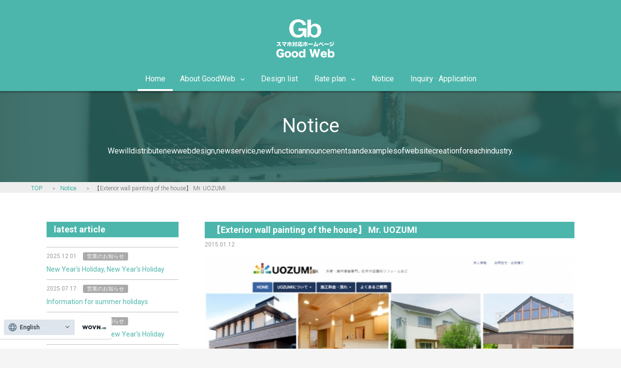

--- FILE ---
content_type: text/html; charset=UTF-8
request_url: https://good-web.net/contents/blog/17/
body_size: 7186
content:
<!DOCTYPE html>
<html lang="ja">
<head>
    
        <!-- Google Tag Manager -->
        <script>(function(w,d,s,l,i){w[l]=w[l]||[];w[l].push({'gtm.start':
                    new Date().getTime(),event:'gtm.js'});var f=d.getElementsByTagName(s)[0],
                j=d.createElement(s),dl=l!='dataLayer'?'&l='+l:'';j.async=true;j.src=
                'https://www.googletagmanager.com/gtm.js?id='+i+dl;f.parentNode.insertBefore(j,f);
            })(window,document,'script','dataLayer','GTM-5PD5XCS');</script>
        <!-- End Google Tag Manager -->
    
    <meta http-equiv="Content-Type" content="text/html; charset=UTF-8">
    <meta charset="UTF-8">
    <meta name="keywords" content="ホームページ作成,制作,初期費用無料,スマホ対応,更新制限なし,グッドウェブ,企業,簡単">
    <meta name="description" content="

熊本の外壁・屋内塗装専門　UOZUMI様
ホームページURL:http://uozumi.jp/
Facebookページ:https://www.facebook.com/uozumitosou

UOZUMI様は熊本県を中心とした、住宅の外壁・屋内塗装の専門...">
    <meta name="viewport" content="width=device-width, initial-scale=1.0"/>
    <meta name="apple-mobile-web-app-capable" content="yes">
    <meta name="format-detection" content="telephone=no">
    <meta name="robots" content="INDEX, FOLLOW">
    
    <title>【住宅の外壁塗装】UOZUMI様 | スマホ対応ホームページ制作『Good Web』</title>

    <meta property="og:title" content="【住宅の外壁塗装】UOZUMI様" />
    <meta property="og:type" content="website" />
    <meta property="og:url" content="https://good-web.net/contents/blog/17/" />
    <meta property="og:image" content="https://good-web.net/contents/common/img/sns_banner.jpg" />
    <meta property="og:site_name" content="スマホ対応ホームページ制作『Good Web』" />
    <meta property="og:description" content="

熊本の外壁・屋内塗装専門　UOZUMI様
ホームページURL:http://uozumi.jp/
Facebookページ:https://www.facebook.com/uozumitosou

UOZUMI様は熊本県を中心とした、住宅の外壁・屋内塗装の専門..." />
    <meta property="fb:app_id" content="927614423945989">

    <meta name="twitter:card" content="summary">

    <link rel="alternate" hreflang="ja" href="https://good-web.net/contents/blog/17/">
    <link rel="stylesheet" href="https://use.fontawesome.com/releases/v5.1.0/css/all.css" integrity="sha384-lKuwvrZot6UHsBSfcMvOkWwlCMgc0TaWr+30HWe3a4ltaBwTZhyTEggF5tJv8tbt" crossorigin="anonymous">
    <link href="//good-web.net/contents/assets/css/preload.min.css" rel="stylesheet">
    <link href="//good-web.net/contents/assets/css/plugins.min.css" rel="stylesheet">
    <link href="//good-web.net/contents/assets/css/style.teal-300.min.css" rel="stylesheet">
    <link href="//good-web.net/contents/common/css/setting.css" rel="stylesheet" type="text/css">
    <link href="//good-web.net/contents/common/css/common.css" rel="stylesheet" type="text/css">
    <link href="//good-web.net/contents/common/css/sp.css" rel="stylesheet" type="text/css">
    <link rel="stylesheet" href="../single.css">
    <link rel="stylesheet" type="text/css" href="//good-web.net/contents/assets/plugins/revolution/revolution/css/settings.css">
    <link rel="stylesheet" type="text/css" href="//good-web.net/contents/assets/plugins/revolution/revolution/css/layers.css">
    <link rel="stylesheet" type="text/css" href="//good-web.net/contents/assets/plugins/revolution/revolution-addons/typewriter/css/typewriter.css">
    <link rel="stylesheet" href="//good-web.net/contents/assets/css/width-boxed.min.css" id="ms-boxed" disabled="">

    <script type="text/javascript" src="//good-web.net/contents/common/js/jquery-1.12.0.min.js"></script>
    <link rel="stylesheet" type="text/javascript" href="//good-web.net/contents/assets/js/index.js">
    <script type="text/javascript" src="//good-web.net/contents/assets/plugins/revolution/revolution-addons/typewriter/js/revolution.addon.typewriter.min.js"></script>
    <script src="//good-web.net/contents/assets/js/html5shiv.min.js"></script>
    <script src="//good-web.net/contents/assets/js/respond.min.js"></script>
    <script src="//good-web.net/contents/assets/js/plugins.min.js"></script>
    <script src="//good-web.net/contents/assets/js/app.min.js"></script>
    <script src="//j.wovn.io/1" data-wovnio="key=m_njp8" async></script>
    
    <!-- Facebook Pixel Code -->
    <script>
        !function(f,b,e,v,n,t,s)
        {if(f.fbq)return;n=f.fbq=function(){n.callMethod?
                n.callMethod.apply(n,arguments):n.queue.push(arguments)};
            if(!f._fbq)f._fbq=n;n.push=n;n.loaded=!0;n.version='2.0';
            n.queue=[];t=b.createElement(e);t.async=!0;
            t.src=v;s=b.getElementsByTagName(e)[0];
            s.parentNode.insertBefore(t,s)}(window, document,'script',
                        'https://connect.facebook.net/en_US/fbevents.js');
        fbq('init', '1859715770734419');
        fbq('track', 'PageView');
    </script>
    <noscript><img height="1" width="1" style="display:none"
                   src="https://www.facebook.com/tr?id=1859715770734419&ev=PageView&noscript=1"
                /></noscript>
    
    <link rel="shortcut icon" href="//good-web.net/contents/common/img/favicon.ico">
</head>


<body id="top">

    <!-- Google Tag Manager (noscript) -->
    <noscript><iframe src="https://www.googletagmanager.com/ns.html?id=GTM-5PD5XCS"
                      height="0" width="0" style="display:none;visibility:hidden"></iframe></noscript>
    <!-- End Google Tag Manager (noscript) -->

<div id="ms-preload" class="ms-preload">
    <div id="status">
        <div class="spinner">
            <div class="dot1"></div>
            <div class="dot2"></div>
        </div>
    </div>
</div>
<div class="sb-site-container">

<header class="ms-header ms-header-primary">
    <div class="container container-full">
        <div class="ms-title">
            <a href="//good-web.net/">
                <div class="animated fadeInRight animation-delay-6 logo">
                    <img src="//good-web.net/contents/common/img/logo.png" alt="スマホ対応ホームページ制作『Good Web』" style="height: 88px; width: auto;">
                </div>
            </a>
        </div>
    </div>
</header>

<nav class="navbar navbar-static-top yamm ms-navbar ms-navbar-primary">
    <div class="container container-full">
        <div class="navbar-header">
            <a class="navbar-brand" href="//good-web.net/">
                <img src="//good-web.net/contents/common/img/logo-w.png" alt="スマホ対応ホームページ制作『Good Web』" style="height: 30px; width: auto;">
            </a>
        </div>

        <div id="navbar" class="navbar-collapse collapse">
            <ul class="nav navbar-nav">
                <li class="">
                    <a href="//good-web.net/" class="dropdown-toggle animated fadeIn animation-delay-4" data-name="home">Home
                    </a>
                <li>
                <li class="dropdown ">
                    <a class="dropdown-toggle animated fadeIn animation-delay-5" data-toggle="dropdown" data-hover="dropdown" data-name="GoodWebについて">GoodWebについて
                        <i class="zmdi zmdi-chevron-down"></i>
                    </a>
                    <ul class="dropdown-menu" style="min-width: 100%;">
                        <li>
                            <a href="//good-web.net/contents/about/">機能一覧</a>
                        </li>
                        <li>
                            <a href="//good-web.net/contents/flow/">公開までの流れ</a>
                        </li>
                        <li>
                            <a href="//good-web.net/contents/faq/">よくある質問
                            </a>
                        </li>
                    </ul>
                </li>
                <li class="">
                    <a href="//good-web.net/contents/design/" class="dropdown-toggle animated fadeIn animation-delay-5" data-name="デザイン一覧">デザイン一覧
                    </a>
                </li>
                <li class="dropdown ">
                    <a class="dropdown-toggle animated fadeIn animation-delay-5" data-toggle="dropdown" data-hover="dropdown" data-name="料金プラン">料金プラン
                        <i class="zmdi zmdi-chevron-down"></i>
                    </a>
                    <ul class="dropdown-menu" style="min-width: 100%;">
                        <li>
                            <a href="//good-web.net/contents/plan/">料金プラン・お支払い方法</a>
                        </li>
                        <li>
                            <a href="//good-web.net/contents/subsidy/">助成金・補助金のご利用について</a>
                        </li>
                    </ul>
                </li>
                <li class="active">
                    <a href="//good-web.net/contents/blog/" class="dropdown-toggle animated fadeIn animation-delay-8" data-name="お知らせ">お知らせ
                    </a>
                </li>
                <li>
                    <a href="#contact" class="scroll dropdown-toggle animated fadeIn animation-delay-9" data-name="お問合せ・お申込">お問合せ・お申込
                    </a>
                </li>
            </ul>
        </div>
        <a href="javascript:void(0)" class="sb-toggle-left btn-navbar-menu">
            <i class="zmdi zmdi-menu"></i>
        </a>
    </div>
</nav>

<div class="ms-hero-page-override ms-hero-img-city2 ms-hero-bg-primary">
    <div class="container">
        <div class="text-center">
            <h1 class="mt0 no-m ms-site-title color-white center-block ms-site-title-lg mt-2 animated zoomIn animation-delay-7">
                <span class="page_title">お知らせ</span><br>
                <span class="font16 pt10 sub_title">Good Webの新デザイン、新サービス、新機能のお知らせや各業種のホームページ制作例などなど配信致します。</span>
            </h1>
        </div>
    </div>
</div>

<div id="pan">
    <div class="inner_box">
        <ul class="breadcrumb">
            <li><a href="//good-web.net/" title="スマホ対応ホームページ制作『Good Web』">TOP</a></li>
                                    <li><a href="./" title="お知らせ">お知らせ</a></li>
                                    <li>【住宅の外壁塗装】UOZUMI様</li>
        </ul>
    </div>
</div>


<div class="container mt-6 other_box" id="news">
    <div class="row">
        <div class="right_box wow zoomIn animation-delay-8">
            <h2 class="blog_title">【住宅の外壁塗装】UOZUMI様</h2>
            <span class="day">2015.01.12</span>
            <div class="box">
                                <div class="blog_img">
                    <img src="//good-web.net/uploads/1423444125_1.jpg" alt="【住宅の外壁塗装】UOZUMI様">
                </div>
                
                <p class="blog_text">
                    <img alt="" src="//good-web.net/uploads/images/Uozumi.png" style="width: 100%;" /><br />
<br />
<a href="http://uozumi.jp/" target="_blank"><span style="font-size:18px;"><span style="line-height: 20.7999992370605px;">熊本の外壁・屋内塗装専門　UOZUMI様</span></span></a><br style="line-height: 20.7999992370605px;" />
ホームページURL:<a href="http://uozumi.jp/" style="line-height: 20.7999992370605px;" target="_blank">http://uozumi.jp/</a><br />
Facebookページ:<a href="https://www.facebook.com/uozumitosou" target="_blank">https://www.facebook.com/uozumitosou</a><br />
<br />
UOZUMI様は熊本県を中心とした、住宅の外壁・屋内塗装の専門店です。<br />
「安心」「丁寧」を信念に、まずは無料で現地調査へお伺いし、その後ご自宅の写真を元にカラーシミュレーションを使用してお客様に分かりやすく丁寧にご提案しています。また着工前はスムーズに工事を進めるために、ご近所様への挨拶回りをし、高い技術の施工と完工後のしっかりとしたアフター保証で安心してご依頼いただける塗装屋さんです。 大切なお住まいの塗装をご検討中の方は、是非UOZUMI様のホームページをご覧ください。
<hr style="line-height: 20.7999992370605px;" />
                </p>

                <p class="blog_text">
                                        <a href="//good-web.net/contents/blog/k/制作例" title="制作例">
                    #制作例
                    </a>
                                        <a href="//good-web.net/contents/blog/k/塗装会社サイト" title="塗装会社サイト">
                    #塗装会社サイト
                    </a>
                                        <a href="//good-web.net/contents/blog/k/Facebook" title="Facebook">
                    #Facebook
                    </a>
                                    </p>
            </div>
        </div>

        <div class="left_box wow zoomIn animation-delay-8">
    <div class="left-nav">
        <div class="bg_title mt0">最新記事</div>
        <ul>
                            <li>
                    <a href="//good-web.net/contents/blog/54/">
                        <div class="day">
                            2025.12.01
                            <span class="category_name">営業のお知らせ</span>
                        </div>
                        <span class="text_box">年末年始、休業のご案内</span>
                    </a>
                </li>
                            <li>
                    <a href="//good-web.net/contents/blog/53/">
                        <div class="day">
                            2025.07.17
                            <span class="category_name">営業のお知らせ</span>
                        </div>
                        <span class="text_box">夏季休業のご案内</span>
                    </a>
                </li>
                            <li>
                    <a href="//good-web.net/contents/blog/51/">
                        <div class="day">
                            2024.11.26
                            <span class="category_name">営業のお知らせ</span>
                        </div>
                        <span class="text_box">年末年始、休業のご案内</span>
                    </a>
                </li>
                            <li>
                    <a href="//good-web.net/contents/blog/50/">
                        <div class="day">
                            2024.07.17
                            <span class="category_name">営業のお知らせ</span>
                        </div>
                        <span class="text_box">夏季休業のご案内</span>
                    </a>
                </li>
                            <li>
                    <a href="//good-web.net/contents/blog/49/">
                        <div class="day">
                            2024.04.16
                            <span class="category_name">営業のお知らせ</span>
                        </div>
                        <span class="text_box">ゴールデンウィーク休業日のご案内</span>
                    </a>
                </li>
                            <li>
                    <a href="//good-web.net/contents/blog/48/">
                        <div class="day">
                            2023.12.12
                            <span class="category_name">営業のお知らせ</span>
                        </div>
                        <span class="text_box">年末年始、休業のご案内</span>
                    </a>
                </li>
                            <li>
                    <a href="//good-web.net/contents/blog/47/">
                        <div class="day">
                            2023.08.07
                            <span class="category_name">営業のお知らせ</span>
                        </div>
                        <span class="text_box">夏季休業のご案内</span>
                    </a>
                </li>
                            <li>
                    <a href="//good-web.net/contents/blog/46/">
                        <div class="day">
                            2022.11.28
                            <span class="category_name">営業のお知らせ</span>
                        </div>
                        <span class="text_box">年末年始、休業のご案内</span>
                    </a>
                </li>
                    </ul>
    </div>

    <div class="left-nav">
        <div class="bg_title mt20">カテゴリ</div>
        <ul>
                                                <li><a href="//good-web.net/contents/blog/?ct=1" class="font14"><i class="fa fa-angle-right"></i> 営業のお知らせ (17)</a></li>
                                                                <li><a href="//good-web.net/contents/blog/?ct=2" class="font14"><i class="fa fa-angle-right"></i> 新デザイン (6)</a></li>
                                                                <li><a href="//good-web.net/contents/blog/?ct=4" class="font14"><i class="fa fa-angle-right"></i> 新サービス (2)</a></li>
                                                                <li><a href="//good-web.net/contents/blog/?ct=3" class="font14"><i class="fa fa-angle-right"></i> 機能紹介 (6)</a></li>
                                                                <li><a href="//good-web.net/contents/blog/?ct=6" class="font14"><i class="fa fa-angle-right"></i> お客様の声・制作例 (2)</a></li>
                                                                <li><a href="//good-web.net/contents/blog/?ct=99" class="font14"><i class="fa fa-angle-right"></i> その他 (6)</a></li>
                                    </ul>
    </div>
</div>

        <div style="clear: both"></div>
    </div>
</div>



<div id="application_box" class="wrap">
    <div class="container">
        <div class="text-center mb-4">
            <h2>お申込み方法</h2>
            <p class="lead lead-lg color-medium">お申込みはお電話、またはお申込みフォームより受け付けております</p>
        </div>

        <ul class="inline_block ul02">
            <li>
                <div class="center font28 bold pb20 color-primary">WEBから</div>
                <div>
                    下記の「<a href="#contact" class="scroll" data-name="お問合せ・お申込">お問合せ・お申込みフォーム</a>」よりご連絡下さい。<br>
                    業種やサービス内容、ご希望のテンプレートID、参考サイトのURLなど分かる範囲でお問合せ内容・ご要望の欄にご記入ください。<br>
                </div>
                <div style="clear: both"></div>
            </li>
            <li class="center">
                <div class="center font28 bold pb20 color-primary">お電話から</div>
                <div class="center font40 color-warning" style="display: inline-block">
                    <i class="fa fa-phone-square" aria-hidden="true"></i> <a href="tel:096-202-1881">096-202-1881</a>
                </div>
              　<div class="center bold mt10">受付：平日 9:30〜18:30（土日祝 休）</div>
            </li>
        </ul>
    </div>
</div>

<aside class="ms-footbar" id="footer">
    <div class="container">
        <div class="row">
            <div id="site_map" class="col-md-4 ms-footer-col">
                <div class="ms-footbar-block">
                    <h3 class="ms-footbar-title">Sitemap</h3>
                    <ul class="list-unstyled ms-icon-list three_cols ul03">
                        <li>
                            <a href="//good-web.net/">
                                <i class="zmdi zmdi-home"></i> Home
                            </a>
                        </li>
                        <li>
                            <a href="//good-web.net/contents/about/">
                                <i class="fa fa-list-alt" aria-hidden="true"></i> 機能一覧
                            </a>
                        </li>
                        <li>
                            <a href="//good-web.net/contents/flow/">
                                <i class="fa fa-wrench" aria-hidden="true"></i> 公開までの流れ
                            </a>
                        </li>
                        <li>
                            <a href="//good-web.net/contents/faq/">
                                <i class="fa fa-question-circle"></i> よくある質問
                            </a>
                        </li>
                        <li>
                            <a href="//good-web.net/contents/design/">
                                <i class="fa fa-diamond" aria-hidden="true"></i> デザイン一覧
                            </a>
                        </li>
                        <li>
                            <a href="//good-web.net/contents/plan/">
                                <i class="glyphicon glyphicon-usd"></i> 料金・お支払い方法
                            </a>
                        </li>
                        <li>
                            <a href="//good-web.net/contents/blog/">
                                <i class="fa fa-newspaper-o" aria-hidden="true"></i> お知らせ
                            </a>
                        </li>
                        <li>
                            <a href="//good-web.net/contents/rules/">
                                <i class="zmdi zmdi-lock"></i> ご利用規約
                            </a>
                        </li>
                        <li>
                            <a href="//good-web.net/contents/privacypolicy/">
                                <i class="zmdi zmdi-accounts"></i> プライバシー・ポリシー
                            </a>
                        </li>
                        <li>
                            <a href="//good-web.net/contents/law/">
                                <i class="zmdi zmdi-lock"></i> 特定商法取引に基づく表記
                            </a>
                        </li>
                    </ul>
                </div>
            </div>

            <div id="contact" class="col-md-4 ms-footer-col ms-footer-alt-color">
                <div class="ms-footbar-block">
                    <h3 class="ms-footbar-title text-center mb-2">お問合せ・お申込み
                    </h3>
                    <div class="card-block" id="form-box">
                            <script type="text/javascript" charset="utf-8" src="https://good-web.net/contents/contact/java.js"></script>

    <form class="form-horizontal" id="form">
        <fieldset>
            <div class="form-group">
                                    <div class="form" input-type="radio" name="choice">
                        <div class="radio radio-primary inline_b pt0">
                            <label>
                                <input type="radio" title="お問合せ" name="choice" checked="checked" value="お問合せ" checked="checked">お問合せ
                            </label>
                        </div>
                        <div class="radio radio-primary inline_b">
                            <label>
                                <input type="radio" title="お申し込み" name="choice"  value="お申し込み">お申し込み</label>
                        </div>
                    </div>
                            </div>

            <div class="form-group">
                                    <input type="text" title="お名前" name="name" value="" class="form is_required form-control tooltip-primary" placeholder="お名前（必須）">
                            </div>
            <div class="form-group">
                <div class="form_contents">
                                            <input type="text" title="電話番号" name="tel" value="" class="form form-control tooltip-primary" placeholder="電話番号">
                                    </div>
            </div>
            <div class="form-group">
                                    <input type="text" title="メールアドレス" name="mail" value="" class="form is_mail is_required form-control tooltip-primary" placeholder="メールアドレス（必須）">
                            </div>
            <div class="form-group">
                                    <input type="text" title="業種" name="industry" value="" class="form form-control tooltip-primary" placeholder="業種">
                            </div>

            <div class="form-group">
                                    <textarea title="内容・ご要望など" name="comment" class="form is_required tooltip-primary" placeholder="お問合せ内容・ご要望など"></textarea>
                            </div>
                            <div class="form-group text-center">
                    <button type="button" class="btn btn-raised btn-primary" onclick="to_confirm()">確認画面へ</button>
                </div>
                    </fieldset>
    </form>

                    </div>
                </div>
            </div>

            <div id="company" class="col-md-4 ms-footer-col ms-footer-text-right">
                <div class="ms-footbar-block">
                    <div class="ms-footbar-title">
                        <h3 class="no-m ms-site-title">運営会社</h3>
                    </div>
                    <address class="no-mb">
                        <p>
                            <i class="zmdi zmdi-home"></i> 株式会社エイトラボ（8-LAB Ltd.）
                        </p>
                        <p>
                            <i class="color-danger-light zmdi zmdi-pin mr-1"></i> 〒861-8068<br>熊本県熊本市北区清水万石4丁目5-53
                        </p>
                        <p class="tel">
                            <i class="color-royal-light zmdi zmdi-phone mr-1"></i><a href="tel:096-202-1881">096-202-1881</a>
                        </p>
                    </address>

                    <p>
                    ※営業時間　月曜〜金曜日　9:30〜18:30<br>
                    ※定休日　土日祝日<br>
                    ※メールフォームは24時間受付
                    </p>

                    <h3 class="ms-footbar-title">SNSでシェア</h3>
                    <div class="ms-footbar-social">
                        <a href="http://www.facebook.com/sharer.php?u=https://good-web.net/contents/blog/17/" onclick="javascript:window.open(this.href, '', 'menubar=no,toolbar=no,resizable=yes,scrollbars=yes,height=380,width=600');return false;" class="btn-circle btn-facebook">
                            <i class="zmdi zmdi-facebook"></i>
                        </a>
                        <a href="http://twitter.com/share?url=https://good-web.net/contents/blog/17/&text=「Good Web」" onclick="javascript:window.open(this.href, '', 'menubar=no,toolbar=no,resizable=yes,scrollbars=yes,height=460,width=600');return false;" class="btn-circle btn-twitter">
                            <i class="zmdi zmdi-twitter"></i>
                        </a>
                        
                            
                        
                    </div>
                </div>
            </div>
        </div>
    </div>
</aside>

<footer class="ms-footer">
    <div class="container">
        <p class="copy">Copyright 8LAB Ltd. All Rights Reserved.</p>
    </div>
</footer>
<div class="btn-back-top">
    <a href="#top" data-scroll id="back-top" class="btn-circle btn-circle-primary btn-circle-sm btn-circle-raised">
        <i class="zmdi zmdi-long-arrow-up"></i>
    </a>
</div>
</div>
<div id="mobile-bar" class="for-sp">
    <div class="inner">
        <ul class="mobile-btn">
            <li><a href="tel:096-202-1881"><i class="fa fa-phone-square" aria-hidden="true"></i> 電話でお問合せ</a></li>
            <li><a href="#contact" class="scroll"><i class="fa fa-envelope" aria-hidden="true"></i> メールでお問合せ</a></li>
        </ul>
    </div>
</div>
<div class="ms-slidebar sb-slidebar sb-left sb-style-overlay" id="ms-slidebar">
    <div class="sb-slidebar-container">
        <header class="ms-slidebar-header">
            <div class="ms-slidebar-title">
                <div class="ms-slidebar-t">
                    <span class="ms-logo ms-logo-sm">GB</span>
                    <h3>Good Web</h3>
                </div>
            </div>
        </header>
        <ul class="ms-slidebar-menu" id="slidebar-menu">
            <li>
                <a href="//good-web.net/" class="collapsed">
                    <i class="zmdi zmdi-home"></i> Home</a>
            </li>
            <li>
                <a href="//good-web.net/contents/about/" class="collapsed">
                    <i class="zmdi zmdi-search"></i> 機能一覧
                </a>
            </li>
            <li>
                <a href="//good-web.net/contents/flow/" class="collapsed">
                    <i class="fa fa-desktop"></i> 公開までの流れ
                </a>
            </li>
            <li>
                <a href="//good-web.net/contents/faq/" class="collapsed">
                    <i class="fa fa-question"></i> よくある質問</a>
            </li>
            <li>
                <a href="//good-web.net/contents/design/" class="collapsed">
                    <i class="fa fa-diamond"></i> デザイン一覧</a>
            </li>
            <li>
                <a href="//good-web.net/contents/plan/" class="collapsed">
                    <i class="glyphicon glyphicon-usd"></i> 料金プラン・お支払い方法</a>
            </li>
            <li>
                <a href="//good-web.net/contents/blog/" class="collapsed link">
                    <i class="zmdi zmdi-collection-image-o"></i> お知らせ</a>
            </li>
        </ul>

        <div class="ms-slidebar-social ms-slidebar-block">
            <h4 class="ms-slidebar-block-title">Social Links</h4>
            <div class="ms-slidebar-social">
                <a href="http://www.facebook.com/sharer.php?u=https://good-web.net/contents/blog/17/" onclick="javascript:window.open(this.href, '', 'menubar=no,toolbar=no,resizable=yes,scrollbars=yes,height=380,width=600');return false;" class="btn-circle btn-circle-raised btn-facebook">
                    <i class="zmdi zmdi-facebook"></i>
                </a>
                <a href="http://twitter.com/share?url=https://good-web.net/contents/blog/17/&text=「Good Web」" onclick="javascript:window.open(this.href, '', 'menubar=no,toolbar=no,resizable=yes,scrollbars=yes,height=460,width=600');return false;" class="btn-circle btn-circle-raised btn-twitter">
                    <i class="zmdi zmdi-twitter"></i>
                    <div class="ripple-container"></div>
                </a>
                <a href="https://plus.google.com/share?url=https://good-web.net/contents/blog/17/" onclick="javascript:window.open(this.href, '', 'menubar=no,toolbar=no,resizable=yes,scrollbars=yes,height=600,width=600');return false;" class="btn-circle btn-circle-raised btn-google">
                    <i class="zmdi zmdi-google"></i>
                    <div class="ripple-container"></div>
                </a>
            </div>
        </div>
    </div>
</div>

<script type="text/javascript" src="//good-web.net/contents/assets/plugins/revolution/revolution/js/jquery.themepunch.tools.min.js"></script>
<script type="text/javascript" src="//good-web.net/contents/assets/plugins/revolution/revolution/js/jquery.themepunch.revolution.min.js"></script>
<script src="//good-web.net/contents/assets/js/configurator.min.js"></script>

    <script type="text/javascript">

        var tpj = jQuery;
        var revapi1049;
        tpj(document).ready(function()
        {
            if (tpj("#rev_slider_1049_1").revolution == undefined)
            {
                revslider_showDoubleJqueryError("#rev_slider_1049_1");
            }
            else
            {
                revapi1049 = tpj("#rev_slider_1049_1").show().revolution(
                        {
                            sliderType: "hero",
                            jsFileLocation: "contents/assets/plugins/revolution/revolution/js/",
                            sgliderLayout: "fullwidth",
                            dottedOverlay: "none",
                            delay: 9000,
                            responsiveLevels: [1240, 1024, 778, 480],
                            visibilityLevels: [1240, 1024, 778, 480],
                            gridwidth: [1400, 1240, 778, 480],
                            gridheight: [768, 768, 660, 620],
                            lazyType: "none",
                            parallax:
                            {
                                type: "mouse+scroll",
                                origo: "slidercenter",
                                speed: 2000,
                                levels: [1, 2, 3, 20, 25, 30, 35, 40, 45, 50, 46, 47, 48, 49, 50, 55],
                                type: "mouse+scroll",
                                disable_onmobile: "on"
                            },
                            shadow: 0,
                            spinner: "spinner2",
                            autoHeight: "off",
                            disableProgressBar: "on",
                            hideThumbsOnMobile: "off",
                            hideSliderAtLimit: 0,
                            hideCaptionAtLimit: 0,
                            hideAllCaptionAtLilmit: 0,
                            debugMode: false,
                            fallbacks:
                            {
                                simplifyAll: "off",
                                disableFocusListener: false
                            }
                        });
            }
        }); /*ready*/
    </script>

</body>
</html>


--- FILE ---
content_type: text/css
request_url: https://good-web.net/contents/common/css/setting.css
body_size: 352
content:
@charset "UTF-8";

/*--------------------------------------------------------------------------------
　▼ フォントサイズ　
--------------------------------------------------------------------------------*/
.font0 { font-size: 0;}
.font10 { font-size: 10px !important; }
.font11 { font-size: 11px !important; }
.font12 { font-size: 12px !important; }
.font14 { font-size: 14px !important; }
.font15 { font-size: 15px !important; }
.font16 { font-size: 16px !important; }
.font18 { font-size: 18px !important; }
.font20 { font-size: 20px !important; }
.font22 { font-size: 22px !important; }
.font50 { font-size: 50px !important; }

/*--------------------------------------------------------------------------------
　▼ フォント　
--------------------------------------------------------------------------------*/
.bold { font-weight: bold !important; }
.center { text-align: center !important;}
.left { text-align: left !important;}
.right { text-align: right !important;}
.normal { font-weight: normal;}
.line2 { line-height: 2em;}

/*--------------------------------------------------------------------------------
　▼ マージン　
--------------------------------------------------------------------------------*/
.m0 { margin: 0 !important; }
.ma15 { margin: 15px 0;}

.mt0 { margin-top: 0 !important;}
.mt20 { margin-top: 20px !important;}
.mt30 { margin-top: 30px !important;}
.mt50 { margin-top: 50px !important;}
.mt100 { margin-top: 100px !important;}

.mb0 {margin-bottom: 0 !important;}
.mb10 {margin-bottom: 10px !important;}
.mb20 {margin-bottom: 20px !important;}
.mb30 {margin-bottom: 30px !important;}
.mb40 {margin-bottom: 40px !important;}

/*--------------------------------------------------------------------------------
　▼ パディング　
--------------------------------------------------------------------------------*/
.pa0 { padding: 0 !important;}
.pa5 { padding: 5px 0 !important;}
.pa15 { padding: 15px 0 !important;}
.pa20 { padding: 20px 0 !important;}
.pa25 { padding: 25px 0 !important;}
.pa30 { padding: 30px 0 !important;}
.pa40 { padding: 40px 0 !important;}
.pa50 { padding: 50px 0 !important;}
.pa80 { padding: 80px 0 !important;}

.pb0 { padding-bottom: 0 !important;}
.pb5 { padding-bottom: 5px !important;}
.pb10 { padding-bottom: 10px !important;}
.pb20 { padding-bottom: 20px !important;}
.pb30 { padding-bottom: 30px !important;}
.pb40 { padding-bottom: 40px !important;}
.pb50 { padding-bottom: 50px !important;}
.pb80 { padding-bottom: 80px !important;}

.pt0 { padding-top: 0 !important;}
.pt5 { padding-top: 5px !important;}
.pt10 { padding-top: 10px !important;}
.pt15 { padding-top: 15px !important;}
.pt20 { padding-top: 20px !important;}
.pt25 { padding-top: 25px !important;}
.pt30 { padding-top: 30px !important;}
.pt40 { padding-top: 40px !important;}
.pt50 { padding-top: 50px !important;}
.pt80 { padding-top: 80px !important;}
.pt100 { padding-top: 100px !important;}

.pl0 { padding-left: 0 !important;}
.pl10 { padding-left: 10px !important;}
.pl30 { padding-left: 30px !important;}
.pl75 { padding-left: 75px !important;}

.pr5 { padding-right: 5px !important;}
.pr30 { padding-right: 30px !important;}
.pr70 { padding-right: 70px !important;}





--- FILE ---
content_type: text/css
request_url: https://good-web.net/contents/common/css/common.css
body_size: 1209
content:
@charset "UTF-8";

body .sb-site-container { background: #fff;}

.ms-header.ms-header-primary .ms-logo,
.ms-navbar .ms-logo { text-shadow: none;}
a.under { text-decoration: underline !important;}

/*--------------------------------------------------------------------------------
　▼ header
--------------------------------------------------------------------------------*/
.ms-header .container { text-align: center;}
.ms-navbar { text-align: center;}
.navbar-nav { float: none; width: 100%;}
.navbar-nav>li { float: none; display: inline-block;}
.navbar-nav.navbar-right { width: auto;}
.ms-header .container .logo { margin: 20px 0 15px;}

/*--------------------------------------------------------------------------------
　▼ 横スライドナビ
--------------------------------------------------------------------------------*/
.header-right a.btn-ms-menu { display: none;}
.ms-slidebar .ms-slidebar-header { background-image: none; min-height: auto;}
.ms-slidebar .ms-slidebar-header .ms-slidebar-title { position: relative;}
.ms-slidebar .ms-slidebar-menu>li>a.collapsed:after { display: none;}
.ms-navbar.shrink .btn-navbar-menu { display: none;}

ul.inline_block li {
    display: inline-block;
    width: auto;
    padding: 0;
}

/*--------------------------------------------------------------------------------
　▼ nav
--------------------------------------------------------------------------------*/
.ms-navbar .navbar-nav li a { padding: 15px;}
.ms-navbar .navbar-nav.navbar-right { margin-right: 0;}


.ms-hero-img-city2 {
    background-image: url(../img/bg-page-title.jpg);
}

/*--------------------------------------------------------------------------------
　▼ お申込み方法
--------------------------------------------------------------------------------*/
#application_box.wrap { background: #f5f5f5;}
#application_box ul.ul02 {
    width: 100%;
    padding: 0;
    margin: 0;
    font-size: 0;
}
#application_box ul.ul02 li {
    display: inline-block;
    width: 45%;
    margin: 0 2.5%;
    padding: 20px;
    background: #fff;
    border-radius: 5px;
    font-size: 14px;
    vertical-align: top;
    box-shadow: 0 0 2px 1px #efefef;
    min-height: 180px;
}
#application_box ul.ul02 li .font28 { font-size: 28px;}
#application_box ul.ul02 li .font40 { font-size: 40px;}
#application_box ul.ul02 li a { display: inline-block !important;}
#application_box ul.ul02 li .font40 a { color: #757575; display: inline-block !important;}
#application_box ul.ul02 li .font40 a:hover { color: #b5931c; text-decoration: underline;}

/*--------------------------------------------------------------------------------
　▼ footer
--------------------------------------------------------------------------------*/
#footer .col-md-4 { width: 30%;}
#footer #contact.col-md-4 { width: 40%;}
#footer .ms-footbar-block { padding: 0 30px;}
#footer .fa.fa-question-circle { color: #26c6da;}
.ms-footbar { font-size: 12px; margin-top: 0;}
.ms-footbar:before,
.ms-footbar:after { display: none;}

/*--------サイトマップ--------*/
.three_cols li {
    width: 100%;
    float: none;
}

/*--------お問い合わせ--------*/
#contact .form-control { height: auto !important;}
#contact .form-group.line01 { line-height: 1.4em; font-size: 14px;}
#contact .form-horizontal .control-label { text-align: left; padding: 0;}
#contact input.form-control {
    border: 1px solid #d2d2d2 !important;
    border-radius: 4px !important;
    color: #333 !important;
    background: #efefef !important;
}
#contact textarea {
    width: 100%;
    height: 200px;
    line-height: 1.5em;
    padding: 10px;
    border: 1px solid #d2d2d2 !important;
    border-radius: 4px;
    color: #333 !important;
    background: #efefef !important;
}
#contact input::-webkit-input-placeholder { font-size: 12px !important;}
#contact .form-control, .form-group .form-control {
    background: #efefef !important;
    margin-top: 0;
    padding: 5px;
}

#contact .form-group { margin: 0;}

#contact .btn:not(.btn-raised).btn-danger { background: #ccc;}
#contact .inline_b { display: inline-block; width: auto;}
#contact .form-horizontal .radio { margin-bottom: 0 !important; padding: 0 5px 0 0;}
#contact .radio label { padding-left: 30px !important; font-size: 14px !important;}

/*--------お問い合わせ--------*/
#company p.tel { font-size: 20px;}


#mobile-bar { display: none;}

/*--------------------------------------------------------------------------------
　▼ copy
--------------------------------------------------------------------------------*/

/*--------------------------------------------------------------------------------
　▼ パンくずリスト　
--------------------------------------------------------------------------------*/
#pan { padding: 2px 0 0; background: #eee; font-size: 0;}
ul.breadcrumb {
    list-style: none;
    display: block;
    width: 90%;
    margin: 0 auto;
    padding: 3px 0;
}
ul.breadcrumb li {
    display: inline-block;
    padding-right: 10px;
    font-size: 12px;
}
ul.breadcrumb li a { color: #009688; font-size: 12px;}
ul.breadcrumb li a:hover { text-decoration: underline;}
ul.breadcrumb li:before {
    display: inline;
    content: ">";
    padding-right: 10px;
    font-size: 10px;
}
ul.breadcrumb li:first-child:before { display: none;}


/*--------------------------------------------------------------------------------
　▼ 各ページ共通　
--------------------------------------------------------------------------------*/
.other_box { padding-bottom: 70px; width: 85%; margin: 0 auto;}
.other_box h1.ms-site-title-lg { font-size: 36px;}

--- FILE ---
content_type: text/css
request_url: https://good-web.net/contents/common/css/sp.css
body_size: 1062
content:
@charset "UTF-8";

@media screen and (max-width:1100px) {

    .ms-navbar .navbar-nav li a { padding: 15px 7px;}
}

@media screen and (max-width:992px) {

    /*--------------------------------------------------------------------------------
    　▼ 横スライドナビ
    --------------------------------------------------------------------------------*/
    nav .container {
        width: 95%;
        margin: 0 auto;
        padding: 0;
    }
    .ms-slidebar .ms-slidebar-menu>li>a>i {
        vertical-align: middle;
        font-size: 15px;
        min-width: 17px;
        margin-right: 8px;
    }
    /*--------------------------------------------------------------------------------
    　▼ footer
    --------------------------------------------------------------------------------*/
    #footer #site_map { width: 100%;}
    #footer #site_map ul.ul03.three_cols li {
        display: inline-block;
        width: 33%;
        vertical-align: top;
    }
    #footer .ms-footbar-block { padding: 0px 0px; margin: 20px 0;}
    #footer #contact.col-md-4 { width: 50%; float: left;}
    #footer #contact.col-md-4 .ms-footbar-title { text-align: left;}
    #footer #company { width: 50%; float: left; text-align: left;}
    #application_box ul.ul02 li .font40 { font-size: 26px;}

    /*--------------------------------------------------------------------------------
    　▼ 各ページ共通　
    --------------------------------------------------------------------------------*/
    .other_box { padding-bottom: 0; width: 90%;}

}


/*---------------------------------タブレット用----------------------------------*/
/*-----------------------------------------------------------------------------*/
@media screen and (max-width:900px) {

    /*--------------------------------------------------------------------------------
    　▼ 横スライドナビ
    --------------------------------------------------------------------------------*/
    #navbar { display: none !important;}
    .ms-slidebar .ms-slidebar-menu>li>a.collapsed:after { display: none;}
    .ms-navbar.shrink .btn-navbar-menu { display: block;}
    .ms-navbar .ms-logo,
    .ms-logo { text-shadow: none;}

    /*--------------------------------------------------------------------------------
    　▼ お申込み方法
    --------------------------------------------------------------------------------*/
    #application_box ul.ul02 li {
        display: block;
        width: 100%;
        margin: 0;
        min-height: 100%;
    }
    #application_box ul.ul02 li:nth-child(1) { margin-bottom: 20px;}
    #application_box ul.ul02 li .font28 { font-size: 24px;}
    #application_box ul.ul02 li .font40 { font-size: 22px;}

}



/*---------------------------------スマホ用----------------------------------*/
/*-----------------------------------------------------------------------------*/
@media screen and (max-width:767px) {

    #wovn-translate-widget { display: none !important;}
    
    .wrap { padding: 3rem 0;}
    #application_box h2{ font-size: 24px;}
    #application_box h3 { font-size: 18px;}
    #application_box .lead.lead-lg { font-size: 18px;}
    .ms-navbar { text-align: left;}
    ul.breadcrumb li,
    ul.breadcrumb li a { font-size: 10px; padding: 0;}
    ul.breadcrumb li:before { padding: 0 4px 0 0;}
    .other_box.mt-6 { margin-top: 30px !important;}
    .page_title { font-size: 24px;}
    .sub_title { line-height: 1.3em; display: block; font-size: 14px !important;}



    /*--------------------------------------------------------------------------------
    　▼ footer
    --------------------------------------------------------------------------------*/
    #footer .site_map { padding: 0;}
    #footer .site_map ul.ul03 { font-size: 0;}
    #footer #site_map ul.ul03.three_cols li { display: block; width: 100%; font-size: 12px;}
    #footer .three_cols li a i { margin-right: 2px;}

    #footer #contact.col-md-4,
    #footer #company { width: 100%;}
    #footer .ms-footbar-block { padding: 0px 10px; margin: 20px 0;}
    .ms-footer-color { margin: 0;}
    .ms-footer-alt-color { background-color: #455a64; margin: 0;}
    .ms-footbar-title { text-align: center; }
    #footer #contact.col-md-4 .ms-footbar-title { text-align: center; }
    .ms-footer { padding-bottom: 50px;}
    .copy { font-size: 12px;}
    .btn-back-top.back-show { bottom: 50px;}
    .ms-footbar-social { text-align: center;}

    /*--------------------------------------------------------------------------------
    　▼ 各ページ共通　
    --------------------------------------------------------------------------------*/
    .other_box { width: 95%;}
    .other_box h1.ms-site-title-lg { font-size: 26px;}
    .ms-hero-page-override { padding: 40px 0 !important;}


    #mobile-bar {
        display: block !important;
        position: fixed;
        bottom: 0;
        left: 0;
        width: 100%;
        padding: 0;
        z-index: 1000000;
        background: #4db6ac;
        box-shadow: 0 0 5px #444;
    }
    #mobile-bar .inner { position: relative;}
    #mobile-bar .inner ul.mobile-btn { font-size: 0; padding: 0; margin: 0;}
    #mobile-bar .inner ul.mobile-btn li {
        display: inline-block;
        width: 50%;
        text-align: center;
    }
    #mobile-bar .inner ul.mobile-btn li:nth-child(1) a {
        border-right: #398780 solid 1px;
    }
    #mobile-bar .inner ul.mobile-btn li a {
        display: block;
        padding: 7px 15px;
        font-size: 14px;
        font-weight: bold;
        color: #fff;
    }
    .anchor {}
}




--- FILE ---
content_type: text/css
request_url: https://good-web.net/contents/blog/single.css
body_size: 566
content:
@charset "UTF-8";

.ms-hero-img-city2 {
    background-image: url(../assets/img/keyboard.jpg);
    background-size: cover;
    background-position: bottom center;
}
.ms-hero-page-override { padding: 50px 0;}
.container .row.w90p {
    width: 90%;
    margin: 0 auto;
}

#news .animation-delay-8 { margin-bottom: 25px;}
#news .animation-delay-8 a { display: block;}
#news .animation-delay-8 a:hover { opacity: 0.7 !important; cursor: pointer;}


/*--------------------------------------------------------------------------------
　▼ contents_box02　
--------------------------------------------------------------------------------*/
#contents_box02 { padding: 50px 0;}
#news .right_box {
    float: right;
    width: 70%;
}
#news .left_box {
    float: left;
    width: 30%;
    padding-right: 5%;
}
.left-nav ul {
    padding: 20px 0;
    font-size: 0;
}
.left-nav ul li:first-child a { border-top: 1px solid #bfbfbf;}
.left-nav ul li a {
    display: block;
    padding: 5px 0;
    font-size: 14px;
    border-bottom: 1px solid #bfbfbf;
}
.left-nav ul li a .day {
    font-size: 12px;
    color: #999999;
    display: block;
}
.left-nav ul li a .category_name {
    font-size: 11px;
    background: #aaa;
    border-radius: 3px;
    text-align: center;
    padding: 2px 8px;
    color: #fff;
    margin-left: 10px;
}

.left-nav ul li a span.text_box {
    display: block;
    padding-bottom: 3px;
}

.left-nav .bg_title {
    font-size: 18px;
    color: #fff;
    background: #4db6ac;
    padding: 3px 15px;
    font-weight: bold;
}

.right_box h2.blog_title {
    margin: 0;
    line-height: 1.6em;
    font-size: 18px;
    color: #fff;
    background: #4db6ac;
    padding: 3px 15px;
    font-weight: bold;
}
.right_box span.day {
    font-size: 12px;
    color: #999999;
    display: block;
}
.blog_img {
    padding: 10px 0;
    text-align: center;
}
.blog_img img { width: 100%;}


/*---------------------------------タブレット用----------------------------------*/
/*-----------------------------------------------------------------------------*/
@media screen and (max-width:900px) {

    .row { margin: 0;}


}

/*---------------------------------スマホ用----------------------------------*/
/*-----------------------------------------------------------------------------*/
@media screen and (max-width:640px) {

    #news .right_box {
        float: none;
        width: 100%;
    }
    #news .left_box {
        display: none;
    }

    table.resp-table { display: block; width: 100%;}
    table.resp-table tr td { display: block; width: 100% !important; padding: 15px 10px !important;}
    table.resp-table tr td img { width: 100%; border: 1px solid #efefef;}
}


--- FILE ---
content_type: text/css
request_url: https://good-web.net/contents/assets/css/width-boxed.min.css
body_size: -141
content:
body{background-color:#cfd8dc}body .sb-site-container{max-width:1200px;margin:0 auto;box-shadow:0 6px 10px 0 rgba(0,0,0,.14),0 1px 18px 0 rgba(0,0,0,.12),0 3px 5px -1px rgba(0,0,0,.2)}

--- FILE ---
content_type: text/javascript
request_url: https://good-web.net/contents/contact/java.js
body_size: 835
content:

/*----------------------------
 Ajax フォーム
 ----------------------------*/
function to_confirm() {

    var datas = {};
    var this_form = $("#form");
    var msg = {};
    var is_error = false;


    //エラーチェック
    $(".form" ,this_form).each(function(){

        if ( typeof $(this).attr("data-group") != "undefined" && $(this).attr("data-group") != "" ) {
            obj_name = $(this).attr("data-group");
        } else {
            obj_name = $(this).attr("name");
        }

        if ( $(this).attr("input-type") == "checkbox" || $(this).attr("input-type") == "radio" ) {
            datas[$(this).attr("name")] = $('input:checked',this).map(function(){
                return $(this).val();
            }).get().join(',');

            if ( $(this).hasClass("is_required") && datas[$(this).attr("name")] == "" ) {
                msg[$(this).attr("name")] = "※" + $(this).attr("title") + "は必須項目です";
                is_error = true;
            }
        } else if ( $(this).hasClass("is_required") && $(this).val() == "" ) {
            msg[obj_name] = "※" + $(this).attr("title") + "は必須項目です";
            is_error = true;
        } else if ( $(this).hasClass("is_num") && isNaN($(this).val()) ) {
            msg[obj_name] = "※" + $(this).attr("title") + "は数値を入力してください";
            is_error = true;
        } else if ( $(this).hasClass("is_mail") && !$(this).val().match("^[0-9A-Za-z._\"-]+@[0-9A-Za-z.-]+$") ) {
            msg[obj_name] = "※" + $(this).attr("title") + "は不正なメールアドレスです";
            is_error = true;
        } else if ( $(this).hasClass("is_kana") && !$(this).val().match(/^[ァ-ヶー]*$/)  ) {
            msg[obj_name] = "※" + $(this).attr("title") + "は全角カタカナで入力してください";
            is_error = true;
        } else {
            datas[$(this).attr("name")] = $(this).val();
        }
    });


    if ( is_error == true ) {
        var error_msg = "";
        $.each(msg, function(key, value) {
            error_msg = error_msg + value + "\n";
        });
        alert(error_msg);
        return;
    }

    if ( $("#confirmation").length > 0 ) {
        if ( $("#confirmation").prop('checked') == false ) {
            alert("※個人情報の同意にチェックしてください");
            return;
        }
    }


    $.ajax({
        url: "https://good-web.net/contents/contact/confirm.php",
        type: 'POST',
        data: datas,
        dataType: 'html'
    })
        .done(function( data ) {	//成功の時の処理

            //$("html, body").animate({scrollTop:$("#form-box").offset().top}, 800, "easeOutCubic");
            $("#form-box").fadeOut("slow",function() {
                $("#form-box").html(data);
                $("#form-box").fadeIn("slow");
            });
        })
        .fail(function( data ) {	//失敗の時の処理

            alert("※データ通信に失敗しました");
        });

    return;
}

function to_form() {

    $.ajax({
        url: "https://good-web.net/contents/contact/form.php",
        type: 'POST',
        dataType: 'html'
    })
        .done(function( data ) {	//成功の時の処理
            //$("html, body").animate({scrollTop:$("#form-box").offset().top}, 800, "easeOutCubic");
            $("#form-box").fadeOut("slow",function() {
                $("#form-box").html(data);
                $("#form-box").fadeIn("slow");
            });
        })
        .fail(function( data ) {	//失敗の時の処理

            alert("※データ通信に失敗しました");
        });

    return;
}

function to_send() {

    $.ajax({
        url: "https://good-web.net/contents/contact/send.php",
        type: 'POST',
        dataType: 'html'
    })
        .done(function( data ) {	//成功の時の処理
            //$("html, body").animate({scrollTop:$("#form-box").offset().top}, 800, "easeOutCubic");
            $("#form-box").fadeOut("slow",function() {
                $("#form-box").html(data);
                $("#form-box").fadeIn("slow");
            });
        })
        .fail(function( data ) {	//失敗の時の処理

            alert("※データ通信に失敗しました");
        });

    return;
}

--- FILE ---
content_type: text/javascript
request_url: https://good-web.net/contents/assets/js/configurator.min.js
body_size: 706
content:
function widthOptions(){function o(o){"boxed"===o?$("#ms-boxed").prop("disabled",!1):$("#ms-boxed").prop("disabled",!0),$.cookie("ms-width",o,{expires:7,path:"/"})}if($("#ms-boxed").prop("disabled",!0),$.cookie("ms-width")){var e=$.cookie("ms-width");o(e),$("#"+e+"Width").prop("checked",!0)}$("#boxed-config input").on("change",function(){optionWidth=$("input[name=customWidth]:checked","#boxed-config").val(),o(optionWidth)})}function headerOptions(){function o(o,e){c.removeClass("navbar-mode"),"hidden"==o?s.removeClass("hidden"):s.removeClass("ms-header-"+o),"hidden"==e?(s.addClass("hidden"),$("#noHeader").prop("checked",!0),c.addClass("navbar-mode")):(s.addClass("ms-header-"+e),$("#"+e+"Header").prop("checked",!0)),a=e,$.cookie("ms-header-color",a,{expires:7,path:"/"})}function e(o,e){c.removeClass("ms-navbar-"+o),c.addClass("ms-navbar-"+e),i=e,$("#"+i+"Navbar").prop("checked",!0),$.cookie("ms-navbar-color",i,{expires:7,path:"/"})}var a="primary",i="primary",n=a,r=i,s=$(".ms-header"),c=$(".ms-navbar");$.cookie("ms-header-color")&&(n=$.cookie("ms-header-color")),$.cookie("ms-navbar-color")&&(r=$.cookie("ms-navbar-color")),o(a,n),e(i,r),$("#header-config input").on("change",function(){optionColor=$("input[name=customHeader]:checked","#header-config").val(),o(a,optionColor)}),$("#navbar-config input").on("change",function(){optionColor=$("input[name=customNavbar]:checked","#navbar-config").val(),e(i,optionColor)})}function ColorOptions(){function o(o,e){i.attr("href",a+"style."+o+"-"+e+".min.css"),n.removeClass("active"),r.removeClass("active"),n=$("#color-options .ms-color-box-primary."+o),r=$("#grad-options .grad.c"+e),n.addClass("active"),r.addClass("active"),$.cookie("ms-color",o,{expires:7,path:"/"}),$.cookie("ms-shine",e,{expires:7,path:"/"})}var e=urlofdoc("app.min.js"),a=e+"css/",i=$("link[href^= '"+a+"style']"),n=$("#color-options .ms-color-box-primary.active"),r=$("#grad-options .grad.active"),s="light-blue",c=500;$.cookie("ms-color")&&($(".grad").removeClass(s),s=$.cookie("ms-color"),$.cookie("ms-shine")&&(c=$.cookie("ms-shine")),o(s,c),$(".grad").addClass(s)),$("#color-options .ms-color-box-primary").click(function(){return $(".grad").removeClass(s),s=$(this).data("color"),$(".grad").addClass(s),o(s,500),!1}),$("#grad-options .grad").click(function(){return c=$(this).data("shine"),o(s,c),!1})}function urlofdoc(o){var e,a;return e=$("script[src*='app.min.js']").attr("src"),e.indexOf(o)>=0&&(a=e.substring(0,e.indexOf(o)-3)),a}function setActiveMenu(){var o=window.location.pathname,e=o.lastIndexOf("/")+1,a=o.slice(e,o.indexOf("-",e));""!==a&&"index.htm"!==a||(a="home");var i=$("*[data-name]");$.each(i,function(o,e){$(e).parent().removeClass("active")}),$('*[data-name="'+a+'"]').parent().addClass("active")}$(document).ready(function(){setActiveMenu(),ColorOptions(),headerOptions(),widthOptions()});

--- FILE ---
content_type: application/javascript; charset=utf-8
request_url: https://j.wovn.io/1
body_size: 137159
content:
/*! For license information please see _bundle.js.LICENSE.txt */
!function(){var t={79:function(t,e,n){var r=n(3702),o=n(80),i=n(4739),a=n(8655),u=n(1175);function s(t){var e=-1,n=null==t?0:t.length;this.clear();for(;++e<n;){var r=t[e];this.set(r[0],r[1])}}s.prototype.clear=r;s.prototype["delete"]=o;s.prototype.get=i;s.prototype.has=a;s.prototype.set=u;t.exports=s},80:function(t,e,n){var r=n(6025),o=Array.prototype.splice;t.exports=function(t){var e=this.__data__,n=r(e,t);if(n<0)return!1;n==e.length-1?e.pop():o.call(e,n,1);--this.size;return!0}},121:function(t){t.exports=function(){var t,e=[],n=document,r=n.documentElement.doScroll,o="DOMContentLoaded",i=(r?/^loaded|^c/:/^loaded|^i|^c/).test(n.readyState);i||n.addEventListener(o,t=function(){n.removeEventListener(o,t);i=1;for(;t=e.shift();)t()});return function(t){i?setTimeout(t,0):e.push(t)}}()},124:function(t,e,n){var r=n(9325);t.exports=function(){return r.Date.now()}},181:function(t){t.exports=function(t){var e=[];if(null!=t)for(var n in Object(t))e.push(n);return e}},289:function(t,e,n){var r=n(2651);t.exports=function(t){return r(this,t).get(t)}},294:function(t){t.exports=function(t){return"number"==typeof t&&t>-1&&t%1==0&&t<=9007199254740991}},346:function(t){t.exports=function(t){return null!=t&&"object"==typeof t}},361:function(t){var e=/^(?:0|[1-9]\d*)$/;t.exports=function(t,n){var r=typeof t;return!!(n=null==n?9007199254740991:n)&&("number"==r||"symbol"!=r&&e.test(t))&&t>-1&&t%1==0&&t<n}},392:function(t){t.exports=function(t,e){return null==t?void 0:t[e]}},659:function(t,e,n){var r=n(1873),o=Object.prototype,i=o.hasOwnProperty,a=o.toString,u=r?r.toStringTag:void 0;t.exports=function(t){var e=i.call(t,u),n=t[u];try{t[u]=void 0;var r=!0}catch(t){}var o=a.call(t);r&&(e?t[u]=n:delete t[u]);return o}},680:function(t,e,n){var r=n(3222),o=/[\\^$.*+?()[\]{}|]/g,i=RegExp(o.source);t.exports=function(t){return(t=r(t))&&i.test(t)?t.replace(o,"\\$&"):t}},695:function(t,e,n){var r=n(8096),o=n(2428),i=n(6449),a=n(3656),u=n(361),s=n(7167),l=Object.prototype.hasOwnProperty;t.exports=function(t,e){var n=i(t),c=!n&&o(t),f=!n&&!c&&a(t),p=!n&&!c&&!f&&s(t),d=n||c||f||p,h=d?r(t.length,String):[],y=h.length;for(var g in t)!e&&!l.call(t,g)||d&&("length"==g||f&&("offset"==g||"parent"==g)||p&&("buffer"==g||"byteLength"==g||"byteOffset"==g)||u(g,y))||h.push(g);return h}},938:function(t){t.exports=function(t){var e=this.__data__,n=e["delete"](t);this.size=e.size;return n}},945:function(t,e,n){var r=n(79),o=n(8223),i=n(3661);t.exports=function(t,e){var n=this.__data__;if(n instanceof r){var a=n.__data__;if(!o||a.length<199){a.push([t,e]);this.size=++n.size;return this}n=this.__data__=new i(a)}n.set(t,e);this.size=n.size;return this}},999:function(t,e,n){var r=n(9302),o=n(6800);t.exports=function(t){return r(function(e,n){var r=-1,i=n.length,a=i>1?n[i-1]:void 0,u=i>2?n[2]:void 0;a=t.length>3&&"function"==typeof a?(i--,a):void 0;if(u&&o(n[0],n[1],u)){a=i<3?void 0:a;i=1}e=Object(e);for(;++r<i;){var s=n[r];s&&t(e,s,r,a)}return e})}},1033:function(t){t.exports=function(t,e,n){switch(n.length){case 0:return t.call(e);case 1:return t.call(e,n[0]);case 2:return t.call(e,n[0],n[1]);case 3:return t.call(e,n[0],n[1],n[2])}return t.apply(e,n)}},1042:function(t,e,n){var r=n(6110)(Object,"create");t.exports=r},1160:function(t,e,n){"use strict";var r=n(2063),o=n(3992),i=/^[\x00-\x20\u00a0\u1680\u2000-\u200a\u2028\u2029\u202f\u205f\u3000\ufeff]+/,a=/[\n\r\t]/g,u=/^[A-Za-z][A-Za-z0-9+-.]*:\/\//,s=/:\d+$/,l=/^([a-z][a-z0-9.+-]*:)?(\/\/)?([\\/]+)?([\S\s]*)/i,c=/^[a-zA-Z]:/;function f(t){return(t||"").toString().replace(i,"")}var p=[["#","hash"],["?","query"],function(t,e){return y(e.protocol)?t.replace(/\\/g,"/"):t},["/","pathname"],["@","auth",1],[NaN,"host",void 0,1,1],[/:(\d*)$/,"port",void 0,1],[NaN,"hostname",void 0,1,1]],d={hash:1,query:1};function h(t){var e,r=("undefined"!=typeof window?window:void 0!==n.g?n.g:"undefined"!=typeof self?self:{}).location||{},o={},i=typeof(t=t||r);if("blob:"===t.protocol)o=new v(unescape(t.pathname),{});else if("string"===i){o=new v(t,{});for(e in d)delete o[e]}else if("object"===i){for(e in t)e in d||(o[e]=t[e]);void 0===o.slashes&&(o.slashes=u.test(t.href))}return o}function y(t){return"file:"===t||"ftp:"===t||"http:"===t||"https:"===t||"ws:"===t||"wss:"===t}function g(t,e){t=(t=f(t)).replace(a,"");e=e||{};var n,r=l.exec(t),o=r[1]?r[1].toLowerCase():"",i=!!r[2],u=!!r[3],s=0;if(i)if(u){n=r[2]+r[3]+r[4];s=r[2].length+r[3].length}else{n=r[2]+r[4];s=r[2].length}else if(u){n=r[3]+r[4];s=r[3].length}else n=r[4];"file:"===o?s>=2&&(n=n.slice(2)):y(o)?n=r[4]:o?i&&(n=n.slice(2)):s>=2&&y(e.protocol)&&(n=r[4]);return{protocol:o,slashes:i||y(o),slashesCount:s,rest:n}}function v(t,e,n){t=(t=f(t)).replace(a,"");if(!(this instanceof v))return new v(t,e,n);var i,u,s,l,d,m,b=p.slice(),w=typeof e,S=this,k=0;if("object"!==w&&"string"!==w){n=e;e=null}n&&"function"!=typeof n&&(n=o.parse);i=!(u=g(t||"",e=h(e))).protocol&&!u.slashes;S.slashes=u.slashes||i&&e.slashes;S.protocol=u.protocol||e.protocol||"";t=u.rest;("file:"===u.protocol&&(2!==u.slashesCount||c.test(t))||!u.slashes&&(u.protocol||u.slashesCount<2||!y(S.protocol)))&&(b[3]=[/(.*)/,"pathname"]);for(;k<b.length;k++)if("function"!=typeof(l=b[k])){s=l[0];m=l[1];if(s!=s)S[m]=t;else if("string"==typeof s){if(~(d="@"===s?t.lastIndexOf(s):t.indexOf(s)))if("number"==typeof l[2]){S[m]=t.slice(0,d);t=t.slice(d+l[2])}else{S[m]=t.slice(d);t=t.slice(0,d)}}else if(d=s.exec(t)){S[m]=d[1];t=t.slice(0,d.index)}S[m]=S[m]||i&&l[3]&&e[m]||"";l[4]&&(S[m]=S[m].toLowerCase())}else t=l(t,S);n&&(S.query=n(S.query));i&&e.slashes&&"/"!==S.pathname.charAt(0)&&(""!==S.pathname||""!==e.pathname)&&(S.pathname=function(t,e){if(""===t)return e;for(var n=(e||"/").split("/").slice(0,-1).concat(t.split("/")),r=n.length,o=n[r-1],i=!1,a=0;r--;)if("."===n[r])n.splice(r,1);else if(".."===n[r]){n.splice(r,1);a++}else if(a){0===r&&(i=!0);n.splice(r,1);a--}i&&n.unshift("");"."!==o&&".."!==o||n.push("");return n.join("/")}(S.pathname,e.pathname));"/"!==S.pathname.charAt(0)&&y(S.protocol)&&(S.pathname="/"+S.pathname);if(!r(S.port,S.protocol)){S.host=S.hostname;S.port=""}S.username=S.password="";if(S.auth){if(~(d=S.auth.indexOf(":"))){S.username=S.auth.slice(0,d);S.username=encodeURIComponent(decodeURIComponent(S.username));S.password=S.auth.slice(d+1);S.password=encodeURIComponent(decodeURIComponent(S.password))}else S.username=encodeURIComponent(decodeURIComponent(S.auth));S.auth=S.password?S.username+":"+S.password:S.username}S.origin="file:"!==S.protocol&&y(S.protocol)&&S.host?S.protocol+"//"+S.host:"null";S.href=S.toString()}v.prototype={set:function(t,e,n){var i=this;switch(t){case"query":"string"==typeof e&&e.length&&(e=(n||o.parse)(e));i[t]=e;break;case"port":i[t]=e;if(r(e,i.protocol))e&&(i.host=i.hostname+":"+e);else{i.host=i.hostname;i[t]=""}break;case"hostname":i[t]=e;i.port&&(e+=":"+i.port);i.host=e;break;case"host":i[t]=e;if(s.test(e)){e=e.split(":");i.port=e.pop();i.hostname=e.join(":")}else{i.hostname=e;i.port=""}break;case"protocol":i.protocol=e.toLowerCase();i.slashes=!n;break;case"pathname":case"hash":if(e){var a="pathname"===t?"/":"#";i[t]=e.charAt(0)!==a?a+e:e}else i[t]=e;break;case"username":case"password":i[t]=encodeURIComponent(e);break;case"auth":var u=e.indexOf(":");if(~u){i.username=e.slice(0,u);i.username=encodeURIComponent(decodeURIComponent(i.username));i.password=e.slice(u+1);i.password=encodeURIComponent(decodeURIComponent(i.password))}else i.username=encodeURIComponent(decodeURIComponent(e))}for(var l=0;l<p.length;l++){var c=p[l];c[4]&&(i[c[1]]=i[c[1]].toLowerCase())}i.auth=i.password?i.username+":"+i.password:i.username;i.origin="file:"!==i.protocol&&y(i.protocol)&&i.host?i.protocol+"//"+i.host:"null";i.href=i.toString();return i},toString:function(t){t&&"function"==typeof t||(t=o.stringify);var e,n=this,r=n.host,i=n.protocol;i&&":"!==i.charAt(i.length-1)&&(i+=":");var a=i+(n.protocol&&n.slashes||y(n.protocol)?"//":"");if(n.username){a+=n.username;n.password&&(a+=":"+n.password);a+="@"}else if(n.password){a+=":"+n.password;a+="@"}else"file:"!==n.protocol&&y(n.protocol)&&!r&&"/"!==n.pathname&&(a+="@");(":"===r[r.length-1]||s.test(n.hostname)&&!n.port)&&(r+=":");a+=r+n.pathname;(e="object"==typeof n.query?t(n.query):n.query)&&(a+="?"!==e.charAt(0)?"?"+e:e);n.hash&&(a+=n.hash);return a}};v.extractProtocol=g;v.location=h;v.trimLeft=f;v.qs=o;t.exports=v},1175:function(t,e,n){var r=n(6025);t.exports=function(t,e){var n=this.__data__,o=r(n,t);if(o<0){++this.size;n.push([t,e])}else n[o][1]=e;return this}},1331:function(t,e,n){var r=n(2552),o=n(8879),i=n(346),a=Function.prototype,u=Object.prototype,s=a.toString,l=u.hasOwnProperty,c=s.call(Object);t.exports=function(t){if(!i(t)||"[object Object]"!=r(t))return!1;var e=o(t);if(null===e)return!0;var n=l.call(e,"constructor")&&e.constructor;return"function"==typeof n&&n instanceof n&&s.call(n)==c}},1420:function(t,e,n){var r=n(79);t.exports=function(){this.__data__=new r;this.size=0}},1549:function(t,e,n){var r=n(2032),o=n(3862),i=n(6721),a=n(2749),u=n(5749);function s(t){var e=-1,n=null==t?0:t.length;this.clear();for(;++e<n;){var r=t[e];this.set(r[0],r[1])}}s.prototype.clear=r;s.prototype["delete"]=o;s.prototype.get=i;s.prototype.has=a;s.prototype.set=u;t.exports=s},1791:function(t,e,n){var r=n(6547),o=n(3360);t.exports=function(t,e,n,i){var a=!n;n||(n={});for(var u=-1,s=e.length;++u<s;){var l=e[u],c=i?i(n[l],t[l],l,n,t):void 0;void 0===c&&(c=t[l]);a?o(n,l,c):r(n,l,c)}return n}},1800:function(t){var e=/\s/;t.exports=function(t){for(var n=t.length;n--&&e.test(t.charAt(n)););return n}},1811:function(t){var e=Date.now;t.exports=function(t){var n=0,r=0;return function(){var o=e(),i=16-(o-r);r=o;if(i>0){if(++n>=800)return arguments[0]}else n=0;return t.apply(void 0,arguments)}}},1873:function(t,e,n){var r=n(9325).Symbol;t.exports=r},1882:function(t,e,n){var r=n(2552),o=n(3805);t.exports=function(t){if(!o(t))return!1;var e=r(t);return"[object Function]"==e||"[object GeneratorFunction]"==e||"[object AsyncFunction]"==e||"[object Proxy]"==e}},1961:function(t,e,n){var r=n(9653);t.exports=function(t,e){var n=e?r(t.buffer):t.buffer;return new t.constructor(n,t.byteOffset,t.length)}},2032:function(t,e,n){var r=n(1042);t.exports=function(){this.__data__=r?r(null):{};this.size=0}},2063:function(t){"use strict";t.exports=function(t,e){e=e.split(":")[0];if(!(t=+t))return!1;switch(e){case"http":case"ws":return 80!==t;case"https":case"wss":return 443!==t;case"ftp":return 21!==t;case"gopher":return 70!==t;case"file":return!1}return 0!==t}},2151:function(t){var e={utf8:{stringToBytes:function(t){return e.bin.stringToBytes(unescape(encodeURIComponent(t)))},bytesToString:function(t){return decodeURIComponent(escape(e.bin.bytesToString(t)))}},bin:{stringToBytes:function(t){for(var e=[],n=0;n<t.length;n++)e.push(255&t.charCodeAt(n));return e},bytesToString:function(t){for(var e=[],n=0;n<t.length;n++)e.push(String.fromCharCode(t[n]));return e.join("")}}};t.exports=e},2376:function(t,e,n){"use strict";0;n(8721).XmlEntities;n(9839).Html4Entities;var r=n(4490);r.Html5Entities;e.sK=r.Html5Entities},2428:function(t,e,n){var r=n(7534),o=n(346),i=Object.prototype,a=i.hasOwnProperty,u=i.propertyIsEnumerable,s=r(function(){return arguments}())?r:function(t){return o(t)&&a.call(t,"callee")&&!u.call(t,"callee")};t.exports=s},2552:function(t,e,n){var r=n(1873),o=n(659),i=n(9350),a=r?r.toStringTag:void 0;t.exports=function(t){return null==t?void 0===t?"[object Undefined]":"[object Null]":a&&a in Object(t)?o(t):i(t)}},2651:function(t,e,n){var r=n(4218);t.exports=function(t,e){var n=t.__data__;return r(e)?n["string"==typeof e?"string":"hash"]:n.map}},2749:function(t,e,n){var r=n(1042),o=Object.prototype.hasOwnProperty;t.exports=function(t){var e=this.__data__;return r?void 0!==e[t]:o.call(e,t)}},2824:function(t,e,n){var r=n(7805),o=n(3290),i=n(1961),a=n(3007),u=n(5529),s=n(2428),l=n(6449),c=n(3693),f=n(3656),p=n(1882),d=n(3805),h=n(1331),y=n(7167),g=n(4974),v=n(9884);t.exports=function(t,e,n,m,b,w,S){var k=g(t,n),T=g(e,n),C=S.get(T);if(C)r(t,n,C);else{var O=w?w(k,T,n+"",t,e,S):void 0,E=void 0===O;if(E){var _=l(T),P=!_&&f(T),A=!_&&!P&&y(T);O=T;if(_||P||A)if(l(k))O=k;else if(c(k))O=a(k);else if(P){E=!1;O=o(T,!0)}else if(A){E=!1;O=i(T,!0)}else O=[];else if(h(T)||s(T)){O=k;s(k)?O=v(k):d(k)&&!p(k)||(O=u(T))}else E=!1}if(E){S.set(T,O);b(O,T,m,w,S);S["delete"](T)}r(t,n,O)}}},2865:function(t,e,n){var r=n(9570),o=n(1811)(r);t.exports=o},2903:function(t,e,n){var r=n(3805),o=n(5527),i=n(181),a=Object.prototype.hasOwnProperty;t.exports=function(t){if(!r(t))return i(t);var e=o(t),n=[];for(var u in t)("constructor"!=u||!e&&a.call(t,u))&&n.push(u);return n}},2949:function(t,e,n){var r=n(2651);t.exports=function(t,e){var n=r(this,t),o=n.size;n.set(t,e);this.size+=n.size==o?0:1;return this}},3007:function(t){t.exports=function(t,e){var n=-1,r=t.length;e||(e=Array(r));for(;++n<r;)e[n]=t[n];return e}},3040:function(t,e,n){var r=n(1549),o=n(79),i=n(8223);t.exports=function(){this.size=0;this.__data__={hash:new r,map:new(i||o),string:new r}}},3221:function(t){t.exports=function(t){return function(e,n,r){for(var o=-1,i=Object(e),a=r(e),u=a.length;u--;){var s=a[t?u:++o];if(!1===n(i[s],s,i))break}return e}}},3222:function(t,e,n){var r=n(7556);t.exports=function(t){return null==t?"":r(t)}},3243:function(t,e,n){var r=n(6110),o=function(){try{var t=r(Object,"defineProperty");t({},"",{});return t}catch(t){}}();t.exports=o},3290:function(t,e,n){t=n.nmd(t);var r=n(9325),o=e&&!e.nodeType&&e,i=o&&t&&!t.nodeType&&t,a=i&&i.exports===o?r.Buffer:void 0,u=a?a.allocUnsafe:void 0;t.exports=function(t,e){if(e)return t.slice();var n=t.length,r=u?u(n):new t.constructor(n);t.copy(r);return r}},3360:function(t,e,n){var r=n(3243);t.exports=function(t,e,n){"__proto__"==e&&r?r(t,e,{configurable:!0,enumerable:!0,value:n,writable:!0}):t[e]=n}},3488:function(t){t.exports=function(t){return t}},3503:function(t,e,n){!function(){var e=n(3939),r=n(2151).utf8,o=n(7206),i=n(2151).bin,a=function(t,n){t.constructor==String?t=n&&"binary"===n.encoding?i.stringToBytes(t):r.stringToBytes(t):o(t)?t=Array.prototype.slice.call(t,0):Array.isArray(t)||t.constructor===Uint8Array||(t=t.toString());for(var u=e.bytesToWords(t),s=8*t.length,l=1732584193,c=-271733879,f=-1732584194,p=271733878,d=0;d<u.length;d++)u[d]=16711935&(u[d]<<8|u[d]>>>24)|4278255360&(u[d]<<24|u[d]>>>8);u[s>>>5]|=128<<s%32;u[14+(s+64>>>9<<4)]=s;var h=a._ff,y=a._gg,g=a._hh,v=a._ii;for(d=0;d<u.length;d+=16){var m=l,b=c,w=f,S=p;l=h(l,c,f,p,u[d+0],7,-680876936);p=h(p,l,c,f,u[d+1],12,-389564586);f=h(f,p,l,c,u[d+2],17,606105819);c=h(c,f,p,l,u[d+3],22,-1044525330);l=h(l,c,f,p,u[d+4],7,-176418897);p=h(p,l,c,f,u[d+5],12,1200080426);f=h(f,p,l,c,u[d+6],17,-1473231341);c=h(c,f,p,l,u[d+7],22,-45705983);l=h(l,c,f,p,u[d+8],7,1770035416);p=h(p,l,c,f,u[d+9],12,-1958414417);f=h(f,p,l,c,u[d+10],17,-42063);c=h(c,f,p,l,u[d+11],22,-1990404162);l=h(l,c,f,p,u[d+12],7,1804603682);p=h(p,l,c,f,u[d+13],12,-40341101);f=h(f,p,l,c,u[d+14],17,-1502002290);l=y(l,c=h(c,f,p,l,u[d+15],22,1236535329),f,p,u[d+1],5,-165796510);p=y(p,l,c,f,u[d+6],9,-1069501632);f=y(f,p,l,c,u[d+11],14,643717713);c=y(c,f,p,l,u[d+0],20,-373897302);l=y(l,c,f,p,u[d+5],5,-701558691);p=y(p,l,c,f,u[d+10],9,38016083);f=y(f,p,l,c,u[d+15],14,-660478335);c=y(c,f,p,l,u[d+4],20,-405537848);l=y(l,c,f,p,u[d+9],5,568446438);p=y(p,l,c,f,u[d+14],9,-1019803690);f=y(f,p,l,c,u[d+3],14,-187363961);c=y(c,f,p,l,u[d+8],20,1163531501);l=y(l,c,f,p,u[d+13],5,-1444681467);p=y(p,l,c,f,u[d+2],9,-51403784);f=y(f,p,l,c,u[d+7],14,1735328473);l=g(l,c=y(c,f,p,l,u[d+12],20,-1926607734),f,p,u[d+5],4,-378558);p=g(p,l,c,f,u[d+8],11,-2022574463);f=g(f,p,l,c,u[d+11],16,1839030562);c=g(c,f,p,l,u[d+14],23,-35309556);l=g(l,c,f,p,u[d+1],4,-1530992060);p=g(p,l,c,f,u[d+4],11,1272893353);f=g(f,p,l,c,u[d+7],16,-155497632);c=g(c,f,p,l,u[d+10],23,-1094730640);l=g(l,c,f,p,u[d+13],4,681279174);p=g(p,l,c,f,u[d+0],11,-358537222);f=g(f,p,l,c,u[d+3],16,-722521979);c=g(c,f,p,l,u[d+6],23,76029189);l=g(l,c,f,p,u[d+9],4,-640364487);p=g(p,l,c,f,u[d+12],11,-421815835);f=g(f,p,l,c,u[d+15],16,530742520);l=v(l,c=g(c,f,p,l,u[d+2],23,-995338651),f,p,u[d+0],6,-198630844);p=v(p,l,c,f,u[d+7],10,1126891415);f=v(f,p,l,c,u[d+14],15,-1416354905);c=v(c,f,p,l,u[d+5],21,-57434055);l=v(l,c,f,p,u[d+12],6,1700485571);p=v(p,l,c,f,u[d+3],10,-1894986606);f=v(f,p,l,c,u[d+10],15,-1051523);c=v(c,f,p,l,u[d+1],21,-2054922799);l=v(l,c,f,p,u[d+8],6,1873313359);p=v(p,l,c,f,u[d+15],10,-30611744);f=v(f,p,l,c,u[d+6],15,-1560198380);c=v(c,f,p,l,u[d+13],21,1309151649);l=v(l,c,f,p,u[d+4],6,-145523070);p=v(p,l,c,f,u[d+11],10,-1120210379);f=v(f,p,l,c,u[d+2],15,718787259);c=v(c,f,p,l,u[d+9],21,-343485551);l=l+m>>>0;c=c+b>>>0;f=f+w>>>0;p=p+S>>>0}return e.endian([l,c,f,p])};a._ff=function(t,e,n,r,o,i,a){var u=t+(e&n|~e&r)+(o>>>0)+a;return(u<<i|u>>>32-i)+e};a._gg=function(t,e,n,r,o,i,a){var u=t+(e&r|n&~r)+(o>>>0)+a;return(u<<i|u>>>32-i)+e};a._hh=function(t,e,n,r,o,i,a){var u=t+(e^n^r)+(o>>>0)+a;return(u<<i|u>>>32-i)+e};a._ii=function(t,e,n,r,o,i,a){var u=t+(n^(e|~r))+(o>>>0)+a;return(u<<i|u>>>32-i)+e};a._blocksize=16;a._digestsize=16;t.exports=function(t,n){if(null==t)throw new Error("Illegal argument "+t);var r=e.wordsToBytes(a(t,n));return n&&n.asBytes?r:n&&n.asString?i.bytesToString(r):e.bytesToHex(r)}}()},3605:function(t){t.exports=function(t){return this.__data__.get(t)}},3656:function(t,e,n){t=n.nmd(t);var r=n(9325),o=n(9935),i=e&&!e.nodeType&&e,a=i&&t&&!t.nodeType&&t,u=a&&a.exports===i?r.Buffer:void 0,s=(u?u.isBuffer:void 0)||o;t.exports=s},3661:function(t,e,n){var r=n(3040),o=n(7670),i=n(289),a=n(4509),u=n(2949);function s(t){var e=-1,n=null==t?0:t.length;this.clear();for(;++e<n;){var r=t[e];this.set(r[0],r[1])}}s.prototype.clear=r;s.prototype["delete"]=o;s.prototype.get=i;s.prototype.has=a;s.prototype.set=u;t.exports=s},3693:function(t,e,n){var r=n(4894),o=n(346);t.exports=function(t){return o(t)&&r(t)}},3702:function(t){t.exports=function(){this.__data__=[];this.size=0}},3805:function(t){t.exports=function(t){var e=typeof t;return null!=t&&("object"==e||"function"==e)}},3862:function(t){t.exports=function(t){var e=this.has(t)&&delete this.__data__[t];this.size-=e?1:0;return e}},3939:function(t){e="ABCDEFGHIJKLMNOPQRSTUVWXYZabcdefghijklmnopqrstuvwxyz0123456789+/",n={rotl:function(t,e){return t<<e|t>>>32-e},rotr:function(t,e){return t<<32-e|t>>>e},endian:function(t){if(t.constructor==Number)return 16711935&n.rotl(t,8)|4278255360&n.rotl(t,24);for(var e=0;e<t.length;e++)t[e]=n.endian(t[e]);return t},randomBytes:function(t){for(var e=[];t>0;t--)e.push(Math.floor(256*Math.random()));return e},bytesToWords:function(t){for(var e=[],n=0,r=0;n<t.length;n++,r+=8)e[r>>>5]|=t[n]<<24-r%32;return e},wordsToBytes:function(t){for(var e=[],n=0;n<32*t.length;n+=8)e.push(t[n>>>5]>>>24-n%32&255);return e},bytesToHex:function(t){for(var e=[],n=0;n<t.length;n++){e.push((t[n]>>>4).toString(16));e.push((15&t[n]).toString(16))}return e.join("")},hexToBytes:function(t){for(var e=[],n=0;n<t.length;n+=2)e.push(parseInt(t.substr(n,2),16));return e},bytesToBase64:function(t){for(var n=[],r=0;r<t.length;r+=3)for(var o=t[r]<<16|t[r+1]<<8|t[r+2],i=0;i<4;i++)8*r+6*i<=8*t.length?n.push(e.charAt(o>>>6*(3-i)&63)):n.push("=");return n.join("")},base64ToBytes:function(t){t=t.replace(/[^A-Z0-9+\/]/gi,"");for(var n=[],r=0,o=0;r<t.length;o=++r%4)0!=o&&n.push((e.indexOf(t.charAt(r-1))&Math.pow(2,-2*o+8)-1)<<2*o|e.indexOf(t.charAt(r))>>>6-2*o);return n}},t.exports=n;var e,n},3992:function(t,e){"use strict";var n=Object.prototype.hasOwnProperty;function r(t){try{return decodeURIComponent(t.replace(/\+/g," "))}catch(t){return null}}function o(t){try{return encodeURIComponent(t)}catch(t){return null}}e.stringify=function(t,e){var r,i,a=[];"string"!=typeof(e=e||"")&&(e="?");for(i in t)if(n.call(t,i)){(r=t[i])||null!=r&&!isNaN(r)||(r="");i=o(i);r=o(r);if(null===i||null===r)continue;a.push(i+"="+r)}return a.length?e+a.join("&"):""};e.parse=function(t){for(var e,n=/([^=?#&]+)=?([^&]*)/g,o={};e=n.exec(t);){var i=r(e[1]),a=r(e[2]);null===i||null===a||i in o||(o[i]=a)}return o}},4128:function(t,e,n){var r=n(1800),o=/^\s+/;t.exports=function(t){return t?t.slice(0,r(t)+1).replace(o,""):t}},4218:function(t){t.exports=function(t){var e=typeof t;return"string"==e||"number"==e||"symbol"==e||"boolean"==e?"__proto__"!==t:null===t}},4335:function(t){t.exports=function(t,e){return function(n){return t(e(n))}}},4394:function(t,e,n){var r=n(2552),o=n(346);t.exports=function(t){return"symbol"==typeof t||o(t)&&"[object Symbol]"==r(t)}},4490:function(t,e,n){"use strict";Object.defineProperty(e,"__esModule",{value:!0});var r=n(4826),o=[["Aacute",[193]],["aacute",[225]],["Abreve",[258]],["abreve",[259]],["ac",[8766]],["acd",[8767]],["acE",[8766,819]],["Acirc",[194]],["acirc",[226]],["acute",[180]],["Acy",[1040]],["acy",[1072]],["AElig",[198]],["aelig",[230]],["af",[8289]],["Afr",[120068]],["afr",[120094]],["Agrave",[192]],["agrave",[224]],["alefsym",[8501]],["aleph",[8501]],["Alpha",[913]],["alpha",[945]],["Amacr",[256]],["amacr",[257]],["amalg",[10815]],["amp",[38]],["AMP",[38]],["andand",[10837]],["And",[10835]],["and",[8743]],["andd",[10844]],["andslope",[10840]],["andv",[10842]],["ang",[8736]],["ange",[10660]],["angle",[8736]],["angmsdaa",[10664]],["angmsdab",[10665]],["angmsdac",[10666]],["angmsdad",[10667]],["angmsdae",[10668]],["angmsdaf",[10669]],["angmsdag",[10670]],["angmsdah",[10671]],["angmsd",[8737]],["angrt",[8735]],["angrtvb",[8894]],["angrtvbd",[10653]],["angsph",[8738]],["angst",[197]],["angzarr",[9084]],["Aogon",[260]],["aogon",[261]],["Aopf",[120120]],["aopf",[120146]],["apacir",[10863]],["ap",[8776]],["apE",[10864]],["ape",[8778]],["apid",[8779]],["apos",[39]],["ApplyFunction",[8289]],["approx",[8776]],["approxeq",[8778]],["Aring",[197]],["aring",[229]],["Ascr",[119964]],["ascr",[119990]],["Assign",[8788]],["ast",[42]],["asymp",[8776]],["asympeq",[8781]],["Atilde",[195]],["atilde",[227]],["Auml",[196]],["auml",[228]],["awconint",[8755]],["awint",[10769]],["backcong",[8780]],["backepsilon",[1014]],["backprime",[8245]],["backsim",[8765]],["backsimeq",[8909]],["Backslash",[8726]],["Barv",[10983]],["barvee",[8893]],["barwed",[8965]],["Barwed",[8966]],["barwedge",[8965]],["bbrk",[9141]],["bbrktbrk",[9142]],["bcong",[8780]],["Bcy",[1041]],["bcy",[1073]],["bdquo",[8222]],["becaus",[8757]],["because",[8757]],["Because",[8757]],["bemptyv",[10672]],["bepsi",[1014]],["bernou",[8492]],["Bernoullis",[8492]],["Beta",[914]],["beta",[946]],["beth",[8502]],["between",[8812]],["Bfr",[120069]],["bfr",[120095]],["bigcap",[8898]],["bigcirc",[9711]],["bigcup",[8899]],["bigodot",[10752]],["bigoplus",[10753]],["bigotimes",[10754]],["bigsqcup",[10758]],["bigstar",[9733]],["bigtriangledown",[9661]],["bigtriangleup",[9651]],["biguplus",[10756]],["bigvee",[8897]],["bigwedge",[8896]],["bkarow",[10509]],["blacklozenge",[10731]],["blacksquare",[9642]],["blacktriangle",[9652]],["blacktriangledown",[9662]],["blacktriangleleft",[9666]],["blacktriangleright",[9656]],["blank",[9251]],["blk12",[9618]],["blk14",[9617]],["blk34",[9619]],["block",[9608]],["bne",[61,8421]],["bnequiv",[8801,8421]],["bNot",[10989]],["bnot",[8976]],["Bopf",[120121]],["bopf",[120147]],["bot",[8869]],["bottom",[8869]],["bowtie",[8904]],["boxbox",[10697]],["boxdl",[9488]],["boxdL",[9557]],["boxDl",[9558]],["boxDL",[9559]],["boxdr",[9484]],["boxdR",[9554]],["boxDr",[9555]],["boxDR",[9556]],["boxh",[9472]],["boxH",[9552]],["boxhd",[9516]],["boxHd",[9572]],["boxhD",[9573]],["boxHD",[9574]],["boxhu",[9524]],["boxHu",[9575]],["boxhU",[9576]],["boxHU",[9577]],["boxminus",[8863]],["boxplus",[8862]],["boxtimes",[8864]],["boxul",[9496]],["boxuL",[9563]],["boxUl",[9564]],["boxUL",[9565]],["boxur",[9492]],["boxuR",[9560]],["boxUr",[9561]],["boxUR",[9562]],["boxv",[9474]],["boxV",[9553]],["boxvh",[9532]],["boxvH",[9578]],["boxVh",[9579]],["boxVH",[9580]],["boxvl",[9508]],["boxvL",[9569]],["boxVl",[9570]],["boxVL",[9571]],["boxvr",[9500]],["boxvR",[9566]],["boxVr",[9567]],["boxVR",[9568]],["bprime",[8245]],["breve",[728]],["Breve",[728]],["brvbar",[166]],["bscr",[119991]],["Bscr",[8492]],["bsemi",[8271]],["bsim",[8765]],["bsime",[8909]],["bsolb",[10693]],["bsol",[92]],["bsolhsub",[10184]],["bull",[8226]],["bullet",[8226]],["bump",[8782]],["bumpE",[10926]],["bumpe",[8783]],["Bumpeq",[8782]],["bumpeq",[8783]],["Cacute",[262]],["cacute",[263]],["capand",[10820]],["capbrcup",[10825]],["capcap",[10827]],["cap",[8745]],["Cap",[8914]],["capcup",[10823]],["capdot",[10816]],["CapitalDifferentialD",[8517]],["caps",[8745,65024]],["caret",[8257]],["caron",[711]],["Cayleys",[8493]],["ccaps",[10829]],["Ccaron",[268]],["ccaron",[269]],["Ccedil",[199]],["ccedil",[231]],["Ccirc",[264]],["ccirc",[265]],["Cconint",[8752]],["ccups",[10828]],["ccupssm",[10832]],["Cdot",[266]],["cdot",[267]],["cedil",[184]],["Cedilla",[184]],["cemptyv",[10674]],["cent",[162]],["centerdot",[183]],["CenterDot",[183]],["cfr",[120096]],["Cfr",[8493]],["CHcy",[1063]],["chcy",[1095]],["check",[10003]],["checkmark",[10003]],["Chi",[935]],["chi",[967]],["circ",[710]],["circeq",[8791]],["circlearrowleft",[8634]],["circlearrowright",[8635]],["circledast",[8859]],["circledcirc",[8858]],["circleddash",[8861]],["CircleDot",[8857]],["circledR",[174]],["circledS",[9416]],["CircleMinus",[8854]],["CirclePlus",[8853]],["CircleTimes",[8855]],["cir",[9675]],["cirE",[10691]],["cire",[8791]],["cirfnint",[10768]],["cirmid",[10991]],["cirscir",[10690]],["ClockwiseContourIntegral",[8754]],["clubs",[9827]],["clubsuit",[9827]],["colon",[58]],["Colon",[8759]],["Colone",[10868]],["colone",[8788]],["coloneq",[8788]],["comma",[44]],["commat",[64]],["comp",[8705]],["compfn",[8728]],["complement",[8705]],["complexes",[8450]],["cong",[8773]],["congdot",[10861]],["Congruent",[8801]],["conint",[8750]],["Conint",[8751]],["ContourIntegral",[8750]],["copf",[120148]],["Copf",[8450]],["coprod",[8720]],["Coproduct",[8720]],["copy",[169]],["COPY",[169]],["copysr",[8471]],["CounterClockwiseContourIntegral",[8755]],["crarr",[8629]],["cross",[10007]],["Cross",[10799]],["Cscr",[119966]],["cscr",[119992]],["csub",[10959]],["csube",[10961]],["csup",[10960]],["csupe",[10962]],["ctdot",[8943]],["cudarrl",[10552]],["cudarrr",[10549]],["cuepr",[8926]],["cuesc",[8927]],["cularr",[8630]],["cularrp",[10557]],["cupbrcap",[10824]],["cupcap",[10822]],["CupCap",[8781]],["cup",[8746]],["Cup",[8915]],["cupcup",[10826]],["cupdot",[8845]],["cupor",[10821]],["cups",[8746,65024]],["curarr",[8631]],["curarrm",[10556]],["curlyeqprec",[8926]],["curlyeqsucc",[8927]],["curlyvee",[8910]],["curlywedge",[8911]],["curren",[164]],["curvearrowleft",[8630]],["curvearrowright",[8631]],["cuvee",[8910]],["cuwed",[8911]],["cwconint",[8754]],["cwint",[8753]],["cylcty",[9005]],["dagger",[8224]],["Dagger",[8225]],["daleth",[8504]],["darr",[8595]],["Darr",[8609]],["dArr",[8659]],["dash",[8208]],["Dashv",[10980]],["dashv",[8867]],["dbkarow",[10511]],["dblac",[733]],["Dcaron",[270]],["dcaron",[271]],["Dcy",[1044]],["dcy",[1076]],["ddagger",[8225]],["ddarr",[8650]],["DD",[8517]],["dd",[8518]],["DDotrahd",[10513]],["ddotseq",[10871]],["deg",[176]],["Del",[8711]],["Delta",[916]],["delta",[948]],["demptyv",[10673]],["dfisht",[10623]],["Dfr",[120071]],["dfr",[120097]],["dHar",[10597]],["dharl",[8643]],["dharr",[8642]],["DiacriticalAcute",[180]],["DiacriticalDot",[729]],["DiacriticalDoubleAcute",[733]],["DiacriticalGrave",[96]],["DiacriticalTilde",[732]],["diam",[8900]],["diamond",[8900]],["Diamond",[8900]],["diamondsuit",[9830]],["diams",[9830]],["die",[168]],["DifferentialD",[8518]],["digamma",[989]],["disin",[8946]],["div",[247]],["divide",[247]],["divideontimes",[8903]],["divonx",[8903]],["DJcy",[1026]],["djcy",[1106]],["dlcorn",[8990]],["dlcrop",[8973]],["dollar",[36]],["Dopf",[120123]],["dopf",[120149]],["Dot",[168]],["dot",[729]],["DotDot",[8412]],["doteq",[8784]],["doteqdot",[8785]],["DotEqual",[8784]],["dotminus",[8760]],["dotplus",[8724]],["dotsquare",[8865]],["doublebarwedge",[8966]],["DoubleContourIntegral",[8751]],["DoubleDot",[168]],["DoubleDownArrow",[8659]],["DoubleLeftArrow",[8656]],["DoubleLeftRightArrow",[8660]],["DoubleLeftTee",[10980]],["DoubleLongLeftArrow",[10232]],["DoubleLongLeftRightArrow",[10234]],["DoubleLongRightArrow",[10233]],["DoubleRightArrow",[8658]],["DoubleRightTee",[8872]],["DoubleUpArrow",[8657]],["DoubleUpDownArrow",[8661]],["DoubleVerticalBar",[8741]],["DownArrowBar",[10515]],["downarrow",[8595]],["DownArrow",[8595]],["Downarrow",[8659]],["DownArrowUpArrow",[8693]],["DownBreve",[785]],["downdownarrows",[8650]],["downharpoonleft",[8643]],["downharpoonright",[8642]],["DownLeftRightVector",[10576]],["DownLeftTeeVector",[10590]],["DownLeftVectorBar",[10582]],["DownLeftVector",[8637]],["DownRightTeeVector",[10591]],["DownRightVectorBar",[10583]],["DownRightVector",[8641]],["DownTeeArrow",[8615]],["DownTee",[8868]],["drbkarow",[10512]],["drcorn",[8991]],["drcrop",[8972]],["Dscr",[119967]],["dscr",[119993]],["DScy",[1029]],["dscy",[1109]],["dsol",[10742]],["Dstrok",[272]],["dstrok",[273]],["dtdot",[8945]],["dtri",[9663]],["dtrif",[9662]],["duarr",[8693]],["duhar",[10607]],["dwangle",[10662]],["DZcy",[1039]],["dzcy",[1119]],["dzigrarr",[10239]],["Eacute",[201]],["eacute",[233]],["easter",[10862]],["Ecaron",[282]],["ecaron",[283]],["Ecirc",[202]],["ecirc",[234]],["ecir",[8790]],["ecolon",[8789]],["Ecy",[1069]],["ecy",[1101]],["eDDot",[10871]],["Edot",[278]],["edot",[279]],["eDot",[8785]],["ee",[8519]],["efDot",[8786]],["Efr",[120072]],["efr",[120098]],["eg",[10906]],["Egrave",[200]],["egrave",[232]],["egs",[10902]],["egsdot",[10904]],["el",[10905]],["Element",[8712]],["elinters",[9191]],["ell",[8467]],["els",[10901]],["elsdot",[10903]],["Emacr",[274]],["emacr",[275]],["empty",[8709]],["emptyset",[8709]],["EmptySmallSquare",[9723]],["emptyv",[8709]],["EmptyVerySmallSquare",[9643]],["emsp13",[8196]],["emsp14",[8197]],["emsp",[8195]],["ENG",[330]],["eng",[331]],["ensp",[8194]],["Eogon",[280]],["eogon",[281]],["Eopf",[120124]],["eopf",[120150]],["epar",[8917]],["eparsl",[10723]],["eplus",[10865]],["epsi",[949]],["Epsilon",[917]],["epsilon",[949]],["epsiv",[1013]],["eqcirc",[8790]],["eqcolon",[8789]],["eqsim",[8770]],["eqslantgtr",[10902]],["eqslantless",[10901]],["Equal",[10869]],["equals",[61]],["EqualTilde",[8770]],["equest",[8799]],["Equilibrium",[8652]],["equiv",[8801]],["equivDD",[10872]],["eqvparsl",[10725]],["erarr",[10609]],["erDot",[8787]],["escr",[8495]],["Escr",[8496]],["esdot",[8784]],["Esim",[10867]],["esim",[8770]],["Eta",[919]],["eta",[951]],["ETH",[208]],["eth",[240]],["Euml",[203]],["euml",[235]],["euro",[8364]],["excl",[33]],["exist",[8707]],["Exists",[8707]],["expectation",[8496]],["exponentiale",[8519]],["ExponentialE",[8519]],["fallingdotseq",[8786]],["Fcy",[1060]],["fcy",[1092]],["female",[9792]],["ffilig",[64259]],["fflig",[64256]],["ffllig",[64260]],["Ffr",[120073]],["ffr",[120099]],["filig",[64257]],["FilledSmallSquare",[9724]],["FilledVerySmallSquare",[9642]],["fjlig",[102,106]],["flat",[9837]],["fllig",[64258]],["fltns",[9649]],["fnof",[402]],["Fopf",[120125]],["fopf",[120151]],["forall",[8704]],["ForAll",[8704]],["fork",[8916]],["forkv",[10969]],["Fouriertrf",[8497]],["fpartint",[10765]],["frac12",[189]],["frac13",[8531]],["frac14",[188]],["frac15",[8533]],["frac16",[8537]],["frac18",[8539]],["frac23",[8532]],["frac25",[8534]],["frac34",[190]],["frac35",[8535]],["frac38",[8540]],["frac45",[8536]],["frac56",[8538]],["frac58",[8541]],["frac78",[8542]],["frasl",[8260]],["frown",[8994]],["fscr",[119995]],["Fscr",[8497]],["gacute",[501]],["Gamma",[915]],["gamma",[947]],["Gammad",[988]],["gammad",[989]],["gap",[10886]],["Gbreve",[286]],["gbreve",[287]],["Gcedil",[290]],["Gcirc",[284]],["gcirc",[285]],["Gcy",[1043]],["gcy",[1075]],["Gdot",[288]],["gdot",[289]],["ge",[8805]],["gE",[8807]],["gEl",[10892]],["gel",[8923]],["geq",[8805]],["geqq",[8807]],["geqslant",[10878]],["gescc",[10921]],["ges",[10878]],["gesdot",[10880]],["gesdoto",[10882]],["gesdotol",[10884]],["gesl",[8923,65024]],["gesles",[10900]],["Gfr",[120074]],["gfr",[120100]],["gg",[8811]],["Gg",[8921]],["ggg",[8921]],["gimel",[8503]],["GJcy",[1027]],["gjcy",[1107]],["gla",[10917]],["gl",[8823]],["glE",[10898]],["glj",[10916]],["gnap",[10890]],["gnapprox",[10890]],["gne",[10888]],["gnE",[8809]],["gneq",[10888]],["gneqq",[8809]],["gnsim",[8935]],["Gopf",[120126]],["gopf",[120152]],["grave",[96]],["GreaterEqual",[8805]],["GreaterEqualLess",[8923]],["GreaterFullEqual",[8807]],["GreaterGreater",[10914]],["GreaterLess",[8823]],["GreaterSlantEqual",[10878]],["GreaterTilde",[8819]],["Gscr",[119970]],["gscr",[8458]],["gsim",[8819]],["gsime",[10894]],["gsiml",[10896]],["gtcc",[10919]],["gtcir",[10874]],["gt",[62]],["GT",[62]],["Gt",[8811]],["gtdot",[8919]],["gtlPar",[10645]],["gtquest",[10876]],["gtrapprox",[10886]],["gtrarr",[10616]],["gtrdot",[8919]],["gtreqless",[8923]],["gtreqqless",[10892]],["gtrless",[8823]],["gtrsim",[8819]],["gvertneqq",[8809,65024]],["gvnE",[8809,65024]],["Hacek",[711]],["hairsp",[8202]],["half",[189]],["hamilt",[8459]],["HARDcy",[1066]],["hardcy",[1098]],["harrcir",[10568]],["harr",[8596]],["hArr",[8660]],["harrw",[8621]],["Hat",[94]],["hbar",[8463]],["Hcirc",[292]],["hcirc",[293]],["hearts",[9829]],["heartsuit",[9829]],["hellip",[8230]],["hercon",[8889]],["hfr",[120101]],["Hfr",[8460]],["HilbertSpace",[8459]],["hksearow",[10533]],["hkswarow",[10534]],["hoarr",[8703]],["homtht",[8763]],["hookleftarrow",[8617]],["hookrightarrow",[8618]],["hopf",[120153]],["Hopf",[8461]],["horbar",[8213]],["HorizontalLine",[9472]],["hscr",[119997]],["Hscr",[8459]],["hslash",[8463]],["Hstrok",[294]],["hstrok",[295]],["HumpDownHump",[8782]],["HumpEqual",[8783]],["hybull",[8259]],["hyphen",[8208]],["Iacute",[205]],["iacute",[237]],["ic",[8291]],["Icirc",[206]],["icirc",[238]],["Icy",[1048]],["icy",[1080]],["Idot",[304]],["IEcy",[1045]],["iecy",[1077]],["iexcl",[161]],["iff",[8660]],["ifr",[120102]],["Ifr",[8465]],["Igrave",[204]],["igrave",[236]],["ii",[8520]],["iiiint",[10764]],["iiint",[8749]],["iinfin",[10716]],["iiota",[8489]],["IJlig",[306]],["ijlig",[307]],["Imacr",[298]],["imacr",[299]],["image",[8465]],["ImaginaryI",[8520]],["imagline",[8464]],["imagpart",[8465]],["imath",[305]],["Im",[8465]],["imof",[8887]],["imped",[437]],["Implies",[8658]],["incare",[8453]],["in",[8712]],["infin",[8734]],["infintie",[10717]],["inodot",[305]],["intcal",[8890]],["int",[8747]],["Int",[8748]],["integers",[8484]],["Integral",[8747]],["intercal",[8890]],["Intersection",[8898]],["intlarhk",[10775]],["intprod",[10812]],["InvisibleComma",[8291]],["InvisibleTimes",[8290]],["IOcy",[1025]],["iocy",[1105]],["Iogon",[302]],["iogon",[303]],["Iopf",[120128]],["iopf",[120154]],["Iota",[921]],["iota",[953]],["iprod",[10812]],["iquest",[191]],["iscr",[119998]],["Iscr",[8464]],["isin",[8712]],["isindot",[8949]],["isinE",[8953]],["isins",[8948]],["isinsv",[8947]],["isinv",[8712]],["it",[8290]],["Itilde",[296]],["itilde",[297]],["Iukcy",[1030]],["iukcy",[1110]],["Iuml",[207]],["iuml",[239]],["Jcirc",[308]],["jcirc",[309]],["Jcy",[1049]],["jcy",[1081]],["Jfr",[120077]],["jfr",[120103]],["jmath",[567]],["Jopf",[120129]],["jopf",[120155]],["Jscr",[119973]],["jscr",[119999]],["Jsercy",[1032]],["jsercy",[1112]],["Jukcy",[1028]],["jukcy",[1108]],["Kappa",[922]],["kappa",[954]],["kappav",[1008]],["Kcedil",[310]],["kcedil",[311]],["Kcy",[1050]],["kcy",[1082]],["Kfr",[120078]],["kfr",[120104]],["kgreen",[312]],["KHcy",[1061]],["khcy",[1093]],["KJcy",[1036]],["kjcy",[1116]],["Kopf",[120130]],["kopf",[120156]],["Kscr",[119974]],["kscr",[12e4]],["lAarr",[8666]],["Lacute",[313]],["lacute",[314]],["laemptyv",[10676]],["lagran",[8466]],["Lambda",[923]],["lambda",[955]],["lang",[10216]],["Lang",[10218]],["langd",[10641]],["langle",[10216]],["lap",[10885]],["Laplacetrf",[8466]],["laquo",[171]],["larrb",[8676]],["larrbfs",[10527]],["larr",[8592]],["Larr",[8606]],["lArr",[8656]],["larrfs",[10525]],["larrhk",[8617]],["larrlp",[8619]],["larrpl",[10553]],["larrsim",[10611]],["larrtl",[8610]],["latail",[10521]],["lAtail",[10523]],["lat",[10923]],["late",[10925]],["lates",[10925,65024]],["lbarr",[10508]],["lBarr",[10510]],["lbbrk",[10098]],["lbrace",[123]],["lbrack",[91]],["lbrke",[10635]],["lbrksld",[10639]],["lbrkslu",[10637]],["Lcaron",[317]],["lcaron",[318]],["Lcedil",[315]],["lcedil",[316]],["lceil",[8968]],["lcub",[123]],["Lcy",[1051]],["lcy",[1083]],["ldca",[10550]],["ldquo",[8220]],["ldquor",[8222]],["ldrdhar",[10599]],["ldrushar",[10571]],["ldsh",[8626]],["le",[8804]],["lE",[8806]],["LeftAngleBracket",[10216]],["LeftArrowBar",[8676]],["leftarrow",[8592]],["LeftArrow",[8592]],["Leftarrow",[8656]],["LeftArrowRightArrow",[8646]],["leftarrowtail",[8610]],["LeftCeiling",[8968]],["LeftDoubleBracket",[10214]],["LeftDownTeeVector",[10593]],["LeftDownVectorBar",[10585]],["LeftDownVector",[8643]],["LeftFloor",[8970]],["leftharpoondown",[8637]],["leftharpoonup",[8636]],["leftleftarrows",[8647]],["leftrightarrow",[8596]],["LeftRightArrow",[8596]],["Leftrightarrow",[8660]],["leftrightarrows",[8646]],["leftrightharpoons",[8651]],["leftrightsquigarrow",[8621]],["LeftRightVector",[10574]],["LeftTeeArrow",[8612]],["LeftTee",[8867]],["LeftTeeVector",[10586]],["leftthreetimes",[8907]],["LeftTriangleBar",[10703]],["LeftTriangle",[8882]],["LeftTriangleEqual",[8884]],["LeftUpDownVector",[10577]],["LeftUpTeeVector",[10592]],["LeftUpVectorBar",[10584]],["LeftUpVector",[8639]],["LeftVectorBar",[10578]],["LeftVector",[8636]],["lEg",[10891]],["leg",[8922]],["leq",[8804]],["leqq",[8806]],["leqslant",[10877]],["lescc",[10920]],["les",[10877]],["lesdot",[10879]],["lesdoto",[10881]],["lesdotor",[10883]],["lesg",[8922,65024]],["lesges",[10899]],["lessapprox",[10885]],["lessdot",[8918]],["lesseqgtr",[8922]],["lesseqqgtr",[10891]],["LessEqualGreater",[8922]],["LessFullEqual",[8806]],["LessGreater",[8822]],["lessgtr",[8822]],["LessLess",[10913]],["lesssim",[8818]],["LessSlantEqual",[10877]],["LessTilde",[8818]],["lfisht",[10620]],["lfloor",[8970]],["Lfr",[120079]],["lfr",[120105]],["lg",[8822]],["lgE",[10897]],["lHar",[10594]],["lhard",[8637]],["lharu",[8636]],["lharul",[10602]],["lhblk",[9604]],["LJcy",[1033]],["ljcy",[1113]],["llarr",[8647]],["ll",[8810]],["Ll",[8920]],["llcorner",[8990]],["Lleftarrow",[8666]],["llhard",[10603]],["lltri",[9722]],["Lmidot",[319]],["lmidot",[320]],["lmoustache",[9136]],["lmoust",[9136]],["lnap",[10889]],["lnapprox",[10889]],["lne",[10887]],["lnE",[8808]],["lneq",[10887]],["lneqq",[8808]],["lnsim",[8934]],["loang",[10220]],["loarr",[8701]],["lobrk",[10214]],["longleftarrow",[10229]],["LongLeftArrow",[10229]],["Longleftarrow",[10232]],["longleftrightarrow",[10231]],["LongLeftRightArrow",[10231]],["Longleftrightarrow",[10234]],["longmapsto",[10236]],["longrightarrow",[10230]],["LongRightArrow",[10230]],["Longrightarrow",[10233]],["looparrowleft",[8619]],["looparrowright",[8620]],["lopar",[10629]],["Lopf",[120131]],["lopf",[120157]],["loplus",[10797]],["lotimes",[10804]],["lowast",[8727]],["lowbar",[95]],["LowerLeftArrow",[8601]],["LowerRightArrow",[8600]],["loz",[9674]],["lozenge",[9674]],["lozf",[10731]],["lpar",[40]],["lparlt",[10643]],["lrarr",[8646]],["lrcorner",[8991]],["lrhar",[8651]],["lrhard",[10605]],["lrm",[8206]],["lrtri",[8895]],["lsaquo",[8249]],["lscr",[120001]],["Lscr",[8466]],["lsh",[8624]],["Lsh",[8624]],["lsim",[8818]],["lsime",[10893]],["lsimg",[10895]],["lsqb",[91]],["lsquo",[8216]],["lsquor",[8218]],["Lstrok",[321]],["lstrok",[322]],["ltcc",[10918]],["ltcir",[10873]],["lt",[60]],["LT",[60]],["Lt",[8810]],["ltdot",[8918]],["lthree",[8907]],["ltimes",[8905]],["ltlarr",[10614]],["ltquest",[10875]],["ltri",[9667]],["ltrie",[8884]],["ltrif",[9666]],["ltrPar",[10646]],["lurdshar",[10570]],["luruhar",[10598]],["lvertneqq",[8808,65024]],["lvnE",[8808,65024]],["macr",[175]],["male",[9794]],["malt",[10016]],["maltese",[10016]],["Map",[10501]],["map",[8614]],["mapsto",[8614]],["mapstodown",[8615]],["mapstoleft",[8612]],["mapstoup",[8613]],["marker",[9646]],["mcomma",[10793]],["Mcy",[1052]],["mcy",[1084]],["mdash",[8212]],["mDDot",[8762]],["measuredangle",[8737]],["MediumSpace",[8287]],["Mellintrf",[8499]],["Mfr",[120080]],["mfr",[120106]],["mho",[8487]],["micro",[181]],["midast",[42]],["midcir",[10992]],["mid",[8739]],["middot",[183]],["minusb",[8863]],["minus",[8722]],["minusd",[8760]],["minusdu",[10794]],["MinusPlus",[8723]],["mlcp",[10971]],["mldr",[8230]],["mnplus",[8723]],["models",[8871]],["Mopf",[120132]],["mopf",[120158]],["mp",[8723]],["mscr",[120002]],["Mscr",[8499]],["mstpos",[8766]],["Mu",[924]],["mu",[956]],["multimap",[8888]],["mumap",[8888]],["nabla",[8711]],["Nacute",[323]],["nacute",[324]],["nang",[8736,8402]],["nap",[8777]],["napE",[10864,824]],["napid",[8779,824]],["napos",[329]],["napprox",[8777]],["natural",[9838]],["naturals",[8469]],["natur",[9838]],["nbsp",[160]],["nbump",[8782,824]],["nbumpe",[8783,824]],["ncap",[10819]],["Ncaron",[327]],["ncaron",[328]],["Ncedil",[325]],["ncedil",[326]],["ncong",[8775]],["ncongdot",[10861,824]],["ncup",[10818]],["Ncy",[1053]],["ncy",[1085]],["ndash",[8211]],["nearhk",[10532]],["nearr",[8599]],["neArr",[8663]],["nearrow",[8599]],["ne",[8800]],["nedot",[8784,824]],["NegativeMediumSpace",[8203]],["NegativeThickSpace",[8203]],["NegativeThinSpace",[8203]],["NegativeVeryThinSpace",[8203]],["nequiv",[8802]],["nesear",[10536]],["nesim",[8770,824]],["NestedGreaterGreater",[8811]],["NestedLessLess",[8810]],["nexist",[8708]],["nexists",[8708]],["Nfr",[120081]],["nfr",[120107]],["ngE",[8807,824]],["nge",[8817]],["ngeq",[8817]],["ngeqq",[8807,824]],["ngeqslant",[10878,824]],["nges",[10878,824]],["nGg",[8921,824]],["ngsim",[8821]],["nGt",[8811,8402]],["ngt",[8815]],["ngtr",[8815]],["nGtv",[8811,824]],["nharr",[8622]],["nhArr",[8654]],["nhpar",[10994]],["ni",[8715]],["nis",[8956]],["nisd",[8954]],["niv",[8715]],["NJcy",[1034]],["njcy",[1114]],["nlarr",[8602]],["nlArr",[8653]],["nldr",[8229]],["nlE",[8806,824]],["nle",[8816]],["nleftarrow",[8602]],["nLeftarrow",[8653]],["nleftrightarrow",[8622]],["nLeftrightarrow",[8654]],["nleq",[8816]],["nleqq",[8806,824]],["nleqslant",[10877,824]],["nles",[10877,824]],["nless",[8814]],["nLl",[8920,824]],["nlsim",[8820]],["nLt",[8810,8402]],["nlt",[8814]],["nltri",[8938]],["nltrie",[8940]],["nLtv",[8810,824]],["nmid",[8740]],["NoBreak",[8288]],["NonBreakingSpace",[160]],["nopf",[120159]],["Nopf",[8469]],["Not",[10988]],["not",[172]],["NotCongruent",[8802]],["NotCupCap",[8813]],["NotDoubleVerticalBar",[8742]],["NotElement",[8713]],["NotEqual",[8800]],["NotEqualTilde",[8770,824]],["NotExists",[8708]],["NotGreater",[8815]],["NotGreaterEqual",[8817]],["NotGreaterFullEqual",[8807,824]],["NotGreaterGreater",[8811,824]],["NotGreaterLess",[8825]],["NotGreaterSlantEqual",[10878,824]],["NotGreaterTilde",[8821]],["NotHumpDownHump",[8782,824]],["NotHumpEqual",[8783,824]],["notin",[8713]],["notindot",[8949,824]],["notinE",[8953,824]],["notinva",[8713]],["notinvb",[8951]],["notinvc",[8950]],["NotLeftTriangleBar",[10703,824]],["NotLeftTriangle",[8938]],["NotLeftTriangleEqual",[8940]],["NotLess",[8814]],["NotLessEqual",[8816]],["NotLessGreater",[8824]],["NotLessLess",[8810,824]],["NotLessSlantEqual",[10877,824]],["NotLessTilde",[8820]],["NotNestedGreaterGreater",[10914,824]],["NotNestedLessLess",[10913,824]],["notni",[8716]],["notniva",[8716]],["notnivb",[8958]],["notnivc",[8957]],["NotPrecedes",[8832]],["NotPrecedesEqual",[10927,824]],["NotPrecedesSlantEqual",[8928]],["NotReverseElement",[8716]],["NotRightTriangleBar",[10704,824]],["NotRightTriangle",[8939]],["NotRightTriangleEqual",[8941]],["NotSquareSubset",[8847,824]],["NotSquareSubsetEqual",[8930]],["NotSquareSuperset",[8848,824]],["NotSquareSupersetEqual",[8931]],["NotSubset",[8834,8402]],["NotSubsetEqual",[8840]],["NotSucceeds",[8833]],["NotSucceedsEqual",[10928,824]],["NotSucceedsSlantEqual",[8929]],["NotSucceedsTilde",[8831,824]],["NotSuperset",[8835,8402]],["NotSupersetEqual",[8841]],["NotTilde",[8769]],["NotTildeEqual",[8772]],["NotTildeFullEqual",[8775]],["NotTildeTilde",[8777]],["NotVerticalBar",[8740]],["nparallel",[8742]],["npar",[8742]],["nparsl",[11005,8421]],["npart",[8706,824]],["npolint",[10772]],["npr",[8832]],["nprcue",[8928]],["nprec",[8832]],["npreceq",[10927,824]],["npre",[10927,824]],["nrarrc",[10547,824]],["nrarr",[8603]],["nrArr",[8655]],["nrarrw",[8605,824]],["nrightarrow",[8603]],["nRightarrow",[8655]],["nrtri",[8939]],["nrtrie",[8941]],["nsc",[8833]],["nsccue",[8929]],["nsce",[10928,824]],["Nscr",[119977]],["nscr",[120003]],["nshortmid",[8740]],["nshortparallel",[8742]],["nsim",[8769]],["nsime",[8772]],["nsimeq",[8772]],["nsmid",[8740]],["nspar",[8742]],["nsqsube",[8930]],["nsqsupe",[8931]],["nsub",[8836]],["nsubE",[10949,824]],["nsube",[8840]],["nsubset",[8834,8402]],["nsubseteq",[8840]],["nsubseteqq",[10949,824]],["nsucc",[8833]],["nsucceq",[10928,824]],["nsup",[8837]],["nsupE",[10950,824]],["nsupe",[8841]],["nsupset",[8835,8402]],["nsupseteq",[8841]],["nsupseteqq",[10950,824]],["ntgl",[8825]],["Ntilde",[209]],["ntilde",[241]],["ntlg",[8824]],["ntriangleleft",[8938]],["ntrianglelefteq",[8940]],["ntriangleright",[8939]],["ntrianglerighteq",[8941]],["Nu",[925]],["nu",[957]],["num",[35]],["numero",[8470]],["numsp",[8199]],["nvap",[8781,8402]],["nvdash",[8876]],["nvDash",[8877]],["nVdash",[8878]],["nVDash",[8879]],["nvge",[8805,8402]],["nvgt",[62,8402]],["nvHarr",[10500]],["nvinfin",[10718]],["nvlArr",[10498]],["nvle",[8804,8402]],["nvlt",[60,8402]],["nvltrie",[8884,8402]],["nvrArr",[10499]],["nvrtrie",[8885,8402]],["nvsim",[8764,8402]],["nwarhk",[10531]],["nwarr",[8598]],["nwArr",[8662]],["nwarrow",[8598]],["nwnear",[10535]],["Oacute",[211]],["oacute",[243]],["oast",[8859]],["Ocirc",[212]],["ocirc",[244]],["ocir",[8858]],["Ocy",[1054]],["ocy",[1086]],["odash",[8861]],["Odblac",[336]],["odblac",[337]],["odiv",[10808]],["odot",[8857]],["odsold",[10684]],["OElig",[338]],["oelig",[339]],["ofcir",[10687]],["Ofr",[120082]],["ofr",[120108]],["ogon",[731]],["Ograve",[210]],["ograve",[242]],["ogt",[10689]],["ohbar",[10677]],["ohm",[937]],["oint",[8750]],["olarr",[8634]],["olcir",[10686]],["olcross",[10683]],["oline",[8254]],["olt",[10688]],["Omacr",[332]],["omacr",[333]],["Omega",[937]],["omega",[969]],["Omicron",[927]],["omicron",[959]],["omid",[10678]],["ominus",[8854]],["Oopf",[120134]],["oopf",[120160]],["opar",[10679]],["OpenCurlyDoubleQuote",[8220]],["OpenCurlyQuote",[8216]],["operp",[10681]],["oplus",[8853]],["orarr",[8635]],["Or",[10836]],["or",[8744]],["ord",[10845]],["order",[8500]],["orderof",[8500]],["ordf",[170]],["ordm",[186]],["origof",[8886]],["oror",[10838]],["orslope",[10839]],["orv",[10843]],["oS",[9416]],["Oscr",[119978]],["oscr",[8500]],["Oslash",[216]],["oslash",[248]],["osol",[8856]],["Otilde",[213]],["otilde",[245]],["otimesas",[10806]],["Otimes",[10807]],["otimes",[8855]],["Ouml",[214]],["ouml",[246]],["ovbar",[9021]],["OverBar",[8254]],["OverBrace",[9182]],["OverBracket",[9140]],["OverParenthesis",[9180]],["para",[182]],["parallel",[8741]],["par",[8741]],["parsim",[10995]],["parsl",[11005]],["part",[8706]],["PartialD",[8706]],["Pcy",[1055]],["pcy",[1087]],["percnt",[37]],["period",[46]],["permil",[8240]],["perp",[8869]],["pertenk",[8241]],["Pfr",[120083]],["pfr",[120109]],["Phi",[934]],["phi",[966]],["phiv",[981]],["phmmat",[8499]],["phone",[9742]],["Pi",[928]],["pi",[960]],["pitchfork",[8916]],["piv",[982]],["planck",[8463]],["planckh",[8462]],["plankv",[8463]],["plusacir",[10787]],["plusb",[8862]],["pluscir",[10786]],["plus",[43]],["plusdo",[8724]],["plusdu",[10789]],["pluse",[10866]],["PlusMinus",[177]],["plusmn",[177]],["plussim",[10790]],["plustwo",[10791]],["pm",[177]],["Poincareplane",[8460]],["pointint",[10773]],["popf",[120161]],["Popf",[8473]],["pound",[163]],["prap",[10935]],["Pr",[10939]],["pr",[8826]],["prcue",[8828]],["precapprox",[10935]],["prec",[8826]],["preccurlyeq",[8828]],["Precedes",[8826]],["PrecedesEqual",[10927]],["PrecedesSlantEqual",[8828]],["PrecedesTilde",[8830]],["preceq",[10927]],["precnapprox",[10937]],["precneqq",[10933]],["precnsim",[8936]],["pre",[10927]],["prE",[10931]],["precsim",[8830]],["prime",[8242]],["Prime",[8243]],["primes",[8473]],["prnap",[10937]],["prnE",[10933]],["prnsim",[8936]],["prod",[8719]],["Product",[8719]],["profalar",[9006]],["profline",[8978]],["profsurf",[8979]],["prop",[8733]],["Proportional",[8733]],["Proportion",[8759]],["propto",[8733]],["prsim",[8830]],["prurel",[8880]],["Pscr",[119979]],["pscr",[120005]],["Psi",[936]],["psi",[968]],["puncsp",[8200]],["Qfr",[120084]],["qfr",[120110]],["qint",[10764]],["qopf",[120162]],["Qopf",[8474]],["qprime",[8279]],["Qscr",[119980]],["qscr",[120006]],["quaternions",[8461]],["quatint",[10774]],["quest",[63]],["questeq",[8799]],["quot",[34]],["QUOT",[34]],["rAarr",[8667]],["race",[8765,817]],["Racute",[340]],["racute",[341]],["radic",[8730]],["raemptyv",[10675]],["rang",[10217]],["Rang",[10219]],["rangd",[10642]],["range",[10661]],["rangle",[10217]],["raquo",[187]],["rarrap",[10613]],["rarrb",[8677]],["rarrbfs",[10528]],["rarrc",[10547]],["rarr",[8594]],["Rarr",[8608]],["rArr",[8658]],["rarrfs",[10526]],["rarrhk",[8618]],["rarrlp",[8620]],["rarrpl",[10565]],["rarrsim",[10612]],["Rarrtl",[10518]],["rarrtl",[8611]],["rarrw",[8605]],["ratail",[10522]],["rAtail",[10524]],["ratio",[8758]],["rationals",[8474]],["rbarr",[10509]],["rBarr",[10511]],["RBarr",[10512]],["rbbrk",[10099]],["rbrace",[125]],["rbrack",[93]],["rbrke",[10636]],["rbrksld",[10638]],["rbrkslu",[10640]],["Rcaron",[344]],["rcaron",[345]],["Rcedil",[342]],["rcedil",[343]],["rceil",[8969]],["rcub",[125]],["Rcy",[1056]],["rcy",[1088]],["rdca",[10551]],["rdldhar",[10601]],["rdquo",[8221]],["rdquor",[8221]],["CloseCurlyDoubleQuote",[8221]],["rdsh",[8627]],["real",[8476]],["realine",[8475]],["realpart",[8476]],["reals",[8477]],["Re",[8476]],["rect",[9645]],["reg",[174]],["REG",[174]],["ReverseElement",[8715]],["ReverseEquilibrium",[8651]],["ReverseUpEquilibrium",[10607]],["rfisht",[10621]],["rfloor",[8971]],["rfr",[120111]],["Rfr",[8476]],["rHar",[10596]],["rhard",[8641]],["rharu",[8640]],["rharul",[10604]],["Rho",[929]],["rho",[961]],["rhov",[1009]],["RightAngleBracket",[10217]],["RightArrowBar",[8677]],["rightarrow",[8594]],["RightArrow",[8594]],["Rightarrow",[8658]],["RightArrowLeftArrow",[8644]],["rightarrowtail",[8611]],["RightCeiling",[8969]],["RightDoubleBracket",[10215]],["RightDownTeeVector",[10589]],["RightDownVectorBar",[10581]],["RightDownVector",[8642]],["RightFloor",[8971]],["rightharpoondown",[8641]],["rightharpoonup",[8640]],["rightleftarrows",[8644]],["rightleftharpoons",[8652]],["rightrightarrows",[8649]],["rightsquigarrow",[8605]],["RightTeeArrow",[8614]],["RightTee",[8866]],["RightTeeVector",[10587]],["rightthreetimes",[8908]],["RightTriangleBar",[10704]],["RightTriangle",[8883]],["RightTriangleEqual",[8885]],["RightUpDownVector",[10575]],["RightUpTeeVector",[10588]],["RightUpVectorBar",[10580]],["RightUpVector",[8638]],["RightVectorBar",[10579]],["RightVector",[8640]],["ring",[730]],["risingdotseq",[8787]],["rlarr",[8644]],["rlhar",[8652]],["rlm",[8207]],["rmoustache",[9137]],["rmoust",[9137]],["rnmid",[10990]],["roang",[10221]],["roarr",[8702]],["robrk",[10215]],["ropar",[10630]],["ropf",[120163]],["Ropf",[8477]],["roplus",[10798]],["rotimes",[10805]],["RoundImplies",[10608]],["rpar",[41]],["rpargt",[10644]],["rppolint",[10770]],["rrarr",[8649]],["Rrightarrow",[8667]],["rsaquo",[8250]],["rscr",[120007]],["Rscr",[8475]],["rsh",[8625]],["Rsh",[8625]],["rsqb",[93]],["rsquo",[8217]],["rsquor",[8217]],["CloseCurlyQuote",[8217]],["rthree",[8908]],["rtimes",[8906]],["rtri",[9657]],["rtrie",[8885]],["rtrif",[9656]],["rtriltri",[10702]],["RuleDelayed",[10740]],["ruluhar",[10600]],["rx",[8478]],["Sacute",[346]],["sacute",[347]],["sbquo",[8218]],["scap",[10936]],["Scaron",[352]],["scaron",[353]],["Sc",[10940]],["sc",[8827]],["sccue",[8829]],["sce",[10928]],["scE",[10932]],["Scedil",[350]],["scedil",[351]],["Scirc",[348]],["scirc",[349]],["scnap",[10938]],["scnE",[10934]],["scnsim",[8937]],["scpolint",[10771]],["scsim",[8831]],["Scy",[1057]],["scy",[1089]],["sdotb",[8865]],["sdot",[8901]],["sdote",[10854]],["searhk",[10533]],["searr",[8600]],["seArr",[8664]],["searrow",[8600]],["sect",[167]],["semi",[59]],["seswar",[10537]],["setminus",[8726]],["setmn",[8726]],["sext",[10038]],["Sfr",[120086]],["sfr",[120112]],["sfrown",[8994]],["sharp",[9839]],["SHCHcy",[1065]],["shchcy",[1097]],["SHcy",[1064]],["shcy",[1096]],["ShortDownArrow",[8595]],["ShortLeftArrow",[8592]],["shortmid",[8739]],["shortparallel",[8741]],["ShortRightArrow",[8594]],["ShortUpArrow",[8593]],["shy",[173]],["Sigma",[931]],["sigma",[963]],["sigmaf",[962]],["sigmav",[962]],["sim",[8764]],["simdot",[10858]],["sime",[8771]],["simeq",[8771]],["simg",[10910]],["simgE",[10912]],["siml",[10909]],["simlE",[10911]],["simne",[8774]],["simplus",[10788]],["simrarr",[10610]],["slarr",[8592]],["SmallCircle",[8728]],["smallsetminus",[8726]],["smashp",[10803]],["smeparsl",[10724]],["smid",[8739]],["smile",[8995]],["smt",[10922]],["smte",[10924]],["smtes",[10924,65024]],["SOFTcy",[1068]],["softcy",[1100]],["solbar",[9023]],["solb",[10692]],["sol",[47]],["Sopf",[120138]],["sopf",[120164]],["spades",[9824]],["spadesuit",[9824]],["spar",[8741]],["sqcap",[8851]],["sqcaps",[8851,65024]],["sqcup",[8852]],["sqcups",[8852,65024]],["Sqrt",[8730]],["sqsub",[8847]],["sqsube",[8849]],["sqsubset",[8847]],["sqsubseteq",[8849]],["sqsup",[8848]],["sqsupe",[8850]],["sqsupset",[8848]],["sqsupseteq",[8850]],["square",[9633]],["Square",[9633]],["SquareIntersection",[8851]],["SquareSubset",[8847]],["SquareSubsetEqual",[8849]],["SquareSuperset",[8848]],["SquareSupersetEqual",[8850]],["SquareUnion",[8852]],["squarf",[9642]],["squ",[9633]],["squf",[9642]],["srarr",[8594]],["Sscr",[119982]],["sscr",[120008]],["ssetmn",[8726]],["ssmile",[8995]],["sstarf",[8902]],["Star",[8902]],["star",[9734]],["starf",[9733]],["straightepsilon",[1013]],["straightphi",[981]],["strns",[175]],["sub",[8834]],["Sub",[8912]],["subdot",[10941]],["subE",[10949]],["sube",[8838]],["subedot",[10947]],["submult",[10945]],["subnE",[10955]],["subne",[8842]],["subplus",[10943]],["subrarr",[10617]],["subset",[8834]],["Subset",[8912]],["subseteq",[8838]],["subseteqq",[10949]],["SubsetEqual",[8838]],["subsetneq",[8842]],["subsetneqq",[10955]],["subsim",[10951]],["subsub",[10965]],["subsup",[10963]],["succapprox",[10936]],["succ",[8827]],["succcurlyeq",[8829]],["Succeeds",[8827]],["SucceedsEqual",[10928]],["SucceedsSlantEqual",[8829]],["SucceedsTilde",[8831]],["succeq",[10928]],["succnapprox",[10938]],["succneqq",[10934]],["succnsim",[8937]],["succsim",[8831]],["SuchThat",[8715]],["sum",[8721]],["Sum",[8721]],["sung",[9834]],["sup1",[185]],["sup2",[178]],["sup3",[179]],["sup",[8835]],["Sup",[8913]],["supdot",[10942]],["supdsub",[10968]],["supE",[10950]],["supe",[8839]],["supedot",[10948]],["Superset",[8835]],["SupersetEqual",[8839]],["suphsol",[10185]],["suphsub",[10967]],["suplarr",[10619]],["supmult",[10946]],["supnE",[10956]],["supne",[8843]],["supplus",[10944]],["supset",[8835]],["Supset",[8913]],["supseteq",[8839]],["supseteqq",[10950]],["supsetneq",[8843]],["supsetneqq",[10956]],["supsim",[10952]],["supsub",[10964]],["supsup",[10966]],["swarhk",[10534]],["swarr",[8601]],["swArr",[8665]],["swarrow",[8601]],["swnwar",[10538]],["szlig",[223]],["Tab",[9]],["target",[8982]],["Tau",[932]],["tau",[964]],["tbrk",[9140]],["Tcaron",[356]],["tcaron",[357]],["Tcedil",[354]],["tcedil",[355]],["Tcy",[1058]],["tcy",[1090]],["tdot",[8411]],["telrec",[8981]],["Tfr",[120087]],["tfr",[120113]],["there4",[8756]],["therefore",[8756]],["Therefore",[8756]],["Theta",[920]],["theta",[952]],["thetasym",[977]],["thetav",[977]],["thickapprox",[8776]],["thicksim",[8764]],["ThickSpace",[8287,8202]],["ThinSpace",[8201]],["thinsp",[8201]],["thkap",[8776]],["thksim",[8764]],["THORN",[222]],["thorn",[254]],["tilde",[732]],["Tilde",[8764]],["TildeEqual",[8771]],["TildeFullEqual",[8773]],["TildeTilde",[8776]],["timesbar",[10801]],["timesb",[8864]],["times",[215]],["timesd",[10800]],["tint",[8749]],["toea",[10536]],["topbot",[9014]],["topcir",[10993]],["top",[8868]],["Topf",[120139]],["topf",[120165]],["topfork",[10970]],["tosa",[10537]],["tprime",[8244]],["trade",[8482]],["TRADE",[8482]],["triangle",[9653]],["triangledown",[9663]],["triangleleft",[9667]],["trianglelefteq",[8884]],["triangleq",[8796]],["triangleright",[9657]],["trianglerighteq",[8885]],["tridot",[9708]],["trie",[8796]],["triminus",[10810]],["TripleDot",[8411]],["triplus",[10809]],["trisb",[10701]],["tritime",[10811]],["trpezium",[9186]],["Tscr",[119983]],["tscr",[120009]],["TScy",[1062]],["tscy",[1094]],["TSHcy",[1035]],["tshcy",[1115]],["Tstrok",[358]],["tstrok",[359]],["twixt",[8812]],["twoheadleftarrow",[8606]],["twoheadrightarrow",[8608]],["Uacute",[218]],["uacute",[250]],["uarr",[8593]],["Uarr",[8607]],["uArr",[8657]],["Uarrocir",[10569]],["Ubrcy",[1038]],["ubrcy",[1118]],["Ubreve",[364]],["ubreve",[365]],["Ucirc",[219]],["ucirc",[251]],["Ucy",[1059]],["ucy",[1091]],["udarr",[8645]],["Udblac",[368]],["udblac",[369]],["udhar",[10606]],["ufisht",[10622]],["Ufr",[120088]],["ufr",[120114]],["Ugrave",[217]],["ugrave",[249]],["uHar",[10595]],["uharl",[8639]],["uharr",[8638]],["uhblk",[9600]],["ulcorn",[8988]],["ulcorner",[8988]],["ulcrop",[8975]],["ultri",[9720]],["Umacr",[362]],["umacr",[363]],["uml",[168]],["UnderBar",[95]],["UnderBrace",[9183]],["UnderBracket",[9141]],["UnderParenthesis",[9181]],["Union",[8899]],["UnionPlus",[8846]],["Uogon",[370]],["uogon",[371]],["Uopf",[120140]],["uopf",[120166]],["UpArrowBar",[10514]],["uparrow",[8593]],["UpArrow",[8593]],["Uparrow",[8657]],["UpArrowDownArrow",[8645]],["updownarrow",[8597]],["UpDownArrow",[8597]],["Updownarrow",[8661]],["UpEquilibrium",[10606]],["upharpoonleft",[8639]],["upharpoonright",[8638]],["uplus",[8846]],["UpperLeftArrow",[8598]],["UpperRightArrow",[8599]],["upsi",[965]],["Upsi",[978]],["upsih",[978]],["Upsilon",[933]],["upsilon",[965]],["UpTeeArrow",[8613]],["UpTee",[8869]],["upuparrows",[8648]],["urcorn",[8989]],["urcorner",[8989]],["urcrop",[8974]],["Uring",[366]],["uring",[367]],["urtri",[9721]],["Uscr",[119984]],["uscr",[120010]],["utdot",[8944]],["Utilde",[360]],["utilde",[361]],["utri",[9653]],["utrif",[9652]],["uuarr",[8648]],["Uuml",[220]],["uuml",[252]],["uwangle",[10663]],["vangrt",[10652]],["varepsilon",[1013]],["varkappa",[1008]],["varnothing",[8709]],["varphi",[981]],["varpi",[982]],["varpropto",[8733]],["varr",[8597]],["vArr",[8661]],["varrho",[1009]],["varsigma",[962]],["varsubsetneq",[8842,65024]],["varsubsetneqq",[10955,65024]],["varsupsetneq",[8843,65024]],["varsupsetneqq",[10956,65024]],["vartheta",[977]],["vartriangleleft",[8882]],["vartriangleright",[8883]],["vBar",[10984]],["Vbar",[10987]],["vBarv",[10985]],["Vcy",[1042]],["vcy",[1074]],["vdash",[8866]],["vDash",[8872]],["Vdash",[8873]],["VDash",[8875]],["Vdashl",[10982]],["veebar",[8891]],["vee",[8744]],["Vee",[8897]],["veeeq",[8794]],["vellip",[8942]],["verbar",[124]],["Verbar",[8214]],["vert",[124]],["Vert",[8214]],["VerticalBar",[8739]],["VerticalLine",[124]],["VerticalSeparator",[10072]],["VerticalTilde",[8768]],["VeryThinSpace",[8202]],["Vfr",[120089]],["vfr",[120115]],["vltri",[8882]],["vnsub",[8834,8402]],["vnsup",[8835,8402]],["Vopf",[120141]],["vopf",[120167]],["vprop",[8733]],["vrtri",[8883]],["Vscr",[119985]],["vscr",[120011]],["vsubnE",[10955,65024]],["vsubne",[8842,65024]],["vsupnE",[10956,65024]],["vsupne",[8843,65024]],["Vvdash",[8874]],["vzigzag",[10650]],["Wcirc",[372]],["wcirc",[373]],["wedbar",[10847]],["wedge",[8743]],["Wedge",[8896]],["wedgeq",[8793]],["weierp",[8472]],["Wfr",[120090]],["wfr",[120116]],["Wopf",[120142]],["wopf",[120168]],["wp",[8472]],["wr",[8768]],["wreath",[8768]],["Wscr",[119986]],["wscr",[120012]],["xcap",[8898]],["xcirc",[9711]],["xcup",[8899]],["xdtri",[9661]],["Xfr",[120091]],["xfr",[120117]],["xharr",[10231]],["xhArr",[10234]],["Xi",[926]],["xi",[958]],["xlarr",[10229]],["xlArr",[10232]],["xmap",[10236]],["xnis",[8955]],["xodot",[10752]],["Xopf",[120143]],["xopf",[120169]],["xoplus",[10753]],["xotime",[10754]],["xrarr",[10230]],["xrArr",[10233]],["Xscr",[119987]],["xscr",[120013]],["xsqcup",[10758]],["xuplus",[10756]],["xutri",[9651]],["xvee",[8897]],["xwedge",[8896]],["Yacute",[221]],["yacute",[253]],["YAcy",[1071]],["yacy",[1103]],["Ycirc",[374]],["ycirc",[375]],["Ycy",[1067]],["ycy",[1099]],["yen",[165]],["Yfr",[120092]],["yfr",[120118]],["YIcy",[1031]],["yicy",[1111]],["Yopf",[120144]],["yopf",[120170]],["Yscr",[119988]],["yscr",[120014]],["YUcy",[1070]],["yucy",[1102]],["yuml",[255]],["Yuml",[376]],["Zacute",[377]],["zacute",[378]],["Zcaron",[381]],["zcaron",[382]],["Zcy",[1047]],["zcy",[1079]],["Zdot",[379]],["zdot",[380]],["zeetrf",[8488]],["ZeroWidthSpace",[8203]],["Zeta",[918]],["zeta",[950]],["zfr",[120119]],["Zfr",[8488]],["ZHcy",[1046]],["zhcy",[1078]],["zigrarr",[8669]],["zopf",[120171]],["Zopf",[8484]],["Zscr",[119989]],["zscr",[120015]],["zwj",[8205]],["zwnj",[8204]]],i=[["NewLine",[10]]],a={},u={};!function(t,e){var n=o.length;for(;n--;){var r=o[n],a=r[0],u=r[1],s=u[0],l=u[1],c=s<32||s>126||62===s||60===s||38===s||34===s||39===s,f=void 0;c&&(f=e[s]=e[s]||{});if(l){t[a]=String.fromCharCode(s)+String.fromCharCode(l);c&&(f[l]=a)}else{t[a]=String.fromCharCode(s);c&&(f[""]=a)}}n=i.length;for(;n--;){var p=i[n],d=(a=p[0],p[1]);s=d[0],l=d[1];t[a]=String.fromCharCode(s)+(l?String.fromCharCode(l):"")}}(a,u);var s=function(){function t(){}t.prototype.decode=function(t){return t&&t.length?t.replace(/&(#?[\w\d]+);?/g,function(t,e){var n;if("#"===e.charAt(0)){var o="x"===e.charAt(1)?parseInt(e.substr(2).toLowerCase(),16):parseInt(e.substr(1));(!isNaN(o)||o>=-32768)&&(n=o<=65535?String.fromCharCode(o):r.fromCodePoint(o))}else n=a[e];return n||t}):""};t.decode=function(e){return(new t).decode(e)};t.prototype.encode=function(t){if(!t||!t.length)return"";for(var e=t.length,n="",r=0;r<e;){var o=u[t.charCodeAt(r)];if(o){var i=o[t.charCodeAt(r+1)];i?r++:i=o[""];if(i){n+="&"+i+";";r++;continue}}n+=t.charAt(r);r++}return n};t.encode=function(e){return(new t).encode(e)};t.prototype.encodeNonUTF=function(t){if(!t||!t.length)return"";for(var e=t.length,n="",o=0;o<e;){var i=t.charCodeAt(o),a=u[i];if(a){var s=a[t.charCodeAt(o+1)];s?o++:s=a[""];if(s){n+="&"+s+";";o++;continue}}if(i<32||i>126)if(i>=r.highSurrogateFrom&&i<=r.highSurrogateTo){n+="&#"+r.getCodePoint(t,o)+";";o++}else n+="&#"+i+";";else n+=t.charAt(o);o++}return n};t.encodeNonUTF=function(e){return(new t).encodeNonUTF(e)};t.prototype.encodeNonASCII=function(t){if(!t||!t.length)return"";for(var e=t.length,n="",o=0;o<e;){var i=t.charCodeAt(o);if(i<=255)n+=t[o++];else if(i>=r.highSurrogateFrom&&i<=r.highSurrogateTo){n+="&#"+r.getCodePoint(t,o)+";";o+=2}else{n+="&#"+i+";";o++}}return n};t.encodeNonASCII=function(e){return(new t).encodeNonASCII(e)};return t}();e.Html5Entities=s},4509:function(t,e,n){var r=n(2651);t.exports=function(t){return r(this,t).has(t)}},4739:function(t,e,n){var r=n(6025);t.exports=function(t){var e=this.__data__,n=r(e,t);return n<0?void 0:e[n][1]}},4826:function(t,e){"use strict";Object.defineProperty(e,"__esModule",{value:!0});e.fromCodePoint=String.fromCodePoint||function(t){return String.fromCharCode(Math.floor((t-65536)/1024)+55296,(t-65536)%1024+56320)};e.getCodePoint=String.prototype.codePointAt?function(t,e){return t.codePointAt(e)}:function(t,e){return 1024*(t.charCodeAt(e)-55296)+t.charCodeAt(e+1)-56320+65536};e.highSurrogateFrom=55296;e.highSurrogateTo=56319},4840:function(t,e,n){var r="object"==typeof n.g&&n.g&&n.g.Object===Object&&n.g;t.exports=r},4894:function(t,e,n){var r=n(1882),o=n(294);t.exports=function(t){return null!=t&&o(t.length)&&!r(t)}},4901:function(t,e,n){var r=n(2552),o=n(294),i=n(346),a={};a["[object Float32Array]"]=a["[object Float64Array]"]=a["[object Int8Array]"]=a["[object Int16Array]"]=a["[object Int32Array]"]=a["[object Uint8Array]"]=a["[object Uint8ClampedArray]"]=a["[object Uint16Array]"]=a["[object Uint32Array]"]=!0;a["[object Arguments]"]=a["[object Array]"]=a["[object ArrayBuffer]"]=a["[object Boolean]"]=a["[object DataView]"]=a["[object Date]"]=a["[object Error]"]=a["[object Function]"]=a["[object Map]"]=a["[object Number]"]=a["[object Object]"]=a["[object RegExp]"]=a["[object Set]"]=a["[object String]"]=a["[object WeakMap]"]=!1;t.exports=function(t){return i(t)&&o(t.length)&&!!a[r(t)]}},4932:function(t){t.exports=function(t,e){for(var n=-1,r=null==t?0:t.length,o=Array(r);++n<r;)o[n]=e(t[n],n,t);return o}},4974:function(t){t.exports=function(t,e){if(("constructor"!==e||"function"!=typeof t[e])&&"__proto__"!=e)return t[e]}},4987:function(t){function e(t,e,n,r){var o,i=null==(o=r)||"number"==typeof o||"boolean"==typeof o?r:n(r),a=e.get(i);if(void 0===a){a=t.call(this,r);e.set(i,a)}return a}function n(t,e,n){var r=Array.prototype.slice.call(arguments,3),o=n(r),i=e.get(o);if(void 0===i){i=t.apply(this,r);e.set(o,i)}return i}function r(t,e,n,r,o){return n.bind(e,t,r,o)}function o(t,o){return r(t,this,1===t.length?e:n,o.cache.create(),o.serializer)}function i(){return JSON.stringify(arguments)}function a(){this.cache=Object.create(null)}a.prototype.has=function(t){return t in this.cache};a.prototype.get=function(t){return this.cache[t]};a.prototype.set=function(t,e){this.cache[t]=e};var u={create:function(){return new a}};t.exports=function(t,e){var n=e&&e.cache?e.cache:u,r=e&&e.serializer?e.serializer:i;return(e&&e.strategy?e.strategy:o)(t,{cache:n,serializer:r})};t.exports.strategies={variadic:function(t,e){return r(t,this,n,e.cache.create(),e.serializer)},monadic:function(t,n){return r(t,this,e,n.cache.create(),n.serializer)}}},5083:function(t,e,n){var r=n(1882),o=n(7296),i=n(3805),a=n(7473),u=/^\[object .+?Constructor\]$/,s=Function.prototype,l=Object.prototype,c=s.toString,f=l.hasOwnProperty,p=RegExp("^"+c.call(f).replace(/[\\^$.*+?()[\]{}|]/g,"\\$&").replace(/hasOwnProperty|(function).*?(?=\\\()| for .+?(?=\\\])/g,"$1.*?")+"$");t.exports=function(t){return!(!i(t)||o(t))&&(r(t)?p:u).test(a(t))}},5250:function(t,e,n){var r=n(7217),o=n(7805),i=n(6649),a=n(2824),u=n(3805),s=n(7241),l=n(4974);t.exports=function t(e,n,c,f,p){e!==n&&i(n,function(i,s){p||(p=new r);if(u(i))a(e,n,s,c,t,f,p);else{var d=f?f(l(e,s),i,s+"",e,n,p):void 0;void 0===d&&(d=i);o(e,s,d)}},s)}},5288:function(t){t.exports=function(t,e){return t===e||t!=t&&e!=e}},5364:function(t,e,n){var r=n(5250),o=n(999)(function(t,e,n){r(t,e,n)});t.exports=o},5481:function(t,e,n){var r=n(9325)["__core-js_shared__"];t.exports=r},5527:function(t){var e=Object.prototype;t.exports=function(t){var n=t&&t.constructor;return t===("function"==typeof n&&n.prototype||e)}},5529:function(t,e,n){var r=n(9344),o=n(8879),i=n(5527);t.exports=function(t){return"function"!=typeof t.constructor||i(t)?{}:r(o(t))}},5749:function(t,e,n){var r=n(1042);t.exports=function(t,e){var n=this.__data__;this.size+=this.has(t)?0:1;n[t]=r&&void 0===e?"__lodash_hash_undefined__":e;return this}},6009:function(t,e,n){t=n.nmd(t);var r=n(4840),o=e&&!e.nodeType&&e,i=o&&t&&!t.nodeType&&t,a=i&&i.exports===o&&r.process,u=function(){try{var t=i&&i.require&&i.require("util").types;return t||a&&a.binding&&a.binding("util")}catch(t){}}();t.exports=u},6025:function(t,e,n){var r=n(5288);t.exports=function(t,e){for(var n=t.length;n--;)if(r(t[n][0],e))return n;return-1}},6110:function(t,e,n){var r=n(5083),o=n(392);t.exports=function(t,e){var n=o(t,e);return r(n)?n:void 0}},6449:function(t){var e=Array.isArray;t.exports=e},6547:function(t,e,n){var r=n(3360),o=n(5288),i=Object.prototype.hasOwnProperty;t.exports=function(t,e,n){var a=t[e];i.call(t,e)&&o(a,n)&&(void 0!==n||e in t)||r(t,e,n)}},6649:function(t,e,n){var r=n(3221)();t.exports=r},6721:function(t,e,n){var r=n(1042),o=Object.prototype.hasOwnProperty;t.exports=function(t){var e=this.__data__;if(r){var n=e[t];return"__lodash_hash_undefined__"===n?void 0:n}return o.call(e,t)?e[t]:void 0}},6757:function(t,e,n){var r=n(1033),o=Math.max;t.exports=function(t,e,n){e=o(void 0===e?t.length-1:e,0);return function(){for(var i=arguments,a=-1,u=o(i.length-e,0),s=Array(u);++a<u;)s[a]=i[e+a];a=-1;for(var l=Array(e+1);++a<e;)l[a]=i[a];l[e]=n(s);return r(t,this,l)}}},6800:function(t,e,n){var r=n(5288),o=n(4894),i=n(361),a=n(3805);t.exports=function(t,e,n){if(!a(n))return!1;var u=typeof e;return!!("number"==u?o(n)&&i(e,n.length):"string"==u&&e in n)&&r(n[e],t)}},7167:function(t,e,n){var r=n(4901),o=n(7301),i=n(6009),a=i&&i.isTypedArray,u=a?o(a):r;t.exports=u},7206:function(t){t.exports=function(t){return null!=t&&(e(t)||function(t){return"function"==typeof t.readFloatLE&&"function"==typeof t.slice&&e(t.slice(0,0))}(t)||!!t._isBuffer)};function e(t){return!!t.constructor&&"function"==typeof t.constructor.isBuffer&&t.constructor.isBuffer(t)}},7217:function(t,e,n){var r=n(79),o=n(1420),i=n(938),a=n(3605),u=n(9817),s=n(945);function l(t){var e=this.__data__=new r(t);this.size=e.size}l.prototype.clear=o;l.prototype["delete"]=i;l.prototype.get=a;l.prototype.has=u;l.prototype.set=s;t.exports=l},7241:function(t,e,n){var r=n(695),o=n(2903),i=n(4894);t.exports=function(t){return i(t)?r(t,!0):o(t)}},7296:function(t,e,n){var r,o=n(5481),i=(r=/[^.]+$/.exec(o&&o.keys&&o.keys.IE_PROTO||""))?"Symbol(src)_1."+r:"";t.exports=function(t){return!!i&&i in t}},7301:function(t){t.exports=function(t){return function(e){return t(e)}}},7334:function(t){t.exports=function(t){return function(){return t}}},7473:function(t){var e=Function.prototype.toString;t.exports=function(t){if(null!=t){try{return e.call(t)}catch(t){}try{return t+""}catch(t){}}return""}},7534:function(t,e,n){var r=n(2552),o=n(346);t.exports=function(t){return o(t)&&"[object Arguments]"==r(t)}},7556:function(t,e,n){var r=n(1873),o=n(4932),i=n(6449),a=n(4394),u=r?r.prototype:void 0,s=u?u.toString:void 0;t.exports=function t(e){if("string"==typeof e)return e;if(i(e))return o(e,t)+"";if(a(e))return s?s.call(e):"";var n=e+"";return"0"==n&&1/e==-1/0?"-0":n}},7670:function(t,e,n){var r=n(2651);t.exports=function(t){var e=r(this,t)["delete"](t);this.size-=e?1:0;return e}},7805:function(t,e,n){var r=n(3360),o=n(5288);t.exports=function(t,e,n){(void 0!==n&&!o(t[e],n)||void 0===n&&!(e in t))&&r(t,e,n)}},7828:function(t,e,n){var r=n(9325).Uint8Array;t.exports=r},7907:function(t,e,n){var r,o,i;function a(t){return a="function"==typeof Symbol&&"symbol"==typeof Symbol.iterator?function(t){return typeof t}:function(t){return t&&"function"==typeof Symbol&&t.constructor===Symbol&&t!==Symbol.prototype?"symbol":typeof t},a(t)}i=function(){"use strict";function t(t){return"function"==typeof t}var e=Array.isArray?Array.isArray:function(t){return"[object Array]"===Object.prototype.toString.call(t)},r=0,o=void 0,i=void 0,u=function(t,e){h[r]=t;h[r+1]=e;2===(r+=2)&&(i?i(y):g())},s="undefined"!=typeof window?window:void 0,l=s||{},c=l.MutationObserver||l.WebKitMutationObserver,f="undefined"==typeof self&&"undefined"!=typeof process&&"[object process]"==={}.toString.call(process),p="undefined"!=typeof Uint8ClampedArray&&"undefined"!=typeof importScripts&&"undefined"!=typeof MessageChannel;function d(){var t=setTimeout;return function(){return t(y,1)}}var h=new Array(1e3);function y(){for(var t=0;t<r;t+=2){(0,h[t])(h[t+1]);h[t]=void 0;h[t+1]=void 0}r=0}var g=void 0;g=f?function(){return process.nextTick(y)}:c?function(){var t=0,e=new c(y),n=document.createTextNode("");e.observe(n,{characterData:!0});return function(){n.data=t=++t%2}}():p?function(){var t=new MessageChannel;t.port1.onmessage=y;return function(){return t.port2.postMessage(0)}}():void 0===s?function(){try{var t=Function("return this")().require("vertx");return void 0!==(o=t.runOnLoop||t.runOnContext)?function(){o(y)}:d()}catch(t){return d()}}():d();function v(t,e){var n=this,r=new this.constructor(w);void 0===r[b]&&I(r);var o=n._state;if(o){var i=arguments[o-1];u(function(){return j(o,r,i,n._result)})}else A(n,r,t,e);return r}function m(t){if(t&&"object"===a(t)&&t.constructor===this)return t;var e=new this(w);O(e,t);return e}var b=Math.random().toString(36).substring(2);function w(){}var S=void 0,k=1,T=2;function C(e,n,r){n.constructor===e.constructor&&r===v&&n.constructor.resolve===m?function(t,e){e._state===k?_(t,e._result):e._state===T?P(t,e._result):A(e,void 0,function(e){return O(t,e)},function(e){return P(t,e)})}(e,n):void 0===r?_(e,n):t(r)?function(t,e,n){u(function(t){var r=!1,o=function(t,e,n,r){try{t.call(e,n,r)}catch(t){return t}}(n,e,function(n){if(!r){r=!0;e!==n?O(t,n):_(t,n)}},function(e){if(!r){r=!0;P(t,e)}},t._label);if(!r&&o){r=!0;P(t,o)}},t)}(e,n,r):_(e,n)}function O(t,e){if(t===e)P(t,new TypeError("You cannot resolve a promise with itself"));else if(o=a(r=e),null===r||"object"!==o&&"function"!==o)_(t,e);else{var n=void 0;try{n=e.then}catch(e){P(t,e);return}C(t,e,n)}var r,o}function E(t){t._onerror&&t._onerror(t._result);x(t)}function _(t,e){if(t._state===S){t._result=e;t._state=k;0!==t._subscribers.length&&u(x,t)}}function P(t,e){if(t._state===S){t._state=T;t._result=e;u(E,t)}}function A(t,e,n,r){var o=t._subscribers,i=o.length;t._onerror=null;o[i]=e;o[i+k]=n;o[i+T]=r;0===i&&t._state&&u(x,t)}function x(t){var e=t._subscribers,n=t._state;if(0!==e.length){for(var r=void 0,o=void 0,i=t._result,a=0;a<e.length;a+=3){r=e[a];o=e[a+n];r?j(n,r,o,i):o(i)}t._subscribers.length=0}}function j(e,n,r,o){var i=t(r),a=void 0,u=void 0,s=!0;if(i){try{a=r(o)}catch(t){s=!1;u=t}if(n===a){P(n,new TypeError("A promises callback cannot return that same promise."));return}}else a=o;n._state!==S||(i&&s?O(n,a):!1===s?P(n,u):e===k?_(n,a):e===T&&P(n,a))}var L=0;function I(t){t[b]=L++;t._state=void 0;t._result=void 0;t._subscribers=[]}var D=function(){function t(t,n){this._instanceConstructor=t;this.promise=new t(w);this.promise[b]||I(this.promise);if(e(n)){this.length=n.length;this._remaining=n.length;this._result=new Array(this.length);if(0===this.length)_(this.promise,this._result);else{this.length=this.length||0;this._enumerate(n);0===this._remaining&&_(this.promise,this._result)}}else P(this.promise,new Error("Array Methods must be provided an Array"))}t.prototype._enumerate=function(t){for(var e=0;this._state===S&&e<t.length;e++)this._eachEntry(t[e],e)};t.prototype._eachEntry=function(t,e){var n=this._instanceConstructor,r=n.resolve;if(r===m){var o=void 0,i=void 0,a=!1;try{o=t.then}catch(t){a=!0;i=t}if(o===v&&t._state!==S)this._settledAt(t._state,e,t._result);else if("function"!=typeof o){this._remaining--;this._result[e]=t}else if(n===N){var u=new n(w);a?P(u,i):C(u,t,o);this._willSettleAt(u,e)}else this._willSettleAt(new n(function(e){return e(t)}),e)}else this._willSettleAt(r(t),e)};t.prototype._settledAt=function(t,e,n){var r=this.promise;if(r._state===S){this._remaining--;t===T?P(r,n):this._result[e]=n}0===this._remaining&&_(r,this._result)};t.prototype._willSettleAt=function(t,e){var n=this;A(t,void 0,function(t){return n._settledAt(k,e,t)},function(t){return n._settledAt(T,e,t)})};return t}(),N=function(){function e(t){this[b]=L++;this._result=this._state=void 0;this._subscribers=[];if(w!==t){"function"!=typeof t&&function(){throw new TypeError("You must pass a resolver function as the first argument to the promise constructor")}();this instanceof e?function(t,e){try{e(function(e){O(t,e)},function(e){P(t,e)})}catch(e){P(t,e)}}(this,t):function(){throw new TypeError("Failed to construct 'Promise': Please use the 'new' operator, this object constructor cannot be called as a function.")}()}}e.prototype["catch"]=function(t){return this.then(null,t)};e.prototype["finally"]=function(e){var n=this,r=n.constructor;return t(e)?n.then(function(t){return r.resolve(e()).then(function(){return t})},function(t){return r.resolve(e()).then(function(){throw t})}):n.then(e,e)};return e}();N.prototype.then=v;N.all=function(t){return new D(this,t).promise};N.race=function(t){var n=this;return e(t)?new n(function(e,r){for(var o=t.length,i=0;i<o;i++)n.resolve(t[i]).then(e,r)}):new n(function(t,e){return e(new TypeError("You must pass an array to race."))})};N.resolve=m;N.reject=function(t){var e=new this(w);P(e,t);return e};N._setScheduler=function(t){i=t};N._setAsap=function(t){u=t};N._asap=u;N.polyfill=function(){var t=void 0;if(void 0!==n.g)t=n.g;else if("undefined"!=typeof self)t=self;else try{t=Function("return this")()}catch(t){throw new Error("polyfill failed because global object is unavailable in this environment")}var e=t.Promise;if(e){var r=null;try{r=Object.prototype.toString.call(e.resolve())}catch(t){}if("[object Promise]"===r&&!e.cast)return}t.Promise=N};N.Promise=N;return N},"object"===a(e)?t.exports=i():void 0!==(o="function"==typeof(r=i)?r.call(e,n,e,t):r)&&(t.exports=o)},8096:function(t){t.exports=function(t,e){for(var n=-1,r=Array(t);++n<t;)r[n]=e(n);return r}},8221:function(t,e,n){var r=n(3805),o=n(124),i=n(9374),a=Math.max,u=Math.min;t.exports=function(t,e,n){var s,l,c,f,p,d,h=0,y=!1,g=!1,v=!0;if("function"!=typeof t)throw new TypeError("Expected a function");e=i(e)||0;if(r(n)){y=!!n.leading;c=(g="maxWait"in n)?a(i(n.maxWait)||0,e):c;v="trailing"in n?!!n.trailing:v}function m(e){var n=s,r=l;s=l=void 0;h=e;return f=t.apply(r,n)}function b(t){var n=t-d;return void 0===d||n>=e||n<0||g&&t-h>=c}function w(){var t=o();if(b(t))return S(t);p=setTimeout(w,function(t){var n=e-(t-d);return g?u(n,c-(t-h)):n}(t))}function S(t){p=void 0;if(v&&s)return m(t);s=l=void 0;return f}function k(){var t=o(),n=b(t);s=arguments;l=this;d=t;if(n){if(void 0===p)return function(t){h=t;p=setTimeout(w,e);return y?m(t):f}(d);if(g){clearTimeout(p);p=setTimeout(w,e);return m(d)}}void 0===p&&(p=setTimeout(w,e));return f}k.cancel=function(){void 0!==p&&clearTimeout(p);h=0;s=d=l=p=void 0};k.flush=function(){return void 0===p?f:S(o())};return k}},8223:function(t,e,n){var r=n(6110)(n(9325),"Map");t.exports=r},8655:function(t,e,n){var r=n(6025);t.exports=function(t){return r(this.__data__,t)>-1}},8721:function(t,e,n){"use strict";Object.defineProperty(e,"__esModule",{value:!0});var r=n(4826),o={"&lt":"<","&gt":">","&quot":'"',"&apos":"'","&amp":"&","&lt;":"<","&gt;":">","&quot;":'"',"&apos;":"'","&amp;":"&"},i={60:"lt",62:"gt",34:"quot",39:"apos",38:"amp"},a={"<":"&lt;",">":"&gt;",'"':"&quot;","'":"&apos;","&":"&amp;"},u=function(){function t(){}t.prototype.encode=function(t){return t&&t.length?t.replace(/[<>"'&]/g,function(t){return a[t]}):""};t.encode=function(e){return(new t).encode(e)};t.prototype.decode=function(t){return t&&t.length?t.replace(/&#?[0-9a-zA-Z]+;?/g,function(t){if("#"===t.charAt(1)){var e="x"===t.charAt(2).toLowerCase()?parseInt(t.substr(3),16):parseInt(t.substr(2));return!isNaN(e)||e>=-32768?e<=65535?String.fromCharCode(e):r.fromCodePoint(e):""}return o[t]||t}):""};t.decode=function(e){return(new t).decode(e)};t.prototype.encodeNonUTF=function(t){if(!t||!t.length)return"";for(var e=t.length,n="",o=0;o<e;){var a=t.charCodeAt(o),u=i[a];if(u){n+="&"+u+";";o++}else{if(a<32||a>126)if(a>=r.highSurrogateFrom&&a<=r.highSurrogateTo){n+="&#"+r.getCodePoint(t,o)+";";o++}else n+="&#"+a+";";else n+=t.charAt(o);o++}}return n};t.encodeNonUTF=function(e){return(new t).encodeNonUTF(e)};t.prototype.encodeNonASCII=function(t){if(!t||!t.length)return"";for(var e=t.length,n="",o=0;o<e;){var i=t.charCodeAt(o);if(i<=255)n+=t[o++];else{if(i>=r.highSurrogateFrom&&i<=r.highSurrogateTo){n+="&#"+r.getCodePoint(t,o)+";";o++}else n+="&#"+i+";";o++}}return n};t.encodeNonASCII=function(e){return(new t).encodeNonASCII(e)};return t}();e.XmlEntities=u},8879:function(t,e,n){var r=n(4335)(Object.getPrototypeOf,Object);t.exports=r},9302:function(t,e,n){var r=n(3488),o=n(6757),i=n(2865);t.exports=function(t,e){return i(o(t,e,r),t+"")}},9325:function(t,e,n){var r=n(4840),o="object"==typeof self&&self&&self.Object===Object&&self,i=r||o||Function("return this")();t.exports=i},9344:function(t,e,n){var r=n(3805),o=Object.create,i=function(){function t(){}return function(e){if(!r(e))return{};if(o)return o(e);t.prototype=e;var n=new t;t.prototype=void 0;return n}}();t.exports=i},9350:function(t){var e=Object.prototype.toString;t.exports=function(t){return e.call(t)}},9374:function(t,e,n){var r=n(4128),o=n(3805),i=n(4394),a=/^[-+]0x[0-9a-f]+$/i,u=/^0b[01]+$/i,s=/^0o[0-7]+$/i,l=parseInt;t.exports=function(t){if("number"==typeof t)return t;if(i(t))return NaN;if(o(t)){var e="function"==typeof t.valueOf?t.valueOf():t;t=o(e)?e+"":e}if("string"!=typeof t)return 0===t?t:+t;t=r(t);var n=u.test(t);return n||s.test(t)?l(t.slice(2),n?2:8):a.test(t)?NaN:+t}},9466:function(t,e){var n,r,o;r=[],void 0!==(o="function"==typeof(n=function(){return function(t){function e(t){return" "===t||"\t"===t||"\n"===t||"\f"===t||"\r"===t}function n(e){var n,r=e.exec(t.substring(y));if(r){n=r[0];y+=n.length;return n}}for(var r,o,i,a,u,s=t.length,l=/^[ \t\n\r\u000c]+/,c=/^[, \t\n\r\u000c]+/,f=/^[^ \t\n\r\u000c]+/,p=/[,]+$/,d=/^\d+$/,h=/^-?(?:[0-9]+|[0-9]*\.[0-9]+)(?:[eE][+-]?[0-9]+)?$/,y=0,g=[];;){n(c);if(y>=s)return g;r=n(f);o=[];if(","===r.slice(-1)){r=r.replace(p,"");m()}else v()}function v(){n(l);i="";a="in descriptor";for(;;){u=t.charAt(y);if("in descriptor"===a)if(e(u)){if(i){o.push(i);i="";a="after descriptor"}}else{if(","===u){y+=1;i&&o.push(i);m();return}if("("===u){i+=u;a="in parens"}else{if(""===u){i&&o.push(i);m();return}i+=u}}else if("in parens"===a)if(")"===u){i+=u;a="in descriptor"}else{if(""===u){o.push(i);m();return}i+=u}else if("after descriptor"===a)if(e(u));else{if(""===u){m();return}a="in descriptor";y-=1}y+=1}}function m(){var e,n,i,a,u,s,l,c,f,p=!1,y={};for(a=0;a<o.length;a++){s=(u=o[a])[u.length-1];l=u.substring(0,u.length-1);c=parseInt(l,10);f=parseFloat(l);if(d.test(l)&&"w"===s){(e||n)&&(p=!0);0===c?p=!0:e=c}else if(h.test(l)&&"x"===s){(e||n||i)&&(p=!0);f<0?p=!0:n=f}else if(d.test(l)&&"h"===s){(i||n)&&(p=!0);0===c?p=!0:i=c}else p=!0}if(p)console&&console.log&&console.log("Invalid srcset descriptor found in '"+t+"' at '"+u+"'.");else{y.url=r;e&&(y.w=e);n&&(y.d=n);i&&(y.h=i);g.push(y)}}}})?n.apply(e,r):n)&&(t.exports=o)},9570:function(t,e,n){var r=n(7334),o=n(3243),i=n(3488),a=o?function(t,e){return o(t,"toString",{configurable:!0,enumerable:!1,value:r(e),writable:!0})}:i;t.exports=a},9653:function(t,e,n){var r=n(7828);t.exports=function(t){var e=new t.constructor(t.byteLength);new r(e).set(new r(t));return e}},9655:function(t,e,n){t=n.nmd(t);var r;!function(){e&&e.nodeType,t&&t.nodeType;var o="object"==typeof n.g&&n.g;o.global!==o&&o.window!==o&&o.self!==o||o;var i,a=2147483647,u=36,s=/^xn--/,l=/[^\x20-\x7E]/,c=/[\x2E\u3002\uFF0E\uFF61]/g,f={overflow:"Overflow: input needs wider integers to process","not-basic":"Illegal input >= 0x80 (not a basic code point)","invalid-input":"Invalid input"},p=Math.floor,d=String.fromCharCode;function h(t){throw new RangeError(f[t])}function y(t,e){for(var n=t.length,r=[];n--;)r[n]=e(t[n]);return r}function g(t,e){var n=t.split("@"),r="";if(n.length>1){r=n[0]+"@";t=n[1]}return r+y((t=t.replace(c,".")).split("."),e).join(".")}function v(t){for(var e,n,r=[],o=0,i=t.length;o<i;)if((e=t.charCodeAt(o++))>=55296&&e<=56319&&o<i)if(56320==(64512&(n=t.charCodeAt(o++))))r.push(((1023&e)<<10)+(1023&n)+65536);else{r.push(e);o--}else r.push(e);return r}function m(t){return y(t,function(t){var e="";if(t>65535){e+=d((t-=65536)>>>10&1023|55296);t=56320|1023&t}return e+=d(t)}).join("")}function b(t){return t-48<10?t-22:t-65<26?t-65:t-97<26?t-97:u}function w(t,e){return t+22+75*(t<26)-((0!=e)<<5)}function S(t,e,n){var r=0;t=n?p(t/700):t>>1;t+=p(t/e);for(;t>455;r+=u)t=p(t/35);return p(r+36*t/(t+38))}function k(t){var e,n,r,o,i,s,l,c,f,d,y=[],g=t.length,v=0,w=128,k=72;(n=t.lastIndexOf("-"))<0&&(n=0);for(r=0;r<n;++r){t.charCodeAt(r)>=128&&h("not-basic");y.push(t.charCodeAt(r))}for(o=n>0?n+1:0;o<g;){for(i=v,s=1,l=u;;l+=u){o>=g&&h("invalid-input");((c=b(t.charCodeAt(o++)))>=u||c>p((a-v)/s))&&h("overflow");v+=c*s;if(c<(f=l<=k?1:l>=k+26?26:l-k))break;s>p(a/(d=u-f))&&h("overflow");s*=d}k=S(v-i,e=y.length+1,0==i);p(v/e)>a-w&&h("overflow");w+=p(v/e);v%=e;y.splice(v++,0,w)}return m(y)}function T(t){var e,n,r,o,i,s,l,c,f,y,g,m,b,k,T,C=[];m=(t=v(t)).length;e=128;n=0;i=72;for(s=0;s<m;++s)(g=t[s])<128&&C.push(d(g));r=o=C.length;o&&C.push("-");for(;r<m;){for(l=a,s=0;s<m;++s)(g=t[s])>=e&&g<l&&(l=g);l-e>p((a-n)/(b=r+1))&&h("overflow");n+=(l-e)*b;e=l;for(s=0;s<m;++s){(g=t[s])<e&&++n>a&&h("overflow");if(g==e){for(c=n,f=u;!(c<(y=f<=i?1:f>=i+26?26:f-i));f+=u){T=c-y;k=u-y;C.push(d(w(y+T%k,0)));c=p(T/k)}C.push(d(w(c,0)));i=S(n,b,r==o);n=0;++r}}++n;++e}return C.join("")}i={version:"1.4.1",ucs2:{decode:v,encode:m},decode:k,encode:T,toASCII:function(t){return g(t,function(t){return l.test(t)?"xn--"+T(t):t})},toUnicode:function(t){return g(t,function(t){return s.test(t)?k(t.slice(4).toLowerCase()):t})}};void 0!==(r=function(){return i}.call(e,n,e,t))&&(t.exports=r)}()},9817:function(t){t.exports=function(t){return this.__data__.has(t)}},9839:function(t,e,n){"use strict";Object.defineProperty(e,"__esModule",{value:!0});var r=n(4826),o=["apos","nbsp","iexcl","cent","pound","curren","yen","brvbar","sect","uml","copy","ordf","laquo","not","shy","reg","macr","deg","plusmn","sup2","sup3","acute","micro","para","middot","cedil","sup1","ordm","raquo","frac14","frac12","frac34","iquest","Agrave","Aacute","Acirc","Atilde","Auml","Aring","AElig","Ccedil","Egrave","Eacute","Ecirc","Euml","Igrave","Iacute","Icirc","Iuml","ETH","Ntilde","Ograve","Oacute","Ocirc","Otilde","Ouml","times","Oslash","Ugrave","Uacute","Ucirc","Uuml","Yacute","THORN","szlig","agrave","aacute","acirc","atilde","auml","aring","aelig","ccedil","egrave","eacute","ecirc","euml","igrave","iacute","icirc","iuml","eth","ntilde","ograve","oacute","ocirc","otilde","ouml","divide","oslash","ugrave","uacute","ucirc","uuml","yacute","thorn","yuml","quot","amp","lt","gt","OElig","oelig","Scaron","scaron","Yuml","circ","tilde","ensp","emsp","thinsp","zwnj","zwj","lrm","rlm","ndash","mdash","lsquo","rsquo","sbquo","ldquo","rdquo","bdquo","dagger","Dagger","permil","lsaquo","rsaquo","euro","fnof","Alpha","Beta","Gamma","Delta","Epsilon","Zeta","Eta","Theta","Iota","Kappa","Lambda","Mu","Nu","Xi","Omicron","Pi","Rho","Sigma","Tau","Upsilon","Phi","Chi","Psi","Omega","alpha","beta","gamma","delta","epsilon","zeta","eta","theta","iota","kappa","lambda","mu","nu","xi","omicron","pi","rho","sigmaf","sigma","tau","upsilon","phi","chi","psi","omega","thetasym","upsih","piv","bull","hellip","prime","Prime","oline","frasl","weierp","image","real","trade","alefsym","larr","uarr","rarr","darr","harr","crarr","lArr","uArr","rArr","dArr","hArr","forall","part","exist","empty","nabla","isin","notin","ni","prod","sum","minus","lowast","radic","prop","infin","ang","and","or","cap","cup","int","there4","sim","cong","asymp","ne","equiv","le","ge","sub","sup","nsub","sube","supe","oplus","otimes","perp","sdot","lceil","rceil","lfloor","rfloor","lang","rang","loz","spades","clubs","hearts","diams"],i=[39,160,161,162,163,164,165,166,167,168,169,170,171,172,173,174,175,176,177,178,179,180,181,182,183,184,185,186,187,188,189,190,191,192,193,194,195,196,197,198,199,200,201,202,203,204,205,206,207,208,209,210,211,212,213,214,215,216,217,218,219,220,221,222,223,224,225,226,227,228,229,230,231,232,233,234,235,236,237,238,239,240,241,242,243,244,245,246,247,248,249,250,251,252,253,254,255,34,38,60,62,338,339,352,353,376,710,732,8194,8195,8201,8204,8205,8206,8207,8211,8212,8216,8217,8218,8220,8221,8222,8224,8225,8240,8249,8250,8364,402,913,914,915,916,917,918,919,920,921,922,923,924,925,926,927,928,929,931,932,933,934,935,936,937,945,946,947,948,949,950,951,952,953,954,955,956,957,958,959,960,961,962,963,964,965,966,967,968,969,977,978,982,8226,8230,8242,8243,8254,8260,8472,8465,8476,8482,8501,8592,8593,8594,8595,8596,8629,8656,8657,8658,8659,8660,8704,8706,8707,8709,8711,8712,8713,8715,8719,8721,8722,8727,8730,8733,8734,8736,8743,8744,8745,8746,8747,8756,8764,8773,8776,8800,8801,8804,8805,8834,8835,8836,8838,8839,8853,8855,8869,8901,8968,8969,8970,8971,9001,9002,9674,9824,9827,9829,9830],a={},u={};!function(){for(var t=0,e=o.length;t<e;){var n=o[t],r=i[t];a[n]=String.fromCharCode(r);u[r]=n;t++}}();var s=function(){function t(){}t.prototype.decode=function(t){return t&&t.length?t.replace(/&(#?[\w\d]+);?/g,function(t,e){var n;if("#"===e.charAt(0)){var o="x"===e.charAt(1).toLowerCase()?parseInt(e.substr(2),16):parseInt(e.substr(1));(!isNaN(o)||o>=-32768)&&(n=o<=65535?String.fromCharCode(o):r.fromCodePoint(o))}else n=a[e];return n||t}):""};t.decode=function(e){return(new t).decode(e)};t.prototype.encode=function(t){if(!t||!t.length)return"";for(var e=t.length,n="",r=0;r<e;){var o=u[t.charCodeAt(r)];n+=o?"&"+o+";":t.charAt(r);r++}return n};t.encode=function(e){return(new t).encode(e)};t.prototype.encodeNonUTF=function(t){if(!t||!t.length)return"";for(var e=t.length,n="",o=0;o<e;){var i=t.charCodeAt(o),a=u[i];if(a)n+="&"+a+";";else if(i<32||i>126)if(i>=r.highSurrogateFrom&&i<=r.highSurrogateTo){n+="&#"+r.getCodePoint(t,o)+";";o++}else n+="&#"+i+";";else n+=t.charAt(o);o++}return n};t.encodeNonUTF=function(e){return(new t).encodeNonUTF(e)};t.prototype.encodeNonASCII=function(t){if(!t||!t.length)return"";for(var e=t.length,n="",o=0;o<e;){var i=t.charCodeAt(o);if(i<=255)n+=t[o++];else{if(i>=r.highSurrogateFrom&&i<=r.highSurrogateTo){n+="&#"+r.getCodePoint(t,o)+";";o++}else n+="&#"+i+";";o++}}return n};t.encodeNonASCII=function(e){return(new t).encodeNonASCII(e)};return t}();e.Html4Entities=s},9884:function(t,e,n){var r=n(1791),o=n(7241);t.exports=function(t){return r(t,o(t))}},9935:function(t){t.exports=function(){return!1}}},e={};function n(r){var o=e[r];if(void 0!==o)return o.exports;var i=e[r]={id:r,loaded:!1,exports:{}};t[r].call(i.exports,i,i.exports,n);i.loaded=!0;return i.exports}n.n=function(t){var e=t&&t.__esModule?function(){return t["default"]}:function(){return t};n.d(e,{a:e});return e};n.d=function(t,e){for(var r in e)n.o(e,r)&&!n.o(t,r)&&Object.defineProperty(t,r,{enumerable:!0,get:e[r]})};n.g=function(){if("object"==typeof globalThis)return globalThis;try{return this||new Function("return this")()}catch(t){if("object"==typeof window)return window}}();n.o=function(t,e){return Object.prototype.hasOwnProperty.call(t,e)};n.nmd=function(t){t.paths=[];t.children||(t.children=[]);return t};!function(){"use strict";var t=n(7907),e=/^\s*$/,r="​";function o(t,e){return"string"==typeof t&&"string"==typeof e&&t.substr(0,e.length)===e}function i(t,e,n){if(null==e)return!1;(void 0===n||n>t.length)&&(n=t.length);return t.substring(n-e.length,n)===e}function a(t){return"string"==typeof t&&e.test(t)}function u(t){return r+t+r}var s=!("".trim&&1===r.trim().length),l=function(t){return s?t.replace(/^[\s\uFEFF\xA0]+|[\s\uFEFF\xA0]+$/g,""):t.trim()};function c(t,e,n){for(var r=t,o=t.replace(e,n);o!==r;)o=(r=o).replace(e,n);return r}function f(t,e){for(var n=0,r=t.length-1;r>=0&&t[r]==e;r--)n++;return n>0?t.slice(0,t.length-n):t}function p(t,e){return t.replace(new RegExp("^(".concat(e,")*|(").concat(e,")*$"),"g"),"")}var d={DEBUG_LOGGING:!1,CI_TEST:void 0,BUILD_ID:"703cb5c2e3",BUILD_HASH:"703cb5c2e3",BUILD_TIME:"2026-01-21T06:23:17.002Z",CDN_URL:"https://data.wovn.io",STAGING_CDN_URLS:["https://data.staging1-wovn.com","https://data.staging2-wovn.com","https://data.staging3-wovn.com","https://data.staging4-wovn.com","https://data.staging5-wovn.com","https://data.staging6-wovn.com","https://data.staging7-wovn.com","https://data.staging8-wovn.com","https://data.staging9-wovn.com","https://data.staging10-wovn.com"],FASTLY_IMAGE_PREFIX:"https://data.wovn.io/",HOTJAR_ID:"3144801",API_REQUEST_CACHE_KEY:"7b1f36fe"},h=n(9655),y=n.n(h),g="^([a-z-A-Z]+://|//)",v="^([a-z-A-Z]+):",m={PROTOCOL:new RegExp(v),PROTOCOL_WITHOUT_SLASHES:new RegExp("".concat(v,"[^/]")),DOMAIN_AND_PORT:new RegExp("".concat(g,"(.[^/]+)/?")),ABSOLUTE_URL:new RegExp(g,"i"),ABSOLUTE_PATH:/^\//,IMAGE_FILE:/^(https?:\/\/)?.*(\.(jpe|jpe?g|bmp|gif|png|btif|tiff?|psd|djvu?|xif|wbmp|webp|p(n|b|g|p)m|rgb|tga|x(b|p)m|xwd|pic|ico|fh(c|4|5|7)?|xif|f(bs|px|st)))(?=([\?#&].*$|$))/i,AUDIO_FILE:/^(https?:\/\/)?.*(\.(mp(3|2)|m(p?2|3|p?4|pg)a|midi?|kar|rmi|web(m|a)|aif(f?|c)|w(ma|av|ax)|m(ka|3u)|sil|s3m|og(a|g)|uvv?a))(?=([\?#&].*$|$))/i,VIDEO_FILE:/^(https?:\/\/)?.*(\.(m(x|4)u|fl(i|v)|3g(p|2)|jp(gv|g?m)|mp(4v?|g4|e?g)|m(1|2)v|ogv|m(ov|ng)|qt|uvv?(h|m|p|s|v)|dvb|mk(v|3d|s)|f4v|as(x|f)|w(m(v|x)|vx)))(?=([\?#&].*$|$))/i,DOC_FILE:/^(https?:\/\/)?.*(\.((g|7)?zip|7z|tar|gz|rar|ez|aw|atom(cat|svc)?|(cc)?xa?ml|cdmi(a|c|d|o|q)?|epub|g(ml|px|xf)|jar|js|ser|class|json(ml)?|do(c|t)(m|x)?|xls(m|x)?|xps|pp(a|tx?|s)m?|potm?|sldm|mp(p|t)|bin|dms|lrf|mar|so|dist|distz|m?pkg|bpk|dump|rtf|tfi|pdf|pgp|apk|o(t|d)(b|c|ft?|g|h|i|p|s|t)))(?=([\?#&].*$|$))/i};function b(t){return t.replace(/[\#\?].*/,"")}function w(t,e){var n=t.match(m.PROTOCOL);return n&&n[1]?n[1].toLowerCase():function(t){return t.protocol.substr(0,t.protocol.length-1)}(e)}function S(t,e){var n=e?e+":":"";return t.replace(m.PROTOCOL,n)}function k(t){var e=b(O(t)).replace(/^[^\/]*/,"").toLowerCase();return""!==e?e:null}function T(t){var e=O(t),n=k(t),r=C(e);return r?(null!==n?n:"")+r:n}function C(t){var e=t.match(/^[^?]*(\?[^#]*)/);return e&&e[1]?e[1]:null}function O(t){return t.replace(/^([a-zA-Z]+:)?\/\//,"")}function E(t){if(!t)return!1;var e=b(t);return m.IMAGE_FILE.test(e)||m.AUDIO_FILE.test(e)||m.VIDEO_FILE.test(e)||m.DOC_FILE.test(e)}var _=function(t){var e=document.createElement("a");e.href=t;""!=e.host&&""!=e.protocol||(e.href=e.href+"");var n=e.pathname;"/"!==n[0]&&o(e.protocol,"http")&&(n="/"+n);var r=A(e.hostname),i=e.href.replace("".concat(e.protocol,"//").concat(e.hostname),"".concat(e.protocol,"//").concat(r));return{hash:e.hash,href:i,host:A(e.host),hostname:r,search:e.search,pathname:n,origin:A(e.origin),port:e.port,username:e.username,password:e.password,protocol:e.protocol,toString:function(){return P(this)}}},P=function(t){return"".concat(t.protocol,"//").concat(t.host).concat(t.pathname).concat(t.search).concat(t.hash)};function A(t){return null!=t?y().toASCII(t):t}function x(t){return m.ABSOLUTE_URL.test(t)}function j(t){return m.ABSOLUTE_PATH.test(t)}function L(t,e){var n=w(t,e);return"http"===n||"https"===n}function I(t){return I="function"==typeof Symbol&&"symbol"==typeof Symbol.iterator?function(t){return typeof t}:function(t){return t&&"function"==typeof Symbol&&t.constructor===Symbol&&t!==Symbol.prototype?"symbol":typeof t},I(t)}function D(t,e){var n="undefined"!=typeof Symbol&&t[Symbol.iterator]||t["@@iterator"];if(!n){if(Array.isArray(t)||(n=function(t,e){if(t){if("string"==typeof t)return N(t,e);var n={}.toString.call(t).slice(8,-1);return"Object"===n&&t.constructor&&(n=t.constructor.name),"Map"===n||"Set"===n?Array.from(t):"Arguments"===n||/^(?:Ui|I)nt(?:8|16|32)(?:Clamped)?Array$/.test(n)?N(t,e):void 0}}(t))||e&&t&&"number"==typeof t.length){n&&(t=n);var r=0,o=function(){};return{s:o,n:function(){return r>=t.length?{done:!0}:{done:!1,value:t[r++]}},e:function(t){throw t},f:o}}throw new TypeError("Invalid attempt to iterate non-iterable instance.\nIn order to be iterable, non-array objects must have a [Symbol.iterator]() method.")}var i,a=!0,u=!1;return{s:function(){n=n.call(t)},n:function(){var t=n.next();return a=t.done,t},e:function(t){u=!0,i=t},f:function(){try{a||null==n["return"]||n["return"]()}finally{if(u)throw i}}}}function N(t,e){(null==e||e>t.length)&&(e=t.length);for(var n=0,r=Array(e);n<e;n++)r[n]=t[n];return r}function R(t,e){for(var n=0;n<e.length;n++){var r=e[n];r.enumerable=r.enumerable||!1,r.configurable=!0,"value"in r&&(r.writable=!0),Object.defineProperty(t,U(r.key),r)}}function U(t){var e=function(t,e){if("object"!=I(t)||!t)return t;var n=t[Symbol.toPrimitive];if(void 0!==n){var r=n.call(t,e||"default");if("object"!=I(r))return r;throw new TypeError("@@toPrimitive must return a primitive value.")}return("string"===e?String:Number)(t)}(t,"string");return"symbol"==I(e)?e:e+""}var V,H=function(){return t=function t(e,n,r,o,i,a,u,s){!function(t,e){if(!(t instanceof e))throw new TypeError("Cannot call a class as a function")}(this,t);this.environment=e;this.wovnHost=n;this.eeHost=r;this.jHost=o;this.cdnOriginHost=i;this.cdnCacheHost=a;this.apiHost=u;this.isVersioned=s},(e=[{key:"isProduction",value:function(){return"production"===this.environment}},{key:"isStaging",value:function(){return o(this.environment,"staging")}},{key:"isDevelopment",value:function(){return"development"===this.environment||"creeped-development"===this.environment}},{key:"isTest",value:function(){return"test"===this.environment||"auto-integration-test"===this.environment}},{key:"isProductionLike",value:function(){return this.isProduction()||this.isStaging()}}])&&R(t.prototype,e),n&&R(t,n),Object.defineProperty(t,"prototype",{writable:!1}),t;var t,e,n}();function M(t){var e,n=t.getAttribute("wovn-src-override")||t.src,r=_(n),i=function(t){var e=function(t){return o(t.href,d.CDN_URL)?{name:"production",topLevelHost:"wovn.io"}:function(t){var e,n=1,r=D(d.STAGING_CDN_URLS);try{for(r.s();!(e=r.n()).done;){var i=e.value;if(o(t.href,i))return{name:"staging".concat(n),topLevelHost:"staging".concat(n,"-wovn.com")};n++}}catch(t){r.e(t)}finally{r.f()}return null}(t)}(t);if(e)return e;var n=function(t){return function(t){var e=!1;"dev-wovn.io"===location.hostname&&"60080"===location.port&&(e=!0);!t&&/^(test|dev)-wovn.io/.test(location.hostname)&&(e=!0);return e?location.hostname+":"+location.port:null}(t)||function(t){if(t){var e=t.hostname.replace(/^.*\.([^.]+\.[^.]+)/,"$1");return t.port&&"80"!==t.port&&"443"!==t.port?e+":"+t.port:e}return null}(t)||"wovn.io"}(t);if(o(n,"dev-wovn.io"))return/:60080$/.test(n)?{name:"auto-integration-test",topLevelHost:n}:t&&/(^|[?&])creep=true($|&)/.test(t.search)?{name:"creeped-development",topLevelHost:n}:{name:"development",topLevelHost:n};if(o(n,"test-wovn.io"))return{name:"test",topLevelHost:n};if(/^staging\d+-wovn\.com/.test(n)){return{name:n.split("-")[0],topLevelHost:n}}return{name:"production",topLevelHost:n}}(r),a=i.name,u=i.topLevelHost,s=u,l="https://";switch(a){case"development":case"test":case"auto-integration-test":e=(l=r.protocol+"//")+"cdn."+u;break;case"creeped-development":e=(l=r.protocol+"//")+"cdn."+(s="wovn.io");break;case"production":e=d.CDN_URL;break;default:if(o(a,"staging")){var c=parseInt(a.match(/^staging(\d+)/)[1]);e=d.STAGING_CDN_URLS[c-1]}else e=l+"wovn.io"}var f=l+s,p=l+"ee."+s,h=l+"j."+u,y=l+"cdn."+s,g=l+"api."+s,v=(r.origin===e||r.origin===y)&&/\/widget\/.{5,6}/.test(r.pathname);return new H(a,f+"/",p+"/",h+"/",y+"/",e+"/",g+"/",v)}function F(t){return F="function"==typeof Symbol&&"symbol"==typeof Symbol.iterator?function(t){return typeof t}:function(t){return t&&"function"==typeof Symbol&&t.constructor===Symbol&&t!==Symbol.prototype?"symbol":typeof t},F(t)}function B(t,e){for(var n=0;n<e.length;n++){var r=e[n];r.enumerable=r.enumerable||!1,r.configurable=!0,"value"in r&&(r.writable=!0),Object.defineProperty(t,W(r.key),r)}}function W(t){var e=function(t,e){if("object"!=F(t)||!t)return t;var n=t[Symbol.toPrimitive];if(void 0!==n){var r=n.call(t,e||"default");if("object"!=F(r))return r;throw new TypeError("@@toPrimitive must return a primitive value.")}return("string"===e?String:Number)(t)}(t,"string");return"symbol"==F(e)?e:e+""}var q,z=window.navigator.userAgent,G=window.navigator.vendor,J=function(){return t=function t(){!function(t,e){if(!(t instanceof e))throw new TypeError("Cannot call a class as a function")}(this,t);this.isSafariCache=null;this.isIECache=null;this.isEdgeCache=null},(e=[{key:"setVendor",value:function(t){G=t}},{key:"setAgentString",value:function(t){z=t}},{key:"isSafari",value:function(){this.isSafariCache=null==this.isSafariCache?/Apple/.test(G):this.isSafariCache;return this.isSafariCache}},{key:"isIE",value:function(){if(null!=this.isIECache)return this.isIECache;var t=z.toLowerCase();this.isIECache=!(-1===t.indexOf("msie")&&-1===t.indexOf("trident"));return this.isIECache}},{key:"isEdge",value:function(){if(null!=this.isEdgeCache)return this.isEdgeCache;this.isEdgeCache=!!z.match(/Edge/);return this.isEdgeCache}},{key:"isCrawler",value:function(){return new RegExp("googlebot|slurp|y!j|yahooseeker|bingbot|msnbot|baiduspider|yandex|yeti|naverbot|duckduckbot|360spider|^sogou|dbot","i").test(z)}},{key:"isPrerender",value:function(){return!!z.match(/Prerender/)}},{key:"isGooglePageSpeedInsights",value:function(){return!!z.match(/Google Page Speed Insights|Google\-InspectionTool/)}},{key:"isWovnCrawler",value:function(){return new RegExp("WovnCrawler|Wovn","i").test(z)}},{key:"isBotRequiringDefaultLang",value:function(){return this.isWovnCrawler()||this.isDataHighlighter()||this.isGooglePageSpeedInsights()||this.isPrerender()||!!z.match(/YextBot/)}},{key:"isMobile",value:function(){return!!(z.match(/android/i)&&z.match(/mobile/i)||z.match(/iphone/i)||z.match(/ipod/i)||z.match(/phone/i)||(z.match(/blackberry/i)||z.match(/bb10/i)||z.match(/rim/i))&&!z.match(/tablet/i)||(z.match(/\(mobile;/i)||z.match(/\(tablet;/i)||z.match(/; rv:/i))&&z.match(/mobile/i)||z.match(/meego/i))}},{key:"mutatesTextNodeData",value:function(){if(void 0!==V)return V;var t=document.createElement("p");t.innerHTML="0\n1";return V="0\n1"!==t.firstChild["data"]}},{key:"canStoreObjectInNode",value:function(){return!this.isEdge()&&!this.isIE()}},{key:"isDataHighlighter",value:function(){return!!z.match(/Google PP Default/)}}])&&B(t.prototype,e),n&&B(t,n),Object.defineProperty(t,"prototype",{writable:!1}),t;var t,e,n}(),$=new J,K=n(121),Z=n.n(K),X=function(t,e){if(!('["a"]'===JSON.stringify(["a"]))){if(void 0!==window["Prototype"])return Object["toJSON"](t);if(void 0!==window["MooTools"]&&void 0!==JSON["encode"])return JSON["encode"](t)}return JSON.stringify(t,null,e)},Y=function(t){t[t["UNSENT"]=0]="UNSENT";t[t["OPENED"]=1]="OPENED";t[t["HEADERS_RECEIVED"]=2]="HEADERS_RECEIVED";t[t["LOADING"]=3]="LOADING";t[t["DONE"]=4]="DONE";return t}({}),Q=n(2376);function tt(t,e){var n="undefined"!=typeof Symbol&&t[Symbol.iterator]||t["@@iterator"];if(!n){if(Array.isArray(t)||(n=function(t,e){if(t){if("string"==typeof t)return et(t,e);var n={}.toString.call(t).slice(8,-1);return"Object"===n&&t.constructor&&(n=t.constructor.name),"Map"===n||"Set"===n?Array.from(t):"Arguments"===n||/^(?:Ui|I)nt(?:8|16|32)(?:Clamped)?Array$/.test(n)?et(t,e):void 0}}(t))||e&&t&&"number"==typeof t.length){n&&(t=n);var r=0,o=function(){};return{s:o,n:function(){return r>=t.length?{done:!0}:{done:!1,value:t[r++]}},e:function(t){throw t},f:o}}throw new TypeError("Invalid attempt to iterate non-iterable instance.\nIn order to be iterable, non-array objects must have a [Symbol.iterator]() method.")}var i,a=!0,u=!1;return{s:function(){n=n.call(t)},n:function(){var t=n.next();return a=t.done,t},e:function(t){u=!0,i=t},f:function(){try{a||null==n["return"]||n["return"]()}finally{if(u)throw i}}}}function et(t,e){(null==e||e>t.length)&&(e=t.length);for(var n=0,r=Array(e);n<e;n++)r[n]=t[n];return r}function nt(t){return nt="function"==typeof Symbol&&"symbol"==typeof Symbol.iterator?function(t){return typeof t}:function(t){return t&&"function"==typeof Symbol&&t.constructor===Symbol&&t!==Symbol.prototype?"symbol":typeof t},nt(t)}function rt(t,e){for(var n=0;n<e.length;n++){var r=e[n];r.enumerable=r.enumerable||!1,r.configurable=!0,"value"in r&&(r.writable=!0),Object.defineProperty(t,ot(r.key),r)}}function ot(t){var e=function(t,e){if("object"!=nt(t)||!t)return t;var n=t[Symbol.toPrimitive];if(void 0!==n){var r=n.call(t,e||"default");if("object"!=nt(r))return r;throw new TypeError("@@toPrimitive must return a primitive value.")}return("string"===e?String:Number)(t)}(t,"string");return"symbol"==nt(e)?e:e+""}var it=[],at=[],ut=new Q.sK;var st=function(){return t=function t(){!function(t,e){if(!(t instanceof e))throw new TypeError("Cannot call a class as a function")}(this,t)},e=[{key:"pageIsWidgetPreview",value:function(){return/fake_page\/blank/.test(window.location.pathname)&&/wovn\.(io|com)/.test(window.location.hostname)}},{key:"getMetaElement",value:function(t,e){e||(e={});for(var n=document.getElementsByTagName("meta"),r=0;r<n.length;++r)if(n[r].getAttribute("name")===t){var o=!0;for(var i in e)if(e.hasOwnProperty(i)&&e[i]!==n[r].getAttribute(i)){o=!1;break}if(o)return n[r]}return null}},{key:"canStyleChange",value:function(t){if(!(function(){void 0===q&&(q=!!window.getComputedStyle);return q}()&&t.style&&t.style.getPropertyPriority&&t.style.getPropertyValue&&t.style.setProperty))return!1;var e=t.nodeName;return"META"!==e&&"IMG"!==e&&"#text"!==e&&"#comment"!==e}},{key:"getReadyState",value:function(){return document.readyState}},{key:"onLoadingComplete",value:function(t){var e=this;"complete"===this.getReadyState()?t():at.push(setTimeout(function(){e.onLoadingComplete(t)},100))}},{key:"onDomReady",value:function(t){Z()(t)}},{key:"sendRequest",value:function(t,e,n,r,o){var i;if(window.XDomainRequest){(i=new window.XDomainRequest).onload=function(){r(i.responseText,null)};i.onerror=function(){o()};i.ontimeout=function(){o()}}else(i=new XMLHttpRequest).onreadystatechange=function(){if(i.readyState===Y.DONE)if(200===this.status||304===this.status){for(var t={},e=i.getAllResponseHeaders().split("\r\n"),n=0;n<e.length;n++)if(""!==e[n]){var a=e[n].split(": ");t[a[0]]=a[1]}r(i.responseText,t)}else o(i)};i.open(t,e,!0);i.timeout=6e4;i.ontimeout=function(){o(new Error("Request timeout!"))};n?"object"===nt(n)?i.send(X(n)):i.send(n):i.send()}},{key:"findIndex",value:function(t,e){for(var n=0;n<t.length;n++)if(e(t[n]))return n;return-1}},{key:"setComplement",value:function(t,e){var n,r=this,o=[],i=tt(t);try{var a=function(){var t=n.value;-1!==r.findIndex(e,function(e){return t==e})||o.push(t)};for(i.s();!(n=i.n()).done;)a()}catch(t){i.e(t)}finally{i.f()}return o}},{key:"decodeHTMLEntities",value:function(t){return ut.decode(t)}},{key:"toArrayFromDomList",value:function(t){return Array.prototype.slice.call(t)}},{key:"values",value:function(t){for(var e=Object.keys(t),n=[],r=0;r<e.length;r++)n.push(t[e[r]]);return n}},{key:"each",value:function(t,e){for(var n=Object.keys(t),r=0;r<n.length;r++){var o=n[r];e(o,t[o])}}},{key:"includes",value:function(t,e){for(var n=0;n<t.length;n++)if(t[n]===e)return!0;return!1}},{key:"isValidURI",value:function(t){try{decodeURIComponent(t);return!0}catch(t){if("URIError"===t.name)return!1}}},{key:"assign",value:function(t){for(var e=arguments.length,n=new Array(e>1?e-1:0),r=1;r<e;r++)n[r-1]=arguments[r];if(Object.assign)return Object.assign.apply(null,arguments);if(null==t)throw new TypeError("Cannot convert undefined or null to object");for(var o=Object(t),i=0;i<n.length;i++){var a=n[i];if(null!=a)for(var u in a)Object.prototype.hasOwnProperty.call(a,u)&&(o[u]=a[u])}return o}},{key:"onEvent",value:function(t,e,n){var r=arguments.length>3&&void 0!==arguments[3]&&arguments[3];e=e.replace(/^on(.)/i,function(t,e){return e.toLowerCase()});t.addEventListener(e,n,r);it.push({target:t,eventName:e,handler:n,useCapture:r})}},{key:"removeHandler",value:function(t,e,n){var r=arguments.length>3&&void 0!==arguments[3]&&arguments[3];t.removeEventListener?t.removeEventListener(e,n,r):t.detachEvent&&t.detachEvent("on"+e,n)}},{key:"destroy",value:function(){for(var t=0;t<it.length;t++){var e=it[t];this.removeHandler(e.target,e.eventName,e.handler,e.useCapture)}for(var n=0;n<at.length;n++)clearTimeout(at[n])}}],e&&rt(t.prototype,e),n&&rt(t,n),Object.defineProperty(t,"prototype",{writable:!1}),t;var t,e,n}(),lt=new st;function ct(t){return ct="function"==typeof Symbol&&"symbol"==typeof Symbol.iterator?function(t){return typeof t}:function(t){return t&&"function"==typeof Symbol&&t.constructor===Symbol&&t!==Symbol.prototype?"symbol":typeof t},ct(t)}function ft(t,e){var n="undefined"!=typeof Symbol&&t[Symbol.iterator]||t["@@iterator"];if(!n){if(Array.isArray(t)||(n=function(t,e){if(t){if("string"==typeof t)return pt(t,e);var n={}.toString.call(t).slice(8,-1);return"Object"===n&&t.constructor&&(n=t.constructor.name),"Map"===n||"Set"===n?Array.from(t):"Arguments"===n||/^(?:Ui|I)nt(?:8|16|32)(?:Clamped)?Array$/.test(n)?pt(t,e):void 0}}(t))||e&&t&&"number"==typeof t.length){n&&(t=n);var r=0,o=function(){};return{s:o,n:function(){return r>=t.length?{done:!0}:{done:!1,value:t[r++]}},e:function(t){throw t},f:o}}throw new TypeError("Invalid attempt to iterate non-iterable instance.\nIn order to be iterable, non-array objects must have a [Symbol.iterator]() method.")}var i,a=!0,u=!1;return{s:function(){n=n.call(t)},n:function(){var t=n.next();return a=t.done,t},e:function(t){u=!0,i=t},f:function(){try{a||null==n["return"]||n["return"]()}finally{if(u)throw i}}}}function pt(t,e){(null==e||e>t.length)&&(e=t.length);for(var n=0,r=Array(e);n<e;n++)r[n]=t[n];return r}function dt(t,e){for(var n=0;n<e.length;n++){var r=e[n];r.enumerable=r.enumerable||!1,r.configurable=!0,"value"in r&&(r.writable=!0),Object.defineProperty(t,ht(r.key),r)}}function ht(t){var e=function(t,e){if("object"!=ct(t)||!t)return t;var n=t[Symbol.toPrimitive];if(void 0!==n){var r=n.call(t,e||"default");if("object"!=ct(r))return r;throw new TypeError("@@toPrimitive must return a primitive value.")}return("string"===e?String:Number)(t)}(t,"string");return"symbol"==ct(e)?e:e+""}var yt,gt=function(){return t=function t(){!function(t,e){if(!(t instanceof e))throw new TypeError("Cannot call a class as a function")}(this,t)},e=[{key:"find",value:function(t,e,n){for(var r=0;r<t.length;++r){var o=t[r];if(e.call(n,o,r,t))return o}}},{key:"flatten",value:function(t){var e=this;return this.reduce(t,function(t,n){return Array.isArray(n)?t.concat(e.flatten(n)):t.concat(n)},[])}},{key:"flatMap",value:function(t,e,n){return this.flatten(t.map(e,n))}},{key:"toObject",value:function(t,e,n){var r={};t.forEach(function(t){r[e(t)]=n(t)});return r}},{key:"includes",value:function(t,e){return-1!==t.indexOf(e)}},{key:"intersect",value:function(t,e){var n=this;return t.filter(function(t){return n.includes(e,t)})}},{key:"difference",value:function(t,e){var n=this;return t.filter(function(t){return!n.includes(e,t)})}},{key:"union",value:function(t,e){return t.concat(e).filter(function(t,e,n){return n.indexOf(t)===e})}},{key:"reduce",value:function(t,e,n){var r,o=n,i=ft(t);try{for(i.s();!(r=i.n()).done;){var a=r.value;o=void 0!==o?e(o,a):a}}catch(t){i.e(t)}finally{i.f()}return o}},{key:"distinctBy",value:function(t,e){var n={};t.forEach(function(r,o){var i=e(r,o,t);n.hasOwnProperty(i)||(n[i]=r)});return lt.values(n)}}],e&&dt(t.prototype,e),n&&dt(t,n),Object.defineProperty(t,"prototype",{writable:!1}),t;var t,e,n}(),vt=new gt,mt=(yt=[" \f\n\r\t\v   - \u2028\u2029  　\ufeff","0123456789","!\"#$%&'()*+,\\-ー./\\:;<=>?@\\[\\]^_`{|}~"],vt.reduce(yt,function(t,e){for(var n=0;n<e.length;++n)t[e[n]]=!0;return t},{}));function bt(t){return bt="function"==typeof Symbol&&"symbol"==typeof Symbol.iterator?function(t){return typeof t}:function(t){return t&&"function"==typeof Symbol&&t.constructor===Symbol&&t!==Symbol.prototype?"symbol":typeof t},bt(t)}function wt(t,e){return function(t){if(Array.isArray(t))return t}(t)||function(t,e){var n=null==t?null:"undefined"!=typeof Symbol&&t[Symbol.iterator]||t["@@iterator"];if(null!=n){var r,o,i,a,u=[],s=!0,l=!1;try{if(i=(n=n.call(t)).next,0===e){if(Object(n)!==n)return;s=!1}else for(;!(s=(r=i.call(n)).done)&&(u.push(r.value),u.length!==e);s=!0);}catch(t){l=!0,o=t}finally{try{if(!s&&null!=n["return"]&&(a=n["return"](),Object(a)!==a))return}finally{if(l)throw o}}return u}}(t,e)||function(t,e){if(t){if("string"==typeof t)return St(t,e);var n={}.toString.call(t).slice(8,-1);return"Object"===n&&t.constructor&&(n=t.constructor.name),"Map"===n||"Set"===n?Array.from(t):"Arguments"===n||/^(?:Ui|I)nt(?:8|16|32)(?:Clamped)?Array$/.test(n)?St(t,e):void 0}}(t,e)||function(){throw new TypeError("Invalid attempt to destructure non-iterable instance.\nIn order to be iterable, non-array objects must have a [Symbol.iterator]() method.")}()}function St(t,e){(null==e||e>t.length)&&(e=t.length);for(var n=0,r=Array(e);n<e;n++)r[n]=t[n];return r}function kt(t,e){for(var n=0;n<e.length;n++){var r=e[n];r.enumerable=r.enumerable||!1,r.configurable=!0,"value"in r&&(r.writable=!0),Object.defineProperty(t,Tt(r.key),r)}}function Tt(t){var e=function(t,e){if("object"!=bt(t)||!t)return t;var n=t[Symbol.toPrimitive];if(void 0!==n){var r=n.call(t,e||"default");if("object"!=bt(r))return r;throw new TypeError("@@toPrimitive must return a primitive value.")}return("string"===e?String:Number)(t)}(t,"string");return"symbol"==bt(e)?e:e+""}var Ct=document;function Ot(t){_t(Et(t,!0,!0,arguments.length>1&&void 0!==arguments[1]?arguments[1]:{}))}function Et(t,e,n){var r=arguments.length>3&&void 0!==arguments[3]?arguments[3]:{},o=Ct.createEvent("Event");o.initEvent(t,e,n);lt.assign(o,r);return o}function _t(t){return Ct.dispatchEvent(t)}function Pt(t,e){return Ct.addEventListener(t,e)}function At(t,e){var n=arguments.length>2&&void 0!==arguments[2]?arguments[2]:Ct,r=function(o){e(o);n.removeEventListener(t,r)};return n.addEventListener(t,r)}function xt(t,e){return Ct.removeEventListener(t,e)}var jt=function(){return t=function t(){!function(t,e){if(!(t instanceof e))throw new TypeError("Cannot call a class as a function")}(this,t);this.listeners=[]},(e=[{key:"add",value:function(t,e,n,r){r=r||{capture:!1};t.addEventListener(e,n,r.capture);this.listeners.push([t,e,n,r])}},{key:"destroyAll",value:function(){for(var t=0;t<this.listeners.length;t++){var e=wt(this.listeners[t],4),n=e[0],r=e[1],o=e[2],i=e[3];n.removeEventListener(r,o,i.capture)}this.listeners=[]}}])&&kt(t.prototype,e),n&&kt(t,n),Object.defineProperty(t,"prototype",{writable:!1}),t;var t,e,n}();function Lt(t){return Lt="function"==typeof Symbol&&"symbol"==typeof Symbol.iterator?function(t){return typeof t}:function(t){return t&&"function"==typeof Symbol&&t.constructor===Symbol&&t!==Symbol.prototype?"symbol":typeof t},Lt(t)}function It(t,e){for(var n=0;n<e.length;n++){var r=e[n];r.enumerable=r.enumerable||!1,r.configurable=!0,"value"in r&&(r.writable=!0),Object.defineProperty(t,Dt(r.key),r)}}function Dt(t){var e=function(t,e){if("object"!=Lt(t)||!t)return t;var n=t[Symbol.toPrimitive];if(void 0!==n){var r=n.call(t,e||"default");if("object"!=Lt(r))return r;throw new TypeError("@@toPrimitive must return a primitive value.")}return("string"===e?String:Number)(t)}(t,"string");return"symbol"==Lt(e)?e:e+""}var Nt=null,Rt=null,Ut=!1,Vt=null,Ht=!1;var Mt=function(t){t["LANG_CHANGED"]="wovnLangChanged";return t}({}),Ft=function(t){t["WidgetLangSwitch"]="widget-lang-switch";return t}({}),Bt=function(){return e=function t(e,n,r,o,i,a,u,s,l){!function(t,e){if(!(t instanceof e))throw new TypeError("Cannot call a class as a function")}(this,t);c=this,p=null,(f=Dt(f="convertedCodes"))in c?Object.defineProperty(c,f,{value:p,enumerable:!0,configurable:!0,writable:!0}):c[f]=p;var c,f,p;this.langCookie=e;this.snippetSettings=n;this.supportedLanguages=r;this.languageAliases=o;this.browserLanguageProvider=i;this.data=a;this.domainOptions=u;this.widget=s;this.apiStatus=l;Nt=null;Rt=null;Ut=!1;Vt=null},n=[{key:"get",value:function(t){var e=this.supportedLanguages.find(t);return e?e.languageInfo:null}},{key:"iso6391Normalization",value:function(t){return t.replace(/zh-CHT/i,"zh-Hant").replace(/zh-CHS/i,"zh-Hans")}},{key:"getCode",value:function(t){var e=this.get(t);return e?e.code:null}},{key:"getProjectLangCode",value:function(t){return vt.includes(this.data.getTranslatableLangs(),t)?this.getCode(t):null}},{key:"clearDocLang",value:function(){Vt=null;this.convertedCodes=null}},{key:"hasAlias",value:function(t){return null!=this.languageAliases.findAlias(t)}},{key:"setDefaultCodeAndRecomputeSecondaryCode",value:function(t){Nt=t;Rt=this.computeSecondaryCode()}},{key:"getDefaultCodeIfExists",value:function(){Nt||(Nt=(Nt=this.snippetSettings.isBackend&&this.snippetSettings.defaultLang)||this.data.pageData.getLang());return Nt}},{key:"getSecondaryCode",value:function(){null===Rt&&(Rt=this.computeSecondaryCode());return Rt}},{key:"computeSecondaryCode",value:function(){var t=this.data.domainOptions.getSecondaryLang(),e=this.data.getTranslatableLangs();t&&-1!==e.indexOf(t)||(t=this.getDefaultCodeIfExists());return t}},{key:"missingAutoTranslateLangs",value:function(){var t=this.data.getTranslatableLangs(),e=this.data.domainOptions.getAutoTranslateLangs();return lt.setComplement(e,t).length>0}},{key:"missingAutoPublishLangs",value:function(){var t=this.data.getTranslatableLangs(),e=this.data.domainOptions.getAutoPublishLangs();return lt.setComplement(e,t).length>0}},{key:"setDocLang",value:function(e){var n=arguments.length>1&&void 0!==arguments[1]?arguments[1]:null;e=e||this.getDocLang();var r=this.data.getTranslatableLangs();return!1===lt.includes(r,e)?t.Promise.resolve():this.setDocLangAllowUnpublished(e,n)}},{key:"setDocLangAllowUnpublished",value:function(e){var n=this,r=arguments.length>1&&void 0!==arguments[1]?arguments[1]:null;return new t.Promise(function(t){if(n.data.pageData.hasPublishedLang()){n.setHtmlLangAttribute(e);n.langCookie.set(e)}n.data.domainOptions.hasFeature("final_fv_project")||n.domAuditor.supervisedSwapVals(e);var o=n.getActualLang(),i=!Ut&&e!==n.getDefaultCodeIfExists();Vt=e;Ut=!0;if(o!==e||i){n.triggerLangChangedEvent(o,e,r);t()}else t()})}},{key:"triggerLangChangedEvent",value:function(t,e,n){var r=this;this.apiStatus.isApiReady()?_t(Et(Mt.LANG_CHANGED,!0,!0,{oldLangCode:t,newLangCode:e,langChangeReason:n})):this.apiStatus.addReadyCallback(function(){return r.triggerLangChangedEvent(t,e,n)})}},{key:"setHtmlLangAttribute",value:function(t){var e=document.getElementsByTagName("html")[0],n=e.getAttribute("lang"),r=this.iso6391Normalization(t);n!=r&&e.setAttribute("lang",r)}},{key:"isValidLangCode",value:function(t){if(null===t)return!1;if(t===this.getDefaultCodeIfExists())return!0;if(!this.convertedCodes){this.convertedCodes={};for(var e=this.data.pageData.getConvertedLangs(),n=0;n<e.length;n++)this.convertedCodes[e[n].code]=!0}return this.convertedCodes[t]||!1}},{key:"getActualLang",value:function(){if(Ut)return this.getDocLang();if(this.snippetSettings.isBackend){var t=this.getBackendCurrentLang();if(this.isValidLangCode(t))return t}return this.getDefaultCodeIfExists()}},{key:"ignoreBackendLang",value:function(){Ht=!0}},{key:"_getDocLang",value:function(){var t=this.getDefaultCodeIfExists(),e=this.getSecondaryCode(),n=this.langCookie.get(),r=!!n,o=this.urlComponent.getLangCode(),i=this.browserLanguageProvider.getLanguage(),a=!this.domainOptions.hasFeature("ignore_browser_lang")&&!r&&null!=i;if($.isBotRequiringDefaultLang())return this.snippetSettings.isBackend&&this.isValidLangCode(o)?o:t;if(this.snippetSettings.isBackend&&!Ht){var u=this.getBackendCurrentLang();return this.domainOptions.hasFeature("no_automatic_redirection")?a?i.code:u:a?i.code:(u!==t||r)&&this.isValidLangCode(u)?u:e}return t!==o&&this.isValidLangCode(o)?o:this.isValidLangCode(n)?n:a?i.code:e}},{key:"getDocLang",value:function(){return Vt||(Vt=this._getDocLang())}},{key:"getLangIdentifier",value:function(t){var e=this.supportedLanguages.find(t);return e?e.displayLanguage:null}},{key:"getBackendLangIdentifier",value:function(){var t=this.getBackendCurrentLang();return t?this.getLangIdentifier(t):null}},{key:"getBackendCurrentLang",value:function(){return(Ut?Vt:null)||this.snippetSettings.currentLang||this.urlComponent.getLangCode()}},{key:"isKoreanText",value:function(t){return function(t){if(t){for(var e=0,n=0,r=0;r<t.length;++r){var o=t[r],i=t.charCodeAt(r);i>=44032&&i<=55203?e+=1:mt[o]&&(n+=1)}if(n<t.length)return e/(t.length-n)>=.9}return!1}(t)}},{key:"defaultLangAlias",value:function(){var t=this.languageAliases.findAlias(this.snippetSettings.defaultLang);return t?t.langCodeAlias:null}},{key:"domAuditor",get:function(){return this.widget.c("DomAuditor")}},{key:"urlComponent",get:function(){return this.widget.c("Url")}}],n&&It(e.prototype,n),r&&It(e,r),Object.defineProperty(e,"prototype",{writable:!1}),e;var e,n,r}();function Wt(t){return Wt="function"==typeof Symbol&&"symbol"==typeof Symbol.iterator?function(t){return typeof t}:function(t){return t&&"function"==typeof Symbol&&t.constructor===Symbol&&t!==Symbol.prototype?"symbol":typeof t},Wt(t)}function qt(t,e){for(var n=0;n<e.length;n++){var r=e[n];r.enumerable=r.enumerable||!1,r.configurable=!0,"value"in r&&(r.writable=!0),Object.defineProperty(t,zt(r.key),r)}}function zt(t){var e=function(t,e){if("object"!=Wt(t)||!t)return t;var n=t[Symbol.toPrimitive];if(void 0!==n){var r=n.call(t,e||"default");if("object"!=Wt(r))return r;throw new TypeError("@@toPrimitive must return a primitive value.")}return("string"===e?String:Number)(t)}(t,"string");return"symbol"==Wt(e)?e:e+""}var Gt=function(){return t=function t(){!function(t,e){if(!(t instanceof e))throw new TypeError("Cannot call a class as a function")}(this,t)},(e=[{key:"cancellationToken",get:function(){return this.instance().cancellationToken}},{key:"c",value:function(t){return this.instance().c(t)}},{key:"tag",get:function(){if(this.instance())return this.instance().tag}},{key:"instance",value:function(){return window.WOVN&&window.WOVN.io&&window.WOVN.io._private?window.WOVN.io._private.widget:null}},{key:"isBackend",value:function(){return this.instance().isBackend()}},{key:"getBackendDefaultLang",value:function(){return this.instance().getBackendDefaultLang()}},{key:"getBackendUrlPattern",value:function(){return this.instance().getBackendUrlPattern()}},{key:"isComponentLoaded",value:function(t){return!!this.instance()&&this.instance().isComponentLoaded(t)}},{key:"reinstallComponent",value:function(t){this.instance().reinstallComponent(t)}},{key:"getLocation",value:function(t){return this.instance().getLocation(t)}},{key:"getEncodedLocation",value:function(t){return this.instance().getEncodedLocation(t)}},{key:"destroy",value:function(){return this.instance().destroy()}},{key:"widgetGetOriginalUrl",value:function(){return this.instance().widgetGetOriginalUrl()}}])&&qt(t.prototype,e),n&&qt(t,n),Object.defineProperty(t,"prototype",{writable:!1}),t;var t,e,n}(),Jt=new Gt;function $t(t){return $t="function"==typeof Symbol&&"symbol"==typeof Symbol.iterator?function(t){return typeof t}:function(t){return t&&"function"==typeof Symbol&&t.constructor===Symbol&&t!==Symbol.prototype?"symbol":typeof t},$t(t)}function Kt(t,e){for(var n=0;n<e.length;n++){var r=e[n];r.enumerable=r.enumerable||!1,r.configurable=!0,"value"in r&&(r.writable=!0),Object.defineProperty(t,Zt(r.key),r)}}function Zt(t){var e=function(t,e){if("object"!=$t(t)||!t)return t;var n=t[Symbol.toPrimitive];if(void 0!==n){var r=n.call(t,e||"default");if("object"!=$t(r))return r;throw new TypeError("@@toPrimitive must return a primitive value.")}return("string"===e?String:Number)(t)}(t,"string");return"symbol"==$t(e)?e:e+""}var Xt=["alt","value","placeholder","data-confirm","data-disable-with","content","label","title"],Yt=function(){function t(e){!function(t,e){if(!(t instanceof e))throw new TypeError("Cannot call a class as a function")}(this,t);this.node=e;this.nodeName=e.nodeName;this.data=e.data;this.ownerElement=e.ownerElement}return e=t,(n=[{key:"create",value:function(e){return new t(e)}},{key:"translationDataFallbackAttributeName",get:function(){return"data-wovn-translations:"+this.nodeName}},{key:"getUpperNodeName",value:function(){if(!this.nodeName)return null;var t=this.nodeName.charCodeAt(1);return 0==(t>=65&&t<=90)?this.nodeName.toUpperCase():this.nodeName}},{key:"replaceData",value:function(t,e){this.node.data=t;this.data=t;this.node.actualLang=e}},{key:"refreshData",value:function(){var t=this.node.data;t!==this.data&&(this.data=t)}},{key:"isValueNode",value:function(){return-1!==Xt.indexOf(this.nodeName)}},{key:"storeTranslationData",value:function(t){var e=this;this.node.wovnTranslation=t;if(t&&this.needTranslationDataFallbackAttribute()){var n=this.translationDataFallbackAttributeName;this.ownerElement.wovnMutationObservers=this.ownerElement.wovnMutationObserver||{};this.ownerElement.setAttribute(n,X(t));this.ownerElement.wovnMutationObservers[this.nodeName]||(this.ownerElement.wovnMutationObservers[this.nodeName]=new MutationObserver(function(t,r){for(var o=0;o<t.length;++o){var i=t[o];if("attributes"===i.type&&i.attributeName===e.nodeName){r.disconnect();e.ownerElement.removeAttribute(n);delete e.ownerElement.wovnMutationObservers[e.nodeName]}}}));this.ownerElement.wovnMutationObservers[this.nodeName].observe(this.ownerElement,{attributes:!0})}}},{key:"readTranslationData",value:function(){var t=this.node.wovnTranslation;if(!t&&this.needTranslationDataFallbackAttribute()){var e=this.translationDataFallbackAttributeName,n=this.ownerElement.getAttribute(e);if(n){t=JSON.parse(n);this.node.wovnTranslation=t}}return t}},{key:"needTranslationDataFallbackAttribute",value:function(){return this.ownerElement&&(Jt.c("Agent").isSafari()||Jt.c("Agent").isMobile())}}])&&Kt(e.prototype,n),r&&Kt(e,r),Object.defineProperty(e,"prototype",{writable:!1}),e;var e,n,r}(),Qt=Yt,te={accessibility:{css:":root {\n  --wovn-accessibility-width: 40px;\n  --wovn-accessibility-height: 40px;\n}\n\n#wovn-accessibility-toolbox {\n  position: fixed;\n  top: 50%;\n  left: 8px;\n  transform: translateY(-50%);\n  z-index: 2147483646;\n}\n\n.wovn-accessibility-toolbox__widget {\n  display: flex;\n  align-items: center;\n  justify-content: center;\n\n  width: var(--wovn-accessibility-width);\n  height: var(--wovn-accessibility-height);\n\n  color: white;\n\n  background-color: #27313b;\n  border: 2px solid white;\n  border-radius: 30px;\n  box-shadow: rgba(67, 67, 67, 0.25) 0 8px 16px 0;\n}\n\n.wovn-accessibility-toolbox__button {\n  -webkit-appearance: none;\n  appearance: none;\n  background: transparent;\n  border-radius: 0;\n  border: none;\n  color: inherit;\n  cursor: pointer;\n  display: inline;\n  font: inherit;\n  height: auto;\n  line-height: 1;\n  margin: 0;\n  outline: none;\n  padding: 0;\n  text-align: inherit;\n  text-transform: inherit;\n  vertical-align: middle;\n\n  transition: all 0.2s ease;\n}\n\n.wovn-accessibility-toolbox__button--initial{\n  svg:first-child {\n    display: block;\n  }\n\n  svg:last-child {\n    display: none;\n  }\n}\n\n.wovn-accessibility-toolbox__button--open{\n  svg:first-child {\n    display: none;\n  }\n\n  svg:last-child {\n    display: block;\n  }\n}\n\n.wovn-accessibility-toolbox__widget svg {\n  width: 24px;\n  height: 24px;\n\n  fill: white;\n}\n",html:'<div class="wovn-accessibility-toolbox__widget"> <button class="wovn-accessibility-toolbox__button wovn-accessibility-toolbox__button--initial" aria-label="Accessibility Toolbox"> <svg viewBox="0 0 24 24" xmlns="http://www.w3.org/2000/svg"> <path d="M18 7C18.5523 7 19 7.44772 19 8C19 8.55228 18.5523 9 18 9H14V14.7227L16.8574 19.4854C17.1415 19.9589 16.9881 20.5732 16.5146 20.8574C16.0411 21.1415 15.4268 20.9881 15.1426 20.5146L12 15.2773L8.85742 20.5146C8.57324 20.9881 7.95888 21.1415 7.48535 20.8574C7.01188 20.5732 6.85846 19.9589 7.14258 19.4854L10 14.7227V9H6C5.44772 9 5 8.55228 5 8C5 7.44772 5.44772 7 6 7H18Z"/> <path d="M12 2C13.1046 2 14 2.89543 14 4C14 5.10457 13.1046 6 12 6C10.8954 6 10 5.10457 10 4C10 2.89543 10.8954 2 12 2Z"/> </svg> <svg xmlns="http://www.w3.org/2000/svg" viewBox="0 0 25 24"> <path d="M16.7677 6.29289C17.1583 5.90237 17.7914 5.90237 18.182 6.29289C18.5725 6.68342 18.5725 7.31658 18.182 7.70711L13.8891 12L18.182 16.2929C18.5725 16.6834 18.5725 17.3166 18.182 17.7071C17.7914 18.0976 17.1583 18.0976 16.7677 17.7071L12.4749 13.4142L8.18196 17.7071C7.79144 18.0976 7.15827 18.0976 6.76775 17.7071C6.37722 17.3166 6.37722 16.6834 6.76775 16.2929L11.0606 12L6.76775 7.70711C6.37722 7.31658 6.37722 6.68342 6.76775 6.29289C7.15827 5.90237 7.79144 5.90237 8.18196 6.29289L12.4749 10.5858L16.7677 6.29289Z"/> </svg> </button> </div> <div class="wovn-accessibility-toolbox__container"></div> '},machineTranslatedModal:{css:"#wovn-machine-translated-modal .wovn-modal-background {\n  visibility: hidden;\n  opacity: 0;\n  z-index: 99999;\n  position: fixed;\n  top: 0;\n  right: 0;\n  bottom: 0;\n  left: 0;\n  text-align: center;\n  background: rgba(100, 110, 117, 0.9);\n  overflow-y: auto;\n  transition: opacity 300ms, background 300ms, visibility 300ms;\n  font-family: helvetica, arial, 'hiragino kaku gothic pro', meiryo, 'ms pgothic', sans-serif;\n  pointer-events: initial;\n}\n#wovn-machine-translated-modal .wovn-modal-background.opened {\n  display: block;\n  visibility: visible;\n  opacity: 1;\n  cursor: auto;\n}\n\n#wovn-machine-translated-modal .wovn-modal-background .wovn-modal-container {\n  position: relative;\n  display: inline-block;\n  margin: 200px 200px;\n  padding: 32px 32px 16px;\n  background: white;\n  border-radius: 3px;\n  transform: translateY(0); transition: transform 0ms;\n  box-shadow: 0 12px 12px 0 rgba(0, 0, 0, 0.24), 0 0 12px 0 rgba(0, 0, 0, 0.12);\n}\n@media (max-width: 600px) {\n  #wovn-machine-translated-modal .wovn-modal-background .wovn-modal-container {\n    margin: 24px 24px;\n  }\n}\n@media (min-width: 601px) and (max-width: 800px) {\n  #wovn-machine-translated-modal .wovn-modal-background .wovn-modal-container {\n    margin: 100px 100px;\n  }\n}\n#wovn-machine-translated-modal .wovn-modal-background .wovn-modal-content {\n  text-align: left;\n}\n#wovn-machine-translated-modal .wovn-modal-background .wovn-modal-content h3 {\n  font-size: 20px;\n  font-weight: normal;\n  color: #27313b;\n  margin-top: 0;\n}\n#wovn-machine-translated-modal .wovn-modal-background .wovn-modal-content p {\n  font-size: 14px;\n  color: #27313b;\n  margin-bottom: 32px;\n}\n#wovn-machine-translated-modal .wovn-modal-background .wovn-modal-footer {\n  background-color: #f6f8fa;\n  border-top: solid 1px #eef3f7;\n  margin: 0 -32px -16px -32px;\n  border-radius: 0 0 3px 3px;\n  padding: 16px 30px;\n  position: relative;\n  text-align: right;\n}\n#wovn-machine-translated-modal .wovn-modal-background button {\n  text-transform: uppercase;\n  box-sizing: border-box;\n  border-radius: 2px;\n  text-align: center;\n  font-weight: 600;\n  font-size: 12px;\n  width: 96px;\n  height: 32px;\n}\n#wovn-machine-translated-modal .wovn-modal-background button.wovn-modal-back-button {\n  border: solid 1px #eef3f7;\n  background-color: #ffffff;\n  text-align: center;\n  color: #82959f;\n}\n#wovn-machine-translated-modal .wovn-modal-background button.wovn-modal-ok-button {\n  border: none;\n\n  background-color: #545f66;\n  border: solid 1px #545f66;\n  text-align: center;\n  color: #ffffff;\n  cursor: pointer;\n}\n#wovn-machine-translated-modal .wovn-modal-background button.wovn-modal-ok-button:hover {\n  background-color: #6e7c89;\n  border: solid 1px #6e7c89;\n}\n",html:'<div class="wovn-modal-background"> <div class="wovn-modal-container"> <div class="wovn-modal-content"> <h3 class="wovn-modal-content-title"></h3> <p class="wovn-modal-content-body"></p> </div> <div class="wovn-modal-footer"> <button class="wovn-modal-ok-button">ok</button> </div> </div> </div> '},tenso:{css:"div#wovn-tenso-modal {\n  display: none;\n  z-index: 2147483646;\n  position: fixed;\n  top: 0;\n  right: 0;\n  bottom: 0;\n  left: 0;\n  text-align: center;\n  background: rgba(84,95,102, 0.8);\n  overflow-y: auto;\n  font-family: helvetica, arial, 'hiragino kaku gothic pro', meiryo, 'ms pgothic', sans-serif;\n}\n.tenso-img {\n  display: inline-block;\n}\n.raku-ichiban-img {\n  display: none;\n}\n.raku-ichiban .tenso-img {\n  display: none;\n}\n.raku-ichiban .raku-ichiban-img {\n  display: inline-block;\n}\ndiv#wovn-tenso-modal.opened {\n  display: block;\n}\ndiv.wovn-tenso-dialog {\n  width: 652px;\n  height: 396px;\n  position: relative;\n  margin: 7% auto;\n  padding: 24px 25px 16px;\n  display: inline-block;\n  border-radius: 3px;\n  opacity: 1;\n  background-color: #ffffff;\n  box-shadow: 0 19px 38px 0 rgba(0, 0, 0, 0.3), 0 15px 12px 0 rgba(0, 0, 0, 0.22);\n}\ndiv.wovn-tenso-close {\n  position: absolute;\n  width: 32px;\n  top: 16px;\n  right: 0;\n  margin: 9px;\n  line-height: 14px;\n  font-size: 30px;\n  color: #bdc4c8;\n  cursor: pointer;\n}\ndiv.wovn-tenso-header {\n  text-align: center;\n}\ndiv.wovn-tenso-logo {\n  position: absolute;\n  top: 71px;\n  left: 69px;\n}\ndiv.wovn-tenso-title {\n  text-align: center;\n  color: #545f66;\n  font-size: 20px;\n  margin-top: 27px;\n  margin-bottom: 25px;\n  height: 30px;\n}\ndiv.wovn-tenso-lang-selector {\n  display: inline-block;\n  padding: 0 5px;\n}\ndiv.wovn-tenso-lang-selector:after {\n  content: '|';\n  color: #8f9aa0;\n  font-size: 16px;\n}\ndiv.wovn-tenso-lang-selector:last-child:after {\n  content: '';\n}\nspan.wovn-tenso-lang-selector-name {\n  font-size: 14px;\n  color: #469fd6;\n  cursor: pointer;\n}\nspan.wovn-tenso-lang-selector-name.active {\n  color: #545f66;\n}\ndiv.wovn-tenso-subtitle {\n  text-align: center;\n  font-size: 14px;\n  color: #8f9aa0;\n  margin-bottom: 16px;\n  height: 42px;\n}\ndiv.wovn-tenso-subtitle span {\n  display: block;\n}\ndiv.wovn-tenso-steps {\n  height: 170px;\n  position: relative;\n}\ndiv.wovn-tenso-step {\n  text-align:center;\n  display:inline-block;\n  vertical-align: bottom;\n  width: 160px;\n  height: 140px;\n  margin: 5px 17px;\n  border-radius: 3px;\n  background-color: #ffffff;\n  border: solid 1px #e6e6e6;\n}\ndiv.wovn-tenso-step-content {\n  padding: 5px 10px;\n}\ndiv.wovn-tenso-step-title {\n  padding: 15px 0;\n  font-size: 20px;\n  color: #ff4d09;\n}\n.raku-ichiban div.wovn-tenso-step-title {\n  color: #ab263b;\n}\ndiv.wovn-tenso-step-text {\n  font-size: 14px;\n  color: #545f66;\n}\ndiv.wovn-tenso-step-separator {\n  display: inline-block;\n  color: #ff4d09;\n  position: relative;\n  margin-bottom: 70px;\n}\n.raku-ichiban div.wovn-tenso-step-separator {\n  color: #ab263b;\n}\ndiv.wovn-tenso-footer-border {\n  border-top: 1px solid rgba(0,0,0, 0.12);\n  margin: 2px -25px 0 -25px;\n}\ndiv.wovn-tenso-footer {\n}\ndiv.wovn-tenso-footer-buttons {\n  margin-top: 16px;\n}\ndiv.wovn-tenso-cancel-button {\n  display: inline-block;\n  font-size: 12px;\n  padding: 12px 30px;\n  color: #545f66;\n}\ndiv.wovn-tenso-cancel-button:hover {\n  cursor: pointer;\n}\ndiv.wovn-tenso-ok-button {\n  display: inline-block;\n  font-size: 12px;\n  padding: 12px 30px;\n  color: #ffffff;\n  background-color: #FF4D09;\n  border-radius: 3px;\n}\n.raku-ichiban div.wovn-tenso-ok-button {\n  background-color: #ab263b;\n}\ndiv.wovn-tenso-ok-button:hover {\n  background-color: #FF703A;\n}\n.raku-ichiban div.wovn-tenso-ok-button:hover {\n  background-color: #C55062;\n}\ndiv.wovn-tenso-ok-button:active {\n  background-color: #E54508;\n}\n@media(max-width: 600px) {\n  div.wovn-tenso-step-separator {\n    display:none;\n  }\n  div.wovn-tenso-logo {\n    position: relative;\n    padding-top: 20px;\n    top: initial;\n    left: initial;\n  }\n  div.wovn-tenso-dialog {\n    width: 80%;\n    height: 472px;\n  }\n  div.wovn-tenso-step {\n    width: 100%;\n    height: 61px;\n    margin: 5px auto;\n  }\n  div.wovn-tenso-step-title {\n    margin-top: 5px;\n    padding: 0;\n    font-size: 16px;\n    color: #ff4d09;\n  }\n  div.wovn-tenso-step-text {\n    margin-top: -5px;\n    padding: 8px 0 16px 0;\n    font-size: 11px;\n  }\n  div.wovn-tenso-footer-border {\n    margin: 62px -25px 0 -25px;\n  }\n  div.wovn-tenso-title {\n    margin: 20px 0 0 0;\n    font-size: 16px;\n  }\n  div.wovn-tenso-subtitle {\n    font-size: 12px;\n  }\n  div.wovn-tenso-footer-buttons {\n    margin: 16px 0;\n  }\n}\n@media(max-width: 320px) {\n  div.wovn-tenso-dialog {\n    width: 85%;;\n    height: 478px;\n    padding: 24px 16px 16px;\n  }\n  div.wovn-tenso-subtitle {\n    margin-bottom: 22px;\n  }\n}\n\n/* BANNER */\nbody[wovn-tenso-banner-on] {\n  padding-top: 60px;\n}\ndiv#wovn-tenso-banner {\n  display: none;\n  position: absolute;\n  top: 0;\n  left: 0;\n  right: 0;\n  height: 60px;\n  color: #3991c9;\n  background-color: #b7e2fd;\n  font-family: helvetica, arial, 'hiragino kaku gothic pro', meiryo, 'ms pgothic', sans-serif;\n  text-align: center;\n  box-shadow: 0 -1px 3px 0 rgba(0, 0, 0, 0);\n}\ndiv#wovn-tenso-banner.raku-ichiban {\n  color: white;\n  background-color: #ab263b;\n}\ndiv#wovn-tenso-banner.opened {\n  display: block;\n}\na.wovn-tenso-banner-content {\n  display: block;\n  width: 100%;\n  height: 100%;\n  text-decoration: none;\n}\ndiv.wovn-tenso-banner-logo {\n  display: inline-block;\n  top: 14px;\n  position: relative;\n}\n.raku-ichiban div.wovn-tenso-banner-logo {\n  top: 12px;\n  width: 72px;\n  height: 33.9px;\n}\ndiv.wovn-tenso-banner-text {\n  display: inline-block;\n  font-size: 14px;\n  top: 7px;\n  position: relative;\n  padding-left: 10px;\n}\n.raku-ichiban div.wovn-tenso-banner-text {\n  color: #ffffff;\n}\ndiv.wovn-tenso-banner-link {\n  display: inline-block;\n  color: #f95c29;\n  font-size: 16px;\n  top: 7px;\n  position: relative;\n  padding-left: 10px;\n}\n\n.raku-ichiban div.wovn-tenso-banner-link {\n  color: #ffffff;\n}\n\n@media (max-width: 440px) {\n  a.wovn-tenso-banner-content {\n    text-decoration: none;\n  }\n  div.wovn-tenso-banner-logo, .raku-ichiban div.wovn-tenso-banner-logo {\n    display: block;\n    top:9px;\n  }\n  .raku-ichiban div.wovn-tenso-banner-logo {\n    width: auto;\n  }\n  div.wovn-tenso-banner-logo img {\n    width: 90px;\n  }\n  .raku-ichiban div.wovn-tenso-banner-logo img {\n    width: 70px;\n  }\n  div.wovn-tenso-banner-text {\n    top: 8px;\n    font-size: 10px;\n  }\n  div.wovn-tenso-banner-link {\n    top: 8px;\n    padding-left: 0;\n    font-size: 12px;\n  }\n}\n",bannerHtml:'<a class="wovn-tenso-banner-content" target="_blank"> <div class="wovn-tenso-banner-logo"> <div> <img src="//wovn.io/assets/tenso_logo_banner.png" class="tenso-img" alt="Tenso"> <img src="//wovn.io/assets/raku_ichiban_logo_white.png" class="raku-ichiban-img" alt="Tenso"> </div> </div> <div class="wovn-tenso-banner-text"></div> <div class="wovn-tenso-banner-link"></div> </a> ',modalHtml:'<div class="wovn-tenso-dialog"> <div class="wovn-tenso-content"> <div class="wovn-tenso-close">&times;</div> <div class="wovn-tenso-header"></div> <div class="wovn-tenso-logo"> <div> <img src="//wovn.io/assets/tenso_logo_modal.png" class="tenso-img" alt="Tenso"> <img src="//wovn.io/assets/raku_ichiban_logo_color.png" class="raku-ichiban-img" alt="Tenso"> </div> </div> <div class="wovn-tenso-title"> <span></span> </div> <div class="wovn-tenso-subtitle"> <span></span> <span></span> </div> <div class="wovn-tenso-steps"> <div class="wovn-tenso-step"> <div class="wovn-tenso-step-content"> <div class="wovn-tenso-step-title">STEP 1</div> <div class="wovn-tenso-step-text"></div> </div> </div> <div class="wovn-tenso-step-separator"> <div> <img src="//wovn.io/assets/tenso_next_step.png" class="tenso-img" alt=">"> <img src="//wovn.io/assets/raku_ichiban_next_step.png" class="raku-ichiban-img" alt=">"> </div> </div> <div class="wovn-tenso-step"> <div class="wovn-tenso-step-content"> <div class="wovn-tenso-step-title">STEP 2</div> <div class="wovn-tenso-step-text"></div> </div> </div> <div class="wovn-tenso-step-separator"> <div> <img src="//wovn.io/assets/tenso_next_step.png" class="tenso-img" alt=">"> <img src="//wovn.io/assets/raku_ichiban_next_step.png" class="raku-ichiban-img" alt=">"> </div> </div> <div class="wovn-tenso-step"> <div class="wovn-tenso-step-content"> <div class="wovn-tenso-step-title">STEP 3</div> <div class="wovn-tenso-step-text"></div> </div> </div> </div> <div class="wovn-tenso-footer-border"></div> <div class="wovn-tenso-footer"> <div class="wovn-tenso-footer-buttons"> <div class="wovn-tenso-cancel-button"></div> <a target="_blank"><div class="wovn-tenso-ok-button"></div></a> </div> </div> </div> </div> '},languageSelector:{standardHtml:'<div class="wovn-lang-container"> <ul class="wovn-lang-list"></ul> <a class="wovn-logo wovn-logo--big" class="wovn-logo-big" href="http://wovn.io" target="_blank" aria-label="WOVN.io | Make your website multilingual"> <svg style="max-height:10px;max-width:61px" xmlns="http://www.w3.org/2000/svg" viewBox="0 0 396.36 64.73"><circle class="color-dot" cx="322.58" cy="53.99" r="10"/><path class="color-letter" id="letter-small-i" d="M343.84,30.31h9.42a1.16,1.16,0,0,1,1.18,1.18V61.79A1.16,1.16,0,0,1,353.26,63h-9.42a1.16,1.16,0,0,1-1.18-1.18V31.48C342.52,30.89,343.11,30.31,343.84,30.31Z"/><path id="letter-small-o" class="color-letter" d="M379,29.28a17.36,17.36,0,1,0,17.36,17.36A17.39,17.39,0,0,0,379,29.28Zm0,24.57a7.21,7.21,0,1,1,7.21-7.21A7.22,7.22,0,0,1,379,53.84Z"/><path id="letter-big-W" class="color-letter" d="M93.48,1.18H78.18a2,2,0,0,0-1.91,1.47L66.7,34.42,56.11,2.35A2.06,2.06,0,0,0,54.34,1H41.4a1.9,1.9,0,0,0-1.77,1.32L29,34.42,19.48,2.65a2,2,0,0,0-1.91-1.47H1.68a1.54,1.54,0,0,0-1.32.74A1.81,1.81,0,0,0,.06,3.38L19.77,62.67A2.06,2.06,0,0,0,21.54,64H34.63a1.85,1.85,0,0,0,1.77-1.32L47.58,30.6,58.76,62.67A2.06,2.06,0,0,0,60.52,64H73.61a1.9,1.9,0,0,0,1.77-1.32L95.09,3.38a1.4,1.4,0,0,0-.29-1.47A1.54,1.54,0,0,0,93.48,1.18Z"/><path id="letter-big-O" class="color-letter" d="M132,0C113.19,0,98.48,14.27,98.48,32.51s14.71,32.22,33.39,32.22,33.54-14.27,33.54-32.51S150.7,0,132,0Zm14.56,32.51C146.58,41.34,140.26,48,132,48s-14.71-6.77-14.71-15.74,6.18-15.45,14.56-15.45S146.58,23.54,146.58,32.51Z"/><path id="letter-big-V" class="color-letter" d="M232.06,1.18H215.73a2.09,2.09,0,0,0-1.91,1.32L201,38,188.22,2.5a2.09,2.09,0,0,0-1.91-1.32H169.53a1.54,1.54,0,0,0-1.32.74,1.58,1.58,0,0,0-.15,1.62L191.9,62.82A1.91,1.91,0,0,0,193.66,64h14.12a1.91,1.91,0,0,0,1.77-1.18L233.38,3.53a1.74,1.74,0,0,0-.15-1.47C233,1.44,232.65,1.18,232.06,1.18Z"/><path id="letter-big-N" class="color-letter" d="M301.05,1.18h-15.3a1.47,1.47,0,0,0-1.47,1.47V32.37L261,1.91a1.81,1.81,0,0,0-1.47-.74H245a1.47,1.47,0,0,0-1.47,1.47V62.52A1.47,1.47,0,0,0,245,64h15.45a1.47,1.47,0,0,0,1.47-1.47V31.63L286,63.26a1.81,1.81,0,0,0,1.47.74h13.53a1.47,1.47,0,0,0,1.47-1.47V2.65A1.47,1.47,0,0,0,301.05,1.18Z"/></svg> </a> </div> <div class="wovn-lang-selector"> <div class="wovn-lang-selector-links"> <svg id="wovn-logo-planet" style="max-width:20px;max-height:20px" viewBox="0 0 24 24" version="1.1" xmlns="http://www.w3.org/2000/svg" xmlns:xlink="http://www.w3.org/1999/xlink"><path d="M14.2588,19.6699 C15.1168,18.6319 15.8108,17.4539 16.2858,16.1669 L18.8168,16.1669 C17.7908,17.8369 16.1768,19.1039 14.2588,19.6699 Z M5.1838,16.1669 L7.7138,16.1669 C8.1898,17.4539 8.8828,18.6319 9.7408,19.6699 C7.8228,19.1039 6.2088,17.8369 5.1838,16.1669 Z M9.7408,4.3299 C8.8458,5.4119 8.1388,6.6489 7.6618,7.9999 L5.0818,7.9999 C6.0998,6.2469 7.7598,4.9149 9.7408,4.3299 Z M18.9178,7.9999 L16.3378,7.9999 C15.8618,6.6489 15.1548,5.4119 14.2588,4.3299 C16.2398,4.9149 17.9008,6.2469 18.9178,7.9999 Z M16.8488,9.9999 L19.7368,9.9999 C19.9028,10.6409 19.9998,11.3089 19.9998,11.9999 C19.9998,12.7519 19.8888,13.4769 19.6938,14.1669 L16.8178,14.1669 C16.9468,13.4619 17.0348,12.7429 17.0348,11.9999 C17.0348,11.3159 16.9578,10.6519 16.8488,9.9999 Z M14.1938,7.9999 L9.8068,7.9999 C10.3238,6.8139 11.0648,5.7249 11.9998,4.8069 C12.9358,5.7249 13.6758,6.8139 14.1938,7.9999 Z M3.9998,11.9999 C3.9998,11.3089 4.0978,10.6409 4.2638,9.9999 L7.1518,9.9999 C7.0418,10.6519 6.9648,11.3159 6.9648,11.9999 C6.9648,12.7429 7.0538,13.4619 7.1828,14.1669 L4.3068,14.1669 C4.1118,13.4769 3.9998,12.7519 3.9998,11.9999 Z M9.2108,14.1669 C9.0538,13.4599 8.9648,12.7349 8.9648,11.9999 C8.9648,11.3229 9.0348,10.6529 9.1688,9.9999 L14.8308,9.9999 C14.9648,10.6529 15.0348,11.3229 15.0348,11.9999 C15.0348,12.7349 14.9458,13.4599 14.7888,14.1669 L9.2108,14.1669 Z M9.8868,16.1669 L14.1128,16.1669 C13.5998,17.2879 12.8918,18.3189 11.9998,19.1929 C11.1088,18.3189 10.4008,17.2879 9.8868,16.1669 Z M1.9998,11.9999 C1.9998,17.5229 6.4778,21.9999 11.9998,21.9999 C17.5228,21.9999 21.9998,17.5229 21.9998,11.9999 C21.9998,6.4769 17.5228,1.9999 11.9998,1.9999 C6.4778,1.9999 1.9998,6.4769 1.9998,11.9999 Z"></path></svg> <span class="wovn-current-lang">Loading...</span> <a class="wovn-logo wovn-logo--small" href="http://wovn.io" target="_blank" aria-label="WOVN.io | Make your website multilingual"> <svg style="max-width:21px;max-height:10px" id="wovn-logo--floating" xmlns="http://www.w3.org/2000/svg" viewBox="0 0 66.96 39.35"><circle class="color-dot" cx="60.71" cy="33.1" r="6.25"/><path class="color-letter" d="M58.42.09H48.86a1.27,1.27,0,0,0-1.2.92l-6,19.86L35.06.83A1.29,1.29,0,0,0,34,0H25.87a1.19,1.19,0,0,0-1.1.83l-6.62,20L12.17,1A1.27,1.27,0,0,0,11,.09H1A1,1,0,0,0,.22.55,1.13,1.13,0,0,0,0,1.47L12.36,38.52a1.29,1.29,0,0,0,1.1.83h8.18a1.16,1.16,0,0,0,1.1-.83l7-20,7,20a1.29,1.29,0,0,0,1.1.83H46a1.19,1.19,0,0,0,1.1-.83L59.43,1.47a.88.88,0,0,0-.18-.92A1,1,0,0,0,58.42.09Z"/></svg> <svg style="max-width:56px;max-height:8px" id="wovn-logo--default" xmlns="http://www.w3.org/2000/svg" viewBox="0 0 396.36 64.73"><circle class="color-dot" cx="322.58" cy="53.99" r="10"/><path class="color-letter" id="letter-small-i" d="M343.84,30.31h9.42a1.16,1.16,0,0,1,1.18,1.18V61.79A1.16,1.16,0,0,1,353.26,63h-9.42a1.16,1.16,0,0,1-1.18-1.18V31.48C342.52,30.89,343.11,30.31,343.84,30.31Z"/><path id="letter-small-o" class="color-letter" d="M379,29.28a17.36,17.36,0,1,0,17.36,17.36A17.39,17.39,0,0,0,379,29.28Zm0,24.57a7.21,7.21,0,1,1,7.21-7.21A7.22,7.22,0,0,1,379,53.84Z"/><path id="letter-big-W" class="color-letter" d="M93.48,1.18H78.18a2,2,0,0,0-1.91,1.47L66.7,34.42,56.11,2.35A2.06,2.06,0,0,0,54.34,1H41.4a1.9,1.9,0,0,0-1.77,1.32L29,34.42,19.48,2.65a2,2,0,0,0-1.91-1.47H1.68a1.54,1.54,0,0,0-1.32.74A1.81,1.81,0,0,0,.06,3.38L19.77,62.67A2.06,2.06,0,0,0,21.54,64H34.63a1.85,1.85,0,0,0,1.77-1.32L47.58,30.6,58.76,62.67A2.06,2.06,0,0,0,60.52,64H73.61a1.9,1.9,0,0,0,1.77-1.32L95.09,3.38a1.4,1.4,0,0,0-.29-1.47A1.54,1.54,0,0,0,93.48,1.18Z"/><path id="letter-big-O" class="color-letter" d="M132,0C113.19,0,98.48,14.27,98.48,32.51s14.71,32.22,33.39,32.22,33.54-14.27,33.54-32.51S150.7,0,132,0Zm14.56,32.51C146.58,41.34,140.26,48,132,48s-14.71-6.77-14.71-15.74,6.18-15.45,14.56-15.45S146.58,23.54,146.58,32.51Z"/><path id="letter-big-V" class="color-letter" d="M232.06,1.18H215.73a2.09,2.09,0,0,0-1.91,1.32L201,38,188.22,2.5a2.09,2.09,0,0,0-1.91-1.32H169.53a1.54,1.54,0,0,0-1.32.74,1.58,1.58,0,0,0-.15,1.62L191.9,62.82A1.91,1.91,0,0,0,193.66,64h14.12a1.91,1.91,0,0,0,1.77-1.18L233.38,3.53a1.74,1.74,0,0,0-.15-1.47C233,1.44,232.65,1.18,232.06,1.18Z"/><path id="letter-big-N" class="color-letter" d="M301.05,1.18h-15.3a1.47,1.47,0,0,0-1.47,1.47V32.37L261,1.91a1.81,1.81,0,0,0-1.47-.74H245a1.47,1.47,0,0,0-1.47,1.47V62.52A1.47,1.47,0,0,0,245,64h15.45a1.47,1.47,0,0,0,1.47-1.47V31.63L286,63.26a1.81,1.81,0,0,0,1.47.74h13.53a1.47,1.47,0,0,0,1.47-1.47V2.65A1.47,1.47,0,0,0,301.05,1.18Z"/></svg> </a> </div> <span id="translated-by-machine">Translated by AI</span> </div> '},liveEditLoadingOverlay:{html:'<div class="wovn-live-edit-loading" wovn-ignore wovn> <div class="wovn-live-edit-loading-logo-container"> <div class="wovn-live-edit-loading-spinner"></div> <svg xmlns="http://www.w3.org/2000/svg" xmlns:xlink="http://www.w3.org/1999/xlink" width="19" height="12" viewBox="0 0 19 12"> <defs> <path id="a" d="M.14.153h3.848V4H.141z"/> <path id="c" d="M0 .195h16.854V12H0z"/> </defs> <g fill="none" fill-rule="evenodd"> <g transform="translate(15 8)"> <mask id="b" fill="#fff"> <use xlink:href="#a"/> </mask> <path fill="#38B171" d="M2.065.153a1.924 1.924 0 1 1 0 3.847 1.924 1.924 0 0 1 0-3.847" mask="url(#b)"/> </g> <g> <mask id="d" fill="#fff"> <use xlink:href="#c"/> </mask> <path fill="#FFF" d="M16.552.223h-2.71c-.156 0-.286.11-.338.275L11.81 6.456 9.935.443C9.883.305 9.753.195 9.623.195H7.33c-.156 0-.26.11-.312.248L5.142 6.456 3.449.498C3.397.333 3.266.223 3.11.223H.297A.271.271 0 0 0 .062.36C.01.443-.016.554.01.636L3.5 11.752c.053.138.183.248.313.248h2.319c.13 0 .26-.083.312-.248l1.98-6.013 1.98 6.013c.052.138.182.248.312.248h2.319c.156 0 .26-.11.312-.248L16.838.636c.026-.082.026-.193-.052-.276a.27.27 0 0 0-.234-.137" mask="url(#d)"/> </g> </g> </svg> </div> <div class="wovn-live-edit-loading-text">Loading...</div> </div> <style>@-moz-keyframes spin{from{-moz-transform:rotate(0)}to{-moz-transform:rotate(360deg)}}@-webkit-keyframes spin{from{-webkit-transform:rotate(0)}to{-webkit-transform:rotate(360deg)}}@keyframes spin{from{transform:rotate(0)}to{transform:rotate(360deg)}}.wovn-live-edit-loading[wovn]{position:fixed;top:0;left:0;z-index:2147483646;width:100%;height:100%;background-color:rgba(0,0,0,.8);font-family:-apple-system,system-ui,BlinkMacSystemFont,"Segoe UI",Roboto,Ubuntu,sans-serif;display:flex;flex-direction:column;justify-content:center;align-items:center;opacity:1;-webkit-transition:opacity .5s;-moz-transition:opacity .5s;transition:opacity .5s}.wovn-live-edit-loading--fading[wovn]{opacity:0}.wovn-live-edit-loading[wovn] .wovn-live-edit-loading-logo-container{display:flex;align-items:center;justify-content:center}.wovn-live-edit-loading[wovn] .wovn-live-edit-loading-logo-container svg{position:absolute}.wovn-live-edit-loading[wovn] .wovn-live-edit-loading-spinner{animation:spin 1s linear infinite;height:68px;width:68px}.wovn-live-edit-loading[wovn] .wovn-live-edit-loading-spinner::before{content:"";position:absolute;top:0;left:0;width:100%;height:100%;background:conic-gradient(transparent,#fff);border-radius:50%;mask:radial-gradient(farthest-side,transparent calc(100% - 4px),#fff 0);-webkit-mask:radial-gradient(farthest-side,transparent calc(100% - 4px),#fff 0)}.wovn-live-edit-loading[wovn] .wovn-live-edit-loading-logo-container svg{width:19px;height:12px}.wovn-live-edit-loading[wovn] .wovn-live-edit-loading-text{margin:16px;font-size:16px;color:#fff}</style> '}};function ee(t){return ee="function"==typeof Symbol&&"symbol"==typeof Symbol.iterator?function(t){return typeof t}:function(t){return t&&"function"==typeof Symbol&&t.constructor===Symbol&&t!==Symbol.prototype?"symbol":typeof t},ee(t)}function ne(t,e){for(var n=0;n<e.length;n++){var r=e[n];r.enumerable=r.enumerable||!1,r.configurable=!0,"value"in r&&(r.writable=!0),Object.defineProperty(t,re(r.key),r)}}function re(t){var e=function(t,e){if("object"!=ee(t)||!t)return t;var n=t[Symbol.toPrimitive];if(void 0!==n){var r=n.call(t,e||"default");if("object"!=ee(r))return r;throw new TypeError("@@toPrimitive must return a primitive value.")}return("string"===e?String:Number)(t)}(t,"string");return"symbol"==ee(e)?e:e+""}var oe=function(){return t=function t(e){!function(t,e){if(!(t instanceof e))throw new TypeError("Cannot call a class as a function")}(this,t);this.element=null;this.domInsertStrategy=e},(e=[{key:"appendToDom",value:function(t){this.element||(this.element=this.buildHtmlElement());this.domInsertStrategy(this.element,t);return this.element}}])&&ne(t.prototype,e),n&&ne(t,n),Object.defineProperty(t,"prototype",{writable:!1}),t;var t,e,n}();function ie(t){return ie="function"==typeof Symbol&&"symbol"==typeof Symbol.iterator?function(t){return typeof t}:function(t){return t&&"function"==typeof Symbol&&t.constructor===Symbol&&t!==Symbol.prototype?"symbol":typeof t},ie(t)}function ae(t,e){for(var n=0;n<e.length;n++){var r=e[n];r.enumerable=r.enumerable||!1,r.configurable=!0,"value"in r&&(r.writable=!0),Object.defineProperty(t,ue(r.key),r)}}function ue(t){var e=function(t,e){if("object"!=ie(t)||!t)return t;var n=t[Symbol.toPrimitive];if(void 0!==n){var r=n.call(t,e||"default");if("object"!=ie(r))return r;throw new TypeError("@@toPrimitive must return a primitive value.")}return("string"===e?String:Number)(t)}(t,"string");return"symbol"==ie(e)?e:e+""}function se(t,e,n){return e=ce(e),function(t,e){if(e&&("object"==ie(e)||"function"==typeof e))return e;if(void 0!==e)throw new TypeError("Derived constructors may only return object or undefined");return function(t){if(void 0===t)throw new ReferenceError("this hasn't been initialised - super() hasn't been called");return t}(t)}(t,le()?Reflect.construct(e,n||[],ce(t).constructor):e.apply(t,n))}function le(){try{var t=!Boolean.prototype.valueOf.call(Reflect.construct(Boolean,[],function(){}))}catch(t){}return(le=function(){return!!t})()}function ce(t){return ce=Object.setPrototypeOf?Object.getPrototypeOf.bind():function(t){return t.__proto__||Object.getPrototypeOf(t)},ce(t)}function fe(t,e){return fe=Object.setPrototypeOf?Object.setPrototypeOf.bind():function(t,e){return t.__proto__=e,t},fe(t,e)}var pe=function(t){function e(t,n,r,o,i){var a;!function(t,e){if(!(t instanceof e))throw new TypeError("Cannot call a class as a function")}(this,e);(a=se(this,e,[r])).languageService=t;a.widgetInit=n;a.liveEditorSettings=o;a.widgetSessionManager=i;a.loadingOverlayElement=null;return a}!function(t,e){if("function"!=typeof e&&null!==e)throw new TypeError("Super expression must either be null or a function");t.prototype=Object.create(e&&e.prototype,{constructor:{value:t,writable:!0,configurable:!0}}),Object.defineProperty(t,"prototype",{writable:!1}),e&&fe(t,e)}(e,t);return n=e,(r=[{key:"buildHtmlElement",value:function(){var t=this,e=document.createElement("span");e.className="wovn-additional-button wovn-live-edit-button";e.setAttribute("wovn","");e.setAttribute("wovn-ignore","");e.onclick=function(){t.widgetSessionManager.createSession().then(function(e){if(e.body.error){console.log("WOVN: you are not logged in.");window.location.reload()}else{t.startLoading();var n=t.languageService.getActualLang();t.liveEditorSettings.updateBrowserUrlState(e.body.token,n,"","2");t.widgetInit.start(function(){return t.stopLoading()})}})};e.innerText="Live Editor";return e}},{key:"startLoading",value:function(){if(!this.loadingOverlayElement){this.loadingOverlayElement=document.createElement("DIV");this.loadingOverlayElement.innerHTML=te.liveEditLoadingOverlay.html;document.body.appendChild(this.loadingOverlayElement)}}},{key:"stopLoading",value:function(){var t=this;if(this.loadingOverlayElement){this.loadingOverlayElement.querySelector(".wovn-live-edit-loading").className+=" wovn-live-edit-loading--fading";setTimeout(function(){document.body.removeChild(t.loadingOverlayElement);t.loadingOverlayElement=null},600)}}}])&&ae(n.prototype,r),o&&ae(n,o),Object.defineProperty(n,"prototype",{writable:!1}),n;var n,r,o}(oe),de='<svg width="32" height="32" viewBox="0 0 32 32" fill="none" xmlns="http://www.w3.org/2000/svg"></svg>',he='<path d="M0 3C0 1.34315 1.34315 0 3 0H32V32H3C1.34315 32 0 30.6569 0 29V3Z" fill="#27313B"/><path d="M23.088 11.0286H20.4549C20.2995 11.0286 20.1676 11.1336 20.1252 11.2863L18.4766 16.8317L16.6537 11.2338C16.6066 11.1002 16.4889 11.0095 16.3476 11H14.1196C13.9783 11.0048 13.8559 11.0954 13.8135 11.2291L11.9859 16.8364L10.3467 11.2911C10.3043 11.1384 10.1724 11.0382 10.017 11.0334H7.28505C7.19084 11.0334 7.10606 11.0811 7.05895 11.1623C7.00714 11.2338 6.9883 11.3293 7.00714 11.4152L10.3985 21.7662C10.4456 21.895 10.5634 21.9857 10.7047 22H12.9562C13.0975 22 13.22 21.9046 13.2624 21.7709L15.1841 16.1683L17.1059 21.7662C17.153 21.895 17.2708 21.9857 17.4074 22H19.6589C19.8002 21.9952 19.9227 21.9046 19.9651 21.7709L23.3564 11.4152C23.3894 11.3293 23.3706 11.2291 23.3046 11.1575C23.2669 11.0764 23.1822 11.0286 23.088 11.0286Z" fill="white"/><path d="M23.9017 22.0001C24.8538 22.0001 25.6256 21.2181 25.6256 20.2535C25.6256 19.2888 24.8538 18.5068 23.9017 18.5068C22.9496 18.5068 22.1777 19.2888 22.1777 20.2535C22.1777 21.2181 22.9496 22.0001 23.9017 22.0001Z" fill="#42B87C"/>',ye='<path d="M0 0H29C30.6569 0 32 1.34315 32 3V29C32 30.6569 30.6569 32 29 32H0V0Z" fill="#27313B"/><path d="M23.088 11.0286H20.4549C20.2995 11.0286 20.1676 11.1336 20.1252 11.2863L18.4766 16.8317L16.6537 11.2338C16.6066 11.1002 16.4889 11.0095 16.3476 11H14.1196C13.9783 11.0048 13.8559 11.0954 13.8135 11.2291L11.9859 16.8364L10.3467 11.2911C10.3043 11.1384 10.1724 11.0382 10.017 11.0334H7.28505C7.19084 11.0334 7.10606 11.0811 7.05895 11.1623C7.00714 11.2338 6.9883 11.3293 7.00714 11.4152L10.3985 21.7662C10.4456 21.895 10.5634 21.9857 10.7047 22H12.9562C13.0975 22 13.22 21.9046 13.2624 21.7709L15.1841 16.1683L17.1059 21.7662C17.153 21.895 17.2708 21.9857 17.4074 22H19.6589C19.8002 21.9952 19.9227 21.9046 19.9651 21.7709L23.3564 11.4152C23.3894 11.3293 23.3706 11.2291 23.3046 11.1575C23.2669 11.0764 23.1822 11.0286 23.088 11.0286Z" fill="white"/><path d="M23.9036 22C24.8558 22 25.6276 21.218 25.6276 20.2534C25.6276 19.2887 24.8558 18.5067 23.9036 18.5067C22.9515 18.5067 22.1797 19.2887 22.1797 20.2534C22.1797 21.218 22.9515 22 23.9036 22Z" fill="#42B87C"/>',ge='<svg id="wovn-button-refresh" viewBox="0 0 24 24" version="1.1" xmlns="http://www.w3.org/2000/svg" xmlns:xlink="http://www.w3.org/1999/xlink"><path transform="translate(1.000000, 3.000000)" d="M11.5596442,-1.77635684e-15 C14.3729765,-1.77635684e-15 16.973443,1.30057614 18.6675644,3.47875724 C19.006632,3.91470632 18.9280941,4.54298149 18.492145,4.8820491 C18.0561959,5.22111671 17.4279208,5.14257876 17.0888532,4.70662968 C15.7696978,3.01055335 13.7491239,2 11.5596442,2 C8.32859268,2 5.60883275,4.18909956 4.80261311,7.16505 L7.90150672,7.65654 L3.16858104,11.9692438 L0,6.40506427 L2.8178087,6.85102414 C3.78132973,2.91810662 7.32970681,-1.77635684e-15 11.5596442,-1.77635684e-15 Z M18.8886268,7 L22.0572079,12.5641796 L19.1709644,12.1075645 C18.0524067,15.8055842 14.6181809,18.4980039 10.5551068,18.4980039 C7.58369272,18.4980039 4.85484992,17.0463604 3.18127721,14.6592981 C2.86422851,14.207083 2.97380259,13.5834714 3.42601776,13.2664227 C3.87823294,12.949374 4.50184453,13.058948 4.81889323,13.5111632 C6.12199353,15.3698106 8.24280494,16.4980039 10.5551068,16.4980039 C13.6182709,16.4980039 16.2218971,14.5304878 17.1711605,11.7902804 L14.1557011,11.3127038 L18.8886268,7 Z"></path></svg>',ve='<svg id="wovn-button-check" viewBox="0 0 24 24" version="1.1" xmlns="http://www.w3.org/2000/svg" xmlns:xlink="http://www.w3.org/1999/xlink"><path d="M16.875017,9.69938082 L9.94401704,16.6303808 C9.74701704,16.8273808 9.42601704,16.8263808 9.22901704,16.6303808 L6.29901704,13.6993808 C5.90501704,13.3053808 5.89701704,12.6763808 6.29501704,12.2793808 C6.67001704,11.9043808 7.30301704,11.9033808 7.69501704,12.2963808 L9.58701704,14.1873808 L15.478017,8.29638082 C15.870017,7.90438082 16.498017,7.89838082 16.895017,8.29538082 C17.270017,8.67038082 17.264017,9.30938082 16.875017,9.69938082"></path></svg>';function me(t){return"function"==typeof t.getAttribute}function be(t){t&&t.parentNode&&t.parentNode.removeChild(t)}function we(t,e){ke(t,e)||(t.className=0==t.className.length?e:t.className+" "+e)}function Se(t,e){var n=l(e),r=new RegExp("(^| )"+n+"( |$)","g"),o=t.className.replace(r," ").replace(/\s+/g," ");t.className=l(o)}function ke(t,e){return Te([l(e)]).test(t.className)}function Te(t){var e=t.map(function(t){return"(^| )".concat(t,"( |$)")}).join("|");return new RegExp(e)}function Ce(t,e){var n=document.createElement("style");e&&(n.id=e);n.textContent=t;return n}function Oe(t){var e=arguments.length>1&&void 0!==arguments[1]?arguments[1]:document.documentElement;try{return lt.toArrayFromDomList(e.querySelectorAll(t))}catch(t){return[]}}function Ee(t){return t&&t.nodeType==Node.ELEMENT_NODE}function _e(t){return t&&t.nodeType==Node.TEXT_NODE}function Pe(t,e){return t.hasAttribute(e)||t.hasAttribute("data-"+e)}function Ae(t,e){for(var n=0;n<t.length;n++){t[n].removeAttribute(e);t[n].removeAttribute("data-"+e)}}function xe(t){for(var e=t.previousSibling,n=0;e;){e.nodeName===t.nodeName&&n++;e=e.previousSibling}return n}function je(t){for(;t=t.nextSibling;)if(Ee(t))return t;return null}function Le(t){return Le="function"==typeof Symbol&&"symbol"==typeof Symbol.iterator?function(t){return typeof t}:function(t){return t&&"function"==typeof Symbol&&t.constructor===Symbol&&t!==Symbol.prototype?"symbol":typeof t},Le(t)}function Ie(t,e){for(var n=0;n<e.length;n++){var r=e[n];r.enumerable=r.enumerable||!1,r.configurable=!0,"value"in r&&(r.writable=!0),Object.defineProperty(t,De(r.key),r)}}function De(t){var e=function(t,e){if("object"!=Le(t)||!t)return t;var n=t[Symbol.toPrimitive];if(void 0!==n){var r=n.call(t,e||"default");if("object"!=Le(r))return r;throw new TypeError("@@toPrimitive must return a primitive value.")}return("string"===e?String:Number)(t)}(t,"string");return"symbol"==Le(e)?e:e+""}var Ne="wovn-additional-buttons";function Re(){return document.getElementById(Ne)}var Ue=function(){return t=function t(){!function(t,e){if(!(t instanceof e))throw new TypeError("Cannot call a class as a function")}(this,t)},(e=[{key:"setWidgetStyle",value:function(t,e){this.widgetStyle=t;this.isEmbeddedWidget=e;return this}},{key:"buildDomInsertStrategy",value:function(){var t=this;return function(e,n){var r=t.getOrCreateButtonsContainer(n);r.insertBefore(e,r.firstChild);r.style.cssText=t.buildContainerContentDependentStyles(r.style.cssText,r.clientHeight,n);t.isStandardWidgetVisible(n)?t.isTopPositionStandardWidget(n)?n.appendChild(r):n.insertBefore(r,n.firstChild):document.body.appendChild(r)}}},{key:"isStandardWidgetVisible",value:function(t){return!!t&&ke(t,"wovn-is-visible")&&!this.isEmbeddedWidget}},{key:"isTopPositionStandardWidget",value:function(t){return!!t&&ke(t,"wovn--position-top")}},{key:"isLeftPositionStandardWidget",value:function(t){return!!t&&ke(t,"wovn--position-left")}},{key:"getOrCreateButtonsContainer",value:function(t){var e=Re();if(!e){(e=document.createElement("div")).id=Ne;e.className="wovn-additional-buttons";e.setAttribute("wovn","");e.innerHTML=de}var n=e.querySelector("svg");if(this.isStandardWidgetVisible(t)&&this.isLeftPositionStandardWidget(t)){n.innerHTML=ye;n.style.cssText="position: absolute; right: -32px; top: 0; width: 32px; height: 32px;"}else{n.innerHTML=he;n.style.cssText="position: absolute; left: -32px; top: 0; width: 32px; height: 32px;"}e.style.cssText=this.buildContainerContentIndependentStyles(t);return e}},{key:"buildContainerContentIndependentStyles",value:function(t){var e="box-sizing: border-box; display: block; background-color: #3D454B; width: 144px;";if(this.isStandardWidgetVisible(t)){e+="position: relative;";switch(this.widgetStyle.type){case"default":case"slate":e+=this.isLeftPositionStandardWidget(t)?"margin: 24px auto 24px 24px;":"margin: 24px 24px 24px auto;";break;case"floating":e+=this.isLeftPositionStandardWidget(t)?"margin: 24px ".concat(32,"px 24px 0;"):"margin: 24px 0 24px ".concat(32,"px;")}}else e+="position: fixed; right: 24px; bottom: 32px; z-index: 2147483646;";return e}},{key:"buildContainerContentDependentStyles",value:function(t,e,n){var r;r=e>32?this.isStandardWidgetVisible(n)?"border-radius: ".concat(this.isLeftPositionStandardWidget(n)?"3px 0px 3px 3px":"0px 3px 3px 3px",";"):"border-radius: 0px 3px 3px 3px;":this.isStandardWidgetVisible(n)?"border-radius: ".concat(this.isLeftPositionStandardWidget(n)?"3px 0px 0px 3px":"0px 3px 3px 0px",";"):"border-radius: 0px 3px 3px 0px;";return t=t.indexOf("border-radius")>-1?t.replace(/border-radius: \dpx \dpx \dpx \dpx;/,r):t+=r}}])&&Ie(t.prototype,e),n&&Ie(t,n),Object.defineProperty(t,"prototype",{writable:!1}),t;var t,e,n}();function Ve(t){return Ve="function"==typeof Symbol&&"symbol"==typeof Symbol.iterator?function(t){return typeof t}:function(t){return t&&"function"==typeof Symbol&&t.constructor===Symbol&&t!==Symbol.prototype?"symbol":typeof t},Ve(t)}function He(t,e){for(var n=0;n<e.length;n++){var r=e[n];r.enumerable=r.enumerable||!1,r.configurable=!0,"value"in r&&(r.writable=!0),Object.defineProperty(t,Me(r.key),r)}}function Me(t){var e=function(t,e){if("object"!=Ve(t)||!t)return t;var n=t[Symbol.toPrimitive];if(void 0!==n){var r=n.call(t,e||"default");if("object"!=Ve(r))return r;throw new TypeError("@@toPrimitive must return a primitive value.")}return("string"===e?String:Number)(t)}(t,"string");return"symbol"==Ve(e)?e:e+""}function Fe(t,e,n){return e=We(e),function(t,e){if(e&&("object"==Ve(e)||"function"==typeof e))return e;if(void 0!==e)throw new TypeError("Derived constructors may only return object or undefined");return function(t){if(void 0===t)throw new ReferenceError("this hasn't been initialised - super() hasn't been called");return t}(t)}(t,Be()?Reflect.construct(e,n||[],We(t).constructor):e.apply(t,n))}function Be(){try{var t=!Boolean.prototype.valueOf.call(Reflect.construct(Boolean,[],function(){}))}catch(t){}return(Be=function(){return!!t})()}function We(t){return We=Object.setPrototypeOf?Object.getPrototypeOf.bind():function(t){return t.__proto__||Object.getPrototypeOf(t)},We(t)}function qe(t,e){return qe=Object.setPrototypeOf?Object.setPrototypeOf.bind():function(t,e){return t.__proto__=e,t},qe(t,e)}var ze=function(t){function e(t,n,r){var o;!function(t,e){if(!(t instanceof e))throw new TypeError("Cannot call a class as a function")}(this,e);(o=Fe(this,e)).languageService=t;o.liveEditorSettings=n;o.widgetSessionManager=r;return o}!function(t,e){if("function"!=typeof e&&null!==e)throw new TypeError("Super expression must either be null or a function");t.prototype=Object.create(e&&e.prototype,{constructor:{value:t,writable:!0,configurable:!0}}),Object.defineProperty(t,"prototype",{writable:!1}),e&&qe(t,e)}(e,t);return n=e,r=[{key:"build",value:function(t){var e=[this.languageService,t,this.buildDomInsertStrategy(),this.liveEditorSettings,this.widgetSessionManager],n=[];n.push(function(t,e,n){if(Be())return Reflect.construct.apply(null,arguments);var r=[null];r.push.apply(r,e);var o=new(t.bind.apply(t,r));return n&&qe(o,n.prototype),o}(pe,e));return n}}],r&&He(n.prototype,r),o&&He(n,o),Object.defineProperty(n,"prototype",{writable:!1}),n;var n,r,o}(Ue);function Ge(t){return Ge="function"==typeof Symbol&&"symbol"==typeof Symbol.iterator?function(t){return typeof t}:function(t){return t&&"function"==typeof Symbol&&t.constructor===Symbol&&t!==Symbol.prototype?"symbol":typeof t},Ge(t)}function Je(t,e){for(var n=0;n<e.length;n++){var r=e[n];r.enumerable=r.enumerable||!1,r.configurable=!0,"value"in r&&(r.writable=!0),Object.defineProperty(t,Ke(r.key),r)}}function $e(t,e,n){return(e=Ke(e))in t?Object.defineProperty(t,e,{value:n,enumerable:!0,configurable:!0,writable:!0}):t[e]=n,t}function Ke(t){var e=function(t,e){if("object"!=Ge(t)||!t)return t;var n=t[Symbol.toPrimitive];if(void 0!==n){var r=n.call(t,e||"default");if("object"!=Ge(r))return r;throw new TypeError("@@toPrimitive must return a primitive value.")}return("string"===e?String:Number)(t)}(t,"string");return"symbol"==Ge(e)?e:e+""}var Ze=function(t){t["AUDIT_STARTED"]="wovnAuditStarted";t["AUDIT_COMPLETED"]="wovnAuditCompleted";return t}({}),Xe=function(){return t=function t(){!function(t,e){if(!(t instanceof e))throw new TypeError("Cannot call a class as a function")}(this,t);$e(this,"auditStartedCallbacks",[]);$e(this,"auditCompletedCallbacks",[])},(e=[{key:"subscribe",value:function(t,e){if(t){this.auditStartedCallbacks.push(t);addEventListener(Ze.AUDIT_STARTED,t)}if(e){this.auditCompletedCallbacks.push(e);addEventListener(Ze.AUDIT_COMPLETED,e)}}},{key:"triggerAuditStarted",value:function(t){this.auditStartedCallbacks.forEach(function(e){return e({auditNumber:t})});Ot(Ze.AUDIT_STARTED,{auditNumber:t})}},{key:"triggerAuditCompleted",value:function(t){this.auditCompletedCallbacks.forEach(function(e){return e({auditNumber:t})});Ot(Ze.AUDIT_COMPLETED,{auditNumber:t})}},{key:"destroy",value:function(){for(var t=0;t<this.auditStartedCallbacks.length;t++)removeEventListener(Ze.AUDIT_STARTED,this.auditStartedCallbacks[t]);for(var e=0;e<this.auditCompletedCallbacks.length;e++)removeEventListener(Ze.AUDIT_COMPLETED,this.auditCompletedCallbacks[e])}}])&&Je(t.prototype,e),n&&Je(t,n),Object.defineProperty(t,"prototype",{writable:!1}),t;var t,e,n}();function Ye(t){return Ye="function"==typeof Symbol&&"symbol"==typeof Symbol.iterator?function(t){return typeof t}:function(t){return t&&"function"==typeof Symbol&&t.constructor===Symbol&&t!==Symbol.prototype?"symbol":typeof t},Ye(t)}function Qe(t,e){return function(t){if(Array.isArray(t))return t}(t)||function(t,e){var n=null==t?null:"undefined"!=typeof Symbol&&t[Symbol.iterator]||t["@@iterator"];if(null!=n){var r,o,i,a,u=[],s=!0,l=!1;try{if(i=(n=n.call(t)).next,0===e){if(Object(n)!==n)return;s=!1}else for(;!(s=(r=i.call(n)).done)&&(u.push(r.value),u.length!==e);s=!0);}catch(t){l=!0,o=t}finally{try{if(!s&&null!=n["return"]&&(a=n["return"](),Object(a)!==a))return}finally{if(l)throw o}}return u}}(t,e)||function(t,e){if(t){if("string"==typeof t)return tn(t,e);var n={}.toString.call(t).slice(8,-1);return"Object"===n&&t.constructor&&(n=t.constructor.name),"Map"===n||"Set"===n?Array.from(t):"Arguments"===n||/^(?:Ui|I)nt(?:8|16|32)(?:Clamped)?Array$/.test(n)?tn(t,e):void 0}}(t,e)||function(){throw new TypeError("Invalid attempt to destructure non-iterable instance.\nIn order to be iterable, non-array objects must have a [Symbol.iterator]() method.")}()}function tn(t,e){(null==e||e>t.length)&&(e=t.length);for(var n=0,r=Array(e);n<e;n++)r[n]=t[n];return r}function en(t,e){for(var n=0;n<e.length;n++){var r=e[n];r.enumerable=r.enumerable||!1,r.configurable=!0,"value"in r&&(r.writable=!0),Object.defineProperty(t,sn(r.key),r)}}function nn(t,e,n){return e=on(e),function(t,e){if(e&&("object"==Ye(e)||"function"==typeof e))return e;if(void 0!==e)throw new TypeError("Derived constructors may only return object or undefined");return function(t){if(void 0===t)throw new ReferenceError("this hasn't been initialised - super() hasn't been called");return t}(t)}(t,rn()?Reflect.construct(e,n||[],on(t).constructor):e.apply(t,n))}function rn(){try{var t=!Boolean.prototype.valueOf.call(Reflect.construct(Boolean,[],function(){}))}catch(t){}return(rn=function(){return!!t})()}function on(t){return on=Object.setPrototypeOf?Object.getPrototypeOf.bind():function(t){return t.__proto__||Object.getPrototypeOf(t)},on(t)}function an(t,e){return an=Object.setPrototypeOf?Object.setPrototypeOf.bind():function(t,e){return t.__proto__=e,t},an(t,e)}function un(t,e,n){return(e=sn(e))in t?Object.defineProperty(t,e,{value:n,enumerable:!0,configurable:!0,writable:!0}):t[e]=n,t}function sn(t){var e=function(t,e){if("object"!=Ye(t)||!t)return t;var n=t[Symbol.toPrimitive];if(void 0!==n){var r=n.call(t,e||"default");if("object"!=Ye(r))return r;throw new TypeError("@@toPrimitive must return a primitive value.")}return("string"===e?String:Number)(t)}(t,"string");return"symbol"==Ye(e)?e:e+""}var ln="wovn-translation-feedback-button",cn="".concat(ln,"--active"),fn=function(t){function e(t,n,r,o){var i;!function(t,e){if(!(t instanceof e))throw new TypeError("Cannot call a class as a function")}(this,e);un(i=nn(this,e,[t]),"hasStartedComponent",!1);un(i,"bootstrapperComponent",null);i.feedbackMode=n;i.externalComponentLoader=r;i.auditTrigger=o;return i}!function(t,e){if("function"!=typeof e&&null!==e)throw new TypeError("Super expression must either be null or a function");t.prototype=Object.create(e&&e.prototype,{constructor:{value:t,writable:!0,configurable:!0}}),Object.defineProperty(t,"prototype",{writable:!1}),e&&an(t,e)}(e,t);return n=e,(r=[{key:"buildHtmlElement",value:function(){var t=this,e=document.createElement("span");e.classList.add("wovn-additional-button",ln);e.setAttribute("wovn","");e.setAttribute("wovn-ignore","");e.onclick=function(){t.toggleTranslationFeedbackMode();At(Ze.AUDIT_COMPLETED,function(){return t.startOrUpdateComponent()});t.auditTrigger.refresh()};e.innerText="Feedback Mode";Re().addEventListener("click",function(n){if(n.target!==e&&t.feedbackMode.isEnabled){t.toggleTranslationFeedbackMode();t.startOrUpdateComponent()}});return e}},{key:"toggleTranslationFeedbackMode",value:function(){this.feedbackMode.toggleTranslationFeedbackMode();t=this.element,e=cn,this.feedbackMode.isEnabled?we(t,e):Se(t,e);var t,e}},{key:"startOrUpdateComponent",value:function(){var t,e=this;if(!this.hasStartedComponent){this.hasStartedComponent=!0;this.externalComponentLoader.loadExternalComponents(["TranslationFeedbackBootstrapper"]).then(function(t){var n=Qe(t,1)[0];e.bootstrapperComponent=n;e.bootstrapperComponent.start();e.bootstrapperComponent.update()})}null===(t=this.bootstrapperComponent)||void 0===t||t.update()}}])&&en(n.prototype,r),o&&en(n,o),Object.defineProperty(n,"prototype",{writable:!1}),n;var n,r,o}(oe);function pn(t){return pn="function"==typeof Symbol&&"symbol"==typeof Symbol.iterator?function(t){return typeof t}:function(t){return t&&"function"==typeof Symbol&&t.constructor===Symbol&&t!==Symbol.prototype?"symbol":typeof t},pn(t)}function dn(t,e){for(var n=0;n<e.length;n++){var r=e[n];r.enumerable=r.enumerable||!1,r.configurable=!0,"value"in r&&(r.writable=!0),Object.defineProperty(t,hn(r.key),r)}}function hn(t){var e=function(t,e){if("object"!=pn(t)||!t)return t;var n=t[Symbol.toPrimitive];if(void 0!==n){var r=n.call(t,e||"default");if("object"!=pn(r))return r;throw new TypeError("@@toPrimitive must return a primitive value.")}return("string"===e?String:Number)(t)}(t,"string");return"symbol"==pn(e)?e:e+""}function yn(t,e,n){return e=vn(e),function(t,e){if(e&&("object"==pn(e)||"function"==typeof e))return e;if(void 0!==e)throw new TypeError("Derived constructors may only return object or undefined");return function(t){if(void 0===t)throw new ReferenceError("this hasn't been initialised - super() hasn't been called");return t}(t)}(t,gn()?Reflect.construct(e,n||[],vn(t).constructor):e.apply(t,n))}function gn(){try{var t=!Boolean.prototype.valueOf.call(Reflect.construct(Boolean,[],function(){}))}catch(t){}return(gn=function(){return!!t})()}function vn(t){return vn=Object.setPrototypeOf?Object.getPrototypeOf.bind():function(t){return t.__proto__||Object.getPrototypeOf(t)},vn(t)}function mn(t,e){return mn=Object.setPrototypeOf?Object.setPrototypeOf.bind():function(t,e){return t.__proto__=e,t},mn(t,e)}var bn=function(t){function e(){!function(t,e){if(!(t instanceof e))throw new TypeError("Cannot call a class as a function")}(this,e);return yn(this,e,arguments)}!function(t,e){if("function"!=typeof e&&null!==e)throw new TypeError("Super expression must either be null or a function");t.prototype=Object.create(e&&e.prototype,{constructor:{value:t,writable:!0,configurable:!0}}),Object.defineProperty(t,"prototype",{writable:!1}),e&&mn(t,e)}(e,t);return n=e,(r=[{key:"buildHtmlElement",value:function(){var t=document.createElement("div");t.id="wovn-translation-feedback-border";return t}}])&&dn(n.prototype,r),o&&dn(n,o),Object.defineProperty(n,"prototype",{writable:!1}),n;var n,r,o}(oe);function wn(t){return wn="function"==typeof Symbol&&"symbol"==typeof Symbol.iterator?function(t){return typeof t}:function(t){return t&&"function"==typeof Symbol&&t.constructor===Symbol&&t!==Symbol.prototype?"symbol":typeof t},wn(t)}function Sn(t,e){for(var n=0;n<e.length;n++){var r=e[n];r.enumerable=r.enumerable||!1,r.configurable=!0,"value"in r&&(r.writable=!0),Object.defineProperty(t,kn(r.key),r)}}function kn(t){var e=function(t,e){if("object"!=wn(t)||!t)return t;var n=t[Symbol.toPrimitive];if(void 0!==n){var r=n.call(t,e||"default");if("object"!=wn(r))return r;throw new TypeError("@@toPrimitive must return a primitive value.")}return("string"===e?String:Number)(t)}(t,"string");return"symbol"==wn(e)?e:e+""}function Tn(t,e,n){return e=On(e),function(t,e){if(e&&("object"==wn(e)||"function"==typeof e))return e;if(void 0!==e)throw new TypeError("Derived constructors may only return object or undefined");return function(t){if(void 0===t)throw new ReferenceError("this hasn't been initialised - super() hasn't been called");return t}(t)}(t,Cn()?Reflect.construct(e,n||[],On(t).constructor):e.apply(t,n))}function Cn(){try{var t=!Boolean.prototype.valueOf.call(Reflect.construct(Boolean,[],function(){}))}catch(t){}return(Cn=function(){return!!t})()}function On(t){return On=Object.setPrototypeOf?Object.getPrototypeOf.bind():function(t){return t.__proto__||Object.getPrototypeOf(t)},On(t)}function En(t,e){return En=Object.setPrototypeOf?Object.setPrototypeOf.bind():function(t,e){return t.__proto__=e,t},En(t,e)}var _n=function(t){function e(t,n,r){var o;!function(t,e){if(!(t instanceof e))throw new TypeError("Cannot call a class as a function")}(this,e);(o=Tn(this,e)).translationFeedbackState=t;o.externalComponentLoader=n;o.auditTrigger=r;return o}!function(t,e){if("function"!=typeof e&&null!==e)throw new TypeError("Super expression must either be null or a function");t.prototype=Object.create(e&&e.prototype,{constructor:{value:t,writable:!0,configurable:!0}}),Object.defineProperty(t,"prototype",{writable:!1}),e&&En(t,e)}(e,t);return n=e,(r=[{key:"build",value:function(){return[new fn(this.buildDomInsertStrategy(),this.translationFeedbackState,this.externalComponentLoader,this.auditTrigger),new bn(this.buildDomInsertStrategy())]}}])&&Sn(n.prototype,r),o&&Sn(n,o),Object.defineProperty(n,"prototype",{writable:!1}),n;var n,r,o}(Ue),Pn=n(8221),An=n.n(Pn);function xn(t){return xn="function"==typeof Symbol&&"symbol"==typeof Symbol.iterator?function(t){return typeof t}:function(t){return t&&"function"==typeof Symbol&&t.constructor===Symbol&&t!==Symbol.prototype?"symbol":typeof t},xn(t)}function jn(t,e){for(var n=0;n<e.length;n++){var r=e[n];r.enumerable=r.enumerable||!1,r.configurable=!0,"value"in r&&(r.writable=!0),Object.defineProperty(t,In(r.key),r)}}function Ln(t,e,n){return(e=In(e))in t?Object.defineProperty(t,e,{value:n,enumerable:!0,configurable:!0,writable:!0}):t[e]=n,t}function In(t){var e=function(t,e){if("object"!=xn(t)||!t)return t;var n=t[Symbol.toPrimitive];if(void 0!==n){var r=n.call(t,e||"default");if("object"!=xn(r))return r;throw new TypeError("@@toPrimitive must return a primitive value.")}return("string"===e?String:Number)(t)}(t,"string");return"symbol"==xn(e)?e:e+""}var Dn=function(){return t=function t(){var e=arguments.length>0&&void 0!==arguments[0]?arguments[0]:1e3;!function(t,e){if(!(t instanceof e))throw new TypeError("Cannot call a class as a function")}(this,t);Ln(this,"workableId",0);Ln(this,"isExecuting",!1);Ln(this,"previousExecutedTime",null);this.coolDownTime=e},e=[{key:"isCoolingDown",value:function(t){return this.previousExecutedTime&&this.previousExecutedTime+this.coolDownTime>t}},{key:"executeSetTimeout",value:function(t,e,n,r,o){var i,a,u=this;return i=r,a=o,setTimeout(function(){!function(n,r){if(n===u.workableId){u.isExecuting=!0;u.previousExecutedTime=null;t.apply(u,r);u.previousExecutedTime=(new Date).getTime();u.isExecuting=!1;e()}}(i,a)},n)}},{key:"setTimeout",value:function(t){function e(e,n,r){return t.apply(this,arguments)}e.toString=function(){return t.toString()};return e}(function(t,e,n){var r=(new Date).getTime();if(!this.isExecuting){if(this.isCoolingDown(r)){var o=this.previousExecutedTime+this.coolDownTime;n=Math.max(o+100,n+r)-r}this.workableId=(this.workableId+1)%1e4;for(var i=arguments.length,a=new Array(i>3?i-3:0),u=3;u<i;u++)a[u-3]=arguments[u];return this.executeSetTimeout(t,e,n,this.workableId,a)}})},{key:"reset",value:function(){this.previousExecutedTime=null}}],e&&jn(t.prototype,e),n&&jn(t,n),Object.defineProperty(t,"prototype",{writable:!1}),t;var t,e,n}(),Nn=Dn;function Rn(t){return Rn="function"==typeof Symbol&&"symbol"==typeof Symbol.iterator?function(t){return typeof t}:function(t){return t&&"function"==typeof Symbol&&t.constructor===Symbol&&t!==Symbol.prototype?"symbol":typeof t},Rn(t)}function Un(t,e){for(var n=0;n<e.length;n++){var r=e[n];r.enumerable=r.enumerable||!1,r.configurable=!0,"value"in r&&(r.writable=!0),Object.defineProperty(t,Hn(r.key),r)}}function Vn(t,e,n){return(e=Hn(e))in t?Object.defineProperty(t,e,{value:n,enumerable:!0,configurable:!0,writable:!0}):t[e]=n,t}function Hn(t){var e=function(t,e){if("object"!=Rn(t)||!t)return t;var n=t[Symbol.toPrimitive];if(void 0!==n){var r=n.call(t,e||"default");if("object"!=Rn(r))return r;throw new TypeError("@@toPrimitive must return a primitive value.")}return("string"===e?String:Number)(t)}(t,"string");return"symbol"==Rn(e)?e:e+""}var Mn=function(){function t(e,n,r,o,i){!function(t,e){if(!(t instanceof e))throw new TypeError("Cannot call a class as a function")}(this,t);this.documentRoot=e;this.liveEditorInstaller=n;this.debugSettings=r;this.auditTriggerEvents=o;this.domainOptions=i;this.auditWorker=new Nn(t.minimumCooldownTimeMs);this.eventListeners=new jt;this.hasInitializedEvents=!1;this.inspectingMode=!1;this.auditor=function(){}}return e=t,(n=[{key:"setAuditor",value:function(t){this.auditor=t}},{key:"start",value:function(){if(!this.debugSettings.disableAudit){if(!this.hasInitializedEvents){this.resetEventListeners();this.hasInitializedEvents=!0}this.isRunning=!0;this.refresh()}}},{key:"stop",value:function(){this.isRunning=!1;clearTimeout(this.timeout)}},{key:"getInspectingMode",value:function(){return this.inspectingMode}},{key:"setInspectingMode",value:function(t){this.inspectingMode=t}},{key:"restart",value:function(){this.stop();this.resetEventListeners();this.start()}},{key:"destroy",value:function(){this.eventListeners.destroyAll();this.stop()}},{key:"refresh",value:function(){this.auditWorker.reset();this.renewTimeout()}},{key:"renewTimeout",value:function(){var e=this,n=0,r=function(t){e.auditTriggerEvents.triggerAuditStarted(t);e.auditor(function(){e.auditTriggerEvents.triggerAuditCompleted(t)},t)},o=function(){if(!(n>=t.totalAuditCount)&&e.isRunning){var i=function(n){switch(e.domainOptions.getAuditStrategy()){case"fibonacci":var r=[1,1,2,3,5,8,13,21,34,55];return 1e3*r[Math.min(n,r.length)-1];case"none":return;default:return t.maxTimeoutIntervalMs*Math.pow(n,2)/Math.pow(t.totalAuditCount,2)}}(++n);i&&(e.timeout=e.auditWorker.setTimeout(function(){r(n)},o,i))}};this.isRunning&&(this.timeout=this.auditWorker.setTimeout(function(){r(n)},o,0))}},{key:"resetEventListeners",value:function(){var t=this;this.eventListeners.destroyAll();var e="ontouchstart"in this.documentRoot,n=this.getClickNodes();this.addClickListenersToNodes(n,"click");e&&this.addClickListenersToNodes(n,"touchend");this.eventListeners.add(window,"resize",An()(function(){return t.triggerAudit()},250))}},{key:"getClickNodes",value:function(){return[this.documentRoot].concat(lt.toArrayFromDomList(this.documentRoot.getElementsByTagName("a"))).concat(lt.toArrayFromDomList(this.documentRoot.getElementsByTagName("button"))).concat(lt.toArrayFromDomList(this.documentRoot.getElementsByTagName("input")))}},{key:"addClickListenersToNodes",value:function(t,e){for(var n=this,r=0;r<t.length;r++)this.eventListeners.add(t[r],e,function(){return n.triggerAudit()},{capture:!0})}},{key:"triggerAudit",value:function(){this.isRunning?this.renewTimeout():this.liveEditorInstaller.isInstalled()&&!this.inspectingMode&&_t(Et("audit-trigger-node-click",!1,!0))}}])&&Un(e.prototype,n),r&&Un(e,r),Object.defineProperty(e,"prototype",{writable:!1}),e;var e,n,r}();Vn(Mn,"minimumCooldownTimeMs",1e3);Vn(Mn,"totalAuditCount",5);Vn(Mn,"maxTimeoutIntervalMs",25e3);function Fn(t){return Fn="function"==typeof Symbol&&"symbol"==typeof Symbol.iterator?function(t){return typeof t}:function(t){return t&&"function"==typeof Symbol&&t.constructor===Symbol&&t!==Symbol.prototype?"symbol":typeof t},Fn(t)}function Bn(t,e,n){return(e=qn(e))in t?Object.defineProperty(t,e,{value:n,enumerable:!0,configurable:!0,writable:!0}):t[e]=n,t}function Wn(t,e){for(var n=0;n<e.length;n++){var r=e[n];r.enumerable=r.enumerable||!1,r.configurable=!0,"value"in r&&(r.writable=!0),Object.defineProperty(t,qn(r.key),r)}}function qn(t){var e=function(t,e){if("object"!=Fn(t)||!t)return t;var n=t[Symbol.toPrimitive];if(void 0!==n){var r=n.call(t,e||"default");if("object"!=Fn(r))return r;throw new TypeError("@@toPrimitive must return a primitive value.")}return("string"===e?String:Number)(t)}(t,"string");return"symbol"==Fn(e)?e:e+""}var zn="wovn-domain-css",Gn="wovn-page-css",Jn="wovn-domain-js",$n="wovn-page-js",Kn="wovn-page-id",Zn="wovn-page-css-hash",Xn="wovn-domain-css-hash",Yn=function(){return t=function t(e){!function(t,e){if(!(t instanceof e))throw new TypeError("Cannot call a class as a function")}(this,t);this.data=e},(e=[{key:"load",value:function(){var t=document.head||document.body;this.loadCss(t);this.loadJs(t)}},{key:"loadCss",value:function(t){var e=document.getElementById(Gn),n=document.getElementById(zn);if(this.data.pageData.hasPublishedLang()){if(this.shouldInsertDomainCss(n,this.data.domainOptions.getDomainCssHash())){this.removeExistingTag(t,n);var r=Bn({},Xn,this.data.domainOptions.getDomainCssHash());this.insertCssTag(t,"style",zn,this.data.domainOptions.getDomainCss(),r)}if(this.shouldInsertPageCss(e,this.data.pageData.getPageCssHash())){this.removeExistingTag(t,e);var o=Bn(Bn({},Kn,this.data.pageData.getPageId()),Zn,this.data.pageData.getPageCssHash());this.insertCssTag(t,"style",Gn,this.data.pageData.getPageCss(),o)}}else{this.removeExistingTag(t,e);this.removeExistingTag(t,n)}}},{key:"loadJs",value:function(t){var e=document.getElementById($n),n=document.getElementById(Jn);this.removeExistingTag(t,n);this.removeExistingTag(t,e);if(this.data.domainOptions.hasFeature("js_customization")){this.insertTag(t,"script",Jn,this.data.domainOptions.getDomainJs());this.insertTag(t,"script",$n,this.data.pageData.getPageJs())}}},{key:"insertTag",value:function(t,e,n,r){if(r){var o=document.createElement(e);o.setAttribute("id",n);o.appendChild(document.createTextNode(r));t.appendChild(o);return o}}},{key:"insertCssTag",value:function(t,e,n,r,o){if(r){var i=this.insertTag(t,e,n,r);if(i)for(var a in o)o[a]&&i.setAttribute(a,o[a])}}},{key:"removeExistingTag",value:function(t,e){e&&t.removeChild(e)}},{key:"shouldInsertPageCss",value:function(t,e){return!t||t.getAttribute(Kn)!==this.data.pageData.getPageId()||e&&t.getAttribute(Zn)!==e}},{key:"shouldInsertDomainCss",value:function(t,e){return!t||e&&t.getAttribute(Xn)!==e}}])&&Wn(t.prototype,e),n&&Wn(t,n),Object.defineProperty(t,"prototype",{writable:!1}),t;var t,e,n}(),Qn=n(1160),tr=n.n(Qn),er=function(t){t["FIRST_CHILD"]="first_child";t["LAST_CHILD"]="last_child";t["PREVIOUS_SIBLING"]="previous_sibling";t["NEXT_SIBLING"]="next_sibling";return t}({});function nr(t){return nr="function"==typeof Symbol&&"symbol"==typeof Symbol.iterator?function(t){return typeof t}:function(t){return t&&"function"==typeof Symbol&&t.constructor===Symbol&&t!==Symbol.prototype?"symbol":typeof t},nr(t)}function rr(t,e){var n=Object.keys(t);if(Object.getOwnPropertySymbols){var r=Object.getOwnPropertySymbols(t);e&&(r=r.filter(function(e){return Object.getOwnPropertyDescriptor(t,e).enumerable})),n.push.apply(n,r)}return n}function or(t){for(var e=1;e<arguments.length;e++){var n=null!=arguments[e]?arguments[e]:{};e%2?rr(Object(n),!0).forEach(function(e){ir(t,e,n[e])}):Object.getOwnPropertyDescriptors?Object.defineProperties(t,Object.getOwnPropertyDescriptors(n)):rr(Object(n)).forEach(function(e){Object.defineProperty(t,e,Object.getOwnPropertyDescriptor(n,e))})}return t}function ir(t,e,n){return(e=function(t){var e=function(t,e){if("object"!=nr(t)||!t)return t;var n=t[Symbol.toPrimitive];if(void 0!==n){var r=n.call(t,e||"default");if("object"!=nr(r))return r;throw new TypeError("@@toPrimitive must return a primitive value.")}return("string"===e?String:Number)(t)}(t,"string");return"symbol"==nr(e)?e:e+""}(e))in t?Object.defineProperty(t,e,{value:n,enumerable:!0,configurable:!0,writable:!0}):t[e]=n,t}var ar=function(t){t[t["None"]=0]="None";t[t["TagContent"]=1]="TagContent";t[t["Attributes"]=2]="Attributes";t[t["All"]=3]="All";return t}({});function ur(t){return or(or({},t),{},{target:ar[t.target]})}function sr(t){return t==ar.All||t==ar.TagContent}function lr(t){return t==ar.All||t==ar.Attributes}function cr(t){return cr="function"==typeof Symbol&&"symbol"==typeof Symbol.iterator?function(t){return typeof t}:function(t){return t&&"function"==typeof Symbol&&t.constructor===Symbol&&t!==Symbol.prototype?"symbol":typeof t},cr(t)}function fr(t,e){for(var n=0;n<e.length;n++){var r=e[n];r.enumerable=r.enumerable||!1,r.configurable=!0,"value"in r&&(r.writable=!0),Object.defineProperty(t,dr(r.key),r)}}function pr(t,e,n){return(e=dr(e))in t?Object.defineProperty(t,e,{value:n,enumerable:!0,configurable:!0,writable:!0}):t[e]=n,t}function dr(t){var e=function(t,e){if("object"!=cr(t)||!t)return t;var n=t[Symbol.toPrimitive];if(void 0!==n){var r=n.call(t,e||"default");if("object"!=cr(r))return r;throw new TypeError("@@toPrimitive must return a primitive value.")}return("string"===e?String:Number)(t)}(t,"string");return"symbol"==cr(e)?e:e+""}var hr="features",yr=function(){return t=function t(e){!function(t,e){if(!(t instanceof e))throw new TypeError("Cannot call a class as a function")}(this,t);pr(this,"overrides",null);pr(this,"domainOptions",null);pr(this,"_parsedExcludedUrls",null);this.browserLocation=e},e=[{key:"setOverrides",value:function(t){this.overrides=t}},{key:"getAutoTranslateLangs",value:function(){return this.getOptions()["auto_translate_langs"]||[]}},{key:"getAutoPublishLangs",value:function(){return this.getOptions()["auto_publish_langs"]||[]}},{key:"getLinkTranslations",value:function(){return this.getOptions()["link_translations"]||{}}},{key:"getDomainCss",value:function(){return this.getOptions()["domain_css"]}},{key:"getDomainCssHash",value:function(){return this.getOptions()["domain_css_hash"]}},{key:"hasFeature",value:function(t){return-1!==(this.getOptions().features||[]).indexOf(t)}},{key:"getDomainId",value:function(){return this.getOptions()["id"]}},{key:"getDomainJs",value:function(){return this.getOptions()["domain_js"]}},{key:"getSecondaryLang",value:function(){return this.getOptions()["secondary_language"]}},{key:"getDesktopPosition",value:function(){return this.getOptions()["position"]}},{key:"getMobilePosition",value:function(){return this.getOptions()["mobile_position"]}},{key:"notFoundUnpublish",value:function(){return!!this.getOptions().not_found_unpublish}},{key:"getWidgetStyle",value:function(){return t=this.getOptions()["style"],e=(t=t||"").split(" "),n=e[1]||"default",{type:e[0]||"default",color:n};var t,e,n}},{key:"getWidgetCustomColors",value:function(){return this.getOptions()["custom_colors"]}},{key:"isEmbeddedWidget",get:function(){return!!this.getOptions()["embedded_widget"]}},{key:"getEmbeddedWidgetCustomCss",value:function(){return this.getOptions()["embedded_widget_custom_css"]||""}},{key:"getEmbeddedWidgetSelector",value:function(){return this.getOptions()["embedded_widget_selector"]||".wovn-embedded-widget-anchor"}},{key:"getEmbeddedWidgetInsertionBehavior",value:function(){return this.getOptions()["embedded_widget_insertion_behavior"]||er.FIRST_CHILD}},{key:"getDomainLangs",value:function(){return this.getOptions()["domain_langs"]||[]}},{key:"isForceReloadEnabled",value:function(){return this.getOptions()["force_reload"]||this.hasFeature("final_fv_project")}},{key:"isReportLinksEnabled",value:function(){return this.getOptions()["report_links"]}},{key:"getReportSendLimit",value:function(){return this.getOptions()["report_send_limit"]||10}},{key:"getParcelForwardingProvider",value:function(){return this.getOptions()["parcel_forwarding"]}},{key:"getOptions",value:function(){return this.domainOptions||{}}},{key:"setOptions",value:function(t){!function(t){t.mobile_position||(t.mobile_position="bottom_right")}(t);!function(t,e){if(e)for(var n=["report_lot_ratio"],r=[!1,null,void 0],o=function(t,e){return"number"==typeof e?-1!==n.indexOf(t):-1!==r.indexOf(e)},i=function(){var n=u[a],r=e[n];if(n===hr&&t[hr]){var i=r,s=Object.keys(i).filter(function(t){return o(hr,i[t])});t[n]=t[n].filter(function(t){return-1===s.indexOf(t)})}else o(n,r)&&(t[n]=r)},a=0,u=Object.keys(e);a<u.length;a++)i()}(t,this.overrides||window._wovnDomainOptionsOverrides);this._parsedExcludedUrls=null;this.domainOptions=t}},{key:"hasDomainOptions",value:function(){return null!==this.domainOptions}},{key:"getCountryCode",value:function(){return this.getOptions()["countryCode"]}},{key:"setCountryCode",value:function(t){this.getOptions()["countryCode"]=t}},{key:"getDomainReportingEnabled",value:function(){return!!this.getOptions()["dynamic_values"]}},{key:"getDomainExcludedContent",value:function(){return(this.getOptions()["excluded_content"]||[]).map(function(t){return ur(t)})}},{key:"getExcludedPaths",value:function(){return this.getOptions()["excluded_paths"]||[]}},{key:"getExcludedUrls",value:function(){null===this._parsedExcludedUrls&&(this._parsedExcludedUrls=(this.getOptions()["excluded_urls"]||[]).map(function(t){return new(tr())(t)}));return this._parsedExcludedUrls}},{key:"getDomainIncludedContent",value:function(){return this.getOptions()["included_content"]||[]}},{key:"getWidgetDisplayType",value:function(){return this.getOptions()["type"]}},{key:"getLangPath",value:function(){return this.getOptions()["lang_path"]}},{key:"useGenericLangWord",value:function(){return this.getOptions()["use_generic_lang_word"]}},{key:"genericLangWord",value:function(){return this.getOptions()["generic_lang_word"]}},{key:"hideLogo",value:function(){return this.getOptions()["hide_logo"]}},{key:"showTranslatedByMachine",value:function(){return this.getOptions()["show_tbm"]}},{key:"autoHideWidget",value:function(){return this.getOptions()["auto_hide_widget"]}},{key:"canShowCustomWidgets",value:function(){return"widget"!==this.getWidgetDisplayType()}},{key:"useMachineTranslatedModal",value:function(){return!!this.getOptions()["show_machine_translated_modal"]}},{key:"getMachineTranslatedModalContent",value:function(){return this.getOptions()["machine_translated_modal_content"]||{}}},{key:"reportLotRatio",value:function(){var t=this.getOptions()["report_lot_ratio"];t||0===t||(t=1);return t}},{key:"dynamicLoading",value:function(t){return gr(!!this.getOptions()["dynamic_loading"],t.get(),this)}},{key:"useUnifiedValue",value:function(){return this.hasFeature("unified_values")}},{key:"hasSupervisedDomainFeature",value:function(){return!!this.getOptions()["supervised_domain"]}},{key:"canTranslateCssBackgroundImages",value:function(){var t=this.getOptions()["translate_css_background_images"];return void 0===t||t}},{key:"getCssBackgroundImagesScope",value:function(){return this.getOptions()["translate_css_background_images_scope"]||[]}},{key:"getHostAliases",value:function(){return this.getOptions()["host_aliases"]||[]}},{key:"getCustomAttributes",value:function(){return this.getOptions()["custom_attributes"]||{}}},{key:"getCustomBlockTags",value:function(){return this.getOptions()["custom_block_tags"]||[]}},{key:"getCustomBlockClasses",value:function(){return this.getOptions()["custom_block_classes"]||[]}},{key:"canInstallWap",value:function(t){return gr(!this.getOptions()["disable_wap"],t.get(),this)}},{key:"canUseXhrWidgetSession",value:function(){return this.hasFeature("widget_session_xhr_auth")&&"https:"===this.browserLocation.protocol}},{key:"getPageMetaDefinitions",value:function(){return this.getOptions()["page_metadata_definitions"]||[]}},{key:"getAuditStrategy",value:function(){return this.getOptions()["audit_strategy"]||"square"}},{key:"getCookieDomainPreference",value:function(){return this.getOptions()["cookie_domain_preference"]}}],e&&fr(t.prototype,e),n&&fr(t,n),Object.defineProperty(t,"prototype",{writable:!1}),t;var t,e,n}();function gr(t,e,n){return n.hasFeature("widget_data_collection_cookie_optin")?!!e:0!=e&&t}function vr(t){return vr="function"==typeof Symbol&&"symbol"==typeof Symbol.iterator?function(t){return typeof t}:function(t){return t&&"function"==typeof Symbol&&t.constructor===Symbol&&t!==Symbol.prototype?"symbol":typeof t},vr(t)}function mr(t,e){var n=Object.keys(t);if(Object.getOwnPropertySymbols){var r=Object.getOwnPropertySymbols(t);e&&(r=r.filter(function(e){return Object.getOwnPropertyDescriptor(t,e).enumerable})),n.push.apply(n,r)}return n}function br(t){for(var e=1;e<arguments.length;e++){var n=null!=arguments[e]?arguments[e]:{};e%2?mr(Object(n),!0).forEach(function(e){wr(t,e,n[e])}):Object.getOwnPropertyDescriptors?Object.defineProperties(t,Object.getOwnPropertyDescriptors(n)):mr(Object(n)).forEach(function(e){Object.defineProperty(t,e,Object.getOwnPropertyDescriptor(n,e))})}return t}function wr(t,e,n){return(e=kr(e))in t?Object.defineProperty(t,e,{value:n,enumerable:!0,configurable:!0,writable:!0}):t[e]=n,t}function Sr(t,e){for(var n=0;n<e.length;n++){var r=e[n];r.enumerable=r.enumerable||!1,r.configurable=!0,"value"in r&&(r.writable=!0),Object.defineProperty(t,kr(r.key),r)}}function kr(t){var e=function(t,e){if("object"!=vr(t)||!t)return t;var n=t[Symbol.toPrimitive];if(void 0!==n){var r=n.call(t,e||"default");if("object"!=vr(r))return r;throw new TypeError("@@toPrimitive must return a primitive value.")}return("string"===e?String:Number)(t)}(t,"string");return"symbol"==vr(e)?e:e+""}var Tr=function(){return t=function t(e,n){!function(t,e){if(!(t instanceof e))throw new TypeError("Cannot call a class as a function")}(this,t);this.pageData=e;this.domainOptions=n},(e=[{key:"getLinkTranslations",value:function(){return br(br({},this.domainOptions.getLinkTranslations()),this.pageData.getLinkTranslations())}},{key:"getConvertedLangs",value:function(){var t=this.pageData.getConvertedLangs(),e=this.domainOptions.getDomainLangs();return 0===e.length?t:t.filter(function(t){return-1!==e.indexOf(t.code)})}},{key:"getTranslatableLangs",value:function(){return this.getTranslatableLangsAsLangInfo().map(function(t){return t.code})}},{key:"getTranslatableLangsAsLangInfo",value:function(){return this.getConvertedLangs().concat(this.pageData.getSourceLangs())}},{key:"getExcludedContent",value:function(){return vt.distinctBy(this.pageData.getPageExcludedContent().concat(this.domainOptions.getDomainExcludedContent()),function(t){return t.selector})}},{key:"getIgnoredPatterns",value:function(){return{selectors:this.getExcludedContent(),ignoreInlineDisplayNoneElements:this.domainOptions.hasFeature("ignore_inline_display_none_elements")}}},{key:"getIncludedContent",value:function(){return vt.distinctBy(this.pageData.getPageIncludedContent().concat(this.domainOptions.getDomainIncludedContent()),function(t){return t.selector})}},{key:"isReportingEnabled",value:function(t){return gr(this.isReportingEnabledFromServerData(),t.get(),this.domainOptions)}},{key:"isReportingEnabledFromServerData",value:function(){var t=this.pageData.getPageReportingEnabled();return null!==t?t:this.domainOptions.getDomainReportingEnabled()}}])&&Sr(t.prototype,e),n&&Sr(t,n),Object.defineProperty(t,"prototype",{writable:!1}),t;var t,e,n}();function Cr(t){return Cr="function"==typeof Symbol&&"symbol"==typeof Symbol.iterator?function(t){return typeof t}:function(t){return t&&"function"==typeof Symbol&&t.constructor===Symbol&&t!==Symbol.prototype?"symbol":typeof t},Cr(t)}function Or(t,e){for(var n=0;n<e.length;n++){var r=e[n];r.enumerable=r.enumerable||!1,r.configurable=!0,"value"in r&&(r.writable=!0),Object.defineProperty(t,_r(r.key),r)}}function Er(t,e,n){return(e=_r(e))in t?Object.defineProperty(t,e,{value:n,enumerable:!0,configurable:!0,writable:!0}):t[e]=n,t}function _r(t){var e=function(t,e){if("object"!=Cr(t)||!t)return t;var n=t[Symbol.toPrimitive];if(void 0!==n){var r=n.call(t,e||"default");if("object"!=Cr(r))return r;throw new TypeError("@@toPrimitive must return a primitive value.")}return("string"===e?String:Number)(t)}(t,"string");return"symbol"==Cr(e)?e:e+""}var Pr={VALIDATE:{name:"__wovn__.Validate",expirationDays:1},OPTED_IN_COOKIES:{name:"wovn-optedInCookies",expirationDays:7300},OPTED_OUT_COOKIES:{name:"wovn-optedOutCookies",expirationDays:7300},WAP_ENABLED:{name:"wovn-wapEnabled",expirationDays:7300},REPORTING_ENABLED:{name:"wovn-reportingEnabled",expirationDays:7300},DYNAMIC_LOADING_ENABLED:{name:"wovn-dynamicLoadingEnabled",expirationDays:7300},PARCEL_FORWARDING_LANG:{name:"wovn_parcel_forwarding_lang",expirationDays:365},SELECTED_LANG:{name:"wovn_selected_lang",expirationDays:365},WOVN_MTM_SHOWED_LANGS:{name:"wovn_mtm_showed_langs",expirationDays:365},WOVN_MONITOR_ENABLE:{name:"wovn_monitor_enable",expirationDays:365},WOVN_UUID:{name:"wovn_uuid",expirationDays:365},PREVIEW_SIGNATURE:{name:"wovn_preview_signature",expirationDays:365},AUTO_TRIGGER_REPORT:{name:"wovn_auto_trigger_report",expirationDays:30},LEGACY_SELECTED_LANG:{name:"wovn_selected_lang_2017v1",expirationDays:1},LEGACY_OPTED_OUT_WAP:{name:"wovn-optedOutWap",expirationDays:1},LEGACY_OPTED_OUT_REPORTING:{name:"wovn-optedOutReporting",expirationDays:1},LEGACY_OPTED_OUT_DYNAMIC_LOADING:{name:"wovn-optedOutDynamicLoading",expirationDays:1},WAP_USER:{name:"wap_user",expirationDays:365},WAP_CLICK_PLACES:{name:"wap-click-places",expirationDays:7300},WAP_LAST_EVENT:{name:"wap_last_event",expirationDays:7300},WAP_WAPID:{name:"WAPID",expirationDays:7300}},Ar=function(){return t=function t(e,n){!function(t,e){if(!(t instanceof e))throw new TypeError("Cannot call a class as a function")}(this,t);Er(this,"deferredCookies",{});Er(this,"isOptedOut",!1);Er(this,"isOptedIn",!1);Er(this,"_canAccessCookies",!1);this.cookieContainer=e;this.domainOptions=n},(e=[{key:"initializeCookiePolicy",value:function(){this.isOptedOut=!!this.cookieContainer.getValue(Pr.OPTED_OUT_COOKIES.name);this.isOptedIn=!!this.cookieContainer.getValue(Pr.OPTED_IN_COOKIES.name);if(this.isOptedOut)this.optOut();else if(this.domainOptions.hasFeature("widget_cookie_optin")&&this.isOptedIn)this.optIn();else{this._canAccessCookies=null;this.syncDeferredCookiesWithBrowser()}return{canAccessCookies:this.canAccessCookies}}},{key:"canAccessCookies",get:function(){if(null!==this._canAccessCookies)return this._canAccessCookies;this._canAccessCookies=!this.isOptedOut&&(!this.domainOptions.hasFeature("widget_cookie_optin")||this.isOptedIn);return this._canAccessCookies}},{key:"get",value:function(t){return this.canReadCookie(t)?this.cookieContainer.getValue(t.name):null}},{key:"set",value:function(t,e){this.canAccessCookies?this.cookieContainer.setValue(t.name,e,t.expirationDays):this.deferredCookies[t.name]={cookie:t,value:e}}},{key:"erase",value:function(t){this.canAccessCookies?this.cookieContainer.eraseValue(t.name):this.deferredCookies[t.name]={cookie:t,isDeleted:!0}}},{key:"optOut",value:function(){this.isOptedOut=!0;this._canAccessCookies=null;this.setOptOutCookie();this.cookieContainer.eraseValue(Pr.OPTED_IN_COOKIES.name);this.removeAll()}},{key:"optIn",value:function(){if(!this.isOptedOut){this.isOptedIn=!0;this._canAccessCookies=null;this.setOptInCookie();this.syncDeferredCookiesWithBrowser()}}},{key:"canReadCookie",value:function(t){return this.canAccessCookies||t.name==Pr.PREVIEW_SIGNATURE.name}},{key:"syncDeferredCookiesWithBrowser",value:function(){for(var t=0,e=Object.keys(this.deferredCookies);t<e.length;t++){var n=e[t],r=this.deferredCookies[n];r.isDeleted?this.erase(r.cookie):this.set(r.cookie,r.value)}this.deferredCookies={}}},{key:"destroy",value:function(){this.removeAll()}},{key:"removeAll",value:function(){for(var t=0,e=Object.keys(Pr);t<e.length;t++){var n=e[t],r=Pr[n];this.isPrivacyCookie(r.name)||this.cookieContainer.eraseValue(r.name)}}},{key:"isPrivacyCookie",value:function(t){return t===Pr.OPTED_OUT_COOKIES.name||t===Pr.OPTED_IN_COOKIES.name}},{key:"forceConvertAllToInsecure",value:function(){for(var t=0,e=Object.keys(Pr);t<e.length;t++){var n=e[t],r=Pr[n],o=this.get(r);if(o){this.erase(r);this.set(r,o)}}}},{key:"setOptOutCookie",value:function(){this.cookieContainer.setValue(Pr.OPTED_OUT_COOKIES.name,"true",7300)}},{key:"setOptInCookie",value:function(){this.cookieContainer.setValue(Pr.OPTED_IN_COOKIES.name,"true",7300)}}])&&Or(t.prototype,e),n&&Or(t,n),Object.defineProperty(t,"prototype",{writable:!1}),t;var t,e,n}();function xr(t){return xr="function"==typeof Symbol&&"symbol"==typeof Symbol.iterator?function(t){return typeof t}:function(t){return t&&"function"==typeof Symbol&&t.constructor===Symbol&&t!==Symbol.prototype?"symbol":typeof t},xr(t)}function jr(t,e){for(var n=0;n<e.length;n++){var r=e[n];r.enumerable=r.enumerable||!1,r.configurable=!0,"value"in r&&(r.writable=!0),Object.defineProperty(t,Lr(r.key),r)}}function Lr(t){var e=function(t,e){if("object"!=xr(t)||!t)return t;var n=t[Symbol.toPrimitive];if(void 0!==n){var r=n.call(t,e||"default");if("object"!=xr(r))return r;throw new TypeError("@@toPrimitive must return a primitive value.")}return("string"===e?String:Number)(t)}(t,"string");return"symbol"==xr(e)?e:e+""}var Ir=Pr.SELECTED_LANG,Dr=Pr.LEGACY_SELECTED_LANG,Nr=function(){return t=function t(e){!function(t,e){if(!(t instanceof e))throw new TypeError("Cannot call a class as a function")}(this,t);this.cookieStore=e},(e=[{key:"set",value:function(t){this.cookieStore.set(Ir,t)}},{key:"get",value:function(){this.migrateOldCookie();return this.cookieStore.get(Ir)}},{key:"erase",value:function(){this.cookieStore.erase(Ir)}},{key:"destroy",value:function(){this.erase()}},{key:"migrateOldCookie",value:function(){var t=this.cookieStore.get(Dr);if(t){this.cookieStore.erase(Dr);this.setLangToCookie(t)}}},{key:"setLangToCookie",value:function(t){this.cookieStore.set(Ir,t)}}])&&jr(t.prototype,e),n&&jr(t,n),Object.defineProperty(t,"prototype",{writable:!1}),t;var t,e,n}();function Rr(t){return Rr="function"==typeof Symbol&&"symbol"==typeof Symbol.iterator?function(t){return typeof t}:function(t){return t&&"function"==typeof Symbol&&t.constructor===Symbol&&t!==Symbol.prototype?"symbol":typeof t},Rr(t)}function Ur(t,e){for(var n=0;n<e.length;n++){var r=e[n];r.enumerable=r.enumerable||!1,r.configurable=!0,"value"in r&&(r.writable=!0),Object.defineProperty(t,Vr(r.key),r)}}function Vr(t){var e=function(t,e){if("object"!=Rr(t)||!t)return t;var n=t[Symbol.toPrimitive];if(void 0!==n){var r=n.call(t,e||"default");if("object"!=Rr(r))return r;throw new TypeError("@@toPrimitive must return a primitive value.")}return("string"===e?String:Number)(t)}(t,"string");return"symbol"==Rr(e)?e:e+""}var Hr=function(){return t=function t(e){!function(t,e){if(!(t instanceof e))throw new TypeError("Cannot call a class as a function")}(this,t);this.inSiteSearchController=e},e=[{key:"search",value:function(t,e){var n=arguments.length>2&&void 0!==arguments[2]?arguments[2]:{},r=arguments.length>3&&void 0!==arguments[3]?arguments[3]:[];return this.inSiteSearchController.search(t,e,n,r).then(function(t){return t.body.results})}}],e&&Ur(t.prototype,e),n&&Ur(t,n),Object.defineProperty(t,"prototype",{writable:!1}),t;var t,e,n}();function Mr(t){return Mr="function"==typeof Symbol&&"symbol"==typeof Symbol.iterator?function(t){return typeof t}:function(t){return t&&"function"==typeof Symbol&&t.constructor===Symbol&&t!==Symbol.prototype?"symbol":typeof t},Mr(t)}function Fr(t,e){for(var n=0;n<e.length;n++){var r=e[n];r.enumerable=r.enumerable||!1,r.configurable=!0,"value"in r&&(r.writable=!0),Object.defineProperty(t,Br(r.key),r)}}function Br(t){var e=function(t,e){if("object"!=Mr(t)||!t)return t;var n=t[Symbol.toPrimitive];if(void 0!==n){var r=n.call(t,e||"default");if("object"!=Mr(r))return r;throw new TypeError("@@toPrimitive must return a primitive value.")}return("string"===e?String:Number)(t)}(t,"string");return"symbol"==Mr(e)?e:e+""}function Wr(){return-1!==document.title.search(qr)||(t=document.body.innerText)&&-1!==t.search(qr);var t}var qr=new RegExp("("+["404","410","не е намерена","未找到","未找到","ikke fundet","niet gevonden","not found","ei löydetty","pas trouvé","non trouvé","introuvable","nicht gefunden","δεν βρέθηκε","לא נמצא","नहीं मिला","tidak ditemukan","non trovato","見つかりません","찾을 수 없음","tidak ditemui","ikke funnet","nie znaleziono","não encontrado","не обнаружена","extraviado","no encontrada","hittades inte","ไม่พบ","bulunamadı","не знайдено","không tìm thấy"].join("|")+")","i");var zr=function(){return t=function t(e){!function(t,e){if(!(t instanceof e))throw new TypeError("Cannot call a class as a function")}(this,t);this.pageNotFoundController=e},(e=[{key:"notifyWovnIfNotFound",value:function(){var t,e=this;Wr()&&(t=function(){e.pageNotFoundController.notifyCurrentPageNotFound()},lt.sendRequest("HEAD",window.location.href,null,function(){},function(e){404!==e.status&&410!==e.status||t()}))}}])&&Fr(t.prototype,e),n&&Fr(t,n),Object.defineProperty(t,"prototype",{writable:!1}),t;var t,e,n}();function Gr(t){return Gr="function"==typeof Symbol&&"symbol"==typeof Symbol.iterator?function(t){return typeof t}:function(t){return t&&"function"==typeof Symbol&&t.constructor===Symbol&&t!==Symbol.prototype?"symbol":typeof t},Gr(t)}function Jr(t,e){for(var n=0;n<e.length;n++){var r=e[n];r.enumerable=r.enumerable||!1,r.configurable=!0,"value"in r&&(r.writable=!0),Object.defineProperty(t,Kr(r.key),r)}}function $r(t,e,n){return(e=Kr(e))in t?Object.defineProperty(t,e,{value:n,enumerable:!0,configurable:!0,writable:!0}):t[e]=n,t}function Kr(t){var e=function(t,e){if("object"!=Gr(t)||!t)return t;var n=t[Symbol.toPrimitive];if(void 0!==n){var r=n.call(t,e||"default");if("object"!=Gr(r))return r;throw new TypeError("@@toPrimitive must return a primitive value.")}return("string"===e?String:Number)(t)}(t,"string");return"symbol"==Gr(e)?e:e+""}var Zr=function(t){t["DataLoadStart"]="data_load_start";t["DataLoadEnd"]="data_load_end";t["PageDataLoadStart"]="page_data_load_start";t["PageDataLoadEnd"]="page_data_load_end";t["DomainOptionsLoadStart"]="domain_options_load_start";t["DomainOptionsLoadEnd"]="domain_options_load_end";t["FirstSwapStart"]="first_swap_start";t["FirstSwapEnd"]="first_swap_end";t["SwapStart"]="swap_start";t["SwapEnd"]="swap_end";t["ChangeLangStart"]="change_lang_start";t["ChangeLangEnd"]="change_lang_end";return t}({}),Xr=function(){return t=function t(e,n){!function(t,e){if(!(t instanceof e))throw new TypeError("Cannot call a class as a function")}(this,t);$r(this,"performanceResults",[]);$r(this,"startTimeMs",null);this.cookieStore=e;this.debugSettings=n},e=[{key:"isEnabled",get:function(){return this._isEnabled||(this._isEnabled="true"===this.cookieStore.get(Pr.WOVN_MONITOR_ENABLE)||this.debugSettings.measurePerformance)}},{key:"mark",value:function(t){var e,n=arguments.length>1&&void 0!==arguments[1]?arguments[1]:{};if(this.isEnabled){var r=window.performance.now();this.startTimeMs||(this.startTimeMs=r);var o={event:t,elapsedTimeMs:Number((r-this.startTimeMs).toFixed(2)),context:n,memoryKb:Math.round(((null===(e=window.performance)||void 0===e||null===(e=e.memory)||void 0===e?void 0:e.usedJSHeapSize)||0)/1024)};this.performanceResults.push(o)}}},{key:"getResult",value:function(){var t=this;if(!this.isEnabled)return[];this.performanceResults.forEach(function(e,n){var r;if(null!=e&&null!==(r=e.event)&&void 0!==r&&r.endsWith("_end")){var o=e.event.replace("_end","_start"),i=t.performanceResults.slice(0,n).reverse().find(function(t){return t.event===o});if(i){e["execTimeMs"]=Number((e.elapsedTimeMs-i.elapsedTimeMs).toFixed(2));e["diffMemoryKb"]=e.memoryKb-i.memoryKb}}});return this.performanceResults}}],e&&Jr(t.prototype,e),n&&Jr(t,n),Object.defineProperty(t,"prototype",{writable:!1}),t;var t,e,n}(),Yr=n(4987),Qr=n.n(Yr);function to(t){return to="function"==typeof Symbol&&"symbol"==typeof Symbol.iterator?function(t){return typeof t}:function(t){return t&&"function"==typeof Symbol&&t.constructor===Symbol&&t!==Symbol.prototype?"symbol":typeof t},to(t)}function eo(t,e){for(var n=0;n<e.length;n++){var r=e[n];r.enumerable=r.enumerable||!1,r.configurable=!0,"value"in r&&(r.writable=!0),Object.defineProperty(t,no(r.key),r)}}function no(t){var e=function(t,e){if("object"!=to(t)||!t)return t;var n=t[Symbol.toPrimitive];if(void 0!==n){var r=n.call(t,e||"default");if("object"!=to(r))return r;throw new TypeError("@@toPrimitive must return a primitive value.")}return("string"===e?String:Number)(t)}(t,"string");return"symbol"==to(e)?e:e+""}var ro={HALT_REPORTING:"wovn.haltReporting",FORCE_REPORTING:"wovn.forceReporting",FORCE_START:"wovn.forceStart",DISABLE_AUDIT:"wovn.disableAudit",DISABLE_WIDGET:"wovn.disableWidget",DISABLE_NAVIGATION:"wovn.disableNavigation",LOAD_DATA_SEQUENTIALLY:"wovn.loadDataSequentially",MEASURE_PERFORMANCE:"wovn.measurePerformance"},oo=function(){return t=function t(e){!function(t,e){if(!(t instanceof e))throw new TypeError("Cannot call a class as a function")}(this,t);this.browserLocation=e;this.haltReporting=this.hasHashOrQuery(ro.HALT_REPORTING);this.forceReporting=this.hasHashOrQuery(ro.FORCE_REPORTING);this.forceStart=this.hasHashOrQuery(ro.FORCE_START);this.disableAudit=this.hasHashOrQuery(ro.DISABLE_AUDIT);this.disableWidget=this.hasHashOrQuery(ro.DISABLE_WIDGET);this.disableNavigation=this.hasHashOrQuery(ro.DISABLE_NAVIGATION);this.loadDataSequentially=this.hasHashOrQuery(ro.LOAD_DATA_SEQUENTIALLY);this.measurePerformance=this.hasHashOrQuery(ro.MEASURE_PERFORMANCE);this.useCreeper=/wovn\-activated=(true|creeper|toolbox|activator)/.test(this.browserLocation.search)},(e=[{key:"hasHashOrQuery",value:function(t){var e=new RegExp(t);return e.test(this.browserLocation.hash)||e.test(this.browserLocation.search)}}])&&eo(t.prototype,e),n&&eo(t,n),Object.defineProperty(t,"prototype",{writable:!1}),t;var t,e,n}();function io(t){return io="function"==typeof Symbol&&"symbol"==typeof Symbol.iterator?function(t){return typeof t}:function(t){return t&&"function"==typeof Symbol&&t.constructor===Symbol&&t!==Symbol.prototype?"symbol":typeof t},io(t)}function ao(t,e){for(var n=0;n<e.length;n++){var r=e[n];r.enumerable=r.enumerable||!1,r.configurable=!0,"value"in r&&(r.writable=!0),Object.defineProperty(t,uo(r.key),r)}}function uo(t){var e=function(t,e){if("object"!=io(t)||!t)return t;var n=t[Symbol.toPrimitive];if(void 0!==n){var r=n.call(t,e||"default");if("object"!=io(r))return r;throw new TypeError("@@toPrimitive must return a primitive value.")}return("string"===e?String:Number)(t)}(t,"string");return"symbol"==io(e)?e:e+""}var so=/wovn\.editing=([A-Za-z0-9-_?=]+)&?/i,lo=/wovn\.editorVersion=([1-2]+)&?/i,co=/wovn\.nodeValueId=([^&]*)&?/i,fo=/wovn\.targetLang=([^&]*)&?/i,po=/wovn\.widgetLang=([^&]*)&?/i,ho={EDITING:"wovn.editing",EDITOR_VERSION:"wovn.editorVersion",NODE_VALUE_ID:"wovn.nodeValueId",TARGET_LANG:"wovn.targetLang",WIDGET_LANG:"wovn.widgetLang"},yo=function(){return t=function t(e,n){!function(t,e){if(!(t instanceof e))throw new TypeError("Cannot call a class as a function")}(this,t);this.initialBrowserUrl=e;this.domainOptions=n},e=[{key:"isEnabled",get:function(){return!!this.session}},{key:"isEnabledV1",get:function(){return this.isEnabled&&"1"===this.editorVersionInURL}},{key:"isEnabledV2",get:function(){return this.isEnabled&&"2"===this.editorVersionInURL}},{key:"session",get:function(){return this.readParamValueFromBrowserUrl(so)}},{key:"editorVersionInURL",get:function(){return this.readParamValueFromBrowserUrl(lo)}},{key:"nodeValueId",get:function(){return this.readParamValueFromBrowserUrl(co)}},{key:"targetLangCode",get:function(){return this.readParamValueFromBrowserUrl(fo)}},{key:"widgetLangCode",get:function(){return this.readParamValueFromBrowserUrl(po)}},{key:"readParamValueFromBrowserUrl",value:function(t){var e=this.initialBrowserUrl.match(t)||location.href.match(t);return e&&e[1]?e[1]:""}},{key:"removeSettingsFromUrl",value:function(t){return t.replace(so,"").replace(lo,"").replace(co,"").replace(fo,"").replace(po,"").replace(/(\?|&)$/,"")}},{key:"updateBrowserUrlState",value:function(t,e){var n=arguments.length>2&&void 0!==arguments[2]?arguments[2]:"",r=arguments.length>3&&void 0!==arguments[3]?arguments[3]:"1",o="".concat(ho.TARGET_LANG,"=").concat(e,"&").concat(ho.EDITING,"=").concat(t,"&").concat(ho.WIDGET_LANG,"=").concat(n,"&").concat(ho.EDITOR_VERSION,"=").concat(r),i=this.removeSettingsFromUrl(location.search),a=i?i+"&"+o:"?"+o,u=location.pathname+a+location.hash;history.pushState({wovn:"live_edit"},"",u)}},{key:"removeSettingsFromBrowserUrlState",value:function(){var t=this.removeSettingsFromUrl(window.location.href);history.pushState(null,"",t)}}],e&&ao(t.prototype,e),n&&ao(t,n),Object.defineProperty(t,"prototype",{writable:!1}),t;var t,e,n}();function go(t){return go="function"==typeof Symbol&&"symbol"==typeof Symbol.iterator?function(t){return typeof t}:function(t){return t&&"function"==typeof Symbol&&t.constructor===Symbol&&t!==Symbol.prototype?"symbol":typeof t},go(t)}function vo(t){return function(t){if(Array.isArray(t))return wo(t)}(t)||function(t){if("undefined"!=typeof Symbol&&null!=t[Symbol.iterator]||null!=t["@@iterator"])return Array.from(t)}(t)||bo(t)||function(){throw new TypeError("Invalid attempt to spread non-iterable instance.\nIn order to be iterable, non-array objects must have a [Symbol.iterator]() method.")}()}function mo(t,e){var n="undefined"!=typeof Symbol&&t[Symbol.iterator]||t["@@iterator"];if(!n){if(Array.isArray(t)||(n=bo(t))||e&&t&&"number"==typeof t.length){n&&(t=n);var r=0,o=function(){};return{s:o,n:function(){return r>=t.length?{done:!0}:{done:!1,value:t[r++]}},e:function(t){throw t},f:o}}throw new TypeError("Invalid attempt to iterate non-iterable instance.\nIn order to be iterable, non-array objects must have a [Symbol.iterator]() method.")}var i,a=!0,u=!1;return{s:function(){n=n.call(t)},n:function(){var t=n.next();return a=t.done,t},e:function(t){u=!0,i=t},f:function(){try{a||null==n["return"]||n["return"]()}finally{if(u)throw i}}}}function bo(t,e){if(t){if("string"==typeof t)return wo(t,e);var n={}.toString.call(t).slice(8,-1);return"Object"===n&&t.constructor&&(n=t.constructor.name),"Map"===n||"Set"===n?Array.from(t):"Arguments"===n||/^(?:Ui|I)nt(?:8|16|32)(?:Clamped)?Array$/.test(n)?wo(t,e):void 0}}function wo(t,e){(null==e||e>t.length)&&(e=t.length);for(var n=0,r=Array(e);n<e;n++)r[n]=t[n];return r}function So(t,e){for(var n=0;n<e.length;n++){var r=e[n];r.enumerable=r.enumerable||!1,r.configurable=!0,"value"in r&&(r.writable=!0),Object.defineProperty(t,ko(r.key),r)}}function ko(t){var e=function(t,e){if("object"!=go(t)||!t)return t;var n=t[Symbol.toPrimitive];if(void 0!==n){var r=n.call(t,e||"default");if("object"!=go(r))return r;throw new TypeError("@@toPrimitive must return a primitive value.")}return("string"===e?String:Number)(t)}(t,"string");return"symbol"==go(e)?e:e+""}var To=function(){return t=function t(e,n,r,o,i,a,u,s){!function(t,e){if(!(t instanceof e))throw new TypeError("Cannot call a class as a function")}(this,t);this.protocol=e;this.host=n;this.pathname=r;this.search=o;this.hash=i;this.originalUrl=a;this.snippetSettings=u;this.customDomainUrlHandler=s;this.fromPath=!1;this.baseIgnorePath=null},e=[{key:"setShowFullUrl",value:function(){this.fromPath=!1;this.baseIgnorePath=null;return this}},{key:"setToShowUrlFromPath",value:function(){this.fromPath=!0;return this}},{key:"setBaseIgnorePath",value:function(t){this.baseIgnorePath=t;return this}},{key:"getOriginalUrl",value:function(){return o(this.protocol.toLowerCase(),"http")?this.createUrl(this.protocol,this.host,this.pathname,this.search,this.hash):this.originalUrl}},{key:"langComponent",get:function(){return Jt.c("Lang")}},{key:"urlComponent",get:function(){return Jt.c("Url")}},{key:"getNormalizedPageUrl",value:function(t,e){var n=this.getOriginalUrl();if(t&&o(this.protocol.toLowerCase(),"http")){var r=[this.langComponent.getBackendLangIdentifier(),this.langComponent.getLangIdentifier(this.urlComponent.getLangCode())].filter(Boolean);r=vt.distinctBy(r,function(t){return t});var i,a=this.search,u=this.pathname,s=mo(r);try{for(s.s();!(i=s.n()).done;){var l=i.value;switch(e){case"query":var c=this.snippetSettings.langParamName,f=a.replace(new RegExp("(\\?|&)"+c+"="+l+"(&|$)"),"$1").replace(/(\?|&)$/,"");n=this.createUrl(this.protocol,this.host,this.pathname,f,this.hash);a=f;break;case"subdomain":n=n.replace(new RegExp("//"+l+"\\.","i"),"//");break;case"custom_domain":n=this.customDomainUrlHandler.removeLanguage(n,l);break;case"path":var p=this.langComponent.defaultLangAlias(),d=p?"/"+p:"",h=u,y=this.snippetSettings.sitePrefixPaths,g=this.findMatchingSitePrefix(y,u);null!==g&&(h=g.length>0?h.replace(this.getSitePrefixPathWithLangRegex(g,l),"$1"+d+"$2"):h.replace(new RegExp("^(/)?"+l+"(/|$)","i"),d+"$2"));u=h;n=this.createUrl(this.protocol,this.host,h,this.search,this.hash)}}}catch(t){s.e(t)}finally{s.f()}}return n}},{key:"getConvertedLangUrl",value:function(t,e,n){var r,o=this.getOriginalUrl(),i=this.langComponent.getLangIdentifier(t),a=this.langComponent.getLangIdentifier(e),u=this.langComponent.getDefaultCodeIfExists();switch(n){case"query":var s=this.snippetSettings.langParamName,l=RegExp("[\\?&]"+s+"=[^&#]*");if(e===u){var c=RegExp("([\\?&])"+s+"=[^#&]*&?");r=o.replace(c,"$1")}else if(o.match(l)){var f=RegExp("([\\?&])"+s+"=[^&#]*");r=o.replace(f,"$1"+s+"="+a)}else r=o.match(/\?/)?o.replace(/\?/,"?"+s+"="+a+"&"):o.replace(/(#|$)/,"?"+s+"="+a+"$1");r=(r=r.replace(/&$/,"")).replace(/\?$/,"");break;case"custom_domain":r=this.customDomainUrlHandler.addLanguage(o,a);break;case"subdomain":r=e===u?o.replace(new RegExp("://"+i.toLowerCase()+"\\.","i"),"://"):t===u?o.replace(new RegExp("://","i"),"://"+a.toLowerCase()+"."):o.replace(new RegExp("://"+i.toLowerCase()+"\\.","i"),"://"+a.toLowerCase()+".");break;case"path":var p=this.removeLangFromPathname(this.pathname,t);p=this.addLangToPathname(p,e,u);r=this.createUrl(this.protocol,this.host,p,this.search,this.hash);break;default:r=o}return r}},{key:"removeLangFromPathname",value:function(t,e){var n=this.langComponent.getLangIdentifier(e),r=this.snippetSettings.sitePrefixPaths,o=this.findMatchingSitePrefix(r,this.pathname);return null!==o?o.length>0?t.replace(this.getSitePrefixPathWithLangRegex(o,n),"$1$2"):t.replace(new RegExp("^/"+n+"(/|$)"),"$1"):t}},{key:"addLangToPathname",value:function(t,e,n){if(e===n&&!this.langComponent.hasAlias(n))return t;var r=this.langComponent.getLangIdentifier(e),o=this.snippetSettings.sitePrefixPaths,i=this.findMatchingSitePrefix(o,this.pathname);return null!==i?i.length>0?t.replace(this.getSitePrefixPathRegex(i),"$1/"+r+"$2"):"/"+r+t:t}},{key:"findMatchingSitePrefix",value:function(t,e){var n,r=mo(t);try{for(r.s();!(n=r.n()).done;){var o=n.value;if(e.match(this.getSitePrefixPathRegex(o)))return o}}catch(t){r.e(t)}finally{r.f()}return null}},{key:"getSitePrefixPathRegex",value:function(t){return new RegExp("^(/?".concat(t,")(/|$)"),"i")}},{key:"getSitePrefixPathWithLangRegex",value:function(t,e){return new RegExp("^(/?".concat(t,")/").concat(e,"(/|$)"),"i")}},{key:"createUrl",value:function(t,e,n,r,i){var a=this.removeWovnHash(i),u=t+"//"+e+n+r+a;this.baseIgnorePath?u=o(u,this.baseIgnorePath)?u.replace(this.baseIgnorePath,""):n+r+a:this.fromPath&&(u=n+r+a);return u}},{key:"removeWovnHash",value:function(t){if(!t)return"";var e=t;[].concat(vo(lt.values(ro)),vo(lt.values(ho))).forEach(function(t){e=function(t,e){var n=new RegExp("(#.*)".concat(e,"(=[^#=&]*)?(?:$|&)"));return t.replace(n,"$1").replace(/[&#]$/,"")}(e,t)});return e}}],e&&So(t.prototype,e),n&&So(t,n),Object.defineProperty(t,"prototype",{writable:!1}),t;var t,e,n}();function Co(t){return Co="function"==typeof Symbol&&"symbol"==typeof Symbol.iterator?function(t){return typeof t}:function(t){return t&&"function"==typeof Symbol&&t.constructor===Symbol&&t!==Symbol.prototype?"symbol":typeof t},Co(t)}function Oo(t,e){for(var n=0;n<e.length;n++){var r=e[n];r.enumerable=r.enumerable||!1,r.configurable=!0,"value"in r&&(r.writable=!0),Object.defineProperty(t,Eo(r.key),r)}}function Eo(t){var e=function(t,e){if("object"!=Co(t)||!t)return t;var n=t[Symbol.toPrimitive];if(void 0!==n){var r=n.call(t,e||"default");if("object"!=Co(r))return r;throw new TypeError("@@toPrimitive must return a primitive value.")}return("string"===e?String:Number)(t)}(t,"string");return"symbol"==Co(e)?e:e+""}var _o=function(){return t=function t(e,n,r){!function(t,e){if(!(t instanceof e))throw new TypeError("Cannot call a class as a function")}(this,t);this.urlComponent=e;this.snippetSettings=n;this.widget=r;this.parseUrlCached=Qr()(function(t,e){return _(t)},{serializer:function(t){return"".concat(t[0],",").concat(t[1])}})},(e=[{key:"convertToFullUrl",value:function(t){return this.createFromUrl(t).setShowFullUrl().getOriginalUrl()}},{key:"createFromUrl",value:function(t){var e=this.getLocation(t),n=function(t){var e=t.host;"http:"===t.protocol&&/:80$/.test(e)?e=e.replace(/:80$/,""):"https:"===t.protocol&&/:443$/.test(e)&&(e=e.replace(/:443$/,""));return e}(e),r=x(t),o=this.generatePath(r,e.pathname,t),i=this.create(e.protocol,n,o,e.search,e.hash,t);if(!r)if(j(t))i.setToShowUrlFromPath();else{var a=i.getOriginalUrl();i.setBaseIgnorePath(a.substr(0,a.indexOf(t)))}return i}},{key:"getLocation",value:function(t){var e=this.urlComponent.getLangCode(t);return e?this.parseUrlCached(t,e):_(t)}},{key:"generatePath",value:function(t,e,n){var r="/"!==e.charAt(0)?"/":""+e,o=null===k(n);t&&o&&(r="");return r}},{key:"create",value:function(t,e,n,r,o,i){return new To(t,e,n,r,o,i,this.snippetSettings,this.customDomainUrlHandler)}},{key:"customDomainUrlHandler",get:function(){return this.widget.c("CustomDomainUrlHandler")}}])&&Oo(t.prototype,e),n&&Oo(t,n),Object.defineProperty(t,"prototype",{writable:!1}),t;var t,e,n}(),Po=n(9466),Ao=n.n(Po);function xo(t){return xo="function"==typeof Symbol&&"symbol"==typeof Symbol.iterator?function(t){return typeof t}:function(t){return t&&"function"==typeof Symbol&&t.constructor===Symbol&&t!==Symbol.prototype?"symbol":typeof t},xo(t)}function jo(t,e){for(var n=0;n<e.length;n++){var r=e[n];r.enumerable=r.enumerable||!1,r.configurable=!0,"value"in r&&(r.writable=!0),Object.defineProperty(t,Lo(r.key),r)}}function Lo(t){var e=function(t,e){if("object"!=xo(t)||!t)return t;var n=t[Symbol.toPrimitive];if(void 0!==n){var r=n.call(t,e||"default");if("object"!=xo(r))return r;throw new TypeError("@@toPrimitive must return a primitive value.")}return("string"===e?String:Number)(t)}(t,"string");return"symbol"==xo(e)?e:e+""}var Io=function(){return t=function t(e){!function(t,e){if(!(t instanceof e))throw new TypeError("Cannot call a class as a function")}(this,t);this.urlFormatter=e},(e=[{key:"parseSrcSetUrls",value:function(t){return Ao()(t).map(function(t){return t.url})}},{key:"parseAndResolveSrcSetUrls",value:function(t){var e=this;return vt.toObject(this.parseSrcSetUrls(t),function(t){return e.urlFormatter.convertToFullUrl(t)},function(t){return t})}}])&&jo(t.prototype,e),n&&jo(t,n),Object.defineProperty(t,"prototype",{writable:!1}),t;var t,e,n}();function Do(t){for(var e={},n=t.getAllResponseHeaders().split("\r\n"),r=0;r<n.length;r++)if(""!==n[r]){var o=n[r].split(": ");e[o[0]]=o[1]}return e}var No=function(t){t["FormUrlEncoded"]="application/x-www-form-urlencoded";t["MultipartFormData"]="multipart/form-data";t["JsonAsText"]="text/plain";t["ApplicationJson"]="application/json";return t}({});function Ro(t,e){switch(e){case No.FormUrlEncoded:return function(t){return Object.keys(t).map(function(e){return"".concat(encodeURIComponent(e),"=").concat(encodeURIComponent(t[e]))}).join("&")}(t);case No.MultipartFormData:return function(t){var e=new FormData;Object.keys(t).map(function(n){e.append(n,t[n])});return e}(t);case No.JsonAsText:case No.ApplicationJson:return Object.keys(t).length>0?X(t):"";default:throw new Error("Unsupported content type")}}function Uo(t){return Uo="function"==typeof Symbol&&"symbol"==typeof Symbol.iterator?function(t){return typeof t}:function(t){return t&&"function"==typeof Symbol&&t.constructor===Symbol&&t!==Symbol.prototype?"symbol":typeof t},Uo(t)}function Vo(t,e){for(var n=0;n<e.length;n++){var r=e[n];r.enumerable=r.enumerable||!1,r.configurable=!0,"value"in r&&(r.writable=!0),Object.defineProperty(t,Ho(r.key),r)}}function Ho(t){var e=function(t,e){if("object"!=Uo(t)||!t)return t;var n=t[Symbol.toPrimitive];if(void 0!==n){var r=n.call(t,e||"default");if("object"!=Uo(r))return r;throw new TypeError("@@toPrimitive must return a primitive value.")}return("string"===e?String:Number)(t)}(t,"string");return"symbol"==Uo(e)?e:e+""}var Mo=function(t){t["sync"]="WOVN_STALLION_READY";t["authenticationFailed"]="WOVN_STALLION_AUTH_FAILED";t["request"]="WOVN_STALLION_REQUEST";t["response"]="WOVN_STALLION_RESPONSE";t["responseFailed"]="WOVN_STALLION_RESPONSE_FAILED";return t}({});var Fo=function(){return t=function t(){var e=this;!function(t,e){if(!(t instanceof e))throw new TypeError("Cannot call a class as a function")}(this,t);this.started=!1;this.messageHandler=function(t){return e.onWidgetMessage(t)}},(e=[{key:"start",value:function(){this.started=!0;window.addEventListener("message",this.messageHandler,!1);this.notifyWidgetSessionProxy({messageType:Mo.sync})}},{key:"stop",value:function(){this.started=!1;window.removeEventListener("message",this.messageHandler,!1)}},{key:"onWidgetMessage",value:function(t){this.started&&t.data.messageType==Mo.request&&this.sendRequest(t.data)}},{key:"notifyWidgetSessionProxy",value:function(t){window.top.postMessage(t,"*")}},{key:"sendRequest",value:function(t){var e=this,n=new XMLHttpRequest,r=document.querySelector('meta[name="csrf-token"]').getAttribute("content");n.open(t.requestInfo.method,t.requestInfo.url,!0);n.setRequestHeader("X-CSRF-Token",r);t.requestInfo.contentType!==No.MultipartFormData&&n.setRequestHeader("Content-Type",t.requestInfo.contentType);n.onreadystatechange=function(){n.readyState===Y.DONE&&(200===n.status?e.notifyWidgetSessionProxy({messageType:Mo.response,messageId:t.messageId,responseBody:n.responseText,responseStatus:n.status,responseHeaders:Do(n)}):e.notifyWidgetSessionProxy({messageType:Mo.responseFailed,messageId:t.messageId,responseBody:n.responseText,responseStatus:n.status,responseHeaders:{}}))};var o=Ro(t.requestInfo.data,t.requestInfo.contentType);n.send(o)}}])&&Vo(t.prototype,e),n&&Vo(t,n),Object.defineProperty(t,"prototype",{writable:!1}),t;var t,e,n}();new Fo;function Bo(t){return Bo="function"==typeof Symbol&&"symbol"==typeof Symbol.iterator?function(t){return typeof t}:function(t){return t&&"function"==typeof Symbol&&t.constructor===Symbol&&t!==Symbol.prototype?"symbol":typeof t},Bo(t)}function Wo(t,e){for(var n=0;n<e.length;n++){var r=e[n];r.enumerable=r.enumerable||!1,r.configurable=!0,"value"in r&&(r.writable=!0),Object.defineProperty(t,qo(r.key),r)}}function qo(t){var e=function(t,e){if("object"!=Bo(t)||!t)return t;var n=t[Symbol.toPrimitive];if(void 0!==n){var r=n.call(t,e||"default");if("object"!=Bo(r))return r;throw new TypeError("@@toPrimitive must return a primitive value.")}return("string"===e?String:Number)(t)}(t,"string");return"symbol"==Bo(e)?e:e+""}var zo="wovn-stallion-iframe",Go=function(){return t=function t(e,n){var r,o,i,a=this;!function(t,e){if(!(t instanceof e))throw new TypeError("Cannot call a class as a function")}(this,t);r=this,i={},(o=qo(o="pendingRequests"))in r?Object.defineProperty(r,o,{value:i,enumerable:!0,configurable:!0,writable:!0}):r[o]=i;this.snippetSettings=e;this.wovnContext=n;this.stallion=null;this.started=!1;this.messageHandler=function(t){return a.onStallionMessage(t)};this.lastMessageId=0},(e=[{key:"start",value:function(){this.started=!0;lt.onEvent(window.self,"message",this.messageHandler);this.startRPC()}},{key:"stop",value:function(){this.started=!1;this.stallion=null;lt.removeHandler(window.self,"message",this.messageHandler);this.stopRPC()}},{key:"destroy",value:function(){this.stop()}},{key:"sendRequest",value:function(t,e,n,r,o,i){if(this.stallion){var a=++this.lastMessageId;this.pendingRequests[a]={successCallback:o,failedCallback:i};this.stallion.postMessage({messageId:a,messageType:Mo.request,requestInfo:{method:t,url:e,data:n,contentType:r}},"*");return!0}return!1}},{key:"onStallionMessage",value:function(t){if(this.started){var e=t.data;e.messageType==Mo.authenticationFailed&&Ot("wovnSessionFailed");if(!this.stallion&&function(t){return t.messageType==Mo.sync}(e)){this.setStallionFromEvent(t);this.stallion&&Ot("wovnSessionReady")}else if(function(t){return t.messageType==Mo.response}(e)){var n=this.pendingRequests[e.messageId];n.successCallback&&n.successCallback(e.responseBody,e.responseStatus,e.responseHeaders);delete this.pendingRequests[e.messageId]}else if(function(t){return t.messageType==Mo.responseFailed}(e)){var r=this.pendingRequests[e.messageId];r.failedCallback&&r.failedCallback(e.responseBody,e.responseStatus,e.responseHeaders);delete this.pendingRequests[e.messageId]}}}},{key:"startRPC",value:function(){var t=document.createElement("IFRAME"),e=this.wovnContext.jHost,n=this.snippetSettings.token;t.setAttribute("id",zo);t.setAttribute("style","display: none");t.setAttribute("src","".concat(e,"stallion_loader?token=").concat(n));lt.onDomReady(function(){document.body.appendChild(t)})}},{key:"stopRPC",value:function(){var t=this.getStallionIframe();t&&t.remove()}},{key:"setStallionFromEvent",value:function(t){this.stallion=t.source;this.stallion||("http://test-wovn.io"===location.origin?this.stallion=window:this.stallion=this.getStallionIframe().contentWindow)}},{key:"getStallionIframe",value:function(){return document.getElementById(zo)}}])&&Wo(t.prototype,e),n&&Wo(t,n),Object.defineProperty(t,"prototype",{writable:!1}),t;var t,e,n}();function Jo(t){return Jo="function"==typeof Symbol&&"symbol"==typeof Symbol.iterator?function(t){return typeof t}:function(t){return t&&"function"==typeof Symbol&&t.constructor===Symbol&&t!==Symbol.prototype?"symbol":typeof t},Jo(t)}function $o(t,e){for(var n=0;n<e.length;n++){var r=e[n];r.enumerable=r.enumerable||!1,r.configurable=!0,"value"in r&&(r.writable=!0),Object.defineProperty(t,Ko(r.key),r)}}function Ko(t){var e=function(t,e){if("object"!=Jo(t)||!t)return t;var n=t[Symbol.toPrimitive];if(void 0!==n){var r=n.call(t,e||"default");if("object"!=Jo(r))return r;throw new TypeError("@@toPrimitive must return a primitive value.")}return("string"===e?String:Number)(t)}(t,"string");return"symbol"==Jo(e)?e:e+""}var Zo=function(){return e=function t(e,n,r,o){!function(t,e){if(!(t instanceof e))throw new TypeError("Cannot call a class as a function")}(this,t);i=this,u=null,(a=Ko(a="_isLoggedIn"))in i?Object.defineProperty(i,a,{value:u,enumerable:!0,configurable:!0,writable:!0}):i[a]=u;var i,a,u;this.widgetData=e;this.serverControllerFactory=n;this.sessionProxy=r;this.snippetSettings=o},(n=[{key:"isLoggedIn",get:function(){return!!this._isLoggedIn}},{key:"startAndAuthenticate",value:function(){return null!==this._isLoggedIn?t.Promise.resolve(this._isLoggedIn):this.snippetSettings.isFromAppSdk?t.Promise.resolve(!1):this.authenticate()}},{key:"authenticate",value:function(){return this.widgetData.domainOptions.canUseXhrWidgetSession()?this.authenticateXHR():this.authenticateStallion()}},{key:"authenticateStallion",value:function(){var e=this;return new t.Promise(function(t){lt.onEvent(document,"wovnSessionReady",function(){e._isLoggedIn=!0;t(!0)});lt.onEvent(document,"wovnSessionFailed",function(){e._isLoggedIn=!1;t(!1)});e.sessionProxy.start()})}},{key:"authenticateXHR",value:function(){var e=this;return new t.Promise(function(t){e.serverControllerFactory.xhrWidgetSession.authenticate().then(function(){e._isLoggedIn=!0;t(!0)})["catch"](function(){e._isLoggedIn=!1;t(!1)})})}},{key:"createSession",value:function(){return this.widgetData.domainOptions.canUseXhrWidgetSession()?this.serverControllerFactory.xhrWidgetSession.createSession():this.serverControllerFactory.inPageSession.createSession()}}])&&$o(e.prototype,n),r&&$o(e,r),Object.defineProperty(e,"prototype",{writable:!1}),e;var e,n,r}();function Xo(t){return Xo="function"==typeof Symbol&&"symbol"==typeof Symbol.iterator?function(t){return typeof t}:function(t){return t&&"function"==typeof Symbol&&t.constructor===Symbol&&t!==Symbol.prototype?"symbol":typeof t},Xo(t)}function Yo(t,e){for(var n=0;n<e.length;n++){var r=e[n];r.enumerable=r.enumerable||!1,r.configurable=!0,"value"in r&&(r.writable=!0),Object.defineProperty(t,Qo(r.key),r)}}function Qo(t){var e=function(t,e){if("object"!=Xo(t)||!t)return t;var n=t[Symbol.toPrimitive];if(void 0!==n){var r=n.call(t,e||"default");if("object"!=Xo(r))return r;throw new TypeError("@@toPrimitive must return a primitive value.")}return("string"===e?String:Number)(t)}(t,"string");return"symbol"==Xo(e)?e:e+""}var ti=function(){return e=function t(e,n,r){!function(t,e){if(!(t instanceof e))throw new TypeError("Cannot call a class as a function")}(this,t);this.widget=e;this.wovnContext=n;this.snippetSettings=r},(n=[{key:"isLoadedComponent",value:function(t){return this.widget.isComponentLoaded(t)}},{key:"loadExternalComponents",value:function(e){var n=this;return new t.Promise(function(t){var r=n.filterOutLoadedComponents(e);r.length?n.loadComponents(r).then(function(){t(n.getLoadedComponents(e))}):t(n.getLoadedComponents(e))})}},{key:"loadComponents",value:function(e){var n=this,r=e.map(function(t){n.insertLoadingScript(t);return n.waitComponentLoaded(t)});return t.Promise.all(r).then(function(){})}},{key:"waitComponentLoaded",value:function(e){return new t.Promise(function(t){Pt(e+"Loaded",function(){t(e)})})}},{key:"filterOutLoadedComponents",value:function(t){var e=this;return t.filter(function(t){return!e.isLoadedComponent(t)})}},{key:"insertLoadingScript",value:function(t){var e=document.createElement("SCRIPT");e.setAttribute("type","text/javascript");e.setAttribute("src",this.buildComponentsUrl(t));e.setAttribute("async","");document.head.appendChild(e)}},{key:"buildComponentsUrl",value:function(t){return this.wovnContext.isVersioned?"".concat(this.wovnContext.cdnCacheHost,"widget/").concat(this.snippetSettings.token,"/components/").concat(t,"?v=").concat(d.BUILD_HASH):"".concat(this.wovnContext.jHost,"components/").concat(t,"?v=").concat(d.BUILD_HASH)}},{key:"getLoadedComponents",value:function(t){var e=this;return t.map(function(t){return e.widget.c(t)})}}])&&Yo(e.prototype,n),r&&Yo(e,r),Object.defineProperty(e,"prototype",{writable:!1}),e;var e,n,r}();function ei(t){return ei="function"==typeof Symbol&&"symbol"==typeof Symbol.iterator?function(t){return typeof t}:function(t){return t&&"function"==typeof Symbol&&t.constructor===Symbol&&t!==Symbol.prototype?"symbol":typeof t},ei(t)}function ni(t,e){for(var n=0;n<e.length;n++){var r=e[n];r.enumerable=r.enumerable||!1,r.configurable=!0,"value"in r&&(r.writable=!0),Object.defineProperty(t,ri(r.key),r)}}function ri(t){var e=function(t,e){if("object"!=ei(t)||!t)return t;var n=t[Symbol.toPrimitive];if(void 0!==n){var r=n.call(t,e||"default");if("object"!=ei(r))return r;throw new TypeError("@@toPrimitive must return a primitive value.")}return("string"===e?String:Number)(t)}(t,"string");return"symbol"==ei(e)?e:e+""}var oi="https://wap.wovn.io/1.js";function ii(){return!!document.querySelector('script[src="'.concat(oi,'"]'))}var ai=function(){return t=function t(e,n,r){!function(t,e){if(!(t instanceof e))throw new TypeError("Cannot call a class as a function")}(this,t);this.wovnContext=e;this.domainOptions=n;this.wapEnabledCookie=r},(e=[{key:"installIfNeeded",value:function(){if(!this.wovnContext.isProduction()||!this.isWapAuthorized()||ii())return!1;var t=document.createElement("script");t.async=!0;t.src=oi;window.OneTrust&&t.setAttribute("data-ot-ignore","");document.head.appendChild(t);return!0}},{key:"isWapAuthorized",value:function(){return this.domainOptions.canInstallWap(this.wapEnabledCookie)}}])&&ni(t.prototype,e),n&&ni(t,n),Object.defineProperty(t,"prototype",{writable:!1}),t;var t,e,n}();function ui(t){return ui="function"==typeof Symbol&&"symbol"==typeof Symbol.iterator?function(t){return typeof t}:function(t){return t&&"function"==typeof Symbol&&t.constructor===Symbol&&t!==Symbol.prototype?"symbol":typeof t},ui(t)}function si(t,e){return function(t){if(Array.isArray(t))return t}(t)||function(t,e){var n=null==t?null:"undefined"!=typeof Symbol&&t[Symbol.iterator]||t["@@iterator"];if(null!=n){var r,o,i,a,u=[],s=!0,l=!1;try{if(i=(n=n.call(t)).next,0===e){if(Object(n)!==n)return;s=!1}else for(;!(s=(r=i.call(n)).done)&&(u.push(r.value),u.length!==e);s=!0);}catch(t){l=!0,o=t}finally{try{if(!s&&null!=n["return"]&&(a=n["return"](),Object(a)!==a))return}finally{if(l)throw o}}return u}}(t,e)||function(t,e){if(t){if("string"==typeof t)return li(t,e);var n={}.toString.call(t).slice(8,-1);return"Object"===n&&t.constructor&&(n=t.constructor.name),"Map"===n||"Set"===n?Array.from(t):"Arguments"===n||/^(?:Ui|I)nt(?:8|16|32)(?:Clamped)?Array$/.test(n)?li(t,e):void 0}}(t,e)||function(){throw new TypeError("Invalid attempt to destructure non-iterable instance.\nIn order to be iterable, non-array objects must have a [Symbol.iterator]() method.")}()}function li(t,e){(null==e||e>t.length)&&(e=t.length);for(var n=0,r=Array(e);n<e;n++)r[n]=t[n];return r}function ci(t,e){for(var n=0;n<e.length;n++){var r=e[n];r.enumerable=r.enumerable||!1,r.configurable=!0,"value"in r&&(r.writable=!0),Object.defineProperty(t,fi(r.key),r)}}function fi(t){var e=function(t,e){if("object"!=ui(t)||!t)return t;var n=t[Symbol.toPrimitive];if(void 0!==n){var r=n.call(t,e||"default");if("object"!=ui(r))return r;throw new TypeError("@@toPrimitive must return a primitive value.")}return("string"===e?String:Number)(t)}(t,"string");return"symbol"==ui(e)?e:e+""}var pi="LiveEditor",di="LiveEditor2",hi=function(){return e=function t(e,n){!function(t,e){if(!(t instanceof e))throw new TypeError("Cannot call a class as a function")}(this,t);r=this,i=!1,(o=fi(o="installed"))in r?Object.defineProperty(r,o,{value:i,enumerable:!0,configurable:!0,writable:!0}):r[o]=i;var r,o,i;this.externalComponentLoader=e;this.liveEditorSettings=n},(n=[{key:"removeGlobalVue",value:function(){"undefined"!=typeof window&&window.Vue&&(window.Vue=void 0)}},{key:"installIfNeeded",value:function(){var e=this;this.removeGlobalVue();if(this.isInstalled())return t.Promise.resolve(!1);if(window.WOVN){window.WOVN.HOTJAR_ID=d.HOTJAR_ID;window.WOVN.LIVE_EDITOR_METRICS={loadStartedTime:new Date,loadEndedTime:void 0}}var n="2"===this.liveEditorSettings.editorVersionInURL?di:pi;return this.externalComponentLoader.loadExternalComponents([n]).then(function(t){var n=si(t,1)[0];e.installed=!0;null==n||n.start();return!0})}},{key:"isInstalled",value:function(){return this.installed}}])&&ci(e.prototype,n),r&&ci(e,r),Object.defineProperty(e,"prototype",{writable:!1}),e;var e,n,r}();function yi(t){return yi="function"==typeof Symbol&&"symbol"==typeof Symbol.iterator?function(t){return typeof t}:function(t){return t&&"function"==typeof Symbol&&t.constructor===Symbol&&t!==Symbol.prototype?"symbol":typeof t},yi(t)}function gi(t,e){for(var n=0;n<e.length;n++){var r=e[n];r.enumerable=r.enumerable||!1,r.configurable=!0,"value"in r&&(r.writable=!0),Object.defineProperty(t,mi(r.key),r)}}function vi(t,e,n){return(e=mi(e))in t?Object.defineProperty(t,e,{value:n,enumerable:!0,configurable:!0,writable:!0}):t[e]=n,t}function mi(t){var e=function(t,e){if("object"!=yi(t)||!t)return t;var n=t[Symbol.toPrimitive];if(void 0!==n){var r=n.call(t,e||"default");if("object"!=yi(r))return r;throw new TypeError("@@toPrimitive must return a primitive value.")}return("string"===e?String:Number)(t)}(t,"string");return"symbol"==yi(e)?e:e+""}var bi=function(){return t=function t(e,n,r){var o=this;!function(t,e){if(!(t instanceof e))throw new TypeError("Cannot call a class as a function")}(this,t);vi(this,"onAuditStartedListener",function(){return o.onAuditStarted()});vi(this,"onAuditCompletedListener",function(){return o.onAuditCompleted()});this.documentRoot=e;this.auditTrigger=n;this.auditTriggerEvents=r},(e=[{key:"listen",value:function(){var t=this;if(!this.isStarted){this.auditTriggerEvents.subscribe(function(){return t.onAuditStartedListener()},function(){return t.onAuditCompletedListener()});this.isStarted=!0}}},{key:"pause",value:function(){this.isPaused=!0}},{key:"resumeOnNextAudit",value:function(){this.willResumeOnNextAudit=!0;this.auditTrigger.refresh()}},{key:"onAuditStarted",value:function(){if(this.isPaused&&this.willResumeOnNextAudit){this.isPaused=!1;this.willResumeOnNextAudit=!1}}},{key:"onAuditCompleted",value:function(){if(!this.isPaused){this.removeWovnWait();Ot("wovnWaitAuditCompleted")}}},{key:"removeWovnWait",value:function(){lt.toArrayFromDomList(this.documentRoot.querySelectorAll("[wovn-wait], [data-wovn-wait]")).forEach(function(t){t.removeAttribute("wovn-wait");t.removeAttribute("data-wovn-wait")});this.documentRoot.removeAttribute("wovn-isLoading");this.documentRoot.removeAttribute("data-wovn-isLoading")}},{key:"destroy",value:function(){this.removeWovnWait()}}])&&gi(t.prototype,e),n&&gi(t,n),Object.defineProperty(t,"prototype",{writable:!1}),t;var t,e,n}(),wi=bi;function Si(t){return Si="function"==typeof Symbol&&"symbol"==typeof Symbol.iterator?function(t){return typeof t}:function(t){return t&&"function"==typeof Symbol&&t.constructor===Symbol&&t!==Symbol.prototype?"symbol":typeof t},Si(t)}function ki(t,e){for(var n=0;n<e.length;n++){var r=e[n];r.enumerable=r.enumerable||!1,r.configurable=!0,"value"in r&&(r.writable=!0),Object.defineProperty(t,Ci(r.key),r)}}function Ti(t,e,n){return(e=Ci(e))in t?Object.defineProperty(t,e,{value:n,enumerable:!0,configurable:!0,writable:!0}):t[e]=n,t}function Ci(t){var e=function(t,e){if("object"!=Si(t)||!t)return t;var n=t[Symbol.toPrimitive];if(void 0!==n){var r=n.call(t,e||"default");if("object"!=Si(r))return r;throw new TypeError("@@toPrimitive must return a primitive value.")}return("string"===e?String:Number)(t)}(t,"string");return"symbol"==Si(e)?e:e+""}var Oi=function(){return t=function t(e,n,r,o,i,a,u,s,l,c,f){!function(t,e){if(!(t instanceof e))throw new TypeError("Cannot call a class as a function")}(this,t);Ti(this,"currentLang",void 0);Ti(this,"mostRecentTraversalResult",null);this.widget=e;this.auditTrigger=n;this.reportHelper=r;this.performanceMonitor=o;this.interfaceComponent=i;this.dynamicLoadingEnabledCookie=a;this.domainOptions=u;this.supervisedContent=s;this.excludedContentScope=l;this.liveEditorSettings=c;this.translationFeedbackState=f},e=[{key:"getMostRecentTraversalResult",value:function(){return this.mostRecentTraversalResult}},{key:"getInternalCurrentLang",value:function(){return this.currentLang}},{key:"isAddableSrc",value:function(t){try{encodeURIComponent(X(t))}catch(t){return!1}var e=l(t);return""!==e&&!/^(%([a-f]|[0-9]){2})+$/i.test(e)&&this.isAcceptableLanguage(e)}},{key:"isAcceptableLanguage",value:function(t){return"ko"===this.langComponent.getDefaultCodeIfExists()||!this.langComponent.isKoreanText(t)}},{key:"supervisedSwapVals",value:function(t){var e=this,n=arguments.length>1&&void 0!==arguments[1]?arguments[1]:document.documentElement;this.performanceMonitor.mark(Zr.SwapStart);var r=this.excludedContentScope.run(n,function(){return e.swapDocumentContent(t,n)});(this.liveEditorSettings.isEnabled||this.translationFeedbackState.isEnabled)&&(this.mostRecentTraversalResult=r);this.currentLang=t;this.performanceMonitor.mark(Zr.SwapEnd);this.reportHelper.onAuditComplete();this.domainOptions.dynamicLoading(this.dynamicLoadingEnabledCookie)&&this.dynamicLoadingManager.loadRequestedTranslations()}},{key:"swapDocumentContent",value:function(t,e){var n=this;if(this.supervisedContent.isSupervisedPage()){var r=this.supervisedContent.getSupervisedNodes().map(function(e){var r=e.firstChild||e;n.domainOptions.hasFeature("unified_values")&&(r=e);return n.swapVals(t,r)});return vt.reduce(r,function(t,e){return t.merge(e)})}return this.swapVals(t,e)}},{key:"swapVals",value:function(t,e){return this.unifiedValue.swapUnifiedValue(e,this.currentLang,t)}},{key:"langComponent",get:function(){return this.widget.c("Lang")}},{key:"dynamicLoadingManager",get:function(){return this.widget.c("DynamicLoadingManager")}},{key:"unifiedValue",get:function(){return this.widget.c("UnifiedValue")}},{key:"audit",value:function(t,e){var n=this.langComponent.getDefaultCodeIfExists();if(this.currentLang!==n||e%2!=0){var r=this.langComponent.getDocLang()||n;this.supervisedSwapVals(r);if(this.containsThirdPartyContents()){this.reportHelper.haltReporting();this.reportHelper.removeNewSrcs()}this.reportHelper.triggerReportIfNecessary();t&&t()}}},{key:"containsThirdPartyContents",value:function(){return!!this.isChromeTranslating()||!!this.interfaceComponent.isWovnLanguageSwitchesTranslated()||!!this.isGoogleAnalyticsExtensionWorking()}},{key:"isChromeTranslating",value:function(){return document.documentElement.className.match("translated")}},{key:"isGoogleAnalyticsExtensionWorking",value:function(){for(var t=document.getElementsByClassName("view-in-ga-link-logo"),e=0;e<t.length;e++){var n=t[e];if(/chrome-extension:\/\/.+analytics_logo\.png/.test(getComputedStyle(n)["background-image"]))return!0}return!1}},{key:"stop",value:function(){this.reportHelper.reset();this.auditTrigger.stop()}},{key:"destroy",value:function(){this.mostRecentTraversalResult=null;this.stop()}}],e&&ki(t.prototype,e),n&&ki(t,n),Object.defineProperty(t,"prototype",{writable:!1}),t;var t,e,n}();function Ei(t,e){var n=Object.keys(t);if(Object.getOwnPropertySymbols){var r=Object.getOwnPropertySymbols(t);e&&(r=r.filter(function(e){return Object.getOwnPropertyDescriptor(t,e).enumerable})),n.push.apply(n,r)}return n}function _i(t){for(var e=1;e<arguments.length;e++){var n=null!=arguments[e]?arguments[e]:{};e%2?Ei(Object(n),!0).forEach(function(e){Ai(t,e,n[e])}):Object.getOwnPropertyDescriptors?Object.defineProperties(t,Object.getOwnPropertyDescriptors(n)):Ei(Object(n)).forEach(function(e){Object.defineProperty(t,e,Object.getOwnPropertyDescriptor(n,e))})}return t}function Pi(t){return Pi="function"==typeof Symbol&&"symbol"==typeof Symbol.iterator?function(t){return typeof t}:function(t){return t&&"function"==typeof Symbol&&t.constructor===Symbol&&t!==Symbol.prototype?"symbol":typeof t},Pi(t)}function Ai(t,e,n){return(e=Ii(e))in t?Object.defineProperty(t,e,{value:n,enumerable:!0,configurable:!0,writable:!0}):t[e]=n,t}function xi(t,e){if(!(t instanceof e))throw new TypeError("Cannot call a class as a function")}function ji(t,e){for(var n=0;n<e.length;n++){var r=e[n];r.enumerable=r.enumerable||!1,r.configurable=!0,"value"in r&&(r.writable=!0),Object.defineProperty(t,Ii(r.key),r)}}function Li(t,e,n){return e&&ji(t.prototype,e),n&&ji(t,n),Object.defineProperty(t,"prototype",{writable:!1}),t}function Ii(t){var e=function(t,e){if("object"!=Pi(t)||!t)return t;var n=t[Symbol.toPrimitive];if(void 0!==n){var r=n.call(t,e||"default");if("object"!=Pi(r))return r;throw new TypeError("@@toPrimitive must return a primitive value.")}return("string"===e?String:Number)(t)}(t,"string");return"symbol"==Pi(e)?e:e+""}var Di=function(t){t["SUBSCRIBE"]="WOVNIO_SWAP_INTERCOM_SUBSCRIBE";t["UNSUBSCRIBE"]="WOVNIO_SWAP_INTERCOM_UNSUBSCRIBE";t["ACKNOWLEDGE"]="WOVNIO_SWAP_INTERCOM_ACKNOWLEDGE";t["SWAP"]="WOVNIO_SWAP_INTERCOM_SWAP";return t}({}),Ni=function(){return Li(function t(e,n){xi(this,t);this.widget=e;this.lang=n},[{key:"start",value:function(){if(!lt.pageIsWidgetPreview()){this.intercomNode=this.isMasterIntercom()?this.createParentNode():this.createChildNode();this.intercomNode.start()}}},{key:"stop",value:function(){this.intercomNode&&this.intercomNode.stop()}},{key:"destroy",value:function(){this.stop()}},{key:"isMasterIntercom",value:function(){return window.self===window.top}},{key:"createParentNode",value:function(){return new Ri(this.lang,this.getPropertyValueTranslationRepository())}},{key:"createChildNode",value:function(){return new Ui(this.lang,this.getPropertyValueTranslationRepository())}},{key:"getPropertyValueTranslationRepository",value:function(){return this.widget.c("PropertyValueTranslationRepository")}}])}(),Ri=function(){return Li(function t(e,n){var r=this;xi(this,t);Ai(this,"childWindows",[]);Ai(this,"onMessage",function(t){return r.listen(t)});Ai(this,"onWovnLangChanged",function(){return r.dispatchSwappingRequestToEveryChild()});this.lang=e;this.propertyValueTranslationRepository=n},[{key:"start",value:function(){lt.onEvent(window.self,"message",this.onMessage);Pt("wovnLangChanged",this.onWovnLangChanged)}},{key:"stop",value:function(){lt.removeHandler(window.self,"message",this.onMessage);xt("wovnLangChanged",this.onWovnLangChanged)}},{key:"listen",value:function(t){if("object"===Pi(t.data)){var e=t.data,n=t.source;switch(e.type){case Di.SUBSCRIBE:if(this.addChildNode(n)){var r=this.lang.getDocLang();this.dispatchSwappingRequest(n,r)}break;case Di.UNSUBSCRIBE:this.removeChildNode(n)}}}},{key:"addChildNode",value:function(t){if(!t)return!1;lt.includes(this.childWindows,t)||this.childWindows.push(t);this.postMessageToChild(Di.ACKNOWLEDGE,{propertyValues:this.propertyValueTranslationRepository.getPropertyValues()});return!0}},{key:"removeChildNode",value:function(t){var e=this.childWindows.indexOf(t);if(e<0)return!1;this.childWindows.splice(e,1);return!0}},{key:"dispatchSwappingRequest",value:function(t,e){t&&this.postMessageToChild(Di.SWAP,{lang:e})}},{key:"dispatchSwappingRequestToEveryChild",value:function(){var t=this,e=this.lang.getDocLang();this.childWindows.forEach(function(n){return t.dispatchSwappingRequest(n,e)})}},{key:"postMessageToChild",value:function(t){var e=_i({type:t},arguments.length>1&&void 0!==arguments[1]?arguments[1]:{});this.childWindows.forEach(function(t){return t.postMessage(e,"*")})}}])}(),Ui=function(){return Li(function t(e,n){var r=this;xi(this,t);Ai(this,"parentWindow",window.top);Ai(this,"subscribeTimeoutID",null);Ai(this,"subscriptionTryCount",0);Ai(this,"onMessage",function(t){return r.listen(t)});Ai(this,"onBeforeunload",function(){return r.unsubscribe()});this.lang=e;this.propertyValueTranslationRepository=n},[{key:"start",value:function(){lt.onEvent(window.self,"message",this.onMessage);lt.onEvent(window.self,"beforeunload",this.onBeforeunload);this.subscriptionTryCount=0;this.subscribe()}},{key:"stop",value:function(){lt.removeHandler(window.self,"message",this.onMessage);lt.removeHandler(window.self,"beforeunload",this.onBeforeunload);this.unsubscribe()}},{key:"listen",value:function(t){if("object"===Pi(t.data)){var e=t.data;switch(e.type){case Di.ACKNOWLEDGE:clearTimeout(this.subscribeTimeoutID);e.propertyValues&&this.propertyValueTranslationRepository.updateSavedPropertyValues(e.propertyValues);this.hideWidget();break;case Di.SWAP:e.lang&&this.lang.setDocLang(e.lang)}}}},{key:"subscribe",value:function(){var t,e=this;if(this.parentWindow&&"frame"!==(null===(t=window.self.frameElement)||void 0===t||null===(t=t.nodeName)||void 0===t?void 0:t.toLowerCase())){this.subscriptionTryCount+=1;this.postMessageToParent(Di.SUBSCRIBE);this.subscribeTimeoutID=setTimeout(function(){e.subscribe()},1e3*this.subscriptionTryCount)}}},{key:"unsubscribe",value:function(){clearTimeout(this.subscribeTimeoutID);this.postMessageToParent(Di.UNSUBSCRIBE)}},{key:"hideWidget",value:function(){we(document.querySelector("html"),"wovn-is-child-frame")}},{key:"postMessageToParent",value:function(t){var e=_i({type:t},arguments.length>1&&void 0!==arguments[1]?arguments[1]:{});this.parentWindow.postMessage(e,"*")}}])}(),Vi=n(680),Hi=n.n(Vi);function Mi(t){return Mi="function"==typeof Symbol&&"symbol"==typeof Symbol.iterator?function(t){return typeof t}:function(t){return t&&"function"==typeof Symbol&&t.constructor===Symbol&&t!==Symbol.prototype?"symbol":typeof t},Mi(t)}function Fi(t,e){for(var n=0;n<e.length;n++){var r=e[n];r.enumerable=r.enumerable||!1,r.configurable=!0,"value"in r&&(r.writable=!0),Object.defineProperty(t,Bi(r.key),r)}}function Bi(t){var e=function(t,e){if("object"!=Mi(t)||!t)return t;var n=t[Symbol.toPrimitive];if(void 0!==n){var r=n.call(t,e||"default");if("object"!=Mi(r))return r;throw new TypeError("@@toPrimitive must return a primitive value.")}return("string"===e?String:Number)(t)}(t,"string");return"symbol"==Mi(e)?e:e+""}var Wi=function(){return t=function t(e,n,r,o){!function(t,e){if(!(t instanceof e))throw new TypeError("Cannot call a class as a function")}(this,t);this.label=e;this.node=n;this.isClose=r;this.textNormalizer=o},(e=[{key:"normalizedSrc",get:function(){return this.textNormalizer.normalizeText(this.src)}}])&&Fi(t.prototype,e),n&&Fi(t,n),Object.defineProperty(t,"prototype",{writable:!1}),t;var t,e,n}();function qi(t){return qi="function"==typeof Symbol&&"symbol"==typeof Symbol.iterator?function(t){return typeof t}:function(t){return t&&"function"==typeof Symbol&&t.constructor===Symbol&&t!==Symbol.prototype?"symbol":typeof t},qi(t)}function zi(t,e){for(var n=0;n<e.length;n++){var r=e[n];r.enumerable=r.enumerable||!1,r.configurable=!0,"value"in r&&(r.writable=!0),Object.defineProperty(t,Gi(r.key),r)}}function Gi(t){var e=function(t,e){if("object"!=qi(t)||!t)return t;var n=t[Symbol.toPrimitive];if(void 0!==n){var r=n.call(t,e||"default");if("object"!=qi(r))return r;throw new TypeError("@@toPrimitive must return a primitive value.")}return("string"===e?String:Number)(t)}(t,"string");return"symbol"==qi(e)?e:e+""}function Ji(t,e,n){return e=Ki(e),function(t,e){if(e&&("object"==qi(e)||"function"==typeof e))return e;if(void 0!==e)throw new TypeError("Derived constructors may only return object or undefined");return function(t){if(void 0===t)throw new ReferenceError("this hasn't been initialised - super() hasn't been called");return t}(t)}(t,$i()?Reflect.construct(e,n||[],Ki(t).constructor):e.apply(t,n))}function $i(){try{var t=!Boolean.prototype.valueOf.call(Reflect.construct(Boolean,[],function(){}))}catch(t){}return($i=function(){return!!t})()}function Ki(t){return Ki=Object.setPrototypeOf?Object.getPrototypeOf.bind():function(t){return t.__proto__||Object.getPrototypeOf(t)},Ki(t)}function Zi(t,e){return Zi=Object.setPrototypeOf?Object.setPrototypeOf.bind():function(t,e){return t.__proto__=e,t},Zi(t,e)}var Xi={"'":"&#39;","&":"&amp;",'"':"&quot;","<":"&lt;",">":"&gt;"},Yi=new RegExp("["+Object.keys(Xi).join("")+"]","g"),Qi=function(t){function e(t,n,r,o,i,a,u,s,l,c){var f;!function(t,e){if(!(t instanceof e))throw new TypeError("Cannot call a class as a function")}(this,e);(f=Ji(this,e,[t,n,!1,s])).original=r;f.nodes=o;f.lookahead=i;f.skipCount=a;f.isHtml=u;f.unifiedValueComments=l;f.ignoreType=c;return f}!function(t,e){if("function"!=typeof e&&null!==e)throw new TypeError("Super expression must either be null or a function");t.prototype=Object.create(e&&e.prototype,{constructor:{value:t,writable:!0,configurable:!0}}),Object.defineProperty(t,"prototype",{writable:!1}),e&&Zi(t,e)}(e,t);return n=e,(r=[{key:"isText",get:function(){return!0}},{key:"escapedSrc",get:function(){return this.htmlEscapeTextForKeyLookup(this.label)}},{key:"escapedLabel",get:function(){return this.isHtml?this.label:this.htmlEscapeText(this.label)}},{key:"src",get:function(){return this.escapedSrc}},{key:"isTranslated",get:function(){return this.node&&null!=this.unifiedValueComments.getOriginalSrcFromComment(this.node)}},{key:"translationDataSrcKey",get:function(){var t=this.node?this.unifiedValueComments.getOriginalSrcFromComment(this.node):null;return null!==t?this.htmlEscapeTextForKeyLookup(this.textNormalizer.normalizeText(t)):this.src}},{key:"removeComment",value:function(){this.node&&this.unifiedValueComments.removeOriginalSrcComment(this.node)}},{key:"removeNode",value:function(){if(this.node){this.unifiedValueComments.removeOriginalSrcComment(this.node);be(this.node)}}},{key:"htmlEscapeTextForKeyLookup",value:function(t){return this.htmlEscapeText(t).replace(/\u200b/g,"")}},{key:"htmlEscapeText",value:function(t){return t.replace(Yi,function(t){return Xi[t]})}}])&&zi(n.prototype,r),o&&zi(n,o),Object.defineProperty(n,"prototype",{writable:!1}),n;var n,r,o}(Wi);function ta(t){return t.isText}function ea(t){return ea="function"==typeof Symbol&&"symbol"==typeof Symbol.iterator?function(t){return typeof t}:function(t){return t&&"function"==typeof Symbol&&t.constructor===Symbol&&t!==Symbol.prototype?"symbol":typeof t},ea(t)}function na(t,e,n){return e=ia(e),function(t,e){if(e&&("object"==ea(e)||"function"==typeof e))return e;if(void 0!==e)throw new TypeError("Derived constructors may only return object or undefined");return function(t){if(void 0===t)throw new ReferenceError("this hasn't been initialised - super() hasn't been called");return t}(t)}(t,ra()?Reflect.construct(e,n||[],ia(t).constructor):e.apply(t,n))}function ra(){try{var t=!Boolean.prototype.valueOf.call(Reflect.construct(Boolean,[],function(){}))}catch(t){}return(ra=function(){return!!t})()}function oa(){return oa="undefined"!=typeof Reflect&&Reflect.get?Reflect.get.bind():function(t,e,n){var r=function(t,e){for(;!{}.hasOwnProperty.call(t,e)&&null!==(t=ia(t)););return t}(t,e);if(r){var o=Object.getOwnPropertyDescriptor(r,e);return o.get?o.get.call(arguments.length<3?t:n):o.value}},oa.apply(null,arguments)}function ia(t){return ia=Object.setPrototypeOf?Object.getPrototypeOf.bind():function(t){return t.__proto__||Object.getPrototypeOf(t)},ia(t)}function aa(t,e){return aa=Object.setPrototypeOf?Object.setPrototypeOf.bind():function(t,e){return t.__proto__=e,t},aa(t,e)}function ua(t,e){if(!(t instanceof e))throw new TypeError("Cannot call a class as a function")}function sa(t,e){for(var n=0;n<e.length;n++){var r=e[n];r.enumerable=r.enumerable||!1,r.configurable=!0,"value"in r&&(r.writable=!0),Object.defineProperty(t,ca(r.key),r)}}function la(t,e,n){return e&&sa(t.prototype,e),n&&sa(t,n),Object.defineProperty(t,"prototype",{writable:!1}),t}function ca(t){var e=function(t,e){if("object"!=ea(t)||!t)return t;var n=t[Symbol.toPrimitive];if(void 0!==n){var r=n.call(t,e||"default");if("object"!=ea(r))return r;throw new TypeError("@@toPrimitive must return a primitive value.")}return("string"===e?String:Number)(t)}(t,"string");return"symbol"==ea(e)?e:e+""}var fa="wovn-src:",pa=function(){return la(function t(){ua(this,t)},[{key:"getOriginalSrcFromComment",value:function(t){var e=this.getOriginalSrcCommentNode(t);return e?this.extractSrcFromComment(e.data):null}},{key:"getOriginalSrcCommentNode",value:function(t){var e=this.previousNonTextSibling(t);if(da(e))return e}},{key:"hasOriginalSrcComment",value:function(t){return null!=this.getOriginalSrcFromComment(t)}},{key:"insertOriginalSrcComment",value:function(t,e){if(!this.hasOriginalSrcComment(t)){var n=t.parentElement||t.parentNode;if(n){var r=document.createComment(fa+e);"TITLE"===n.nodeName?n.parentNode.insertBefore(r,n):n.insertBefore(r,t)}}}},{key:"removeOriginalSrcComment",value:function(t){var e=this.getOriginalSrcCommentNode(t);e&&e.parentNode.removeChild(e)}},{key:"previousNonTextSibling",value:function(t){var e=arguments.length>1&&void 0!==arguments[1]?arguments[1]:void 0,n=t.parentElement||t.parentNode;if(n&&"TITLE"===n.nodeName)return n.previousSibling;var r=t.previousSibling;return r?"#text"==r.nodeName?this.previousNonTextSibling(r,t):r:e}},{key:"extractSrcFromComment",value:function(t){if(t){var e=t.indexOf(",wovn-actual-lang:");return-1==e?t.substring(9):t.substring(9,e)}return null}}])}();function da(t){return function(t){return t&&t.nodeType==Node.COMMENT_NODE}(t)&&0===t.data.indexOf(fa)}var ha=function(t){function e(){ua(this,e);return na(this,e,arguments)}!function(t,e){if("function"!=typeof e&&null!==e)throw new TypeError("Super expression must either be null or a function");t.prototype=Object.create(e&&e.prototype,{constructor:{value:t,writable:!0,configurable:!0}}),Object.defineProperty(t,"prototype",{writable:!1}),e&&aa(t,e)}(e,t);return la(e,[{key:"getOriginalSrcFromComment",value:function(t){var n,r,o,i,a,u=(n=e,r="getOriginalSrcFromComment",o=this,a=oa(ia(1&(i=3)?n.prototype:n),r,o),2&i&&"function"==typeof a?function(t){return a.apply(o,t)}:a)([t]);return u?lt.decodeHTMLEntities(u):null}}])}(pa);function ya(t){return"data-"+fa+"-original-"+t}function ga(t){return ga="function"==typeof Symbol&&"symbol"==typeof Symbol.iterator?function(t){return typeof t}:function(t){return t&&"function"==typeof Symbol&&t.constructor===Symbol&&t!==Symbol.prototype?"symbol":typeof t},ga(t)}function va(t,e){for(var n=0;n<e.length;n++){var r=e[n];r.enumerable=r.enumerable||!1,r.configurable=!0,"value"in r&&(r.writable=!0),Object.defineProperty(t,ma(r.key),r)}}function ma(t){var e=function(t,e){if("object"!=ga(t)||!t)return t;var n=t[Symbol.toPrimitive];if(void 0!==n){var r=n.call(t,e||"default");if("object"!=ga(r))return r;throw new TypeError("@@toPrimitive must return a primitive value.")}return("string"===e?String:Number)(t)}(t,"string");return"symbol"==ga(e)?e:e+""}var ba=[["&","&amp;"],["<","&lt;"],[">","&gt;"],['"',"&quot;"],["'","&#39;"]],wa=function(){return t=function t(){!function(t,e){if(!(t instanceof e))throw new TypeError("Cannot call a class as a function")}(this,t)},(e=[{key:"escape",value:function(t){for(var e=t,n=0;n<ba.length;++n){var r=ba[n][0],o=ba[n][1];e=e.replace(new RegExp(r,"g"),o)}return e}},{key:"unescape",value:function(t){for(var e=t,n=ba.length-1;n>=0;--n){var r=ba[n][0],o=ba[n][1];e=e.replace(new RegExp(o,"g"),r)}return e}}])&&va(t.prototype,e),n&&va(t,n),Object.defineProperty(t,"prototype",{writable:!1}),t;var t,e,n}(),Sa=new wa;function ka(t){return ka="function"==typeof Symbol&&"symbol"==typeof Symbol.iterator?function(t){return typeof t}:function(t){return t&&"function"==typeof Symbol&&t.constructor===Symbol&&t!==Symbol.prototype?"symbol":typeof t},ka(t)}function Ta(t,e){for(var n=0;n<e.length;n++){var r=e[n];r.enumerable=r.enumerable||!1,r.configurable=!0,"value"in r&&(r.writable=!0),Object.defineProperty(t,Ca(r.key),r)}}function Ca(t){var e=function(t,e){if("object"!=ka(t)||!t)return t;var n=t[Symbol.toPrimitive];if(void 0!==n){var r=n.call(t,e||"default");if("object"!=ka(r))return r;throw new TypeError("@@toPrimitive must return a primitive value.")}return("string"===e?String:Number)(t)}(t,"string");return"symbol"==ka(e)?e:e+""}var Oa=function(){function t(){!function(t,e){if(!(t instanceof e))throw new TypeError("Cannot call a class as a function")}(this,t)}return e=t,r=[{key:"detectAllImageTypes",value:function(e,n){var r=t.isSrcsetImage(e,n),o=t.isInputImage(e),i=t.isMetaImage(e);return{isSrcsetImage:r,isInputImage:o,isMetaImage:i,isAnyImage:i||r||t.isImageUrl(e,n)}}},{key:"isImageUrl",value:function(e,n){return!(!e||!n)&&t.isImage(e)&&"src"===n}},{key:"isImage",value:function(e){return!!e&&("IMG"===e.nodeName||t.isInputImage(e))}},{key:"isSrcsetImage",value:function(t,e){return!(!t||!e||"IMG"!==t.nodeName&&"SOURCE"!==t.nodeName||"srcset"!==e)}},{key:"isInputImage",value:function(t){var e=t.getAttribute("type");return"INPUT"===t.nodeName&&"string"==typeof e&&"image"===e.toLowerCase()}},{key:"isMetaImage",value:function(t){var e=t.getAttribute("property");return vt.includes(["og:image","og:image:url","og:image:secure_url","twitter:image"],e)}}],(n=null)&&Ta(e.prototype,n),r&&Ta(e,r),Object.defineProperty(e,"prototype",{writable:!1}),e;var e,n,r}(),Ea=Oa;function _a(t){return _a="function"==typeof Symbol&&"symbol"==typeof Symbol.iterator?function(t){return typeof t}:function(t){return t&&"function"==typeof Symbol&&t.constructor===Symbol&&t!==Symbol.prototype?"symbol":typeof t},_a(t)}function Pa(t,e){for(var n=0;n<e.length;n++){var r=e[n];r.enumerable=r.enumerable||!1,r.configurable=!0,"value"in r&&(r.writable=!0),Object.defineProperty(t,Aa(r.key),r)}}function Aa(t){var e=function(t,e){if("object"!=_a(t)||!t)return t;var n=t[Symbol.toPrimitive];if(void 0!==n){var r=n.call(t,e||"default");if("object"!=_a(r))return r;throw new TypeError("@@toPrimitive must return a primitive value.")}return("string"===e?String:Number)(t)}(t,"string");return"symbol"==_a(e)?e:e+""}var xa="wovn-on-demand",ja="wovn-on-demand-trigger",La="wovn-on-demand-source",Ia="wovn-on-demand-result";var Da=function(){return t=function t(e,n,r){!function(t,e){if(!(t instanceof e))throw new TypeError("Cannot call a class as a function")}(this,t);this.domainOptions=e;this.onDemandTranslationController=n;this.widget=r},e=[{key:"bindOdtClickEvent",value:function(t){var e=this;this.isOnDemandTranslationActive()&&Ee(t)&&this.isValidOdtElement(t)&&(t.querySelector("[".concat(ja,"], [data-").concat(ja,"]")).onclick=function(t){return e.onTriggerClick(t)})}},{key:"isValidOdtElement",value:function(t){return Pe(t,xa)&&t.querySelectorAll("[".concat(La,"], [data-").concat(La,"]")).length>0&&t.querySelectorAll("[".concat(ja,"], [data-").concat(ja,"]")).length>0&&t.querySelectorAll("[".concat(Ia,"], [data-").concat(Ia,"]")).length>0}},{key:"onTriggerClick",value:function(t){var e=this;t.stopPropagation();t.preventDefault();t.target.setAttribute("disabled",!0);var n=this.getOdtContainer(t.target);if(n){var r=n.querySelector("[".concat(La,"], [data-").concat(La,"]")),o=this.langComponent.getActualLang();this.translateNode(r,o).then(function(r){e.insertTranslationResult(n,r);t.target.removeAttribute("disabled")})["catch"](function(){t.target.removeAttribute("disabled")})}}},{key:"getOdtContainer",value:function(t){if(!this.isOnDemandTranslationActive())return null;for(var e=t.parentElement;e;){if(Pe(e,xa))return e;e=e.parentElement}}},{key:"langComponent",get:function(){return this.widget.c("Lang")}},{key:"getOdtResultNode",value:function(t){var e=t.querySelector("[".concat(Ia,"], [data-").concat(Ia,"]"));e.setAttribute("style","");return e}},{key:"insertTranslationResult",value:function(t,e){var n=this.getOdtResultNode(t);n.innerHTML=e[0].dst;n.focus()}},{key:"clearOdtResults",value:function(){if(this.isOnDemandTranslationActive())for(var t=document.querySelectorAll("[".concat(Ia,"], [data-").concat(Ia,"]")),e=0;e<t.length;e++){var n=t[e];n.innerHTML="";n.setAttribute("style","display: none")}}},{key:"translateNode",value:function(t,e){if(this.isOnDemandTranslationActive()){var n=[t.innerHTML.replace(/(<\w+)(\s+?)[^>]*/g,"$1")];return this.translateTexts(n,e)}}},{key:"isOnDemandTranslationActive",value:function(){return this.domainOptions.hasFeature("on_demand_translation")}},{key:"translateTexts",value:function(t,e){if(e&&t&&t.length>0)return this.onDemandTranslationController.translateTexts(t,e).then(function(t){return t.body.translations})}}],e&&Pa(t.prototype,e),n&&Pa(t,n),Object.defineProperty(t,"prototype",{writable:!1}),t;var t,e,n}();var Na=function(t){t[t["IGNORE"]=1]="IGNORE";t[t["INLINE"]=2]="INLINE";t[t["INLINE_IGNORED"]=3]="INLINE_IGNORED";t[t["TEXT"]=4]="TEXT";t[t["TAG"]=5]="TAG";t[t["BLOCK"]=6]="BLOCK";return t}({}),Ra={symbol:{title:!0,desc:!0}};function Ua(t,e){return"IMG"===e&&/googlesyndication\.com/i.test(t.getAttribute("src"))}function Va(t,e){return"A"===e&&i(t.hostname,"buysellads.com")}function Ha(t,e){var n;return!(n=t.nodeName.toLowerCase(),Ra[n]||{})[e.nodeName.toLowerCase()]}function Ma(t){return function(e){return me(e)?Pe(e,"wovn-instant-translation")?ar.All:Fa(e,t):ar.None}}function Fa(t,e){return function(t){return function(t){return Pe(t,"wovn-ignore")}(t)||function(t){return 1===t.naturalWidth&&1===t.naturalHeight}(t)||function(t){return Pe(t,Ia)||Pe(t,La)}(t)||function(t){return e=t,n=t.nodeName,[Ua,Va].some(function(t){return t(e,n)});var e,n}(t)}(t)||function(t,e){return e.ignoreInlineDisplayNoneElements&&function(t){var e=t.getAttribute("style"),n=/display:\s*none;?/;return null!=e&&n.test(e)}(t)}(t,e)?ar.All:function(t){return Pe(t,"wovn-ignore-content")}(t)?ar.TagContent:function(t){return Pe(t,"wovn-ignore-attrs")}(t)?ar.Attributes:ar.None}function Ba(t){return Ba="function"==typeof Symbol&&"symbol"==typeof Symbol.iterator?function(t){return typeof t}:function(t){return t&&"function"==typeof Symbol&&t.constructor===Symbol&&t!==Symbol.prototype?"symbol":typeof t},Ba(t)}function Wa(t,e){for(var n=0;n<e.length;n++){var r=e[n];r.enumerable=r.enumerable||!1,r.configurable=!0,"value"in r&&(r.writable=!0),Object.defineProperty(t,qa(r.key),r)}}function qa(t){var e=function(t,e){if("object"!=Ba(t)||!t)return t;var n=t[Symbol.toPrimitive];if(void 0!==n){var r=n.call(t,e||"default");if("object"!=Ba(r))return r;throw new TypeError("@@toPrimitive must return a primitive value.")}return("string"===e?String:Number)(t)}(t,"string");return"symbol"==Ba(e)?e:e+""}var za=function(t){t[t["Path"]=0]="Path";t[t["Query"]=1]="Query";t[t["Subdomain"]=2]="Subdomain";t[t["CustomDomain"]=3]="CustomDomain";return t}({});function Ga(t){return t==za.Subdomain||t==za.CustomDomain}var Ja="wovn",$a=function(){return t=function t(e,n,r){!function(t,e){if(!(t instanceof e))throw new TypeError("Cannot call a class as a function")}(this,t);this.token=null;this.isBackend=!1;this.defaultLang=null;this.currentLang=null;this.urlPattern=null;this.sitePrefixPaths=[];this.langParamName=Ja;this.customDomainLangs=null;this.langCodeAliases={};this.snippetType=n;this.token=this.readSetting(e,"key");if(!this.token)throw new Error("WovnWidgetError - Missing snippet setting: key (token)");this.isCreeper=vt.includes(["true","creeper","toolbox","activator"],this.readSetting(e,"creeper"));this.isBackend="true"===this.readSetting(e,"backend");this.isCrawlerScrapingEnabled="true"===this.readSetting(e,"wovnScrape");this.isShopify="true"===this.readSetting(e,"shopify");this.isFromAppSdk="nativeSdk"===this.readSetting(e,"appType")||"app.wovn.io"===(null==r?void 0:r.host);this.topWindowOnly="true"===this.readSetting(e,"topWindowOnly");this.traceId=this.readSetting(e,"traceId");this.langParamName=this.readSetting(e,"langParamName")||Ja;if(this.isBackend){this.defaultLang=this.readSetting(e,"defaultLang");this.currentLang=this.readSetting(e,"currentLang");switch(this.readSetting(e,"urlPattern")){case"path":this.urlPattern=za.Path;var o=this.readSetting(e,"sitePrefixPath")||this.readSetting(e,"site_prefix_path")||"";this.sitePrefixPaths=""===o?[""]:o.split(",").map(function(t){return p(t.trim(),"/")}).sort(function(t,e){return e.length-t.length});break;case"query":this.urlPattern=za.Query;break;case"subdomain":this.urlPattern=za.Subdomain;break;case"custom_domain":this.urlPattern=za.CustomDomain;this.customDomainLangs=this.readCustomDomainLangs(e);break;default:throw new Error("Invalid urlPattern snippet setting")}this.langCodeAliases=this.readLangCodeAliases(e)}},(e=[{key:"readSetting",value:function(t,e){var n=new RegExp(e+"=([^&]+)","i"),r=t.match(n);return r?r[1]:null}},{key:"readLangCodeAliases",value:function(t){var e=this.readSetting(t,"langCodeAliases");return this.parseJsonValue(e)}},{key:"readCustomDomainLangs",value:function(t){var e=this.readSetting(t,"customDomainLangs");return this.parseJsonValue(e)}},{key:"parseJsonValue",value:function(t){try{var e=JSON.parse(t);return e&&Object.keys(e).length>0?e:{}}catch(t){return{}}}}])&&Wa(t.prototype,e),n&&Wa(t,n),Object.defineProperty(t,"prototype",{writable:!1}),t;var t,e,n}(),Ka=/^\d{4}-\d{2}-\d{2}T\d{2}:\d{2}:\d{2}(\.\d+)?(([+-]\d{2}:\d{2})|Z)?$/i;function Za(t){return Za="function"==typeof Symbol&&"symbol"==typeof Symbol.iterator?function(t){return typeof t}:function(t){return t&&"function"==typeof Symbol&&t.constructor===Symbol&&t!==Symbol.prototype?"symbol":typeof t},Za(t)}function Xa(t,e){for(var n=0;n<e.length;n++){var r=e[n];r.enumerable=r.enumerable||!1,r.configurable=!0,"value"in r&&(r.writable=!0),Object.defineProperty(t,Ya(r.key),r)}}function Ya(t){var e=function(t,e){if("object"!=Za(t)||!t)return t;var n=t[Symbol.toPrimitive];if(void 0!==n){var r=n.call(t,e||"default");if("object"!=Za(r))return r;throw new TypeError("@@toPrimitive must return a primitive value.")}return("string"===e?String:Number)(t)}(t,"string");return"symbol"==Za(e)?e:e+""}var Qa=function(){return t=function t(){!function(t,e){if(!(t instanceof e))throw new TypeError("Cannot call a class as a function")}(this,t)},(e=[{key:"reportSchemaTags",value:function(t){var e=this,n=[];lt.toArrayFromDomList(t.querySelectorAll('script[type="application/ld+json"]:not([data-wovn-ignore]):not([wovn-ignore])')).forEach(function(t){try{var r=JSON.parse(t.textContent);n=n.concat(e.recursiveTraverse(r))}catch(t){}});return n}},{key:"recursiveTraverse",value:function(t){var e=this,n=[];this.isArray(t)?t.forEach(function(t){n=n.concat(e.recursiveTraverse(t))}):this.isObject(t)?Object.keys(t).forEach(function(r){if(e.isTranslatableKey(r)){var o=t[r];n=n.concat(e.recursiveTraverse(o))}}):this.isTranslatableContent(t)&&n.push(t);return n}},{key:"isTranslatableKey",value:function(t){return!t.startsWith("@")}},{key:"isArray",value:function(t){return Array.isArray(t)}},{key:"isObject",value:function(t){return"object"===Za(t)}},{key:"isTranslatableContent",value:function(t){return"string"==typeof t&&!x(t)&&!this.isNumber(t)&&!this.isDate(t)}},{key:"isNumber",value:function(t){return/^[0-9.]+$/.test(t)}},{key:"isDate",value:function(t){return e=t,Ka.test(e);var e}}])&&Xa(t.prototype,e),n&&Xa(t,n),Object.defineProperty(t,"prototype",{writable:!1}),t;var t,e,n}();function tu(t){return tu="function"==typeof Symbol&&"symbol"==typeof Symbol.iterator?function(t){return typeof t}:function(t){return t&&"function"==typeof Symbol&&t.constructor===Symbol&&t!==Symbol.prototype?"symbol":typeof t},tu(t)}function eu(t,e){for(var n=0;n<e.length;n++){var r=e[n];r.enumerable=r.enumerable||!1,r.configurable=!0,"value"in r&&(r.writable=!0),Object.defineProperty(t,nu(r.key),r)}}function nu(t){var e=function(t,e){if("object"!=tu(t)||!t)return t;var n=t[Symbol.toPrimitive];if(void 0!==n){var r=n.call(t,e||"default");if("object"!=tu(r))return r;throw new TypeError("@@toPrimitive must return a primitive value.")}return("string"===e?String:Number)(t)}(t,"string");return"symbol"==tu(e)?e:e+""}var ru=function(){return t=function t(e,n,r){var o=!(arguments.length>3&&void 0!==arguments[3])||arguments[3],i=arguments.length>4&&void 0!==arguments[4]&&arguments[4];!function(t,e){if(!(t instanceof e))throw new TypeError("Cannot call a class as a function")}(this,t);this.xpath=e;this.element=n;this.ignoreType=r;this.isInsideCssBackgroundImageScope=o;this.isThirdParty=i;this._nodeName=null;this._computedStyle=null;this._backgroundImageProperty=null},(e=[{key:"style",get:function(){return this.element.style}},{key:"hasAttribute",value:function(t){return this.element.hasAttribute(t)}},{key:"getAttribute",value:function(t){return this.element.getAttribute(t)}},{key:"setAttribute",value:function(t,e){this.element.setAttribute(t,e)}},{key:"setAttributeIfNeeded",value:function(t,e){this.element.getAttribute(t)!=e&&this.element.setAttribute(t,e)}},{key:"nodeName",get:function(){this._nodeName||(this._nodeName=this.element.nodeName);return this._nodeName}},{key:"computedStyle",get:function(){this._computedStyle||(this._computedStyle=window.getComputedStyle(this.element));return this._computedStyle}},{key:"backgroundImageProperty",get:function(){null===this._backgroundImageProperty&&(this._backgroundImageProperty=this.computedStyle.getPropertyValue("background-image"));return this._backgroundImageProperty}}])&&eu(t.prototype,e),n&&eu(t,n),Object.defineProperty(t,"prototype",{writable:!1}),t;var t,e,n}();function ou(t){return ou="function"==typeof Symbol&&"symbol"==typeof Symbol.iterator?function(t){return typeof t}:function(t){return t&&"function"==typeof Symbol&&t.constructor===Symbol&&t!==Symbol.prototype?"symbol":typeof t},ou(t)}function iu(t,e){for(var n=0;n<e.length;n++){var r=e[n];r.enumerable=r.enumerable||!1,r.configurable=!0,"value"in r&&(r.writable=!0),Object.defineProperty(t,au(r.key),r)}}function au(t){var e=function(t,e){if("object"!=ou(t)||!t)return t;var n=t[Symbol.toPrimitive];if(void 0!==n){var r=n.call(t,e||"default");if("object"!=ou(r))return r;throw new TypeError("@@toPrimitive must return a primitive value.")}return("string"===e?String:Number)(t)}(t,"string");return"symbol"==ou(e)?e:e+""}var uu=new RegExp("^(".concat(["description","title","og:description","og:title","twitter:description","twitter:title"].join("|"),")$"),"i"),su=new RegExp("^(".concat(["og:description","og:title","og:site_name","twitter:description","twitter:title"].join("|"),")$"),"i"),lu=["placeholder"],cu={search:["value","placeholder"],button:["value","placeholder","data-confirm","data-disable-with"],submit:["value","placeholder","data-confirm","data-disable-with"],image:["src","alt","placeholder","data-confirm","data-disable-with"],reset:["value"]},fu={option:["label"],a:["title"],optgroup:["label"],img:["alt","srcset","src"],textarea:["placeholder"],source:["srcset"]},pu={a:["href"],div:["onclick"],area:["src"],iframe:["src"]},du=function(){return t=function t(e){!function(t,e){if(!(t instanceof e))throw new TypeError("Cannot call a class as a function")}(this,t);this.domainOptionsWrapper=e;this.attrs=this.buildAttrs();this.tagAttrs=this.buildTagAttrs();this.tagAttrsCondition=this.buildTagAttrsCondition()},(e=[{key:"getReportOnlyAttributes",value:function(t){var e=t.nodeName.toLowerCase();return pu[e]||[]}},{key:"getSwappableAttributes",value:function(t){var e=t.nodeName.toLowerCase(),n=[];function r(t){n.push(t)}this.attrs.forEach(r);(this.tagAttrs[e]||[]).forEach(r);((this.tagAttrsCondition[e]||function(){})(t)||[]).forEach(r);return n}},{key:"buildTagAttrsCondition",value:function(){return{meta:this.metaAttrs,input:this.inputAttrs}}},{key:"metaAttrs",value:function(t){var e=uu.test(t.getAttribute("name"))||su.test(t.getAttribute("property")),n=Ea.isMetaImage(t);return e||n?["content"]:[]}},{key:"inputAttrs",value:function(t){var e=t.getAttribute("type"),n=lu;e&&(e=e.toLowerCase())in cu&&(n=cu[e]);return n}},{key:"buildAttrs",value:function(){return[].concat(this.commonCustomAttributes)}},{key:"buildTagAttrs",value:function(){var t=lt.assign({},fu),e=this.tagSpecificCustomAttributes;for(var n in e){var r=e[n];t[n]=(t[n]||[]).concat(r)}return t}},{key:"customTagAttributes",get:function(){return this.domainOptionsWrapper.getCustomAttributes()}},{key:"commonCustomAttributes",get:function(){return this.customTagAttributes["*"]||[]}},{key:"tagSpecificCustomAttributes",get:function(){var t={};for(var e in this.customTagAttributes)"*"!==e&&(t[e]=this.customTagAttributes[e]);return t}}])&&iu(t.prototype,e),n&&iu(t,n),Object.defineProperty(t,"prototype",{writable:!1}),t;var t,e,n}();function hu(t){return(n=d.FASTLY_IMAGE_PREFIX,"string"==typeof(e=t)&&"string"==typeof n&&-1!==e.indexOf(n))||/^https:\/\/[\w-]*wovn\.global\.ssl\.fastly\.net/.test(t);var e,n}function yu(t,e){var n="undefined"!=typeof Symbol&&t[Symbol.iterator]||t["@@iterator"];if(!n){if(Array.isArray(t)||(n=function(t,e){if(t){if("string"==typeof t)return gu(t,e);var n={}.toString.call(t).slice(8,-1);return"Object"===n&&t.constructor&&(n=t.constructor.name),"Map"===n||"Set"===n?Array.from(t):"Arguments"===n||/^(?:Ui|I)nt(?:8|16|32)(?:Clamped)?Array$/.test(n)?gu(t,e):void 0}}(t))||e&&t&&"number"==typeof t.length){n&&(t=n);var r=0,o=function(){};return{s:o,n:function(){return r>=t.length?{done:!0}:{done:!1,value:t[r++]}},e:function(t){throw t},f:o}}throw new TypeError("Invalid attempt to iterate non-iterable instance.\nIn order to be iterable, non-array objects must have a [Symbol.iterator]() method.")}var i,a=!0,u=!1;return{s:function(){n=n.call(t)},n:function(){var t=n.next();return a=t.done,t},e:function(t){u=!0,i=t},f:function(){try{a||null==n["return"]||n["return"]()}finally{if(u)throw i}}}}function gu(t,e){(null==e||e>t.length)&&(e=t.length);for(var n=0,r=Array(e);n<e;n++)r[n]=t[n];return r}var vu=function(t){t["PlainText"]="text";t["Html"]="html";t["PageSpecificHtml"]="page_html";t["Image"]="image";return t}({});function mu(t,e,n,r){var o=arguments.length>4&&void 0!==arguments[4]&&arguments[4],i=t[e];i||(i=t[e]={});var a=i[r];if(a){a[0].data=n;o&&(a[0].published_dst=n)}else{var u={data:n};o&&(u.published_dst=n);i[r]=[u]}}function bu(t,e){delete t[e]}function wu(t){var e,n={},r=yu(t);try{for(r.s();!(e=r.n()).done;)for(var o=e.value,i=0,a=Object.keys(o);i<a.length;i++){var u=a[i];n[u]=n[u]||{};for(var s=0,l=Object.keys(o[u]);s<l.length;s++){var c=l[s];n[u][c]=n[u][c]||[];n[u][c]=o[u][c]}}}catch(t){r.e(t)}finally{r.f()}return n}function Su(t){return Su="function"==typeof Symbol&&"symbol"==typeof Symbol.iterator?function(t){return typeof t}:function(t){return t&&"function"==typeof Symbol&&t.constructor===Symbol&&t!==Symbol.prototype?"symbol":typeof t},Su(t)}function ku(t){return function(t){if(Array.isArray(t))return Tu(t)}(t)||function(t){if("undefined"!=typeof Symbol&&null!=t[Symbol.iterator]||null!=t["@@iterator"])return Array.from(t)}(t)||function(t,e){if(t){if("string"==typeof t)return Tu(t,e);var n={}.toString.call(t).slice(8,-1);return"Object"===n&&t.constructor&&(n=t.constructor.name),"Map"===n||"Set"===n?Array.from(t):"Arguments"===n||/^(?:Ui|I)nt(?:8|16|32)(?:Clamped)?Array$/.test(n)?Tu(t,e):void 0}}(t)||function(){throw new TypeError("Invalid attempt to spread non-iterable instance.\nIn order to be iterable, non-array objects must have a [Symbol.iterator]() method.")}()}function Tu(t,e){(null==e||e>t.length)&&(e=t.length);for(var n=0,r=Array(e);n<e;n++)r[n]=t[n];return r}function Cu(t,e){for(var n=0;n<e.length;n++){var r=e[n];r.enumerable=r.enumerable||!1,r.configurable=!0,"value"in r&&(r.writable=!0),Object.defineProperty(t,Ou(r.key),r)}}function Ou(t){var e=function(t,e){if("object"!=Su(t)||!t)return t;var n=t[Symbol.toPrimitive];if(void 0!==n){var r=n.call(t,e||"default");if("object"!=Su(r))return r;throw new TypeError("@@toPrimitive must return a primitive value.")}return("string"===e?String:Number)(t)}(t,"string");return"symbol"==Su(e)?e:e+""}var Eu=function(){function t(){var e=arguments.length>0&&void 0!==arguments[0]?arguments[0]:{},n=arguments.length>1&&void 0!==arguments[1]?arguments[1]:{},r=arguments.length>2&&void 0!==arguments[2]?arguments[2]:{},o=arguments.length>3&&void 0!==arguments[3]?arguments[3]:{},i=arguments.length>4&&void 0!==arguments[4]?arguments[4]:{creationTime:void 0,manualPublishedDate:void 0};!function(t,e){if(!(t instanceof e))throw new TypeError("Cannot call a class as a function")}(this,t);this.textVals=e;this.imgVals=n;this.htmlTextVals=r;this.pageTextVals=o;this.metadata=i}return e=t,n=[{key:"isEmpty",get:function(){return 0===Object.keys(this.textVals).length&&0===Object.keys(this.imgVals).length&&0===Object.keys(this.htmlTextVals).length&&0===Object.keys(this.pageTextVals).length}},{key:"merge",value:function(e){var n=wu([this.textVals,e.textVals]),r=wu([this.htmlTextVals,e.htmlTextVals]),o=wu([this.pageTextVals,e.pageTextVals]);return new t(n,wu([this.imgVals,e.imgVals]),r,o,{manualPublishedDate:e.metadata.manualPublishedDate,creationTime:this.metadata.creationTime?Math.min(this.metadata.creationTime,e.metadata.creationTime):void 0})}},{key:"allTextTranslations",value:function(){function t(t){var e=Object.keys(t).map(function(e){return n=t[e],Object.keys(n).map(function(t){return n[t]});var n});return vt.flatten(e).map(function(t){return t["data"]})}return[].concat(ku(t(this.textVals)),ku(t(this.htmlTextVals)),ku(t(this.pageTextVals)))}},{key:"getTranslationHash",value:function(t){switch(t){case vu.PlainText:return this.textVals;case vu.Html:return this.htmlTextVals;case vu.PageSpecificHtml:return this.pageTextVals;case vu.Image:return this.imgVals}}},{key:"removeSourceKey",value:function(t){bu(this.textVals,t);bu(this.imgVals,t);bu(this.htmlTextVals,t);bu(this.pageTextVals,t)}},{key:"filterLanguages",value:function(e){return new t(this.filterByLangs(e,this.textVals),this.filterByLangs(e,this.imgVals),this.filterByLangs(e,this.htmlTextVals),this.filterByLangs(e,this.pageTextVals),this.metadata)}},{key:"filterByLangs",value:function(t,e){var n={},r=function(){var r=e[o],i=Object.keys(r).filter(function(e){return-1!=t.indexOf(e)}),a={};i.forEach(function(t){a[t]=r[t]});Object.keys(a).length>0&&(n[o]=a)};for(var o in e)r();return n}}],r=[{key:"createFromServer",value:function(e){return new t(e.text_vals||{},e.img_vals||{},e.html_text_vals||{},e.page_text_vals||{})}}],n&&Cu(e.prototype,n),r&&Cu(e,r),Object.defineProperty(e,"prototype",{writable:!1}),e;var e,n,r}();function _u(t){return _u="function"==typeof Symbol&&"symbol"==typeof Symbol.iterator?function(t){return typeof t}:function(t){return t&&"function"==typeof Symbol&&t.constructor===Symbol&&t!==Symbol.prototype?"symbol":typeof t},_u(t)}function Pu(t){return function(t){if(Array.isArray(t))return Au(t)}(t)||function(t){if("undefined"!=typeof Symbol&&null!=t[Symbol.iterator]||null!=t["@@iterator"])return Array.from(t)}(t)||function(t,e){if(t){if("string"==typeof t)return Au(t,e);var n={}.toString.call(t).slice(8,-1);return"Object"===n&&t.constructor&&(n=t.constructor.name),"Map"===n||"Set"===n?Array.from(t):"Arguments"===n||/^(?:Ui|I)nt(?:8|16|32)(?:Clamped)?Array$/.test(n)?Au(t,e):void 0}}(t)||function(){throw new TypeError("Invalid attempt to spread non-iterable instance.\nIn order to be iterable, non-array objects must have a [Symbol.iterator]() method.")}()}function Au(t,e){(null==e||e>t.length)&&(e=t.length);for(var n=0,r=Array(e);n<e;n++)r[n]=t[n];return r}function xu(t,e){for(var n=0;n<e.length;n++){var r=e[n];r.enumerable=r.enumerable||!1,r.configurable=!0,"value"in r&&(r.writable=!0),Object.defineProperty(t,Lu(r.key),r)}}function ju(t,e,n){return(e=Lu(e))in t?Object.defineProperty(t,e,{value:n,enumerable:!0,configurable:!0,writable:!0}):t[e]=n,t}function Lu(t){var e=function(t,e){if("object"!=_u(t)||!t)return t;var n=t[Symbol.toPrimitive];if(void 0!==n){var r=n.call(t,e||"default");if("object"!=_u(r))return r;throw new TypeError("@@toPrimitive must return a primitive value.")}return("string"===e?String:Number)(t)}(t,"string");return"symbol"==_u(e)?e:e+""}var Iu=function(){function t(){!function(t,e){if(!(t instanceof e))throw new TypeError("Cannot call a class as a function")}(this,t);ju(this,"attributes",[]);ju(this,"images",[]);ju(this,"valuesStacks",[])}return e=t,(n=[{key:"merge",value:function(e){var n=new t;n.attributes=vt.distinctBy([].concat(Pu(this.attributes),Pu(e.attributes)),function(t){return t.sourceKey});n.images=vt.distinctBy([].concat(Pu(this.images),Pu(e.images)),function(t){return t.sourceKey});n.valuesStacks=vt.distinctBy([].concat(Pu(this.valuesStacks),Pu(e.valuesStacks)),function(t){return t.translationDataSrcKey});return n}}])&&xu(e.prototype,n),r&&xu(e,r),Object.defineProperty(e,"prototype",{writable:!1}),e;var e,n,r}(),Du=JSON.parse('{"inlineElements":["a","abbr","b","bdi","bdo","button","cite","code","data","dfn","em","i","kbd","label","legend","mark","meter","option","q","rb","rp","rt","rtc","ruby","s","samp","small","span","strong","sub","sup","time","u","var"],"inlineIgnoredElements":["script"],"emptyElements":["br","input","param","source","track","wbr"],"skipElements":["base","command","link","noscript","style","template"],"skipElementsWithoutAttributes":["textarea"]}');function Nu(t){return!vt.includes(Du.emptyElements,t)}var Ru=Du;function Uu(t){return Uu="function"==typeof Symbol&&"symbol"==typeof Symbol.iterator?function(t){return typeof t}:function(t){return t&&"function"==typeof Symbol&&t.constructor===Symbol&&t!==Symbol.prototype?"symbol":typeof t},Uu(t)}function Vu(t,e){var n="undefined"!=typeof Symbol&&t[Symbol.iterator]||t["@@iterator"];if(!n){if(Array.isArray(t)||(n=function(t,e){if(t){if("string"==typeof t)return Hu(t,e);var n={}.toString.call(t).slice(8,-1);return"Object"===n&&t.constructor&&(n=t.constructor.name),"Map"===n||"Set"===n?Array.from(t):"Arguments"===n||/^(?:Ui|I)nt(?:8|16|32)(?:Clamped)?Array$/.test(n)?Hu(t,e):void 0}}(t))||e&&t&&"number"==typeof t.length){n&&(t=n);var r=0,o=function(){};return{s:o,n:function(){return r>=t.length?{done:!0}:{done:!1,value:t[r++]}},e:function(t){throw t},f:o}}throw new TypeError("Invalid attempt to iterate non-iterable instance.\nIn order to be iterable, non-array objects must have a [Symbol.iterator]() method.")}var i,a=!0,u=!1;return{s:function(){n=n.call(t)},n:function(){var t=n.next();return a=t.done,t},e:function(t){u=!0,i=t},f:function(){try{a||null==n["return"]||n["return"]()}finally{if(u)throw i}}}}function Hu(t,e){(null==e||e>t.length)&&(e=t.length);for(var n=0,r=Array(e);n<e;n++)r[n]=t[n];return r}function Mu(t,e){for(var n=0;n<e.length;n++){var r=e[n];r.enumerable=r.enumerable||!1,r.configurable=!0,"value"in r&&(r.writable=!0),Object.defineProperty(t,Fu(r.key),r)}}function Fu(t){var e=function(t,e){if("object"!=Uu(t)||!t)return t;var n=t[Symbol.toPrimitive];if(void 0!==n){var r=n.call(t,e||"default");if("object"!=Uu(r))return r;throw new TypeError("@@toPrimitive must return a primitive value.")}return("string"===e?String:Number)(t)}(t,"string");return"symbol"==Uu(e)?e:e+""}var Bu=function(){function t(e,n,r,o,i,a,u,s,l,c,f,p,d,h,y,g,v,m,b,w,S,k,T,C){!function(t,e){if(!(t instanceof e))throw new TypeError("Cannot call a class as a function")}(this,t);this.widget=e;this.widgetData=n;this.srcSetUtils=r;this.attributes=o;this.textNormalizer=i;this.instantTranslationController=a;this.snippetSettings=u;this.valuesStackBalancer=s;this.domTraversalFactory=l;this.unifiedValueComments=c;this.valuesStackGenerator=f;this.reportHelper=p;this.lang=d;this.translationChangeDetector=h;this.urlFormatterFactory=y;this.translationDataStorage=g;this.url=v;this.liveEditorSettings=m;this.translationLookup=b;this.imageTranslationLookup=w;this.translationManager=S;this.dynamicLoadingManager=k;this.clientLocation=T;this.widgetPreview=C}return e=t,n=[{key:"swapUnifiedValue",value:function(t,e,n){this.beforeSwapUnifiedValue(t);return this._swapUnifiedValue(t,e,n,this.widgetData.getIgnoredPatterns())}},{key:"_swapUnifiedValue",value:function(t,e,n,r){var o=this,i=this.lang.getDefaultCodeIfExists();e===n&&(e=i);e=e||this.lang.getActualLang();var a=this.setup(e,n,i);if(a){var u=this.domTraversalFactory.create(),s=new Iu;this.widgetData.domainOptions.hasFeature("schema_translation")&&(new Qa).reportSchemaTags(t).forEach(function(t){o.translationLookup.hasTranslation(t,n)||o.reportHelper.markHasNewMissedSrcIfFirstSeen(t);o.addSrcOfReportHelper(t,'//script[@type="application/ld+json"]/text()',!0)});this.widgetData.domainOptions.hasFeature("instant_translation")&&this.swapInstantTranslationNodes(t,u,r,a,n);var l=Ma(r),c=u.run(t,l);s.valuesStacks=c.valuesStacks;if(this.widgetData.domainOptions.hasFeature("widget_translation_change_detection")&&!this.liveEditorSettings.isEnabled){this.translationChangeDetector.removeOrphanedComments(t);this.translationChangeDetector.removeCommentsFromModifiedTextNodes(c.valuesStacks,a)}if(n===a.defaultLangCode){c.valuesStacks.forEach(function(t){o.reportValueStack(t,a);t.textFragments.forEach(function(t){o.restoreOriginalText(t)})});c.tags.forEach(function(t){o.restoreOriginalTag(a,t)})}else{c.tags.forEach(function(t){o.storeOriginalTag(a,t)});c.valuesStacks.forEach(function(t){var e=t.path,r=t.translationDataSrcKey;if(!t.isFullyTranslated)if(o.translationLookup.hasTranslation(r,n))o.storeOriginalValueStackTexts(t);else{o.reportHelper.markHasNewMissedSrcIfFirstSeen(r);o.dynamicLoadingManager.addTranslationRequest(r,n)}o.addSrcOfReportHelper(r,e,!0,o.debugHtmlForUvReport(t))})}this.reportTags(c,a,s);c.tags.forEach(function(t){lr(t.ignoreType)||o.shouldLeaveChildIframeToApplyPropVals(t)||o.propertyValueSwapper.swap(t.element,n,n!==e)});if(n!==a.defaultLangCode){c.tags.forEach(function(t){o.changeTag(a,t)});c.valuesStacks.forEach(function(t){o.changeUv(a,t)})}return s}}},{key:"shouldLeaveChildIframeToApplyPropVals",value:function(t){var e;return t.xpath.indexOf("iframe")>=0&&(null===(e=t.element.ownerDocument.defaultView)||void 0===e?void 0:e.WOVN)}},{key:"swapInstantTranslationNodes",value:function(t,e,n,r,o){var i=this,a=function(t){return lt.toArrayFromDomList(t.querySelectorAll("[wovn-instant-translation], [data-wovn-instant-translation]")||[])}(t);if(!(a.length<1)){var u=function(t){return function(e){return me(e)?Fa(e,t):ar.None}}(n);a.forEach(function(t){var n=e.run(t,u);o===r.defaultLangCode?n.valuesStacks.forEach(function(t){t.textFragments.forEach(function(t){i.restoreOriginalText(t)});i.reportValueStack(t,r)}):n.valuesStacks.forEach(function(t){var e=t.path,n=t.translationDataSrcKey;t.isFullyTranslated||i.translationLookup.hasTranslation(n,o)||i.reportHelper.markHasNewMissedSrcIfFirstSeen(n);i.addSrcOfReportHelper(n,e,!0,i.debugHtmlForUvReport(t));i.changeInstantUv(o,t)})})}}},{key:"reportValueStack",value:function(t,e){var n=t.path,r=t.translationDataSrcKey;this.translationLookup.hasTranslation(r,e.toLangCode)||this.reportHelper.markHasNewMissedSrcIfFirstSeen(r);this.addSrcOfReportHelper(r,n,!0,this.debugHtmlForUvReport(t))}},{key:"debugHtmlForUvReport",value:function(t){return this.widgetData.domainOptions.hasFeature("swappers_diagnostics")?t.debugHtml:""}},{key:"reportTags",value:function(t,e,n){var r=this,o=/^location.href=['"]([^'"]+)/;t.tags.forEach(function(t){if(!lr(t.ignoreType)){r.reportBackgroundImages(t,e,n);r.widgetData.domainOptions.isReportLinksEnabled()&&r.attributes.getReportOnlyAttributes(t).forEach(function(n){var i=r.getAttr(t,n,e.defaultLangCode,e);if(i&&!Ea.detectAllImageTypes(t,n).isAnyImage)if("onclick"===n){var a=i.match(o);if(a){var u=a[1];r.reportPageLink(u)}}else"href"!==n&&"src"!==n||r.reportPageLink(i)},r);r.attributes.getSwappableAttributes(t).forEach(function(o){var i=r.getAttr(t,o,e.defaultLangCode,e);if(i){var a=Ea.detectAllImageTypes(t,o),u=a.isSrcsetImage,s=a.isInputImage,l=a.isMetaImage;if(a.isAnyImage)(u?r.srcSetUtils.parseSrcSetUrls(i):[i]).forEach(function(a){var c=t.xpath;l&&(c+=r.getMetaTagXpathAttributeSelector(t));(l||s)&&(c+="[@image]");u&&(c+="[@srcset]");var f=r.getImageTranslationDataSrcKey(a);r.imageTranslationLookup.find(f,e.toLangCode)||r.reportHelper.markHasNewMissedSrcIfFirstSeen(i);r.addReportableImage(t.element,o,f,c,n)},r);else{var c="META"==t.nodeName?t.xpath+r.getMetaTagXpathAttributeSelector(t):"".concat(t.xpath,"[@").concat(o,"]"),f=r.getAttributeTranslationDataSrcKey(i);if(!r.translationLookup.hasTranslation(f,e.toLangCode)){r.reportHelper.markHasNewMissedSrcIfFirstSeen(f);r.dynamicLoadingManager.addTranslationRequest(f,e.toLangCode)}r.addReportableAttribute(t.element,o,f,c,n)}}},r)}},this)}},{key:"reportPageLink",value:function(t){if(L(t,location)){var e=_(t),n=_(this.widget.getLocation(e.href));e.origin!==location.origin||this.url.isExcludedUrl(n)||this.reportHelper.addLink(n.href)}}},{key:"getMetaTagXpathAttributeSelector",value:function(t){var e=t.getAttribute("name"),n=t.getAttribute("property");return null!=e?"[@name=".concat(e,"]"):"[@property=".concat(n,"]")}},{key:"getImageTranslationDataSrcKey",value:function(t){var e=this.urlFormatterFactory.convertToFullUrl(t),n=this.urlFormatterFactory.createFromUrl(e).getNormalizedPageUrl(this.widget.isBackend(),this.widget.getBackendUrlPattern());return this.applyImageDomainOverride(n)}},{key:"applyImageDomainOverride",value:function(t){if(null===this.clientLocation)return t;var e=_(t);e.host=this.clientLocation.hostWithoutLangCode;return P(e)}},{key:"addReportableImage",value:function(t,e,n,r,o){this.addReportableAttributeGeneric(o.images,t,e,n,r)}},{key:"addReportableAttribute",value:function(t,e,n,r,o){this.addReportableAttributeGeneric(o.attributes,t,e,n,r)}},{key:"addReportableAttributeGeneric",value:function(t,e,n,r,o){t.push({attributeName:n,element:e,sourceKey:r,xpath:o});this.addSrcOfReportHelper(r,o,!1)}},{key:"reportBackgroundImages",value:function(t,e,n){var r=this;this.widgetData.domainOptions.canTranslateCssBackgroundImages()&&t.isInsideCssBackgroundImageScope&&lt.canStyleChange(t)&&this.getBackgroundImagesForKeyLookup(t).forEach(function(o){var i=r.getImageTranslationDataSrcKey(o);r.imageTranslationLookup.find(i,e.toLangCode)||r.reportHelper.markHasNewMissedSrcIfFirstSeen(i);r.addReportableImage(t.element,"style",i,t.xpath+"[@background-image]",n)})}},{key:"findTranslation",value:function(t,e,n){var r=this.lang.getDefaultCodeIfExists();this.setup(e,n,r);var o=this.translationLookup.findTranslation(t,n);return o?{src:o.src,created_at:o.created_at}:null}},{key:"findImageTranslation",value:function(t,e,n){var r=this.lang.getDefaultCodeIfExists(),o=this.setup(e,n,r),i=this.getImageTranslationDataSrcKey(t),a=this.imageTranslationLookup.find(i,o.toLangCode);return a?{src:a.dst_url,created_at:a.created_at}:null}},{key:"findDstFragments",value:function(t,e,n){var r=this.lang.getDefaultCodeIfExists();this.setup(e,n,r);var o=t,i=null,a="",u=!1,s=!0,l=this.translationLookup.findTranslation(t.src,n);if(l){s=l.is_html;u=l.is_page_translation;i=(o=l).created_at;a=o.published_dst;o.fragments.length!==t.fragments.length&&(o=this.valuesStackBalancer.addEmptyTextNodes(o))}return{is_html:s,published_dst:a,is_page_translation:u,created_at:i,fragments:o.fragments,src:o.src}}},{key:"setup",value:function(t,e,n){var r=this,o=this.liveEditorSettings.isEnabled,i=t===e&&t===n,a=!1;if(this.translationLookup.isEmpty&&this.imageTranslationLookup.isEmpty){this.refreshCache();a=this.snippetSettings.isBackend&&this.snippetSettings.currentLang!==n&&i}return{defaultLangCode:n,fromLangCode:t,toLangCode:e,tags:{a:o||i&&!a?this.noop:function(t){return r.replaceHref(e,t)},area:o||i&&!a?this.noop:function(t){return r.replaceHref(e,t)},form:function(t){return r.replaceForm(e,t)},iframe:function(t){return r.replaceIframeSrc(e,t)}}}}},{key:"getAttr",value:function(t,e,n,r){var i=this.getOriginalStoredAttrValue(r,t,e);if("src"===e){if(null!==i)return i;var a=t.getAttribute("src");return o(a,"#")?null:this.snippetSettings.urlPattern!==za.Path||/^(https?:\/\/|\/)/.test(a)?a:this.url.getUrl(n,a,!0)}return null!==i?i:t.getAttribute(e)}},{key:"changeTag",value:function(e,n){var r=this;if(!lr(n.ignoreType)){var o=n.nodeName.toLowerCase(),i=e.tags[o];i&&i(n);for(var a=this.attributes.getSwappableAttributes(n),u=0;u<a.length;++u){var s=a[u],l=Ea.isSrcsetImage(n,s),c=l||Ea.isMetaImage(n)||Ea.isImageUrl(n,s);if(!c||!this.imageTranslationLookup.isEmpty){var f=this.getAttr(n,s,e.defaultLangCode,e);if(f){var p=this.getAttributeTranslationDataSrcKey(f);if(c)if(l){var d=this.translateSrcset(f,e.toLangCode);n.setAttributeIfNeeded("srcset",d)}else{var h=this.getImageTranslationDataSrcKey(p),y=this.imageTranslationLookup.find(h,e.toLangCode);if(null==y||!y.dst_url){this.restoreOriginalAttribute(e,n,s);continue}n.setAttributeIfNeeded(s,y.dst_url)}else{var g=this.translationLookup.findTranslation(p,e.toLangCode);if(!g){this.restoreOriginalAttribute(e,n,s);continue}var v=t.toText(g);n.setAttribute(s,Sa.unescape(v))}}}}if(this.widgetData.domainOptions.canTranslateCssBackgroundImages()&&n.isInsideCssBackgroundImageScope&&lt.canStyleChange(n)){var m=this.getBackgroundImagesForKeyLookup(n);if(m.length>0){var b=!1,w=m.map(function(t){var n=r.getImageTranslationDataSrcKey(t),o=r.imageTranslationLookup.find(n,e.toLangCode);o&&(b=!0);return o?o.dst_url:t});b?this.replaceBackgroundImages(n,w):this.restoreBackgroundImage(n)}}}}},{key:"getAttributeTranslationDataSrcKey",value:function(t){return this.textNormalizer.normalizeText(t)}},{key:"replaceBackgroundImages",value:function(t,e){var n=t.style.getPropertyPriority("background-image"),r=e.map(function(t){return"url("+t+")"}).join(", ");t.style.setProperty("background-image",r,n)}},{key:"setOriginalBackgroundImageAttributeIfNeeded",value:function(t){var e=ya("background-image");if(!t.hasAttribute(e)){var n=t.style.getPropertyValue("background-image")||"";if(n||!/^(none)?$/.test(t.backgroundImageProperty)){"important"===t.style.getPropertyPriority("background-image")&&(n+="!important");t.setAttribute(e,n)}}}},{key:"forceBackgroundImages",value:function(t,e){var n=new ru("",t,ar.None),r="";this.setOriginalBackgroundImageAttributeIfNeeded(n);e.length>0&&(r=e.map(function(t){return"url(".concat(t,")")}).join(", "));n.style["backgroundImage"]=r}},{key:"getBackgroundImagesForKeyLookup",value:function(t){var e=t.style.getPropertyValue("background-image")||"",n=t.style.getPropertyPriority("background-image");this.restoreBackgroundImage(t);var r=ya("background-image"),o=t.hasAttribute(r)?t.getAttribute(r).split("!")[0]:"",i=o.length>0?o:t.backgroundImageProperty;t.style.setProperty("background-image",e,n);return i?function(t){var e=[];t.split(/,\s+/).forEach(function(t){var n=/^url\(["']?([^"']+?)["']?\)?$/.exec(t);n&&e.push(n[1])});return e}(i).map(function(t){return _(t).href}):[]}},{key:"changeUv",value:function(t,e){var n=e.translationDataSrcKey,r=this.translationLookup.findTranslation(n,t.toLangCode);r?this.unifiedValuesReplace(e,r):this.fragmentedValueReplace(e,t)}},{key:"changeInstantUv",value:function(t,e){var n=this,r=e.translationDataSrcKey,o=this.translationLookup.findTranslation(r,t);if(o){this.storeOriginalValueStackTexts(e);this.unifiedValuesReplace(e,o)}else this.instantTranslationController.translate(r,t).then(function(i){var a=i.body;o=n.valuesStackGenerator.createValuesStackFromHtml(a.dst);n.translationManager.addInstantTranslation(r,a.dst,t);n.storeOriginalValueStackTexts(e);n.unifiedValuesReplace(e,o)})}},{key:"unifiedValuesReplace",value:function(e,n){var r=t.extractTextNodes(e),o=t.extractTextNodes(n);if(r.length===o.length)for(var i=e.fragments[0].node.parentNode,s=0;s<r.length;++s){var l=r[s],c=o[s];if(l.isText){l.lookahead.forEach(function(t){t.nodeValue=""});var f=c.isText?c.label:"​",p=c?t.keepWhiteSpace(l.original,f):"​";l.node.nodeValue!==p&&(l.node.nodeValue=p)}else if(c.isText){var d=a(c.label)?u(c.label):c.label,h=document.createTextNode(d);if(l.isOpen||l.isSentinel){var y=l.node?l.node.parentNode:i;if(l.isOpen)y.insertBefore(h,l.node);else if(l.isSentinel&&l.fragment.isOpen&&Nu(l.fragment.node.nodeName.toLowerCase()))l.fragment.node.insertBefore(h,l.fragment.node.firstChild);else if(l.isSentinel){var g=je(l.fragment.node);y.insertBefore(h,g)}}else l.isClose&&l.node.appendChild(h);this.putComment(h,"")}}}},{key:"fragmentedValueReplace",value:function(e,n){var r=this;e.fragments.forEach(function(e){if(ta(e)){var o=e.translationDataSrcKey,i=r.translationLookup.findTranslation(o,n.toLangCode);if(i&&0!==i.fragments.length){var a=i.fragments[0].label;if(a){r.storeOriginalText(e.nodes);var u=t.keepWhiteSpace(e.original,a);e.node.nodeValue!==u&&(e.node.nodeValue=u)}}else r.restoreOriginalText(e)}})}},{key:"getOriginalStoredAttrValue",value:function(t,e,n){var r=this.getStoredAttrValue(t.fromLangCode,t.toLangCode,t.defaultLangCode,e,n);if(!r.hasOriginal)return null;if(r.changed){e.element.removeAttribute(r.originalSrcAttr);this.storeOriginalAttr(t,e,r.attr);return null}return r.original}},{key:"getStoredAttrValue",value:function(t,e,n,r,o){var i,a=ya(o),u=r.getAttribute(a),s=this.textNormalizer.normalizeText(u,!0),l=!!u,c=r.getAttribute(o),f=t==n?e:t,p=this.translationLookup.findTranslation(s,f),d=Ea.isSrcsetImage(r,o),h=Ea.isImage(r)||d;if(!p&&l&&h){if("src"===o){var y=this.getImageTranslationDataSrcKey(u),g=this.imageTranslationLookup.find(y,f);p=null==g?void 0:g.dst_url}else d&&(p=this.translateSrcset(u,f));var v=null==p||hu(c)&&hu(p);i=l&&c!==u&&p!==c&&!v}else{var m=this.liveEditorSettings.isEnabled||this.widgetPreview.isEnabled;i=l&&c!==u&&p&&p.fragments[0]&&Sa.unescape(p.fragments[0].label)!==c&&!m}return{attr:o,originalSrcAttr:a,hasOriginal:l,changed:!!i,current:c,original:u}}},{key:"storeOriginalTag",value:function(t,e){if(!lr(e.ignoreType)){var n,r=Vu(this.attributes.getSwappableAttributes(e));try{for(r.s();!(n=r.n()).done;){var o=n.value;this.storeOriginalAttr(t,e,o)}}catch(t){r.e(t)}finally{r.f()}this.widgetData.domainOptions.canTranslateCssBackgroundImages()&&e.isInsideCssBackgroundImageScope&&lt.canStyleChange(e)&&this.setOriginalBackgroundImageAttributeIfNeeded(e)}}},{key:"storeOriginalAttr",value:function(t,e,n){if(!lr(e.ignoreType)){var r=Ea.isSrcsetImage(e,n);if(!(Ea.isMetaImage(e)||r||Ea.isImageUrl(e,n))||!this.imageTranslationLookup.isEmpty){var o=this.getStoredAttrValue(t.fromLangCode,t.toLangCode,t.defaultLangCode,e,n);!o.hasOriginal&&o.current&&e.setAttribute(o.originalSrcAttr,o.current)}}}},{key:"restoreOriginalTag",value:function(t,e){if(!lr(e.ignoreType)){var n=t.tags[e.nodeName.toLowerCase()];n&&n(e);for(var r=this.attributes.getSwappableAttributes(e),o=0;o<r.length;++o)this.restoreOriginalAttribute(t,e,r[o]);this.restoreBackgroundImage(e)}}},{key:"restoreOriginalAttribute",value:function(t,e,n){var r=this.getOriginalStoredAttrValue(t,e,n);if(null!==r){e.setAttributeIfNeeded(n,r);e.element.removeAttribute(ya(n))}}},{key:"restoreBackgroundImage",value:function(t){if(lt.canStyleChange(t)){var e=ya("background-image");if(t.hasAttribute(e)){var n=t.getAttribute(e).split("!"),r=n[0],o=n[1]||"";r!==(t.style.getPropertyValue("background-image")||"")&&t.style.setProperty("background-image",r,o)}}}},{key:"storeOriginalValueStackTexts",value:function(t){var e=this;t.fragments.forEach(function(t){ta(t)&&e.storeOriginalText(t.nodes)})}},{key:"storeOriginalText",value:function(t){var e=t[0];this.putComment(e,vt.reduce(t,function(t,e){return t+e.data},""))}},{key:"putComment",value:function(t,e){this.unifiedValueComments.insertOriginalSrcComment(t,e)}},{key:"restoreOriginalText",value:function(e){var n=e.nodes,r=n[0],o=this.unifiedValueComments.getOriginalSrcFromComment(r);if(null!==o){e.label=this.textNormalizer.normalizeText(o);r.data=t.keepWhiteSpace(r.data,o);for(var i=1;i<n.length;++i)n[i].data="";this.unifiedValueComments.removeOriginalSrcComment(r)}}},{key:"addSrcOfReportHelper",value:function(t,e,n,r){this.textNormalizer.isNormalizedEmpty(t)||this.reportHelper.addSrc(t,e,n,r)}},{key:"refreshCache",value:function(){var t=this.widgetData.pageData.getTranslationData(),e=this.translationDataStorage.load()||new Eu,n=Eu.createFromServer(this.dynamicLoadingManager.getLoadedTranslations());this.translationManager.setInitialState(e,t,n)}},{key:"replaceHref",value:function(t,e){this.replaceLinkTag(t,e,"href")}},{key:"replaceIframeSrc",value:function(t,e){this.replaceLinkTag(t,e,"src")}},{key:"replaceLinkTag",value:function(t,e){var n=arguments.length>2&&void 0!==arguments[2]?arguments[2]:"href",r=e.element,o=this.linkTranslationsManager.findTranslation(r,t,n);if(o)this.linkTranslationsManager.applyTranslation(r,o,n);else{this.linkTranslationsManager.isPreviouslyTranslated(r)&&this.linkTranslationsManager.removeTranslation(r,n);var i=this.url.langUrl(t,r,n);if(i){var a=e.getAttribute(n);i!==a&&i!==this.urlFormatterFactory.convertToFullUrl(a)&&e.setAttribute(n,i)}}}},{key:"translateSrcset",value:function(t,e){var n=this,r=this.srcSetUtils.parseAndResolveSrcSetUrls(t),o=t;Object.keys(r).forEach(function(t){var i=n.getImageTranslationDataSrcKey(t),a=n.imageTranslationLookup.find(i,e),u=null==a?void 0:a.dst_url;if(u){var s=Hi()(r[t]),l=new RegExp(s,"g");o=o.replace(l,u)}});return o}},{key:"replaceForm",value:function(t,e){var n=e.getAttribute("method"),r=e.getAttribute("action");if(!r||0==r.length){e.setAttribute("action",this.urlFormatterFactory.convertToFullUrl(location.href));r=location.href}if(this.snippetSettings.urlPattern!==za.Query||n&&"GET"!==n.toUpperCase())this.replaceLinkTag(t,e,"action");else{if(this.url.shouldIgnoreLink(r))return;for(var o=this.lang.getLangIdentifier(t),i=this.snippetSettings.langParamName,a=e.element.children,u=a.length-1;u>=0;u--){var s=a[u];if("INPUT"===s.tagName&&s.getAttribute("name")===i&&"hidden"===s.getAttribute("type")){s.setAttribute("value",o);return}}var l=document.createElement("input");l.setAttribute("type","hidden");l.setAttribute("name",i);l.setAttribute("value",o);e.element.appendChild(l)}}},{key:"noop",value:function(){}},{key:"beforeSwapUnifiedValue",value:function(t){Ot("beforeSwapUnifiedValue",{rootNode:t})}},{key:"propertyValueSwapper",get:function(){return this.widget.c("PropertyValueSwapper")}},{key:"linkTranslationsManager",get:function(){return this.widget.c("LinkTranslationsManager")}}],r=[{key:"keepWhiteSpace",value:function(t,e){return!e&&a(t)?t:e&&a(e)?u(e):Sa.unescape(e)||"​"}},{key:"extractTextNodes",value:function(t){if(0==t.fragments.length)return[];for(var e=[],n=0;n<t.fragments.length;++n){var r=t.fragments[n];e.push(r);r.isText&&++n}t.lastFragment.isText||e.push({isSentinel:!0,fragment:t.lastFragment,node:t.lastFragment.node});return e}},{key:"toText",value:function(t){return t.fragments.filter(function(t){return t.isText}).map(function(t){return t.label}).join("")}}],n&&Mu(e.prototype,n),r&&Mu(e,r),Object.defineProperty(e,"prototype",{writable:!1}),e;var e,n,r}();function Wu(){if(!window["_wovnWrappedHistoryApi"]){window["_wovnWrappedHistoryApi"]=!0;history.pushState=qu(history.pushState);history.replaceState=qu(history.replaceState);window.addEventListener("popstate",function(){Ot(zu.HISTORY_STATE_CHANGED)})}}function qu(t){return function(e,n,r){var o=t.apply(this,arguments);Ot(zu.HISTORY_STATE_CHANGED,{newHistoryState:{data:e,title:n,url:r}});return o}}var zu={HISTORY_STATE_CHANGED:"wovnHistoryStateChanged"};function Gu(t,e){var n="undefined"!=typeof Symbol&&t[Symbol.iterator]||t["@@iterator"];if(!n){if(Array.isArray(t)||(n=function(t,e){if(t){if("string"==typeof t)return Ju(t,e);var n={}.toString.call(t).slice(8,-1);return"Object"===n&&t.constructor&&(n=t.constructor.name),"Map"===n||"Set"===n?Array.from(t):"Arguments"===n||/^(?:Ui|I)nt(?:8|16|32)(?:Clamped)?Array$/.test(n)?Ju(t,e):void 0}}(t))||e&&t&&"number"==typeof t.length){n&&(t=n);var r=0,o=function(){};return{s:o,n:function(){return r>=t.length?{done:!0}:{done:!1,value:t[r++]}},e:function(t){throw t},f:o}}throw new TypeError("Invalid attempt to iterate non-iterable instance.\nIn order to be iterable, non-array objects must have a [Symbol.iterator]() method.")}var i,a=!0,u=!1;return{s:function(){n=n.call(t)},n:function(){var t=n.next();return a=t.done,t},e:function(t){u=!0,i=t},f:function(){try{a||null==n["return"]||n["return"]()}finally{if(u)throw i}}}}function Ju(t,e){(null==e||e>t.length)&&(e=t.length);for(var n=0,r=Array(e);n<e;n++)r[n]=t[n];return r}function $u(t,e,n,r,i,a,u,s){this.location=u;this.history=s;var l=!1;this.reset=function(){l=!1};var c={urlPattern:null};this.getOptions=function(){if(l)return c;var e=t.getBackendUrlPattern();if(null!=e){c.urlPattern=e;l=!0}else{var n=i.domainOptions.getLangPath();if(n){if("query"===n)c.urlPattern="query";l=!0}}return c};this.setOptions=function(t){var e=this.getOptions();for(var n in t)e.hasOwnProperty(n)&&(e[n]=t[n])};this.getLangCode=function(t){t=t||this.location.href;var r,o=_(t),a=o.href,u=null,s=null;switch(this.getOptions().urlPattern){case"query":var l=e.langParamName;r=new RegExp("((\\?.*&)|\\?)"+l+"=([^#&]+)(#|&|$)");s=(u=a.match(r))?u[3]:null;break;case"hash":var c=e.langParamName;r=new RegExp("((\\#.*&)|\\#)"+c+"=([^&]+)(&|$)");s=(u=a.match(r))?u[3]:null;break;case"subdomain":r=new RegExp("://([^.]+).");s=(u=a.match(r))?u[1]:null;break;case"custom_domain":s=this._customDomainUrlHandler().getLanguage(t);break;case"path":var f,p=[],d=Gu(e.sitePrefixPaths);try{for(d.s();!(f=d.n()).done;){var h=f.value,y=h.length>0?"/".concat(h,"/"):"/";p.push(new RegExp(y+"([^/#?]+)","i"))}}catch(t){d.e(t)}finally{d.f()}for(var g=0,v=p;g<v.length;g++){var m=v[g];if(s=(u=o.pathname.match(m))?u[1]:null)break}}if(s){var b=n.find(s);if(b){var w=!b.alias||s==b.displayLanguage,S=vt.includes(i.domainOptions.getDomainLangs(),b.languageInfo.code);if(w&&S)return b.languageInfo.code}}return this._langComponent().getDefaultCodeIfExists()};this.getFlags=function(t){var n=(t=t||this.location.href).match(/#[^?]*$/);n=n?n[0]:"#";var r=e.langParamName,o=new RegExp("(^|#|&)"+r+"=([^#&]*)(&|#|$)"),i=n.match(o);return!i||i.length<3||""===(i=i[2].replace(/,(,+)/g,",").replace(/^,|,$/g,""))?[]:i.split(",")};this.hasFlag=function(t,e){e=e||this.location.href;return-1!==this.getFlags(e).indexOf(t)};this.getUrl=function(t,e,n){var r=w(e=e||this.location.href,this.location);if("http"!==r&&"https"!==r)return e;if(!n&&E(e))return e;var o=this.getLangCode(e),i=this._langComponent().getCode(t),a=this.getOptions().urlPattern;return this._urlFormatterFactory().createFromUrl(e).getConvertedLangUrl(o,i,a)};this._isTranslatableHref=function(t){var e=w(t,this.location);return"http"!==e&&"https"!==e?null:!t.match(/\s*\{\{.+\}\}\s*$/)&&!o(t,"#")};this.langUrl=function(t,n){var r=arguments.length>2&&void 0!==arguments[2]?arguments[2]:"href",o=n.getAttribute(r),i=this.getOptions();if(!i.urlPattern||!o||!this._isTranslatableHref(o))return null;var a,u,s=_(o),l=_(this.getLocationWithoutBackendLanguage(s));if(this.isExcludedUrl(l)||E(o))return(u=e.urlPattern)!=za.Path&&u!=za.CustomDomain||x(a=o)||j(a)?Ga(e.urlPattern)&&!x(o)?l:null:l;if(this._hostAliasMatcher().isMatch(s.host.toLowerCase())||"subdomain"===i.urlPattern||"custom_domain"===i.urlPattern){if(""===o||o.match(/^[#?]/))return null;var c=s.href;if("subdomain"===i.urlPattern){if(s.host.toLowerCase()!==this.location.host.toLowerCase()){c=c.replace(new RegExp("://"+this._langComponent().getLangIdentifier(this.getLangCode(c))+"\\.","i"),"://");var f=_(c),p=this.location.href.replace(new RegExp("://"+this._langComponent().getLangIdentifier(this.getLangCode(this.location.href))+"\\.","i"),"://"),d=_(p);if(f.host.toLowerCase()!==d.host)return null}}else"custom_domain"===i.urlPattern&&(c=l.href);return this.getUrl(t,c)}return null};this.isExcludedUrl=function(t){var e=i.domainOptions.getExcludedPaths(),n=i.domainOptions.getExcludedUrls();return e.some(function(e){return o(t.pathname,e)},this)||n.some(function(e){return this._matchesExcludedUrl(e,t)},this)};this._matchesExcludedUrl=function(t,e){return this._hostAliasMatcher().isMatch(e.toString())&&this._hostAliasMatcher().isMatch(t.toString())&&e.pathname===t.pathname};this.changeUrlIfNeeded=function(t){a.isEnabled||r.disableNavigation||this._urlShouldHaveLangCodeAdded(t)&&this._changeUrl(t)};this._urlShouldHaveLangCodeAdded=function(t){return!i.domainOptions.hasFeature("no_automatic_redirection")&&(("query"===i.domainOptions.getLangPath()||e.isBackend&&null!=e.urlPattern)&&this.getLangCode()!==t)};this._changeUrl=function(t){var e=this.getUrl(t);try{if(i.domainOptions.isForceReloadEnabled())throw new Error("dummy exception");var n=this.history.state||{};n["wovn"]=t;this.history.replaceState(n,null,e)}catch(t){this.location.href=e}};this.getEncodedLocation=function(e){return t.getEncodedLocation(e)};this.getLocationWithoutBackendLanguage=function(e){return t.getLocation(e)};this.getDomainPort=function(t){return function(t){var e=m.DOMAIN_AND_PORT.exec(t);return e?e[2]:""}(t)};this.shouldIgnoreLink=function(e){if(t.isBackend()){e=this._urlFormatterFactory().createFromUrl(e).getNormalizedPageUrl(t.isBackend(),t.getBackendUrlPattern())}var n=_(e).host;return!this._hostAliasMatcher().isMatch(n)};this._hostAliasMatcher=function(){return t.c("HostAliasMatcher")};this._urlFormatterFactory=function(){return t.c("UrlFormatter")};this._langComponent=function(){return t.c("Lang")};this._customDomainUrlHandler=function(){return t.c("CustomDomainUrlHandler")}}function Ku(t){return Ku="function"==typeof Symbol&&"symbol"==typeof Symbol.iterator?function(t){return typeof t}:function(t){return t&&"function"==typeof Symbol&&t.constructor===Symbol&&t!==Symbol.prototype?"symbol":typeof t},Ku(t)}function Zu(t,e){for(var n=0;n<e.length;n++){var r=e[n];r.enumerable=r.enumerable||!1,r.configurable=!0,"value"in r&&(r.writable=!0),Object.defineProperty(t,Yu(r.key),r)}}function Xu(t,e,n){return(e=Yu(e))in t?Object.defineProperty(t,e,{value:n,enumerable:!0,configurable:!0,writable:!0}):t[e]=n,t}function Yu(t){var e=function(t,e){if("object"!=Ku(t)||!t)return t;var n=t[Symbol.toPrimitive];if(void 0!==n){var r=n.call(t,e||"default");if("object"!=Ku(r))return r;throw new TypeError("@@toPrimitive must return a primitive value.")}return("string"===e?String:Number)(t)}(t,"string");return"symbol"==Ku(e)?e:e+""}var Qu=function(){return t=function t(e,n){var r=this;!function(t,e){if(!(t instanceof e))throw new TypeError("Cannot call a class as a function")}(this,t);Xu(this,"lastHref",null);Xu(this,"onUrlChangedCallback",function(){});Xu(this,"onHistoryStateChanged",function(t){if(!t.newHistoryState||!(e=t.newHistoryState.data)||"string"!=typeof e.wovn){var e;r.refreshWidget()}});Xu(this,"onTurbolinksPageChanged",function(){return r.refreshWidget()});Xu(this,"onHashChanged",function(){return r.refreshWidget()});this.widget=e;this.urlComponent=n},(e=[{key:"refreshWidget",value:function(){var t=this.widget.getLocation();if(!this.hasUrlNotChanged(t)){this.lastHref=t;this.onUrlChangedCallback()}}},{key:"hasUrlNotChanged",value:function(t){return this.lastHref===t||this.isUrlLanguageUnchanged(t)}},{key:"listen",value:function(t){this.onUrlChangedCallback=t;this.lastHref||(this.lastHref=this.widget.getLocation());lt.onEvent(window,"hashchange",this.onHashChanged);window.Turbolinks?lt.onEvent(document,"turbolinks:load",this.onTurbolinksPageChanged):lt.onEvent(document,zu.HISTORY_STATE_CHANGED,this.onHistoryStateChanged)}},{key:"stop",value:function(){lt.removeHandler(document,zu.HISTORY_STATE_CHANGED,this.onHistoryStateChanged);lt.removeHandler(document,"turbolinks:load",this.onTurbolinksPageChanged);lt.removeHandler(window,"hashchange",this.onHashChanged)}},{key:"destroy",value:function(){this.stop()}},{key:"isUrlLanguageUnchanged",value:function(t){var e=this.urlComponent.getLangCode(t),n=this.urlComponent.getUrl(e,this.lastHref);return this.urlsAreEquivalentIgnoringTrailingSlash(t,n)}},{key:"urlsAreEquivalentIgnoringTrailingSlash",value:function(t,e){var n=_(t),r=_(e),o="/"==n.pathname?"":n.pathname,i="/"==r.pathname?"":r.pathname;return n.protocol===r.protocol&&n.host===r.host&&o===i&&n.search===r.search&&n.hash===r.hash}}])&&Zu(t.prototype,e),n&&Zu(t,n),Object.defineProperty(t,"prototype",{writable:!1}),t;var t,e,n}();function ts(t){var e=t.querySelector("script[data-wovnio]");if(e)return e;for(var n=new RegExp("\\/\\/j\\.(dev-|staging\\d-)?wovn\\.(io|com)"),r=t.querySelectorAll("script"),o=0;o<r.length;o++)if(n.test(r[o].getAttribute("src")))return r[o];return null}function es(t){return es="function"==typeof Symbol&&"symbol"==typeof Symbol.iterator?function(t){return typeof t}:function(t){return t&&"function"==typeof Symbol&&t.constructor===Symbol&&t!==Symbol.prototype?"symbol":typeof t},es(t)}function ns(t,e){for(var n=0;n<e.length;n++){var r=e[n];r.enumerable=r.enumerable||!1,r.configurable=!0,"value"in r&&(r.writable=!0),Object.defineProperty(t,rs(r.key),r)}}function rs(t){var e=function(t,e){if("object"!=es(t)||!t)return t;var n=t[Symbol.toPrimitive];if(void 0!==n){var r=n.call(t,e||"default");if("object"!=es(r))return r;throw new TypeError("@@toPrimitive must return a primitive value.")}return("string"===e?String:Number)(t)}(t,"string");return"symbol"==es(e)?e:e+""}function os(t){return t.getEncodedLocation()}var is=function(){return e=function t(e,n,r){!function(t,e){if(!(t instanceof e))throw new TypeError("Cannot call a class as a function")}(this,t);this.widget=e;this.dataLoader=n;this.cache=r},(n=[{key:"loadPageData",value:function(){var e=this,n=os(this.widget),r=this.cache.get(n);return r?t.Promise.resolve(r):this.dataLoader.loadPageData().then(function(t){e.cache.insert(n,t);return t})}}])&&ns(e.prototype,n),r&&ns(e,r),Object.defineProperty(e,"prototype",{writable:!1}),e;var e,n,r}();function as(t){return as="function"==typeof Symbol&&"symbol"==typeof Symbol.iterator?function(t){return typeof t}:function(t){return t&&"function"==typeof Symbol&&t.constructor===Symbol&&t!==Symbol.prototype?"symbol":typeof t},as(t)}function us(t,e){for(var n=0;n<e.length;n++){var r=e[n];r.enumerable=r.enumerable||!1,r.configurable=!0,"value"in r&&(r.writable=!0),Object.defineProperty(t,ss(r.key),r)}}function ss(t){var e=function(t,e){if("object"!=as(t)||!t)return t;var n=t[Symbol.toPrimitive];if(void 0!==n){var r=n.call(t,e||"default");if("object"!=as(r))return r;throw new TypeError("@@toPrimitive must return a primitive value.")}return("string"===e?String:Number)(t)}(t,"string");return"symbol"==as(e)?e:e+""}var ls=function(){return t=function t(e,n,r,o,i,a,u,s,l,c,f){!function(t,e){if(!(t instanceof e))throw new TypeError("Cannot call a class as a function")}(this,t);this.widget=e;this.data=n;this.textNormalizer=r;this.inSiteSearcher=o;this.auditTrigger=i;this.lang=a;this.cookieStore=u;this.supportedLanguages=s;this.apiStatus=l;this.pageDataCache=c;this.reportHelper=f},e=[{key:"unifiedValueTranslationLookup",get:function(){return this.widget.c("UnifiedValueTranslationLookup")}},{key:"urlComponent",get:function(){return this.widget.c("Url")}},{key:"widgetInterface",get:function(){return this.widget.c("Interface")}},{key:"domAuditor",get:function(){return this.widget.c("DomAuditor")}},{key:"widgetInit",get:function(){return this.widget.c("WidgetInit")}},{key:"srcChildTextContentExtractor",get:function(){return this.widget.c("SrcChildTextContentExtractor")}},{key:"changeLang",value:function(t){var e=this;if(!this.isApiReady())return!1;var n=this.lang.getProjectLangCode(t);if(!n)return!1;this.widgetInterface.changeLangByCode(n,function(t){e.urlComponent.changeUrlIfNeeded(t)});return!0}},{key:"getCurrentLang",value:function(){return this.isApiReady()?this.lang.get(this.lang.getActualLang()):this.lang.get("en")}},{key:"getWovnUrl",value:function(t){if(!this.isApiReady())return t;var e=this.lang.getActualLang();return this.urlComponent.getUrl(e,t)}},{key:"swap",value:function(t){if(this.isApiReady()){var e=this.getCurrentLang();if(e){var n=e.code;this.domAuditor.supervisedSwapVals(n,t)}}}},{key:"manualStart",value:function(){var t=this;this.isApiReady()?this.widgetInit.startSwapping():addEventListener("wovnApiReady",function(){t.widgetInit.startSwapping()})}},{key:"overrideDomainOptions",value:function(t){var e=this;this.isApiReady()?this.data.domainOptions.setOverrides(t):addEventListener("wovnApiReady",function(){e.data.domainOptions.setOverrides(t)})}},{key:"optOut",value:function(){var t=this,e=function(){t.cookieStore.optOut()};this.isApiReady()?e():addEventListener("wovnApiReady",function(){return e()})}},{key:"optInCookies",value:function(){var t=this,e=function(){t.cookieStore.optIn()};this.isApiReady()?e():addEventListener("wovnApiReady",function(){return e()})}},{key:"getSourceText",value:function(t){return this.isApiReady()?this.srcChildTextContentExtractor.extract(t):null}},{key:"getSourceAttribute",value:function(t,e){if(!this.isApiReady())return null;var n=ya(e);return t.getAttribute(n)||t.getAttribute(e)}},{key:"getTextTranslation",value:function(t,e){if(!this.isApiReady())return t;var n=this.textNormalizer.normalizeText(t,!0),r=this.unifiedValueTranslationLookup.findTranslation(n,e);if(r)return r.src;this.data.domainOptions.hasFeature("widget_report_from_js_api")&&this.reportHelper.addTextFromJsApi(t);return t}},{key:"translateTexts",value:function(t,e,n){var r=this;if(!this.isApiReady())return vt.toObject(n,function(t){return t},function(t){return t});var o=this.lang.getDefaultCodeIfExists();if(t!==o){console.warn("Deprecated API usage. fromLang must be the source language of the page (".concat(o,")"));return vt.toObject(n,function(t){return t},function(t){return t})}return vt.toObject(n,function(t){return t},function(t){return r.getTextTranslation(t,e)})}},{key:"isPublished",value:function(t){if(!this.isApiReady())return null;var e=this.supportedLanguages.find(t);return!!e&&this.data.pageData.isPublished(e.languageInfo.code)}},{key:"search",value:function(t,e,n,r){var o=arguments.length>4&&void 0!==arguments[4]?arguments[4]:{},i=arguments.length>5&&void 0!==arguments[5]?arguments[5]:[];if(!r)throw new Error("errorCallback is required");if(n)if(e){if(t)return this.inSiteSearcher.search(t,e,o,i).then(function(t){n(t);return t},r);r("query is required")}else r("language is required");else r("callback is required")}},{key:"isApiReady",value:function(){return this.apiStatus.isApiReady()}},{key:"triggerAudit",value:function(){this.isApiReady()&&this.auditTrigger.refresh()}},{key:"version",value:function(){return{hash:d.BUILD_HASH,build_id:d.BUILD_ID,build_time:d.BUILD_TIME}}},{key:"stop",value:function(){var t=this;return this.lang.setDocLang(this.lang.getDefaultCodeIfExists()).then(function(){t.widget.destroy();t.destroyWidgetApi()})}},{key:"destroyWidgetApi",value:function(){var t=window;t.WOVN=void 0;t.Wovnio=void 0;document.WOVNIO=void 0}},{key:"start",value:function(){sw(document,location,localStorage)}},{key:"restartInit",value:function(){return this.widgetInit.restart()}},{key:"reloadPageData",value:function(){this.pageDataCache.clearKey(os(this.widget));return this.widgetInit.reload()}},{key:"restart",value:function(t){var e=this;return this.stop().then(function(){t&&e.replaceToken(t);e.start()})}},{key:"replaceToken",value:function(t){var e=ts(document.documentElement),n=e.getAttribute("data-wovnio");if(n){n=n.replace(/key=[^&]+/,"key=".concat(t));e.setAttribute("data-wovnio",n)}}}],e&&us(t.prototype,e),n&&us(t,n),Object.defineProperty(t,"prototype",{writable:!1}),t;var t,e,n}();function cs(t){return cs="function"==typeof Symbol&&"symbol"==typeof Symbol.iterator?function(t){return typeof t}:function(t){return t&&"function"==typeof Symbol&&t.constructor===Symbol&&t!==Symbol.prototype?"symbol":typeof t},cs(t)}function fs(t,e){var n="undefined"!=typeof Symbol&&t[Symbol.iterator]||t["@@iterator"];if(!n){if(Array.isArray(t)||(n=function(t,e){if(t){if("string"==typeof t)return ps(t,e);var n={}.toString.call(t).slice(8,-1);return"Object"===n&&t.constructor&&(n=t.constructor.name),"Map"===n||"Set"===n?Array.from(t):"Arguments"===n||/^(?:Ui|I)nt(?:8|16|32)(?:Clamped)?Array$/.test(n)?ps(t,e):void 0}}(t))||e&&t&&"number"==typeof t.length){n&&(t=n);var r=0,o=function(){};return{s:o,n:function(){return r>=t.length?{done:!0}:{done:!1,value:t[r++]}},e:function(t){throw t},f:o}}throw new TypeError("Invalid attempt to iterate non-iterable instance.\nIn order to be iterable, non-array objects must have a [Symbol.iterator]() method.")}var i,a=!0,u=!1;return{s:function(){n=n.call(t)},n:function(){var t=n.next();return a=t.done,t},e:function(t){u=!0,i=t},f:function(){try{a||null==n["return"]||n["return"]()}finally{if(u)throw i}}}}function ps(t,e){(null==e||e>t.length)&&(e=t.length);for(var n=0,r=Array(e);n<e;n++)r[n]=t[n];return r}function ds(t,e){for(var n=0;n<e.length;n++){var r=e[n];r.enumerable=r.enumerable||!1,r.configurable=!0,"value"in r&&(r.writable=!0),Object.defineProperty(t,hs(r.key),r)}}function hs(t){var e=function(t,e){if("object"!=cs(t)||!t)return t;var n=t[Symbol.toPrimitive];if(void 0!==n){var r=n.call(t,e||"default");if("object"!=cs(r))return r;throw new TypeError("@@toPrimitive must return a primitive value.")}return("string"===e?String:Number)(t)}(t,"string");return"symbol"==cs(e)?e:e+""}var ys=function(){return t=function t(e){var n,r,o,i=this;!function(t,e){if(!(t instanceof e))throw new TypeError("Cannot call a class as a function")}(this,t);n=this,o=[],(r=hs(r="readyCallbacks"))in n?Object.defineProperty(n,r,{value:o,enumerable:!0,configurable:!0,writable:!0}):n[r]=o;this.liveEditorSettings=e;this.apiReady=!1;this.readyCallbacks.push(function(){i.liveEditorSettings.isEnabledV1||_t(i.wovnApiReadyEvent)});this.wovnApiReadyEvent=Et("wovnApiReady",!0,!0)},(e=[{key:"makeReady",value:function(){this.apiReady=!0;this.dispatchWovnApiReadyEvent()}},{key:"addReadyCallback",value:function(t){this.apiReady||this.readyCallbacks.push(t)}},{key:"isApiReady",value:function(){return this.apiReady}},{key:"dispatchWovnApiReadyEvent",value:function(){var t,e=fs(this.readyCallbacks);try{for(e.s();!(t=e.n()).done;)(0,t.value)()}catch(t){e.e(t)}finally{e.f()}this.dispatchWovnApiReadyEvent=function(){};this.readyCallbacks.length=0}}])&&ds(t.prototype,e),n&&ds(t,n),Object.defineProperty(t,"prototype",{writable:!1}),t;var t,e,n}();var gs=function(t){t["MODAL_CLOSED"]="wovnMachineTranslatedModalClosed";return t}({});function vs(t){return vs="function"==typeof Symbol&&"symbol"==typeof Symbol.iterator?function(t){return typeof t}:function(t){return t&&"function"==typeof Symbol&&t.constructor===Symbol&&t!==Symbol.prototype?"symbol":typeof t},vs(t)}function ms(t){return function(t){if(Array.isArray(t))return Ss(t)}(t)||function(t){if("undefined"!=typeof Symbol&&null!=t[Symbol.iterator]||null!=t["@@iterator"])return Array.from(t)}(t)||ws(t)||function(){throw new TypeError("Invalid attempt to spread non-iterable instance.\nIn order to be iterable, non-array objects must have a [Symbol.iterator]() method.")}()}function bs(t,e){return function(t){if(Array.isArray(t))return t}(t)||function(t,e){var n=null==t?null:"undefined"!=typeof Symbol&&t[Symbol.iterator]||t["@@iterator"];if(null!=n){var r,o,i,a,u=[],s=!0,l=!1;try{if(i=(n=n.call(t)).next,0===e){if(Object(n)!==n)return;s=!1}else for(;!(s=(r=i.call(n)).done)&&(u.push(r.value),u.length!==e);s=!0);}catch(t){l=!0,o=t}finally{try{if(!s&&null!=n["return"]&&(a=n["return"](),Object(a)!==a))return}finally{if(l)throw o}}return u}}(t,e)||ws(t,e)||function(){throw new TypeError("Invalid attempt to destructure non-iterable instance.\nIn order to be iterable, non-array objects must have a [Symbol.iterator]() method.")}()}function ws(t,e){if(t){if("string"==typeof t)return Ss(t,e);var n={}.toString.call(t).slice(8,-1);return"Object"===n&&t.constructor&&(n=t.constructor.name),"Map"===n||"Set"===n?Array.from(t):"Arguments"===n||/^(?:Ui|I)nt(?:8|16|32)(?:Clamped)?Array$/.test(n)?Ss(t,e):void 0}}function Ss(t,e){(null==e||e>t.length)&&(e=t.length);for(var n=0,r=Array(e);n<e;n++)r[n]=t[n];return r}function ks(t,e){for(var n=0;n<e.length;n++){var r=e[n];r.enumerable=r.enumerable||!1,r.configurable=!0,"value"in r&&(r.writable=!0),Object.defineProperty(t,Cs(r.key),r)}}function Ts(t,e,n){return(e=Cs(e))in t?Object.defineProperty(t,e,{value:n,enumerable:!0,configurable:!0,writable:!0}):t[e]=n,t}function Cs(t){var e=function(t,e){if("object"!=vs(t)||!t)return t;var n=t[Symbol.toPrimitive];if(void 0!==n){var r=n.call(t,e||"default");if("object"!=vs(r))return r;throw new TypeError("@@toPrimitive must return a primitive value.")}return("string"===e?String:Number)(t)}(t,"string");return"symbol"==vs(e)?e:e+""}var Os=function(t){t["INIT_COMPLETED"]="wovnInitCompleted";t["INIT_TRANSLATION_DATA_LOAD_FAILED"]="wovnInitTranslationDataLoadFailure";t["PAGE_DATA_LOAD_FAILED"]="wovnPageDataLoadFailure";t["PAGE_DATA_LOAD_SUCCESS"]="wovnPageDataLoadSuccess";return t}({});function Es(t,e,n){var r=document.createElement("link"),o=t.isVersioned?"".concat(t.cdnCacheHost,"widget/").concat(e,"/css/").concat(n,"?v=").concat(d.BUILD_HASH):"".concat(t.jHost,"css/").concat(n,"?v=").concat(d.BUILD_HASH);if(!document.querySelector('link[href="'.concat(o,'"]'))){r.href=o;r.rel="stylesheet";(document.head||document.body).appendChild(r)}}var _s=function(){return function(t,e,n){return e&&ks(t.prototype,e),n&&ks(t,n),Object.defineProperty(t,"prototype",{writable:!1}),t}(function t(e,n,r,o,i,a,u,s,l,c,f,p,d,h,y,g,v,m,b,w,S,k,T,C,O,E,_){!function(t,e){if(!(t instanceof e))throw new TypeError("Cannot call a class as a function")}(this,t);Ts(this,"hasInitialized",!1);Ts(this,"accessibilityToolbox",null);Ts(this,"machineTranslatedModal",null);Ts(this,"langChangedEventCount",0);this.widget=e;this.data=n;this.lang=r;this.tagCustomization=o;this.performanceMonitor=i;this.apiStatus=a;this.wovnWaitAuditListener=u;this.auditTrigger=s;this.singlePageApp=l;this.externalComponentLoader=c;this.widgetSessionManager=f;this.wapInstaller=p;this.liveEditorInstaller=d;this.url=h;this.dataLoader=y;this.widgetPreview=g;this.pageDataCache=v;this.liveEditorSettings=m;this.widgetInterface=b;this.swapIntercom=w;this.cookieStore=S;this.snippetSettings=k;this.debugSettings=T;this.reportHelper=C;this.domAuditor=O;this.onDemandTranslator=E;this.pageMetadataManager=_},[{key:"start",value:function(t){var e=this;this.hasInitialized=!1;Wu();this.pageDataCache.clear();this.auditTrigger.setAuditor(function(t,n){return e.domAuditor.audit(t,n)});this.widgetInterface.insertWidgetStylesheet();this.widgetPreview.loadSignatureFromUrl();this.dataLoader.loadInitialPageAndDomainData().then(function(){return e.onInitialPageDataLoaded()})["catch"](function(){Ot(Os.INIT_TRANSLATION_DATA_LOAD_FAILED);e.cookieStore.initializeCookiePolicy()})["finally"](function(){e.data.domainOptions.hasFeature("widget_kill_switch")||e.singlePageApp.listen(function(){return e.reload()});t&&t()})}},{key:"restart",value:function(){var e=this;return this.hasInitialized?t.Promise.resolve():new t.Promise(function(t){e.start(t)})}},{key:"onInitialPageDataLoaded",value:function(){var t=this;if(!this.data.domainOptions.hasFeature("widget_kill_switch")){this.cookieStore.initializeCookiePolicy();this.widgetPreview.removeSignatureFromUrl();this.data.domainOptions.hasFeature("immediate_widget")||this.reportHelper.mustEnsureOneReport()?lt.onDomReady(function(){return t.onDocumentLoaded()}):lt.onLoadingComplete(function(){return t.onDocumentLoaded()});this.data.domainOptions.hasFeature("force_insecure_cookies")&&this.cookieStore.forceConvertAllToInsecure()}}},{key:"onDocumentLoaded",value:function(){this.hasInitialized||this.initialize()}},{key:"initialize",value:function(){var t=this;this.wapInstaller.installIfNeeded();window.Turbolinks&&lt.onEvent(window.document,"turbolinks:load",function(){return t.widgetInterface.build()});lt.onEvent(window.document,Mt.LANG_CHANGED,function(e){return t.onLangChanged(e)});this.performanceMonitor.mark(Zr.FirstSwapStart);this.data.domainOptions.hasFeature("final_fv_project")&&this.lang.getDocLang()!==this.lang.getDefaultCodeIfExists()&&this.reportHelper.haltReporting();this.insertHreflangLinks();(!this.data.domainOptions.hasFeature("widget_manual_start")||this.debugSettings.forceStart||this.snippetSettings.isCrawlerScrapingEnabled)&&this.startSwapping();this.apiStatus.makeReady();0===this.langChangedEventCount&&this.tagCustomization.load();this.data.domainOptions.useMachineTranslatedModal()&&this.externalComponentLoader.loadExternalComponents(["MachineTranslatedModal"]).then(function(e){var n=bs(e,1)[0];t.machineTranslatedModal=n;t.machineTranslatedModal.start(!1)});this.data.domainOptions.hasFeature("accessibility")&&this.externalComponentLoader.loadExternalComponents(["AccessibilityToolbox"]).then(function(e){var n=bs(e,1)[0];t.accessibilityToolbox=n;t.accessibilityToolbox.start()});this.performanceMonitor.mark(Zr.FirstSwapEnd);this.widgetSessionManager.startAndAuthenticate().then(function(e){e?t.checkLiveEditorAndPreview():t.liveEditorSettings.isEnabled&&t.liveEditorSettings.removeSettingsFromBrowserUrlState()});this.widgetInterface.listenForDynamicallyAddedCustomWidget();this.widgetInterface.listenForDynamicallyRemovedWidget();this.swapIntercom.start();this.hasInitialized=!0;Ot(Os.INIT_COMPLETED)}},{key:"checkLiveEditorAndPreview",value:function(){var t=this;this.liveEditorSettings.isEnabled?this.loadLiveEditor():this.widgetPreview.isEnabled?this.widgetInterface.addPreviewModeButton():this.widgetSessionManager.startAndAuthenticate().then(function(e){e&&t.widgetInterface.addSessionTools(t)})}},{key:"startSwapping",value:function(){this.widgetInterface.build();this.wovnWaitAuditListener.listen();this.lang.setDocLang();this.pageMetadataManager.executePageMetadataScripts();this.auditTrigger.start()}},{key:"stopWidget",value:function(){this.domAuditor.stop();this.auditTrigger.stop();this.lang.ignoreBackendLang();this.pageMetadataManager.clear();this.data.pageData.clearPageData()}},{key:"onLangChanged",value:function(t){var e,n=this,r=++this.langChangedEventCount;this.onDemandTranslator.clearOdtResults();this.machineTranslatedModal&&this.machineTranslatedModal.start(t.langChangeReason===Ft.WidgetLangSwitch);var o=this.widget.c("ParcelForwarding");o&&o.updateBannerLanguage();this.tagCustomization.load();null!==(e=this.machineTranslatedModal)&&void 0!==e&&e.isOpen()?At(gs.MODAL_CLOSED,function(){r===n.langChangedEventCount&&n.url.changeUrlIfNeeded(t.newLangCode)}):this.url.changeUrlIfNeeded(t.newLangCode)}},{key:"reload",value:function(){var t=this;this.stopWidget();return this.dataLoader.loadPageData().then(function(){t.hasInitialized||t.initialize();t.lang.clearDocLang();var e=t.lang.getDocLang();t.url.changeUrlIfNeeded(e);t.widget.c("TranslationManager").clear();t.tagCustomization.load();t.pageMetadataManager.executePageMetadataScripts();t.auditTrigger.restart();Ot(Os.PAGE_DATA_LOAD_SUCCESS)})["catch"](function(){if(!t.widget.cancellationToken.isCancelRequested){t.domAuditor.supervisedSwapVals(t.lang.getDefaultCodeIfExists());Ot(Os.PAGE_DATA_LOAD_FAILED)}})["finally"](function(){t.widget.cancellationToken.isCancelRequested||t.widgetInterface.reload()})}},{key:"destroy",value:function(){this.stopWidget()}},{key:"insertHreflangLinks",value:function(){var t=this.data.domainOptions.getLangPath();if(!this.widget.isBackend()&&"query"===t){var e=this.lang.getDefaultCodeIfExists(),n=[].concat(ms(this.data.pageData.getPublishedLangs()),[e]),r=document.getElementsByTagName("head").length>0?document.getElementsByTagName("head")[0]:null;if(r)for(var o=0;o<n.length;o++)if(n[o]){var i=this.url.getUrl(n[o],document.location.href),a=document.createElement("link");a.rel="alternate";a.hreflang=this.lang.iso6391Normalization(n[o]);a.href=i;r.appendChild(a)}}}},{key:"loadLiveEditor",value:function(){this.liveEditorInstaller.installIfNeeded()}}])}();function Ps(t){return Ps="function"==typeof Symbol&&"symbol"==typeof Symbol.iterator?function(t){return typeof t}:function(t){return t&&"function"==typeof Symbol&&t.constructor===Symbol&&t!==Symbol.prototype?"symbol":typeof t},Ps(t)}function As(t,e){return function(t){if(Array.isArray(t))return t}(t)||function(t,e){var n=null==t?null:"undefined"!=typeof Symbol&&t[Symbol.iterator]||t["@@iterator"];if(null!=n){var r,o,i,a,u=[],s=!0,l=!1;try{if(i=(n=n.call(t)).next,0===e){if(Object(n)!==n)return;s=!1}else for(;!(s=(r=i.call(n)).done)&&(u.push(r.value),u.length!==e);s=!0);}catch(t){l=!0,o=t}finally{try{if(!s&&null!=n["return"]&&(a=n["return"](),Object(a)!==a))return}finally{if(l)throw o}}return u}}(t,e)||Ls(t,e)||function(){throw new TypeError("Invalid attempt to destructure non-iterable instance.\nIn order to be iterable, non-array objects must have a [Symbol.iterator]() method.")}()}function xs(t,e){var n="undefined"!=typeof Symbol&&t[Symbol.iterator]||t["@@iterator"];if(!n){if(Array.isArray(t)||(n=Ls(t))||e&&t&&"number"==typeof t.length){n&&(t=n);var r=0,o=function(){};return{s:o,n:function(){return r>=t.length?{done:!0}:{done:!1,value:t[r++]}},e:function(t){throw t},f:o}}throw new TypeError("Invalid attempt to iterate non-iterable instance.\nIn order to be iterable, non-array objects must have a [Symbol.iterator]() method.")}var i,a=!0,u=!1;return{s:function(){n=n.call(t)},n:function(){var t=n.next();return a=t.done,t},e:function(t){u=!0,i=t},f:function(){try{a||null==n["return"]||n["return"]()}finally{if(u)throw i}}}}function js(t){return function(t){if(Array.isArray(t))return Is(t)}(t)||function(t){if("undefined"!=typeof Symbol&&null!=t[Symbol.iterator]||null!=t["@@iterator"])return Array.from(t)}(t)||Ls(t)||function(){throw new TypeError("Invalid attempt to spread non-iterable instance.\nIn order to be iterable, non-array objects must have a [Symbol.iterator]() method.")}()}function Ls(t,e){if(t){if("string"==typeof t)return Is(t,e);var n={}.toString.call(t).slice(8,-1);return"Object"===n&&t.constructor&&(n=t.constructor.name),"Map"===n||"Set"===n?Array.from(t):"Arguments"===n||/^(?:Ui|I)nt(?:8|16|32)(?:Clamped)?Array$/.test(n)?Is(t,e):void 0}}function Is(t,e){(null==e||e>t.length)&&(e=t.length);for(var n=0,r=Array(e);n<e;n++)r[n]=t[n];return r}function Ds(t,e){for(var n=0;n<e.length;n++){var r=e[n];r.enumerable=r.enumerable||!1,r.configurable=!0,"value"in r&&(r.writable=!0),Object.defineProperty(t,Rs(r.key),r)}}function Ns(t,e,n){return(e=Rs(e))in t?Object.defineProperty(t,e,{value:n,enumerable:!0,configurable:!0,writable:!0}):t[e]=n,t}function Rs(t){var e=function(t,e){if("object"!=Ps(t)||!t)return t;var n=t[Symbol.toPrimitive];if(void 0!==n){var r=n.call(t,e||"default");if("object"!=Ps(r))return r;throw new TypeError("@@toPrimitive must return a primitive value.")}return("string"===e?String:Number)(t)}(t,"string");return"symbol"==Ps(e)?e:e+""}var Us="wovn-translate-widget",Vs="wovn-languages",Hs="wovn-detect-plugin",Ms=["日本語","English"],Fs=function(t){t[t["Standard"]=0]="Standard";t[t["Custom"]=1]="Custom";return t}(Fs||{}),Bs=function(){return function(t,e,n){return e&&Ds(t.prototype,e),n&&Ds(t,n),Object.defineProperty(t,"prototype",{writable:!1}),t}(function t(e,n,r,o,i,a,u,s,l,c,f,p,d,h,y,g,v,m){var b=this;!function(t,e){if(!(t instanceof e))throw new TypeError("Cannot call a class as a function")}(this,t);Ns(this,"WIDGET_ID",Us);Ns(this,"CUSTOM_WIDGET_ID",Vs);Ns(this,"appendedChildren",[]);Ns(this,"scrollTop",0);Ns(this,"scrollTopBefore",0);Ns(this,"documentScrollTop",0);Ns(this,"onHoldAnim",null);Ns(this,"isChangingLang",!1);Ns(this,"dynamicallyAddedCustomWidgetDetector",null);Ns(this,"dynamicallyRemovedWidgetElementsDetector",null);Ns(this,"renderedAdditionalButtons",[]);this.data=e;this.lang=n;this.agent=r;this.performanceMonitor=o;this.externalComponentLoader=i;this.pageChecker=a;this.url=u;this.liveEditorSettings=s;this.liveEditButtonBuilder=l;this.translationFeedbackButtonBuilder=c;this.previewModeButtonBuilder=f;this.browserLanguageProvider=p;this.reportValuesButtonBuilder=d;this.wovnElementProvider=h;this.internalApi=y;this.widgetPreview=g;this.wovnContext=v;this.snippetSettings=m;this.wovnElementProvider.registerWovnElement(function(){return b.getWidgetElements().map(function(t){return t.element}).concat(Re())})},[{key:"setWidgetLangChangeWord",value:function(t,e){if(this.data.domainOptions.useGenericLangWord()){var n=this.data.domainOptions.genericLangWord();this.setInnerHTMLByClass(t,"wovn-current-lang",n||"Language")}else this.setInnerHTMLByClass(t,"wovn-current-lang",e||"Language")}},{key:"setInnerHTMLByClass",value:function(t,e,n){lt.toArrayFromDomList(t.getElementsByClassName(e)).forEach(function(t){t.innerHTML=n})}},{key:"disableBrowserTranslation",value:function(){if(!lt.getMetaElement("google",{value:"notranslate"})){var t=document.createElement("meta");t.setAttribute("name","google");t.setAttribute("value","notranslate");document.head.appendChild(t);this.appendedChildren.push(t)}}},{key:"animHideWidget",value:function(t){t&&(t.className=t.className.replace(/wovn--slide-in/,"wovn--slide-out"))}},{key:"animShowWidget",value:function(t){t&&(t.className=t.className.replace(/wovn--slide-out/,"wovn--slide-in"))}},{key:"scrollWidgetAction",value:function(){this.documentScrollTop=(window.pageYOffset||document.documentElement.scrollTop)-(document.documentElement.clientTop||0);var t=this.getStandardWidgetElement(),e=document.getElementsByClassName("wovn-lang-container")[0];this.documentScrollTop<=this.scrollTop?this.animScrollUp(t.element,e):this.animScrollDown(t.element,e);this.scrollTop=this.documentScrollTop}},{key:"scrollStopWidgetAction",value:function(){this.documentScrollTop=(window.pageYOffset||document.documentElement.scrollTop)-(document.documentElement.clientTop||0);var t=this.getStandardWidgetElement(),e=document.getElementsByClassName("wovn-lang-container")[0];this.documentScrollTop<=this.scrollTopBefore?this.animScrollUpThenStop(t.element,e):this.animScrollDownThenStop(t.element,e);this.scrollTopBefore=this.scrollTop;this.scrollTop=this.documentScrollTop}},{key:"animScrollUp",value:function(t,e){var n=this;null!==this.onHoldAnim&&clearTimeout(this.onHoldAnim);if(t&&!ke(e,"is-open")){this.animShowWidget(t);this.onHoldAnim=setTimeout(function(){n.animHideWidget(t)},1e3)}}},{key:"animScrollDown",value:function(t,e){var n=this;null!==this.onHoldAnim&&clearTimeout(this.onHoldAnim);t&&(ke(e,"is-open")||(this.onHoldAnim=setTimeout(function(){n.animHideWidget(t)},1e3)))}},{key:"animScrollUpThenStop",value:function(t,e){var n=this;null!==this.onHoldAnim&&clearTimeout(this.onHoldAnim);if(t&&!ke(e,"is-open")){this.animShowWidget(t);this.onHoldAnim=setTimeout(function(){n.animHideWidget(t)},4e3)}}},{key:"animScrollDownThenStop",value:function(t,e){var n=this;null!==this.onHoldAnim&&clearTimeout(this.onHoldAnim);if(t&&!ke(e,"is-open")){this.animShowWidget(t);this.onHoldAnim=setTimeout(function(){n.animHideWidget(t)},4e3)}}},{key:"scrollStop",value:function(t){var e;lt.onEvent(window,"scroll",function(){window.clearTimeout(e);e=setTimeout(function(){t()},300)},!0)}},{key:"projectLangs",get:function(){var t=this.data.getConvertedLangs();return t=this.ensureDefaultLangInList(t)}},{key:"ensureDefaultLangInList",value:function(t){var e=this.data.pageData.getLang(),n=js(t);if(e){var r=this.lang.get(e);t.some(function(t){return t.code===r.code})||n.unshift(r)}return n}},{key:"buildWidgetLangList",value:function(t){var e=t.className.match(/\bwovn-lang-list\b/)?t:t.getElementsByClassName("wovn-lang-list")[0];if(e){var n,r,o=this.projectLangs,i=this.url.getLangCode();i!=this.lang.getDocLang()&&(i=this.lang.getDocLang());-1===lt.findIndex(o,function(t){return t.code===i})&&(i=this.lang.getDefaultCodeIfExists());var a,u=xs(o);try{for(u.s();!(a=u.n()).done;){var s=a.value;(n=document.createElement("li")).setAttribute("class","wovn-switch");n.innerHTML=s.name;n.setAttribute("data-value",s.code);if(s.code==i){n.setAttribute("class","wovn-switch selected");r=s.name}e.appendChild(n)}}catch(t){u.e(t)}finally{u.f()}this.setWidgetLangChangeWord(t,r)}}},{key:"changeLangByCode",value:function(t,e){this.changeLang(t,e)}},{key:"onLanguageSwitchClicked",value:function(t){var e=t.getAttribute("data-value");this.changeLang(e,null,Ft.WidgetLangSwitch)}},{key:"changeLang",value:function(t,e){var n=this,r=arguments.length>2&&void 0!==arguments[2]?arguments[2]:null;this.performanceMonitor.mark(Zr.ChangeLangStart,{newLang:t});if(this.isChangingLang)setTimeout(function(){n.changeLang(t,e,r)},100);else{this.isChangingLang=!0;this.lang.setDocLang(t,r);this.performanceMonitor.mark(Zr.ChangeLangEnd,{newLang:t});e&&e(t);var o,i=xs(this.getWidgetElements());try{for(i.s();!(o=i.n()).done;){var a=o.value;this.updateSelectedLanguage(a.element,t)}}catch(t){i.e(t)}finally{i.f()}this.isChangingLang=!1}}},{key:"updateSelectedLanguage",value:function(t,e){for(var n=t.getElementsByClassName("wovn-switch"),r=null,o=0;o<n.length;o++){Se(n[o],"selected");if(n[o].getAttribute("data-value")===e){we(n[o],"selected");r=n[o]}}r&&this.isStandardWidgetElement(t)&&this.setWidgetLangChangeWord(t,r.textContent||r.innerText)}},{key:"attachLangClickHandlers",value:function(t){var e=this;if(t){var n=lt.toArrayFromDomList(t.getElementsByClassName("wovn-switch"));0===n.length&&(n=lt.toArrayFromDomList(t.getElementsByTagName("a")));0===n.length&&(n=lt.toArrayFromDomList(t.getElementsByTagName("li")));if(0!==n.length){var r,o=xs(n);try{var i=function(){var t=r.value;lt.onEvent(t,"click",function(){e.onLanguageSwitchClicked(t)})};for(o.s();!(r=o.n()).done;)i()}catch(t){o.e(t)}finally{o.f()}}}}},{key:"listenForDynamicallyAddedCustomWidget",value:function(){var t=this;this.dynamicallyAddedCustomWidgetDetector||(this.dynamicallyAddedCustomWidgetDetector=function(){t.checkForDynamicallyAddedCustomWidget()});Pt(Ze.AUDIT_COMPLETED,this.dynamicallyAddedCustomWidgetDetector)}},{key:"listenForDynamicallyRemovedWidget",value:function(){var t=this;this.dynamicallyRemovedWidgetElementsDetector||(this.dynamicallyRemovedWidgetElementsDetector=function(){t.checkForDynamicallyRemovedWidgetElements()});Pt(Ze.AUDIT_COMPLETED,this.dynamicallyRemovedWidgetElementsDetector)}},{key:"checkForDynamicallyAddedCustomWidget",value:function(){var t=this.getCustomWidgetElements().filter(function(t){return!t.element.getAttribute("data-ready")}),e=this.getStandardWidgetElement();if(t.length>0){e&&be(e.element);this.shouldInsertWidgetElement()&&this.configureCustomWidget();this.renderedAdditionalButtons.forEach(function(t){return t.appendToDom(null)})}}},{key:"checkForDynamicallyRemovedWidgetElements",value:function(){this.insertWidgetStylesheet();this.refreshAdditionalButtons();this.hasRenderedStandardWidget&&!this.getStandardWidgetElement()&&this.reload()}},{key:"configureCustomWidget",value:function(){var t,e=xs(this.getCustomWidgetElements());try{for(e.s();!(t=e.n()).done;){var n=t.value;this.renderCustomWidget(n.element)}}catch(t){e.e(t)}finally{e.f()}}},{key:"renderCustomWidget",value:function(t){if(!("true"===t.getAttribute("data-ready"))){t.setAttribute("data-ready","true");t.setAttribute("data-theme","built-in");var e=t.getElementsByClassName("wovn-switch-template");if(0!==e.length){var n=e[0],r=n.className.match(/(^| )wovn-switch( |$)/i)||function(){for(var t=0;t<n.children.length;t++)if(n.children[t].className.match(/(^| )wovn-switch( |$)/i))return!0;return!1}();r||we(n,"wovn-switch");var o,i=document.createElement("div");i.appendChild(n.cloneNode(!0));var a,u=xs(this.projectLangs);try{for(u.s();!(a=u.n()).done;){var s=a.value;(o=document.createElement("div")).innerHTML=i.innerHTML.replace(/wovn-lang-name/g,s.name);o.getElementsByClassName("wovn-switch")[0].setAttribute("data-value",s.code);n.parentNode.insertBefore(o.children[0],n)}}catch(t){u.e(t)}finally{u.f()}be(n)}else if(0===t.getElementsByClassName("wovn-switch").length)if(0===t.getElementsByTagName("a").length){t.innerHTML="";if("ul"===t.nodeName.toLowerCase()||"ol"===t.nodeName.toLowerCase()){we(t,"wovn-lang-list")}else{var l=document.createElement("ul");l.className="wovn-lang-list";t.appendChild(l)}this.buildWidgetLangList(t)}else for(var c=t.getElementsByTagName("a"),f=0;f<c.length;f++)c[f].className=c[f].className+(c[f].className.length>0?c[f].className+" ":"")+"wovn-switch";this.attachLangClickHandlers(t);this.updateSelectedLanguage(t,this.lang.getDocLang())}}},{key:"applyPosition",value:function(t,e){this.addPositionClass(t,e)}},{key:"addPositionClass",value:function(t,e){var n=As(e.split("_"),2),r=n[0],o=n[1];we(t,"wovn--position-"+r);we(t,"wovn--position-"+o)}},{key:"shouldAutoHideWidget",value:function(){var t=this.data.pageData.getLang(),e=this.browserLanguageProvider.getLanguage(),n=this.lang.getDocLang();return this.data.domainOptions.autoHideWidget()&&null!==e&&t===e.code&&t===n&&e.isFirstUserPreference}},{key:"embeddedWidgetElement",get:function(){if(!this.data.domainOptions.isEmbeddedWidget)return null;var t=this.data.domainOptions.getWidgetStyle();return!this.agent.isMobile()||"default"!==t.type&&"slate"!==t.type?void 0!==this._embeddedWidgetElement?this._embeddedWidgetElement:this._embeddedWidgetElement=this.createEmbeddedWidgetElement():null}},{key:"createEmbeddedWidgetElement",value:function(){var t=document.querySelector(this.data.domainOptions.getEmbeddedWidgetSelector());if(!t)return null;var e=document.createElement("div");e.classList.add("wovn-embedded-widget");switch(this.data.domainOptions.getEmbeddedWidgetInsertionBehavior()){case er.FIRST_CHILD:t.prepend(e);break;case er.LAST_CHILD:t.appendChild(e);break;case er.PREVIOUS_SIBLING:if(!t.parentNode)return null;t.parentNode.insertBefore(e,t);break;case er.NEXT_SIBLING:if(!t.parentNode)return null;t.parentNode.insertBefore(e,t.nextSibling);break;default:e=null}return e}},{key:"isEmbedded",get:function(){return!!this.embeddedWidgetElement}},{key:"insertCustomColorVariables",value:function(){var t=function(t){var e=[];for(var n in t)t[n]&&e.push("--wovn-".concat(n,": ").concat(t[n],";"));return e.length>0?"#wovn-translate-widget[wovn] {\n    ".concat(e.join("\n"),"\n  }"):""}(this.data.domainOptions.getWidgetCustomColors());if(t){var e=Ce(t);document.head.appendChild(e)}}},{key:"applyStandardWidgetOptions",value:function(t){this.isEmbedded||this.applyStandardWidgetPosition(t);var e=this.data.domainOptions.getWidgetStyle();we(t,"type-".concat(e.type));we(t,"wovn--color wovn--color-".concat(e.color));this.insertCustomColorVariables();this.data.domainOptions.hideLogo()&&we(t,"hide-logo");this.data.domainOptions.showTranslatedByMachine()&&we(t,"show-tbm");this.buildWidgetLangList(t);this.attachLangClickHandlers(t)}},{key:"applyUniversalWidgetOptions",value:function(){var t=this.data.domainOptions.getParcelForwardingProvider();t&&"JP"!==this.data.domainOptions.getCountryCode()&&this.externalComponentLoader.loadExternalComponents(["ParcelForwarding"]).then(function(e){As(e,1)[0].start(t)});this.data.domainOptions.notFoundUnpublish()&&this.data.pageData.getPublishedLangs().length>0&&this.pageChecker.notifyWovnIfNotFound()}},{key:"applyStandardWidgetPosition",value:function(t){this.agent.isMobile()?this.applyPosition(t,this.data.domainOptions.getMobilePosition()):this.applyPosition(t,this.data.domainOptions.getDesktopPosition())}},{key:"shouldInsertWidgetElement",value:function(){return this.data.pageData.hasPublishedLang()&&!this.liveEditorSettings.isEnabled}},{key:"build",value:function(){var t;be(null===(t=this.getStandardWidgetElement())||void 0===t?void 0:t.element);be(this.getHiddenTranslatePluginDetector());be(Re());for(;;){var e=document.getElementsByClassName("wovn-style");if(0==e.length)break;be(e[0])}var n=this.data.domainOptions.getWidgetDisplayType(),r="widget"===n||"auto"===n&&0==this.getCustomWidgetElements().length;this.insertHiddenTranslatePluginDetector();if(this.shouldInsertWidgetElement()){this.applyUniversalWidgetOptions();r?this.shouldAutoHideWidget()||this.insertStandardWidgetElementsAndStyles():this.configureCustomWidget();this.refreshWidgetElements()}this.refreshAdditionalButtons()}},{key:"insertWidgetStylesheet",value:function(){Es(this.wovnContext,this.snippetSettings.token,"widget")}},{key:"insertHiddenTranslatePluginDetector",value:function(){var t=document.createElement("div");t.id=Hs;t.setAttribute("wovn-ignore","");t.setAttribute("style","visibility: hidden !important; position: fixed !important;");for(var e=0,n=Ms;e<n.length;e++){var r=n[e],o=document.createElement("div");o.innerHTML=r;t.appendChild(o)}document.body.appendChild(t);this.appendedChildren.push(t)}},{key:"getHiddenTranslatePluginDetector",value:function(){return document.getElementById(Hs)}},{key:"insertStandardWidgetElementsAndStyles",value:function(){var t=this,e=Ce("#".concat(Us,"[wovn] { display: none; }")),n=this.embeddedWidgetElement||document.createElement("div");n.innerHTML=te.languageSelector.standardHtml;n.appendChild(e);n.id=Us;n.setAttribute("wovn","");this.configureStandardWidgetHtml(n);this.isEmbedded&&document.head.appendChild(Ce(this.data.domainOptions.getEmbeddedWidgetCustomCss(),"wovn-embedded-widget-css"));var r=n.getElementsByClassName("wovn-lang-selector")[0],o=n.getElementsByClassName("wovn-lang-container")[0],i=document.querySelector(".wovn-click-catcher");setTimeout(function(){t.animShowWidget(n)},1e3);if(this.agent.isMobile()){n.className+=" mobile wovn--slide-out";lt.onEvent(window,"scroll",function(){return t.scrollWidgetAction()},!0);lt.onEvent(window,"click",function(){return t.scrollStopWidgetAction()});this.scrollStop(function(){return t.scrollStopWidgetAction()});lt.pageIsWidgetPreview()||(this.onHoldAnim=setTimeout(function(){t.animHideWidget(n)},5e3))}lt.onEvent(r,"click",function(e){return t.openDropdown(e,o,i)});lt.onEvent(o,"click",function(e){return t.closeDropDown(e,o,i,n)});n.setAttribute("data-ready","true");this.applyStandardWidgetOptions(n);this.showWidgetIfNeeded({element:n,type:Fs.Standard});this.isEmbedded||document.body.appendChild(n);this.hasRenderedStandardWidget=!0;this.appendedChildren.push(n);i||(i=this.addClickCatcher(n,o))}},{key:"configureStandardWidgetHtml",value:function(t){"floating"==this.data.domainOptions.getWidgetStyle().type?be(t.querySelector("#wovn-logo--default")):be(t.querySelector("#wovn-logo--floating"))}},{key:"openDropdown",value:function(t,e,n){null!==this.onHoldAnim&&clearTimeout(this.onHoldAnim);t.stopPropagation?t.stopPropagation():t.returnValue=!1;if(ke(e,"is-open")){Se(e,"is-open");n.style.display="none"}else{we(e,"is-open");n.style.display="block"}}},{key:"closeDropDown",value:function(t,e,n,r){var o=this;this.onHoldAnim=setTimeout(function(){o.animHideWidget(r)},4e3);t.stopPropagation?t.stopPropagation():t.returnValue=!1;Se(e,"is-open");n.style.display="none"}},{key:"addClickCatcher",value:function(t,e){var n=this,r=document.createElement("div");r.setAttribute("style","z-index:2147483646;position:fixed;display:none;top:0;right:0;bottom:0;left:0;background:transparent;pointer-events: auto;");r.setAttribute("class","wovn-click-catcher");lt.onEvent(r,"click",function(o){return n.closeDropDown(o,e,r,t)});t.parentNode.insertBefore(r,t);return r}},{key:"getWidgetElements",value:function(){return[this.getStandardWidgetElement()].concat(this.getCustomWidgetElements()).filter(function(t){return null!=t})}},{key:"getStandardWidgetElement",value:function(){var t=document.getElementById(Us);return t?{element:t,type:Fs.Standard}:null}},{key:"getCustomWidgetElements",value:function(){return this.data.domainOptions.canShowCustomWidgets()?lt.toArrayFromDomList(document.querySelectorAll("#"+Vs+",."+Vs)).map(function(t){return{element:t,type:Fs.Custom}}):[]}},{key:"clearStandardWidgetLangList",value:function(){var t=this.getStandardWidgetElement();if(t){var e,n=xs(lt.toArrayFromDomList(t.element.getElementsByTagName("li")));try{for(n.s();!(e=n.n()).done;){be(e.value)}}catch(t){n.e(t)}finally{n.f()}}}},{key:"reload",value:function(){this.insertWidgetStylesheet();if(this.hasRenderedStandardWidget&&this.getStandardWidgetElement()){this.clearStandardWidgetLangList();this.refreshWidgetElements();this.refreshAdditionalButtons()}else this.build()}},{key:"refreshWidgetElements",value:function(){var t,e=xs(this.getWidgetElements());try{for(e.s();!(t=e.n()).done;){var n=t.value;if(0===n.element.getElementsByClassName("wovn-switch").length){this.buildWidgetLangList(n.element);this.attachLangClickHandlers(n.element)}this.showWidgetIfNeeded(n)}}catch(t){e.e(t)}finally{e.f()}}},{key:"refreshAdditionalButtons",value:function(){var t=this;this.data.pageData.getPageId()&&this.renderedAdditionalButtons.forEach(function(e){var n;return e.appendToDom(null===(n=t.getStandardWidgetElement())||void 0===n?void 0:n.element)})}},{key:"showWidgetIfNeeded",value:function(t){if(this.shouldShowWidget(t.element)){we(t.element,"wovn-is-visible");t.type===Fs.Custom&&(t.element.style.display="block");this.disableBrowserTranslation()}else{Se(t.element,"wovn-is-visible");t.type===Fs.Custom&&(t.element.style.display="none")}}},{key:"shouldShowWidget",value:function(t){return t.getElementsByClassName("wovn-switch").length>1&&!this.shouldAutoHideWidget()&&this.data.domainOptions.hasDomainOptions()}},{key:"isWidgetElement",value:function(t){return Ee(t)&&(this.isStandardWidgetElement(t)||this.isCustomWidgetElement(t))}},{key:"isStandardWidgetElement",value:function(t){return t.id===Us}},{key:"isCustomWidgetElement",value:function(t){return t.id===Vs||ke(t,Vs)}},{key:"destroy",value:function(){lt.destroy();for(var t=0;t<this.appendedChildren.length;t++){be(this.appendedChildren[t]);be(document.querySelector(".wovn-live-edit-button"))}if(this.dynamicallyAddedCustomWidgetDetector){xt(Ze.AUDIT_COMPLETED,this.dynamicallyAddedCustomWidgetDetector);this.dynamicallyAddedCustomWidgetDetector=null}if(this.dynamicallyRemovedWidgetElementsDetector){xt(Ze.AUDIT_COMPLETED,this.dynamicallyRemovedWidgetElementsDetector);this.dynamicallyRemovedWidgetElementsDetector=null}}},{key:"addPreviewModeButton",value:function(){var t=this.getStandardWidgetElement(),e=As(this.previewModeButtonBuilder.setWidgetStyle(this.data.domainOptions.getWidgetStyle(),this.isEmbedded).build(),2),n=e[0],r=e[1];n.appendToDom(null==t?void 0:t.element);this.widgetPreview.isEnabled&&r.appendToDom(null==t?void 0:t.element);this.renderedAdditionalButtons.push(n)}},{key:"addSessionTools",value:function(t){var e=this.internalApi.getTranslatePageLink();this.setWovnLink(e);this.addPreviewModeButton();this.addEditButton(t);this.data.domainOptions.hasFeature("send_translation_feedback")&&this.addTranslationFeedbackButton();this.addReportButton();this.data.domainOptions.hasFeature("draggable_widget")&&this.makeWidgetDraggable()}},{key:"setWovnLink",value:function(t){var e=this.getStandardWidgetElement();if(e)for(var n=e.element.querySelectorAll("a.wovn-logo"),r=0;r<n.length;++r){n[r].href=t}}},{key:"addEditButton",value:function(t){var e=this,n=this.getStandardWidgetElement();n&&we(n.element,"show-live-edit-button");this.liveEditButtonBuilder.setWidgetStyle(this.data.domainOptions.getWidgetStyle(),this.isEmbedded).build(t).forEach(function(t){t.appendToDom(null==n?void 0:n.element);e.renderedAdditionalButtons.push(t)})}},{key:"addTranslationFeedbackButton",value:function(){var t=this.getStandardWidgetElement();t&&we(t.element,"show-translation-feedback-button");var e=As(this.translationFeedbackButtonBuilder.setWidgetStyle(this.data.domainOptions.getWidgetStyle(),this.isEmbedded).build(),2),n=e[0];e[1].appendToDom(null==t?void 0:t.element);n.appendToDom(null==t?void 0:t.element);this.renderedAdditionalButtons.push(n)}},{key:"addReportButton",value:function(){var t=this.getStandardWidgetElement();t&&we(t.element,"show-report-value-button");var e=As(this.reportValuesButtonBuilder.setWidgetStyle(this.data.domainOptions.getWidgetStyle(),this.isEmbedded).build(),1)[0];e.appendToDom(null==t?void 0:t.element);this.renderedAdditionalButtons.push(e)}},{key:"makeWidgetDraggable",value:function(){var t=this,e=Re(),n=e.parentElement,r=e.querySelector("svg");r.style.cursor="move";r.addEventListener("mousedown",function(e){return t.onDragElement(e,n)})}},{key:"onDragElement",value:function(t,e){t.preventDefault();t.stopPropagation();var n=e.getBoundingClientRect().top,r=0,o=t.clientY,i=t.clientY,a=function(t){r=o-i;a=e,["wovn--position-top","wovn--position-bottom"].forEach(function(t){return Se(a,t)});var a;e.style.top="".concat(n+r,"px");o=t.clientY};Pt("mousemove",a);At("mouseup",function(){return xt("mousemove",a)})}},{key:"isWovnLanguageSwitchesTranslated",value:function(){var t=this.getHiddenTranslatePluginDetector();return!!t&&Ms.some(function(e){return-1===t.innerHTML.indexOf(e)})}}])}();function Ws(t){return Ws="function"==typeof Symbol&&"symbol"==typeof Symbol.iterator?function(t){return typeof t}:function(t){return t&&"function"==typeof Symbol&&t.constructor===Symbol&&t!==Symbol.prototype?"symbol":typeof t},Ws(t)}function qs(t,e){for(var n=0;n<e.length;n++){var r=e[n];r.enumerable=r.enumerable||!1,r.configurable=!0,"value"in r&&(r.writable=!0),Object.defineProperty(t,zs(r.key),r)}}function zs(t){var e=function(t,e){if("object"!=Ws(t)||!t)return t;var n=t[Symbol.toPrimitive];if(void 0!==n){var r=n.call(t,e||"default");if("object"!=Ws(r))return r;throw new TypeError("@@toPrimitive must return a primitive value.")}return("string"===e?String:Number)(t)}(t,"string");return"symbol"==Ws(e)?e:e+""}var Gs=function(){return function(t,e,n){return e&&qs(t.prototype,e),n&&qs(t,n),Object.defineProperty(t,"prototype",{writable:!1}),t}(function t(e,n,r,o,i){!function(t,e){if(!(t instanceof e))throw new TypeError("Cannot call a class as a function")}(this,t);!function(t,e,n){(e=zs(e))in t?Object.defineProperty(t,e,{value:n,enumerable:!0,configurable:!0,writable:!0}):t[e]=n}(this,"consecutiveErrorCount",0);this.dynamicLoadingController=e;this.data=n;this.wovnWaitAuditListener=r;this.translationManager=o;this.liveEditorSettings=i;this.resetState()},[{key:"resetState",value:function(){this.pendingTranslations={};this.loadedTranslations={};this.allDynamicLoadingResults={img_vals:{},text_vals:{},html_text_vals:{},page_text_vals:{}};clearTimeout(this.fallbackTimeout)}},{key:"destroy",value:function(){this.resetState()}},{key:"pendingSrcTexts",get:function(){return Object.keys(this.pendingTranslations)}},{key:"getLoadedTranslations",value:function(){return this.allDynamicLoadingResults}},{key:"handledSrcTexts",get:function(){return Object.keys(this.loadedTranslations)}},{key:"addTranslationRequest",value:function(t,e){e!==this.data.pageData.getLang()&&(this.liveEditorSettings.isEnabled||this.data.pageData.isPublished(e))&&(this.loadedTranslations[t]||null!=this.pendingTranslations[t]||(this.pendingTranslations[t]=!0))}},{key:"loadRequestedTranslations",value:function(){var e=this;if(this.consecutiveErrorCount>=20)return t.Promise.resolve();for(var n=Object.keys(this.pendingTranslations),r=[],o=0,i=n;o<i.length;o++){var a=i[o];if(r.length>=100)break;if(this.pendingTranslations[a]){r.push(a);this.pendingTranslations[a]=!1}}if(r.length>0){this.wovnWaitAuditListener.pause();this.fallbackTimeout=setTimeout(function(){e.wovnWaitAuditListener.removeWovnWait()},5e3);return this.dynamicLoadingController.findTranslations(r).then(function(t){e.consecutiveErrorCount=0;r.forEach(function(t){e.loadedTranslations[t]=!0;delete e.pendingTranslations[t]});var n=t.body;e.allDynamicLoadingResults=e.mergeDynamicLoadingResults(e.allDynamicLoadingResults,n);e.translationManager.updateDynamicLoadingTranslations(Eu.createFromServer(e.allDynamicLoadingResults))})["catch"](function(){e.consecutiveErrorCount++;r.forEach(function(t){e.pendingTranslations[t]=!0})})["finally"](function(){e.wovnWaitAuditListener.resumeOnNextAudit();clearTimeout(e.fallbackTimeout)})}}},{key:"mergeDynamicLoadingResults",value:function(t,e){return{img_vals:lt.assign({},t.img_vals,e.img_vals),text_vals:lt.assign({},t.text_vals,e.text_vals),html_text_vals:lt.assign({},t.html_text_vals,e.html_text_vals),page_text_vals:lt.assign({},t.page_text_vals,e.page_text_vals)}}}])}();function Js(t){return Js="function"==typeof Symbol&&"symbol"==typeof Symbol.iterator?function(t){return typeof t}:function(t){return t&&"function"==typeof Symbol&&t.constructor===Symbol&&t!==Symbol.prototype?"symbol":typeof t},Js(t)}function $s(t,e){for(var n=0;n<e.length;n++){var r=e[n];r.enumerable=r.enumerable||!1,r.configurable=!0,"value"in r&&(r.writable=!0),Object.defineProperty(t,Ks(r.key),r)}}function Ks(t){var e=function(t,e){if("object"!=Js(t)||!t)return t;var n=t[Symbol.toPrimitive];if(void 0!==n){var r=n.call(t,e||"default");if("object"!=Js(r))return r;throw new TypeError("@@toPrimitive must return a primitive value.")}return("string"===e?String:Number)(t)}(t,"string");return"symbol"==Js(e)?e:e+""}var Zs=function(){return function(t,e,n){return e&&$s(t.prototype,e),n&&$s(t,n),Object.defineProperty(t,"prototype",{writable:!1}),t}(function t(){!function(t,e){if(!(t instanceof e))throw new TypeError("Cannot call a class as a function")}(this,t);this.domAccessStrategy=null},[{key:"setDomAccessStrategy",value:function(t){if(t&&this.domAccessStrategy)throw new Error("Concurrent use of CustomDomAccessor.");this.domAccessStrategy=t}},{key:"getParentNode",value:function(t){return this.domAccessStrategy?this.domAccessStrategy.getParentNode(t):t.parentNode}},{key:"getChildNodes",value:function(t){return this.domAccessStrategy?this.domAccessStrategy.getChildNodes(t):lt.toArrayFromDomList(t.childNodes||[])}}])}(),Xs="data-wovn-original-property";function Ys(t,e,n){tl(e);var r=t["style"];n=n||{style:{}};for(var o=0,i=Object.keys(r);o<i.length;o++){var a=i[o];0==n.style.hasOwnProperty(a)&&(n.style[a]=e.style[a]);e.style[a]=r[a];nl(e,a)}!function(t,e){e.setAttribute(Xs,X(t))}(n,e)}function Qs(t){if(t.getAttribute){var e=t.getAttribute(Xs);if(e)return JSON.parse(e)}return null}function tl(t){var e=Qs(t);if(e&&e["style"])for(var n=e["style"],r=0,o=Object.keys(n);r<o.length;r++){var i=o[r];t.style[i]=n[i]}}function el(t,e){Ys(t,e,Qs(e))}function nl(t,e){var n=e.replace(/([A-Z])/,"-$1").toLowerCase(),r=new RegExp("(("+n+": [^;]+?)( !important)?);","g");t.style.cssText=t.style.cssText.replace(r,"$1 !important;")}function rl(t){return rl="function"==typeof Symbol&&"symbol"==typeof Symbol.iterator?function(t){return typeof t}:function(t){return t&&"function"==typeof Symbol&&t.constructor===Symbol&&t!==Symbol.prototype?"symbol":typeof t},rl(t)}function ol(t,e){for(var n=0;n<e.length;n++){var r=e[n];r.enumerable=r.enumerable||!1,r.configurable=!0,"value"in r&&(r.writable=!0),Object.defineProperty(t,il(r.key),r)}}function il(t){var e=function(t,e){if("object"!=rl(t)||!t)return t;var n=t[Symbol.toPrimitive];if(void 0!==n){var r=n.call(t,e||"default");if("object"!=rl(r))return r;throw new TypeError("@@toPrimitive must return a primitive value.")}return("string"===e?String:Number)(t)}(t,"string");return"symbol"==rl(e)?e:e+""}var al=function(){return function(t,e,n){return e&&ol(t.prototype,e),n&&ol(t,n),Object.defineProperty(t,"prototype",{writable:!1}),t}(function t(e){!function(t,e){if(!(t instanceof e))throw new TypeError("Cannot call a class as a function")}(this,t);this.translationRepository=e},[{key:"swap",value:function(t,e,n){n&&tl(t);var r=this.translationRepository.find(t,e);r&&Ys(r,t,null)}}])}();function ul(t){return ul="function"==typeof Symbol&&"symbol"==typeof Symbol.iterator?function(t){return typeof t}:function(t){return t&&"function"==typeof Symbol&&t.constructor===Symbol&&t!==Symbol.prototype?"symbol":typeof t},ul(t)}function sl(t,e){var n="undefined"!=typeof Symbol&&t[Symbol.iterator]||t["@@iterator"];if(!n){if(Array.isArray(t)||(n=function(t,e){if(t){if("string"==typeof t)return ll(t,e);var n={}.toString.call(t).slice(8,-1);return"Object"===n&&t.constructor&&(n=t.constructor.name),"Map"===n||"Set"===n?Array.from(t):"Arguments"===n||/^(?:Ui|I)nt(?:8|16|32)(?:Clamped)?Array$/.test(n)?ll(t,e):void 0}}(t))||e&&t&&"number"==typeof t.length){n&&(t=n);var r=0,o=function(){};return{s:o,n:function(){return r>=t.length?{done:!0}:{done:!1,value:t[r++]}},e:function(t){throw t},f:o}}throw new TypeError("Invalid attempt to iterate non-iterable instance.\nIn order to be iterable, non-array objects must have a [Symbol.iterator]() method.")}var i,a=!0,u=!1;return{s:function(){n=n.call(t)},n:function(){var t=n.next();return a=t.done,t},e:function(t){u=!0,i=t},f:function(){try{a||null==n["return"]||n["return"]()}finally{if(u)throw i}}}}function ll(t,e){(null==e||e>t.length)&&(e=t.length);for(var n=0,r=Array(e);n<e;n++)r[n]=t[n];return r}function cl(t,e){for(var n=0;n<e.length;n++){var r=e[n];r.enumerable=r.enumerable||!1,r.configurable=!0,"value"in r&&(r.writable=!0),Object.defineProperty(t,fl(r.key),r)}}function fl(t){var e=function(t,e){if("object"!=ul(t)||!t)return t;var n=t[Symbol.toPrimitive];if(void 0!==n){var r=n.call(t,e||"default");if("object"!=ul(r))return r;throw new TypeError("@@toPrimitive must return a primitive value.")}return("string"===e?String:Number)(t)}(t,"string");return"symbol"==ul(e)?e:e+""}var pl=function(){return function(t,e,n){return e&&cl(t.prototype,e),n&&cl(t,n),Object.defineProperty(t,"prototype",{writable:!1}),t}(function t(e,n){!function(t,e){if(!(t instanceof e))throw new TypeError("Cannot call a class as a function")}(this,t);this.customDomAccessor=e;this.unifiedValueComments=n},[{key:"extract",value:function(t){var e,n="",r=sl(this.customDomAccessor.getChildNodes(t));try{for(r.s();!(e=r.n()).done;){var o=e.value,i=new Qt(o);"#text"===i.nodeName&&(n+=this.unifiedValueComments.getOriginalSrcFromComment(o)||i.data||"")}}catch(t){r.e(t)}finally{r.f()}return n}}])}();function dl(t){return dl="function"==typeof Symbol&&"symbol"==typeof Symbol.iterator?function(t){return typeof t}:function(t){return t&&"function"==typeof Symbol&&t.constructor===Symbol&&t!==Symbol.prototype?"symbol":typeof t},dl(t)}function hl(t,e){var n="undefined"!=typeof Symbol&&t[Symbol.iterator]||t["@@iterator"];if(!n){if(Array.isArray(t)||(n=function(t,e){if(t){if("string"==typeof t)return yl(t,e);var n={}.toString.call(t).slice(8,-1);return"Object"===n&&t.constructor&&(n=t.constructor.name),"Map"===n||"Set"===n?Array.from(t):"Arguments"===n||/^(?:Ui|I)nt(?:8|16|32)(?:Clamped)?Array$/.test(n)?yl(t,e):void 0}}(t))||e&&t&&"number"==typeof t.length){n&&(t=n);var r=0,o=function(){};return{s:o,n:function(){return r>=t.length?{done:!0}:{done:!1,value:t[r++]}},e:function(t){throw t},f:o}}throw new TypeError("Invalid attempt to iterate non-iterable instance.\nIn order to be iterable, non-array objects must have a [Symbol.iterator]() method.")}var i,a=!0,u=!1;return{s:function(){n=n.call(t)},n:function(){var t=n.next();return a=t.done,t},e:function(t){u=!0,i=t},f:function(){try{a||null==n["return"]||n["return"]()}finally{if(u)throw i}}}}function yl(t,e){(null==e||e>t.length)&&(e=t.length);for(var n=0,r=Array(e);n<e;n++)r[n]=t[n];return r}function gl(t,e){for(var n=0;n<e.length;n++){var r=e[n];r.enumerable=r.enumerable||!1,r.configurable=!0,"value"in r&&(r.writable=!0),Object.defineProperty(t,vl(r.key),r)}}function vl(t){var e=function(t,e){if("object"!=dl(t)||!t)return t;var n=t[Symbol.toPrimitive];if(void 0!==n){var r=n.call(t,e||"default");if("object"!=dl(r))return r;throw new TypeError("@@toPrimitive must return a primitive value.")}return("string"===e?String:Number)(t)}(t,"string");return"symbol"==dl(e)?e:e+""}var ml=function(){return function(t,e,n){return e&&gl(t.prototype,e),n&&gl(t,n),Object.defineProperty(t,"prototype",{writable:!1}),t}(function t(e,n,r){!function(t,e){if(!(t instanceof e))throw new TypeError("Cannot call a class as a function")}(this,t);this.customDomAccessor=e;this.srcChildTextContentExtractor=n;this.textNormalizer=r},[{key:"select",value:function(t,e){var n=this,r=-1,o=null;t.forEach(function(t){if(n.isValidCandidatePropertyValue(t,e)){var i=t["dst"]["selectors"],a=n.getEstimationPoint(i,e);if(a>0&&r<=a){r=a;o=t}}});return o||null}},{key:"isValidCandidatePropertyValue",value:function(t,e){for(var n=0,r=Object.keys(t["src_property"]);n<r.length;n++){var o=r[n],i=t["src_property"][o];if("childTextContent"===o){var a=this.srcChildTextContentExtractor.extract(e),u=this.textNormalizer.removeNormalizedWhitespace(a);return this.textNormalizer.removeNormalizedWhitespace(i)===u}if(i!==window.getComputedStyle(e)[o])return!1}return!0}},{key:"getEstimationPoint",value:function(t,e){var n,r=e,o=0,i=hl(t);try{for(i.s();!(n=i.n()).done;){var a=n.value;if((r=this.customDomAccessor.getParentNode(r)).nodeName.toUpperCase()!==a["tag_name"].toUpperCase())return-1;if(r.parentNode&&r.parentNode["children"])for(var u=r.parentNode.children,s=a["position"]||0,l=0,c=0;c<u.length;c++){var f=u[c];if(f.nodeName.toUpperCase()==a["tag_name"].toUpperCase()){if(l===s){if(r!==f)return-1;break}l++}}o++;r.getAttribute&&r.getAttribute("id")==a["element_id"]&&(o+=10);if(a["classes"]&&r.className){var p,d=a["classes"],h=vt.toObject(r.className.split(/\s+/),function(t){return t},function(){return!0}),y=hl(d);try{for(y.s();!(p=y.n()).done;){h[p.value]&&(o+=10/d.length)}}catch(t){y.e(t)}finally{y.f()}}}}catch(t){i.e(t)}finally{i.f()}return o}}])}(),bl=n(5364),wl=n.n(bl);function Sl(t){return Sl="function"==typeof Symbol&&"symbol"==typeof Symbol.iterator?function(t){return typeof t}:function(t){return t&&"function"==typeof Symbol&&t.constructor===Symbol&&t!==Symbol.prototype?"symbol":typeof t},Sl(t)}function kl(t,e){return function(t){if(Array.isArray(t))return t}(t)||function(t,e){var n=null==t?null:"undefined"!=typeof Symbol&&t[Symbol.iterator]||t["@@iterator"];if(null!=n){var r,o,i,a,u=[],s=!0,l=!1;try{if(i=(n=n.call(t)).next,0===e){if(Object(n)!==n)return;s=!1}else for(;!(s=(r=i.call(n)).done)&&(u.push(r.value),u.length!==e);s=!0);}catch(t){l=!0,o=t}finally{try{if(!s&&null!=n["return"]&&(a=n["return"](),Object(a)!==a))return}finally{if(l)throw o}}return u}}(t,e)||function(t,e){if(t){if("string"==typeof t)return Tl(t,e);var n={}.toString.call(t).slice(8,-1);return"Object"===n&&t.constructor&&(n=t.constructor.name),"Map"===n||"Set"===n?Array.from(t):"Arguments"===n||/^(?:Ui|I)nt(?:8|16|32)(?:Clamped)?Array$/.test(n)?Tl(t,e):void 0}}(t,e)||function(){throw new TypeError("Invalid attempt to destructure non-iterable instance.\nIn order to be iterable, non-array objects must have a [Symbol.iterator]() method.")}()}function Tl(t,e){(null==e||e>t.length)&&(e=t.length);for(var n=0,r=Array(e);n<e;n++)r[n]=t[n];return r}function Cl(t,e){for(var n=0;n<e.length;n++){var r=e[n];r.enumerable=r.enumerable||!1,r.configurable=!0,"value"in r&&(r.writable=!0),Object.defineProperty(t,Ol(r.key),r)}}function Ol(t){var e=function(t,e){if("object"!=Sl(t)||!t)return t;var n=t[Symbol.toPrimitive];if(void 0!==n){var r=n.call(t,e||"default");if("object"!=Sl(r))return r;throw new TypeError("@@toPrimitive must return a primitive value.")}return("string"===e?String:Number)(t)}(t,"string");return"symbol"==Sl(e)?e:e+""}var El=function(){return function(t,e,n){return e&&Cl(t.prototype,e),n&&Cl(t,n),Object.defineProperty(t,"prototype",{writable:!1}),t}(function t(e,n){!function(t,e){if(!(t instanceof e))throw new TypeError("Cannot call a class as a function")}(this,t);this.propertyValues=e;this.bestPropertyValueSelector=n},[{key:"getPropertyValues",value:function(){return this.propertyValues}},{key:"find",value:function(t,e){var n=this.findPropertyValue(t,e);return n?n["dst"]:null}},{key:"findPropertyValue",value:function(t,e){var n=(this.propertyValues[e]||{})[t.nodeName]||[];return this.bestPropertyValueSelector.select(n,t)}},{key:"updatePropertyValueIndex",value:function(t,e,n){var r=e.nodeName,o=this.findPropertyValue(e,t);if(o){var i=this.propertyValues[t][r].findIndex(function(t){return e=t,n=o,JSON.stringify(e)===JSON.stringify(n);var e,n});if(-1!==i)if(""===n.dst.style.fontSize){this.propertyValues[t][r].splice(i,1);0===this.propertyValues[t][r].length&&delete this.propertyValues[t][r]}else this.propertyValues[t][r][i]=n}else t in this.propertyValues&&r in this.propertyValues[t]?this.propertyValues[t][r].push(n):t in this.propertyValues?this.propertyValues[t][r]=[n]:this.propertyValues[t]=function(t,e,n){return(e=Ol(e))in t?Object.defineProperty(t,e,{value:n,enumerable:!0,configurable:!0,writable:!0}):t[e]=n,t}({},r,[n])}},{key:"updateSavedPropertyValues",value:function(t){wl()(this.propertyValues,t)}},{key:"getChangedPropertyValues",value:function(){this.initializeChangedPropertyMap();return Array.from(this.changedPropertyValues,function(t){var e=kl(t,2);e[0];return e[1]})}},{key:"setChangedPropertyValues",value:function(t,e){this.initializeChangedPropertyMap();this.changedPropertyValues.set(t,e)}},{key:"resetChangedPropertyValues",value:function(){this.changedPropertyValues=new Map}},{key:"initializeChangedPropertyMap",value:function(){this.changedPropertyValues=this.changedPropertyValues||new Map}}])}();function _l(t){return _l="function"==typeof Symbol&&"symbol"==typeof Symbol.iterator?function(t){return typeof t}:function(t){return t&&"function"==typeof Symbol&&t.constructor===Symbol&&t!==Symbol.prototype?"symbol":typeof t},_l(t)}function Pl(t,e){var n=Object.keys(t);if(Object.getOwnPropertySymbols){var r=Object.getOwnPropertySymbols(t);e&&(r=r.filter(function(e){return Object.getOwnPropertyDescriptor(t,e).enumerable})),n.push.apply(n,r)}return n}function Al(t){for(var e=1;e<arguments.length;e++){var n=null!=arguments[e]?arguments[e]:{};e%2?Pl(Object(n),!0).forEach(function(e){xl(t,e,n[e])}):Object.getOwnPropertyDescriptors?Object.defineProperties(t,Object.getOwnPropertyDescriptors(n)):Pl(Object(n)).forEach(function(e){Object.defineProperty(t,e,Object.getOwnPropertyDescriptor(n,e))})}return t}function xl(t,e,n){return(e=Ll(e))in t?Object.defineProperty(t,e,{value:n,enumerable:!0,configurable:!0,writable:!0}):t[e]=n,t}function jl(t,e){for(var n=0;n<e.length;n++){var r=e[n];r.enumerable=r.enumerable||!1,r.configurable=!0,"value"in r&&(r.writable=!0),Object.defineProperty(t,Ll(r.key),r)}}function Ll(t){var e=function(t,e){if("object"!=_l(t)||!t)return t;var n=t[Symbol.toPrimitive];if(void 0!==n){var r=n.call(t,e||"default");if("object"!=_l(r))return r;throw new TypeError("@@toPrimitive must return a primitive value.")}return("string"===e?String:Number)(t)}(t,"string");return"symbol"==_l(e)?e:e+""}var Il=function(){return function(t,e,n){return e&&jl(t.prototype,e),n&&jl(t,n),Object.defineProperty(t,"prototype",{writable:!1}),t}(function t(e){!function(t,e){if(!(t instanceof e))throw new TypeError("Cannot call a class as a function")}(this,t);this.executor=e},[{key:"get",value:function(t,e,n,r){var o=arguments.length>4&&void 0!==arguments[4]&&arguments[4];return this.executor.get(f(t,"/")+e,n,r,o)}},{key:"getAndParseJson",value:function(t,e,n,r){var o=arguments.length>4&&void 0!==arguments[4]&&arguments[4];return this.get(t,e,n,r,o).then(function(t){return Al(Al({},t),{},{body:JSON.parse(t.body)})})}},{key:"post",value:function(t,e,n,r){var o=arguments.length>4&&void 0!==arguments[4]&&arguments[4];return this.executor.post(f(t,"/")+e,n,r,o)}},{key:"postAndParseJson",value:function(t,e,n,r){var o=arguments.length>4&&void 0!==arguments[4]&&arguments[4];return this.post(t,e,n,r,o).then(function(t){return Al(Al({},t),{},{body:JSON.parse(t.body)})})}},{key:"put",value:function(t,e,n,r){var o=arguments.length>4&&void 0!==arguments[4]&&arguments[4];return this.executor.put(f(t,"/")+e,n,r,o)}},{key:"putAndParseJson",value:function(t,e,n,r){var o=arguments.length>4&&void 0!==arguments[4]&&arguments[4];return this.put(t,e,n,r,o).then(function(t){return Al(Al({},t),{},{body:JSON.parse(t.body)})})}}])}();function Dl(t){return Dl="function"==typeof Symbol&&"symbol"==typeof Symbol.iterator?function(t){return typeof t}:function(t){return t&&"function"==typeof Symbol&&t.constructor===Symbol&&t!==Symbol.prototype?"symbol":typeof t},Dl(t)}function Nl(t,e){for(var n=0;n<e.length;n++){var r=e[n];r.enumerable=r.enumerable||!1,r.configurable=!0,"value"in r&&(r.writable=!0),Object.defineProperty(t,Rl(r.key),r)}}function Rl(t){var e=function(t,e){if("object"!=Dl(t)||!t)return t;var n=t[Symbol.toPrimitive];if(void 0!==n){var r=n.call(t,e||"default");if("object"!=Dl(r))return r;throw new TypeError("@@toPrimitive must return a primitive value.")}return("string"===e?String:Number)(t)}(t,"string");return"symbol"==Dl(e)?e:e+""}function Ul(t,e,n){return e=Hl(e),function(t,e){if(e&&("object"==Dl(e)||"function"==typeof e))return e;if(void 0!==e)throw new TypeError("Derived constructors may only return object or undefined");return function(t){if(void 0===t)throw new ReferenceError("this hasn't been initialised - super() hasn't been called");return t}(t)}(t,Vl()?Reflect.construct(e,n||[],Hl(t).constructor):e.apply(t,n))}function Vl(){try{var t=!Boolean.prototype.valueOf.call(Reflect.construct(Boolean,[],function(){}))}catch(t){}return(Vl=function(){return!!t})()}function Hl(t){return Hl=Object.setPrototypeOf?Object.getPrototypeOf.bind():function(t){return t.__proto__||Object.getPrototypeOf(t)},Hl(t)}function Ml(t,e){return Ml=Object.setPrototypeOf?Object.setPrototypeOf.bind():function(t,e){return t.__proto__=e,t},Ml(t,e)}var Fl=function(t){function e(t,n,r){var o;!function(t,e){if(!(t instanceof e))throw new TypeError("Cannot call a class as a function")}(this,e);(o=Ul(this,e,[n])).wovnContext=t;o.projectToken=r;return o}!function(t,e){if("function"!=typeof e&&null!==e)throw new TypeError("Super expression must either be null or a function");t.prototype=Object.create(e&&e.prototype,{constructor:{value:t,writable:!0,configurable:!0}}),Object.defineProperty(t,"prototype",{writable:!1}),e&&Ml(t,e)}(e,t);return function(t,e,n){return e&&Nl(t.prototype,e),n&&Nl(t,n),Object.defineProperty(t,"prototype",{writable:!1}),t}(e,[{key:"translate",value:function(t,e){return this.getAndParseJson(this.wovnContext.cdnCacheHost,"/v0/instant_translate",{token:this.projectToken,src:t,tgt_lang:e,unified:!0},No.FormUrlEncoded)}}])}(Il);function Bl(t){return Bl="function"==typeof Symbol&&"symbol"==typeof Symbol.iterator?function(t){return typeof t}:function(t){return t&&"function"==typeof Symbol&&t.constructor===Symbol&&t!==Symbol.prototype?"symbol":typeof t},Bl(t)}function Wl(t,e){for(var n=0;n<e.length;n++){var r=e[n];r.enumerable=r.enumerable||!1,r.configurable=!0,"value"in r&&(r.writable=!0),Object.defineProperty(t,ql(r.key),r)}}function ql(t){var e=function(t,e){if("object"!=Bl(t)||!t)return t;var n=t[Symbol.toPrimitive];if(void 0!==n){var r=n.call(t,e||"default");if("object"!=Bl(r))return r;throw new TypeError("@@toPrimitive must return a primitive value.")}return("string"===e?String:Number)(t)}(t,"string");return"symbol"==Bl(e)?e:e+""}function zl(t,e,n){return e=Jl(e),function(t,e){if(e&&("object"==Bl(e)||"function"==typeof e))return e;if(void 0!==e)throw new TypeError("Derived constructors may only return object or undefined");return function(t){if(void 0===t)throw new ReferenceError("this hasn't been initialised - super() hasn't been called");return t}(t)}(t,Gl()?Reflect.construct(e,n||[],Jl(t).constructor):e.apply(t,n))}function Gl(){try{var t=!Boolean.prototype.valueOf.call(Reflect.construct(Boolean,[],function(){}))}catch(t){}return(Gl=function(){return!!t})()}function Jl(t){return Jl=Object.setPrototypeOf?Object.getPrototypeOf.bind():function(t){return t.__proto__||Object.getPrototypeOf(t)},Jl(t)}function $l(t,e){return $l=Object.setPrototypeOf?Object.setPrototypeOf.bind():function(t,e){return t.__proto__=e,t},$l(t,e)}var Kl=function(t){function e(t,n){var r;!function(t,e){if(!(t instanceof e))throw new TypeError("Cannot call a class as a function")}(this,e);(r=zl(this,e,[n])).wovnContext=t;return r}!function(t,e){if("function"!=typeof e&&null!==e)throw new TypeError("Super expression must either be null or a function");t.prototype=Object.create(e&&e.prototype,{constructor:{value:t,writable:!0,configurable:!0}}),Object.defineProperty(t,"prototype",{writable:!1}),e&&$l(t,e)}(e,t);return function(t,e,n){return e&&Wl(t.prototype,e),n&&Wl(t,n),Object.defineProperty(t,"prototype",{writable:!1}),t}(e,[{key:"reportError",value:function(t,e,n,r,o){return this.post(this.wovnContext.apiHost,"/v0/widget_errors",{error_title:t,error_info:e,user_token:n,url:r,stack_trace:o},No.FormUrlEncoded)}}])}(Il);function Zl(t){return Zl="function"==typeof Symbol&&"symbol"==typeof Symbol.iterator?function(t){return typeof t}:function(t){return t&&"function"==typeof Symbol&&t.constructor===Symbol&&t!==Symbol.prototype?"symbol":typeof t},Zl(t)}function Xl(t,e){for(var n=0;n<e.length;n++){var r=e[n];r.enumerable=r.enumerable||!1,r.configurable=!0,"value"in r&&(r.writable=!0),Object.defineProperty(t,Yl(r.key),r)}}function Yl(t){var e=function(t,e){if("object"!=Zl(t)||!t)return t;var n=t[Symbol.toPrimitive];if(void 0!==n){var r=n.call(t,e||"default");if("object"!=Zl(r))return r;throw new TypeError("@@toPrimitive must return a primitive value.")}return("string"===e?String:Number)(t)}(t,"string");return"symbol"==Zl(e)?e:e+""}function Ql(t,e,n){return e=ec(e),function(t,e){if(e&&("object"==Zl(e)||"function"==typeof e))return e;if(void 0!==e)throw new TypeError("Derived constructors may only return object or undefined");return function(t){if(void 0===t)throw new ReferenceError("this hasn't been initialised - super() hasn't been called");return t}(t)}(t,tc()?Reflect.construct(e,n||[],ec(t).constructor):e.apply(t,n))}function tc(){try{var t=!Boolean.prototype.valueOf.call(Reflect.construct(Boolean,[],function(){}))}catch(t){}return(tc=function(){return!!t})()}function ec(t){return ec=Object.setPrototypeOf?Object.getPrototypeOf.bind():function(t){return t.__proto__||Object.getPrototypeOf(t)},ec(t)}function nc(t,e){return nc=Object.setPrototypeOf?Object.setPrototypeOf.bind():function(t,e){return t.__proto__=e,t},nc(t,e)}var rc=function(t){function e(t,n,r,o,i){var a;!function(t,e){if(!(t instanceof e))throw new TypeError("Cannot call a class as a function")}(this,e);(a=Ql(this,e,[n])).wovnContext=t;a.projectToken=r;a.lang=o;a.data=i;return a}!function(t,e){if("function"!=typeof e&&null!==e)throw new TypeError("Super expression must either be null or a function");t.prototype=Object.create(e&&e.prototype,{constructor:{value:t,writable:!0,configurable:!0}}),Object.defineProperty(t,"prototype",{writable:!1}),e&&nc(t,e)}(e,t);return function(t,e,n){return e&&Xl(t.prototype,e),n&&Xl(t,n),Object.defineProperty(t,"prototype",{writable:!1}),t}(e,[{key:"findTranslations",value:function(t){var e=this.lang.getDefaultCodeIfExists();return this.postAndParseJson(this.wovnContext.eeHost,"/values/translate",{token:this.projectToken,srcs:t,defaultLang:e,pageId:this.data.pageData.getPageId()},No.JsonAsText)}}])}(Il);function oc(t){return oc="function"==typeof Symbol&&"symbol"==typeof Symbol.iterator?function(t){return typeof t}:function(t){return t&&"function"==typeof Symbol&&t.constructor===Symbol&&t!==Symbol.prototype?"symbol":typeof t},oc(t)}function ic(t,e){for(var n=0;n<e.length;n++){var r=e[n];r.enumerable=r.enumerable||!1,r.configurable=!0,"value"in r&&(r.writable=!0),Object.defineProperty(t,uc(r.key),r)}}function ac(t,e,n){return(e=uc(e))in t?Object.defineProperty(t,e,{value:n,enumerable:!0,configurable:!0,writable:!0}):t[e]=n,t}function uc(t){var e=function(t,e){if("object"!=oc(t)||!t)return t;var n=t[Symbol.toPrimitive];if(void 0!==n){var r=n.call(t,e||"default");if("object"!=oc(r))return r;throw new TypeError("@@toPrimitive must return a primitive value.")}return("string"===e?String:Number)(t)}(t,"string");return"symbol"==oc(e)?e:e+""}var sc=function(t){t["Idle"]="Idle";t["Sending"]="Sending";t["Success"]="Success";t["Failed"]="Failed";return t}({}),lc=function(){return function(t,e,n){return e&&ic(t.prototype,e),n&&ic(t,n),Object.defineProperty(t,"prototype",{writable:!1}),t}(function t(){!function(t,e){if(!(t instanceof e))throw new TypeError("Cannot call a class as a function")}(this,t);ac(this,"_status",sc.Idle);ac(this,"_subscribers",[])},[{key:"status",get:function(){return this._status}},{key:"update",value:function(t){this._status=t;this.notifySubscribers()}},{key:"subscribe",value:function(t){this._subscribers.push(t)}},{key:"unsubscribe",value:function(t){this._subscribers=this._subscribers.filter(function(e){return e!==t})}},{key:"notifySubscribers",value:function(){var t=this;this._subscribers.forEach(function(e){return e(t.status)})}}])}(),cc=function(t){t["Audit"]="audit";t["ManualCustom"]="manual_custom";t["AutomaticCustom"]="automatic_custom";return t}({}),fc=function(t){t["Audit"]="audit";t["Custom"]="custom";return t}({});function pc(t){switch(t){case cc.Audit:return fc.Audit;case cc.ManualCustom:case cc.AutomaticCustom:return fc.Custom;default:throw new Error("unknown report source '".concat(t,"'"))}}function dc(t){return dc="function"==typeof Symbol&&"symbol"==typeof Symbol.iterator?function(t){return typeof t}:function(t){return t&&"function"==typeof Symbol&&t.constructor===Symbol&&t!==Symbol.prototype?"symbol":typeof t},dc(t)}function hc(t,e,n){return e=gc(e),function(t,e){if(e&&("object"==dc(e)||"function"==typeof e))return e;if(void 0!==e)throw new TypeError("Derived constructors may only return object or undefined");return function(t){if(void 0===t)throw new ReferenceError("this hasn't been initialised - super() hasn't been called");return t}(t)}(t,yc()?Reflect.construct(e,n||[],gc(t).constructor):e.apply(t,n))}function yc(){try{var t=!Boolean.prototype.valueOf.call(Reflect.construct(Boolean,[],function(){}))}catch(t){}return(yc=function(){return!!t})()}function gc(t){return gc=Object.setPrototypeOf?Object.getPrototypeOf.bind():function(t){return t.__proto__||Object.getPrototypeOf(t)},gc(t)}function vc(t,e){return vc=Object.setPrototypeOf?Object.setPrototypeOf.bind():function(t,e){return t.__proto__=e,t},vc(t,e)}function mc(t,e){if(!(t instanceof e))throw new TypeError("Cannot call a class as a function")}function bc(t,e){for(var n=0;n<e.length;n++){var r=e[n];r.enumerable=r.enumerable||!1,r.configurable=!0,"value"in r&&(r.writable=!0),Object.defineProperty(t,Sc(r.key),r)}}function wc(t,e,n){return e&&bc(t.prototype,e),n&&bc(t,n),Object.defineProperty(t,"prototype",{writable:!1}),t}function Sc(t){var e=function(t,e){if("object"!=dc(t)||!t)return t;var n=t[Symbol.toPrimitive];if(void 0!==n){var r=n.call(t,e||"default");if("object"!=dc(r))return r;throw new TypeError("@@toPrimitive must return a primitive value.")}return("string"===e?String:Number)(t)}(t,"string");return"symbol"==dc(e)?e:e+""}var kc=function(){return wc(function t(e,n){mc(this,t);this.inner=e;this.reportStatusMonitor=n},[{key:"reportValues",value:function(t){function e(e,n,r,o,i,a,u){return t.apply(this,arguments)}e.toString=function(){return t.toString()};return e}(function(t,e,n,r,o,i,a){var u=this;this.reportStatusMonitor.update(sc.Sending);return this.inner.reportValues(t,e,n,r,o,i,a).then(function(){u.reportStatusMonitor.update(sc.Success)})["catch"](function(t){u.reportStatusMonitor.update(sc.Failed);throw t})["finally"](function(){u.reportStatusMonitor.update(sc.Idle)})})}])}(),Tc=function(){return wc(function t(e,n){mc(this,t);this.secureReportController=e;this.reportController=n},[{key:"reportValues",value:function(t){function e(e,n,r,o,i,a,u){return t.apply(this,arguments)}e.toString=function(){return t.toString()};return e}(function(t,e,n,r,o,i,a){return(u=i)===cc.ManualCustom||u===cc.AutomaticCustom?this.secureReportController.reportValues(t,e,n,r,o,i,a):this.reportController.reportValues(t,e,n,r,o,i,a);var u})}])}(),Cc=function(t){function e(t,n,r,o,i,a,u,s,l,c,f){var p;mc(this,e);(p=hc(this,e,[t])).api_path=n;p.projectToken=r;p.url=o;p.data=i;p.snippetSettings=a;p.clientLocation=u;p.uuidCookie=s;p.baseUrl=l;p.contentType=c;p.canUseXhrWidgetSession=f;return p}!function(t,e){if("function"!=typeof e&&null!==e)throw new TypeError("Super expression must either be null or a function");t.prototype=Object.create(e&&e.prototype,{constructor:{value:t,writable:!0,configurable:!0}}),Object.defineProperty(t,"prototype",{writable:!1}),e&&vc(t,e)}(e,t);return wc(e,[{key:"reportValues",value:function(t){function e(e,n,r,o,i,a,u){return t.apply(this,arguments)}e.toString=function(){return t.toString()};return e}(function(t,e,n,r,o,i,a){var u=this.buildRequestParameters(t,e,n,r,o,i,a),s=this.api_path+this.projectToken;return this.post(this.baseUrl,s,u,this.contentType,this.canUseXhrWidgetSession).then(function(){})})},{key:"buildRequestParameters",value:function(t,e,n,r,o,i,a){var u=this.clientLocation?this.clientLocation.hrefWithoutLangCode:this.url.getLocationWithoutBackendLanguage(),s={session_id:this.uuidCookie.cookie||"",browser_id:window.navigator.userAgent,timestamp:(new Date).getTime()},l={build_hash:d.BUILD_HASH,finger_print:s,custom_block_config:{classes:this.data.domainOptions.getCustomBlockClasses().join(","),tags:this.data.domainOptions.getCustomBlockTags().join(",")}};this.data.domainOptions.hasFeature("snippet_info_in_report")&&(l["snippet_settings"]={token:this.snippetSettings.token,is_creeper:this.snippetSettings.isCreeper,is_backend:this.snippetSettings.isBackend,default_lang:this.snippetSettings.defaultLang,current_lang:this.snippetSettings.currentLang,url_pattern:this.snippetSettings.urlPattern,site_prefix_paths:this.snippetSettings.sitePrefixPaths,lang_param_name:this.snippetSettings.langParamName,custom_domain_langs:this.snippetSettings.customDomainLangs,lang_code_aliases:this.snippetSettings.langCodeAliases,is_crawler_scraping_enabled:this.snippetSettings.isCrawlerScrapingEnabled,snippet_type:this.snippetSettings.snippetType});var c={url:u,page_id:this.data.pageData.getPageId(),no_record_vals:X(t,4),links:X(e,4),diagnostics:X(l,4),report_count:r,source:pc(i),page_metadata:X(a,4)};o&&(c["supervised_detected"]=!0);n&&(c["high_priority"]=!0);return c}}])}(Il);function Oc(t){return Oc="function"==typeof Symbol&&"symbol"==typeof Symbol.iterator?function(t){return typeof t}:function(t){return t&&"function"==typeof Symbol&&t.constructor===Symbol&&t!==Symbol.prototype?"symbol":typeof t},Oc(t)}function Ec(t,e){for(var n=0;n<e.length;n++){var r=e[n];r.enumerable=r.enumerable||!1,r.configurable=!0,"value"in r&&(r.writable=!0),Object.defineProperty(t,_c(r.key),r)}}function _c(t){var e=function(t,e){if("object"!=Oc(t)||!t)return t;var n=t[Symbol.toPrimitive];if(void 0!==n){var r=n.call(t,e||"default");if("object"!=Oc(r))return r;throw new TypeError("@@toPrimitive must return a primitive value.")}return("string"===e?String:Number)(t)}(t,"string");return"symbol"==Oc(e)?e:e+""}function Pc(t,e,n){return e=xc(e),function(t,e){if(e&&("object"==Oc(e)||"function"==typeof e))return e;if(void 0!==e)throw new TypeError("Derived constructors may only return object or undefined");return function(t){if(void 0===t)throw new ReferenceError("this hasn't been initialised - super() hasn't been called");return t}(t)}(t,Ac()?Reflect.construct(e,n||[],xc(t).constructor):e.apply(t,n))}function Ac(){try{var t=!Boolean.prototype.valueOf.call(Reflect.construct(Boolean,[],function(){}))}catch(t){}return(Ac=function(){return!!t})()}function xc(t){return xc=Object.setPrototypeOf?Object.getPrototypeOf.bind():function(t){return t.__proto__||Object.getPrototypeOf(t)},xc(t)}function jc(t,e){return jc=Object.setPrototypeOf?Object.setPrototypeOf.bind():function(t,e){return t.__proto__=e,t},jc(t,e)}var Lc=function(t){function e(t,n,r,o,i){var a;!function(t,e){if(!(t instanceof e))throw new TypeError("Cannot call a class as a function")}(this,e);(a=Pc(this,e,[n])).wovnContext=t;a.projectToken=r;a.url=o;a.clientLocation=i;return a}!function(t,e){if("function"!=typeof e&&null!==e)throw new TypeError("Super expression must either be null or a function");t.prototype=Object.create(e&&e.prototype,{constructor:{value:t,writable:!0,configurable:!0}}),Object.defineProperty(t,"prototype",{writable:!1}),e&&jc(t,e)}(e,t);return function(t,e,n){return e&&Ec(t.prototype,e),n&&Ec(t,n),Object.defineProperty(t,"prototype",{writable:!1}),t}(e,[{key:"notifyCurrentPageNotFound",value:function(){var t={url:this.clientLocation?this.clientLocation.hrefWithoutLangCode:this.url.getLocationWithoutBackendLanguage()};return this.post(this.wovnContext.eeHost,"/page_not_found/"+this.projectToken,t,No.FormUrlEncoded)}}])}(Il);function Ic(t){return Ic="function"==typeof Symbol&&"symbol"==typeof Symbol.iterator?function(t){return typeof t}:function(t){return t&&"function"==typeof Symbol&&t.constructor===Symbol&&t!==Symbol.prototype?"symbol":typeof t},Ic(t)}function Dc(t,e){for(var n=0;n<e.length;n++){var r=e[n];r.enumerable=r.enumerable||!1,r.configurable=!0,"value"in r&&(r.writable=!0),Object.defineProperty(t,Nc(r.key),r)}}function Nc(t){var e=function(t,e){if("object"!=Ic(t)||!t)return t;var n=t[Symbol.toPrimitive];if(void 0!==n){var r=n.call(t,e||"default");if("object"!=Ic(r))return r;throw new TypeError("@@toPrimitive must return a primitive value.")}return("string"===e?String:Number)(t)}(t,"string");return"symbol"==Ic(e)?e:e+""}function Rc(t,e,n){return e=Vc(e),function(t,e){if(e&&("object"==Ic(e)||"function"==typeof e))return e;if(void 0!==e)throw new TypeError("Derived constructors may only return object or undefined");return function(t){if(void 0===t)throw new ReferenceError("this hasn't been initialised - super() hasn't been called");return t}(t)}(t,Uc()?Reflect.construct(e,n||[],Vc(t).constructor):e.apply(t,n))}function Uc(){try{var t=!Boolean.prototype.valueOf.call(Reflect.construct(Boolean,[],function(){}))}catch(t){}return(Uc=function(){return!!t})()}function Vc(t){return Vc=Object.setPrototypeOf?Object.getPrototypeOf.bind():function(t){return t.__proto__||Object.getPrototypeOf(t)},Vc(t)}function Hc(t,e){return Hc=Object.setPrototypeOf?Object.setPrototypeOf.bind():function(t,e){return t.__proto__=e,t},Hc(t,e)}var Mc=function(e){function n(t,e,r,o,i,a,u){var s;!function(t,e){if(!(t instanceof e))throw new TypeError("Cannot call a class as a function")}(this,n);(s=Rc(this,n,[e])).wovnContext=t;s.projectToken=r;s.clientLocation=o;s.widget=i;s.browserLocation=a;s.performance=u;return s}!function(t,e){if("function"!=typeof e&&null!==e)throw new TypeError("Super expression must either be null or a function");t.prototype=Object.create(e&&e.prototype,{constructor:{value:t,writable:!0,configurable:!0}}),Object.defineProperty(t,"prototype",{writable:!1}),e&&Hc(t,e)}(n,e);return function(t,e,n){return e&&Dc(t.prototype,e),n&&Dc(t,n),Object.defineProperty(t,"prototype",{writable:!1}),t}(n,[{key:"pageData",value:function(){var e,n=this,r=this.clientLocation?this.widget.getLocation(this.clientLocation.href):this.widget.getLocation(),o={u:r,browser_url:"data:"===this.browserLocation.protocol?r:this.browserLocation.href,page_status_code:null!==(e=this.getPageHttpResponseStatusCode())&&void 0!==e?e:""},i="/js_data/json/1/".concat(this.projectToken,"/");return this.getAndParseJson(this.wovnContext.cdnCacheHost,i,o,No.FormUrlEncoded)["catch"](function(e){return 204!==e.status?n.getAndParseJson(n.wovnContext.cdnOriginHost,i,o,No.FormUrlEncoded):t.Promise.reject(e)})}},{key:"previewData",value:function(t){var e={u:this.clientLocation?this.widget.getLocation(this.clientLocation.href):this.widget.getLocation(),signature:t},n="/js_preview_data/".concat(this.projectToken);return this.getAndParseJson(this.wovnContext.eeHost,n,e,No.FormUrlEncoded)}},{key:"domainOptions",value:function(){var t=this,e=this.clientLocation?this.clientLocation.host:_(this.widget.getLocation()).hostname,n={host:y().toASCII(e)},r="/domain/options/".concat(this.projectToken);return this.getAndParseJson(this.wovnContext.cdnCacheHost,r,n,No.FormUrlEncoded)["catch"](function(){return t.getAndParseJson(t.wovnContext.cdnOriginHost,r,n,No.FormUrlEncoded)})}},{key:"previewDomainOptions",value:function(t){var e=this.clientLocation?this.clientLocation.host:_(this.widget.getLocation()).hostname,n={host:y().toASCII(e),signature:t},r="/domain/options_preview/".concat(this.projectToken);return this.getAndParseJson(this.wovnContext.eeHost,r,n,No.FormUrlEncoded)}},{key:"getPageHttpResponseStatusCode",value:function(){var t,e;if(null===(t=this.performance)||void 0===t||!t.getEntriesByType)return null;var n=null===(e=this.performance.getEntriesByType("navigation"))||void 0===e||null===(e=e[0])||void 0===e?void 0:e["responseStatus"];return void 0!==n?n:null}}])}(Il);function Fc(t){return Fc="function"==typeof Symbol&&"symbol"==typeof Symbol.iterator?function(t){return typeof t}:function(t){return t&&"function"==typeof Symbol&&t.constructor===Symbol&&t!==Symbol.prototype?"symbol":typeof t},Fc(t)}function Bc(t,e){for(var n=0;n<e.length;n++){var r=e[n];r.enumerable=r.enumerable||!1,r.configurable=!0,"value"in r&&(r.writable=!0),Object.defineProperty(t,Wc(r.key),r)}}function Wc(t){var e=function(t,e){if("object"!=Fc(t)||!t)return t;var n=t[Symbol.toPrimitive];if(void 0!==n){var r=n.call(t,e||"default");if("object"!=Fc(r))return r;throw new TypeError("@@toPrimitive must return a primitive value.")}return("string"===e?String:Number)(t)}(t,"string");return"symbol"==Fc(e)?e:e+""}function qc(t,e,n){return e=Gc(e),function(t,e){if(e&&("object"==Fc(e)||"function"==typeof e))return e;if(void 0!==e)throw new TypeError("Derived constructors may only return object or undefined");return function(t){if(void 0===t)throw new ReferenceError("this hasn't been initialised - super() hasn't been called");return t}(t)}(t,zc()?Reflect.construct(e,n||[],Gc(t).constructor):e.apply(t,n))}function zc(){try{var t=!Boolean.prototype.valueOf.call(Reflect.construct(Boolean,[],function(){}))}catch(t){}return(zc=function(){return!!t})()}function Gc(t){return Gc=Object.setPrototypeOf?Object.getPrototypeOf.bind():function(t){return t.__proto__||Object.getPrototypeOf(t)},Gc(t)}function Jc(t,e){return Jc=Object.setPrototypeOf?Object.setPrototypeOf.bind():function(t,e){return t.__proto__=e,t},Jc(t,e)}var $c=function(e){function n(t,e,r){var o;!function(t,e){if(!(t instanceof e))throw new TypeError("Cannot call a class as a function")}(this,n);(o=qc(this,n,[e])).wovnContext=t;o.projectToken=r;return o}!function(t,e){if("function"!=typeof e&&null!==e)throw new TypeError("Super expression must either be null or a function");t.prototype=Object.create(e&&e.prototype,{constructor:{value:t,writable:!0,configurable:!0}}),Object.defineProperty(t,"prototype",{writable:!1}),e&&Jc(t,e)}(n,e);return function(t,e,n){return e&&Bc(t.prototype,e),n&&Bc(t,n),Object.defineProperty(t,"prototype",{writable:!1}),t}(n,[{key:"search",value:function(e,n){var r=arguments.length>2&&void 0!==arguments[2]?arguments[2]:{},o=arguments.length>3&&void 0!==arguments[3]?arguments[3]:[];Object.keys(r).forEach(function(t){Array.isArray(r[t])?r[t]=r[t].map(function(t){return t.toString()}):r[t]=[r[t].toString()]});var i={q:e,lang:n,filter:JSON.stringify(r)},a="/domains/".concat(this.projectToken,"/search");if(o.length>0){i["domain_tokens"]=o.join(",");a="/domains/search_multi"}return this.getAndParseJson(this.wovnContext.eeHost,a,i,No.FormUrlEncoded)["catch"](function(e){if(!(e.status>=400&&e.status<500))return t.Promise.reject("Server error");try{var n=JSON.parse(e.body);return t.Promise.reject(n["message"]||"Server error")}catch(e){return t.Promise.reject("Server error")}})}}])}(Il);function Kc(t){return Kc="function"==typeof Symbol&&"symbol"==typeof Symbol.iterator?function(t){return typeof t}:function(t){return t&&"function"==typeof Symbol&&t.constructor===Symbol&&t!==Symbol.prototype?"symbol":typeof t},Kc(t)}function Zc(t,e){for(var n=0;n<e.length;n++){var r=e[n];r.enumerable=r.enumerable||!1,r.configurable=!0,"value"in r&&(r.writable=!0),Object.defineProperty(t,Xc(r.key),r)}}function Xc(t){var e=function(t,e){if("object"!=Kc(t)||!t)return t;var n=t[Symbol.toPrimitive];if(void 0!==n){var r=n.call(t,e||"default");if("object"!=Kc(r))return r;throw new TypeError("@@toPrimitive must return a primitive value.")}return("string"===e?String:Number)(t)}(t,"string");return"symbol"==Kc(e)?e:e+""}function Yc(t,e,n){return e=tf(e),function(t,e){if(e&&("object"==Kc(e)||"function"==typeof e))return e;if(void 0!==e)throw new TypeError("Derived constructors may only return object or undefined");return function(t){if(void 0===t)throw new ReferenceError("this hasn't been initialised - super() hasn't been called");return t}(t)}(t,Qc()?Reflect.construct(e,n||[],tf(t).constructor):e.apply(t,n))}function Qc(){try{var t=!Boolean.prototype.valueOf.call(Reflect.construct(Boolean,[],function(){}))}catch(t){}return(Qc=function(){return!!t})()}function tf(t){return tf=Object.setPrototypeOf?Object.getPrototypeOf.bind():function(t){return t.__proto__||Object.getPrototypeOf(t)},tf(t)}function ef(t,e){return ef=Object.setPrototypeOf?Object.setPrototypeOf.bind():function(t,e){return t.__proto__=e,t},ef(t,e)}var nf=function(t){function e(t,n,r,o,i,a){var u;!function(t,e){if(!(t instanceof e))throw new TypeError("Cannot call a class as a function")}(this,e);(u=Yc(this,e,[n])).wovnContext=t;u.projectToken=r;u.clientLocation=o;u.widget=i;u.liveEditorSettings=a;return u}!function(t,e){if("function"!=typeof e&&null!==e)throw new TypeError("Super expression must either be null or a function");t.prototype=Object.create(e&&e.prototype,{constructor:{value:t,writable:!0,configurable:!0}}),Object.defineProperty(t,"prototype",{writable:!1}),e&&ef(t,e)}(e,t);return function(t,e,n){return e&&Zc(t.prototype,e),n&&Zc(t,n),Object.defineProperty(t,"prototype",{writable:!1}),t}(e,[{key:"liveEditorSavedJsonData",value:function(){var t={u:this.clientLocation?this.widget.getLocation(this.clientLocation.href):this.widget.getLocation(),session_token:this.liveEditorSettings.session},e="/in_page/saved_json_data/".concat(this.projectToken);return this.getAndParseJson(this.wovnContext.eeHost,e,t,No.FormUrlEncoded)}}])}(Il);function rf(t){return rf="function"==typeof Symbol&&"symbol"==typeof Symbol.iterator?function(t){return typeof t}:function(t){return t&&"function"==typeof Symbol&&t.constructor===Symbol&&t!==Symbol.prototype?"symbol":typeof t},rf(t)}function of(t,e){for(var n=0;n<e.length;n++){var r=e[n];r.enumerable=r.enumerable||!1,r.configurable=!0,"value"in r&&(r.writable=!0),Object.defineProperty(t,af(r.key),r)}}function af(t){var e=function(t,e){if("object"!=rf(t)||!t)return t;var n=t[Symbol.toPrimitive];if(void 0!==n){var r=n.call(t,e||"default");if("object"!=rf(r))return r;throw new TypeError("@@toPrimitive must return a primitive value.")}return("string"===e?String:Number)(t)}(t,"string");return"symbol"==rf(e)?e:e+""}function uf(t,e,n){return e=lf(e),function(t,e){if(e&&("object"==rf(e)||"function"==typeof e))return e;if(void 0!==e)throw new TypeError("Derived constructors may only return object or undefined");return function(t){if(void 0===t)throw new ReferenceError("this hasn't been initialised - super() hasn't been called");return t}(t)}(t,sf()?Reflect.construct(e,n||[],lf(t).constructor):e.apply(t,n))}function sf(){try{var t=!Boolean.prototype.valueOf.call(Reflect.construct(Boolean,[],function(){}))}catch(t){}return(sf=function(){return!!t})()}function lf(t){return lf=Object.setPrototypeOf?Object.getPrototypeOf.bind():function(t){return t.__proto__||Object.getPrototypeOf(t)},lf(t)}function cf(t,e){return cf=Object.setPrototypeOf?Object.setPrototypeOf.bind():function(t,e){return t.__proto__=e,t},cf(t,e)}var ff=function(t){function e(t,n,r,o,i,a,u){var s;!function(t,e){if(!(t instanceof e))throw new TypeError("Cannot call a class as a function")}(this,e);(s=uf(this,e,[n])).wovnContext=t;s.domainOptions=r;s.pageData=o;s.projectToken=i;s.canUseXhrWidgetSession=a;s.liveEditorSettings=u;return s}!function(t,e){if("function"!=typeof e&&null!==e)throw new TypeError("Super expression must either be null or a function");t.prototype=Object.create(e&&e.prototype,{constructor:{value:t,writable:!0,configurable:!0}}),Object.defineProperty(t,"prototype",{writable:!1}),e&&cf(t,e)}(e,t);return function(t,e,n){return e&&of(t.prototype,e),n&&of(t,n),Object.defineProperty(t,"prototype",{writable:!1}),t}(e,[{key:"getTranslatePageTexts",value:function(t){var e,n=t.dstLangCode,r="/pages/".concat(null===(e=this.pageData)||void 0===e?void 0:e.getPageId(),"/translate_page/").concat(n,"/texts");return this.getAndParseJson(this.wovnContext.cdnOriginHost,r,{},No.JsonAsText,this.canUseXhrWidgetSession)}},{key:"getTranslatePageImages",value:function(t){var e,n=t.dstLangCode,r="/pages/".concat(null===(e=this.pageData)||void 0===e?void 0:e.getPageId(),"/translate_page/").concat(n,"/images");return this.getAndParseJson(this.wovnContext.cdnOriginHost,r,{},No.JsonAsText,this.canUseXhrWidgetSession)}},{key:"getTranslatePagePropVals",value:function(){var t,e="/pages/".concat(null===(t=this.pageData)||void 0===t?void 0:t.getPageId(),"/live_editor/v2/prop_vals");return this.getAndParseJson(this.wovnContext.cdnOriginHost,e,{},No.JsonAsText,this.canUseXhrWidgetSession)}},{key:"getTranslateHistory",value:function(t,e,n){var r=this.pageData.getPageId(),o="/pages/".concat(r,"/translate_page/translation_changes/").concat(t,"/").concat(e,"/").concat(n);return this.getAndParseJson(this.wovnContext.cdnOriginHost,o,{},No.JsonAsText,this.canUseXhrWidgetSession)}},{key:"getLastChangeTranslateHistory",value:function(t,e){return this.getTranslateHistory(t,e,"last_change")}},{key:"getUserRole",value:function(){var t=["session_token="+encodeURIComponent(this.liveEditorSettings.session),"domain_id="+this.domainOptions.getDomainId()].join("&"),e="/in_page/user_role?".concat(t);return this.getAndParseJson(this.wovnContext.cdnOriginHost,e,{},No.JsonAsText,this.canUseXhrWidgetSession)}},{key:"getCDNImagePrefix",value:function(){var t=this.domainOptions.getDomainId(),e="/projects/".concat(t,"/cdn_image_prefix");return this.getAndParseJson(this.wovnContext.cdnOriginHost,e,{},No.JsonAsText,this.canUseXhrWidgetSession)}},{key:"removeValues",value:function(t){var e=t.valueIds,n=this.domainOptions.getDomainId(),r="/projects/".concat(n,"/remove_values"),o={page_id:this.pageData.getPageId(),values:e};return this.postAndParseJson(this.wovnContext.cdnOriginHost,r,o,No.JsonAsText,this.canUseXhrWidgetSession)}},{key:"restoreValues",value:function(t){var e=t.valueIds,n=t.dstLangCode,r=this.domainOptions.getDomainId(),o="/projects/".concat(r,"/restore_values"),i={page_id:this.pageData.getPageId(),values:e,target_lang_code:n};return this.postAndParseJson(this.wovnContext.cdnOriginHost,o,i,No.JsonAsText,this.canUseXhrWidgetSession)}},{key:"saveAndPublishTexts",value:function(t){var e=t.dstLangCode,n=t.texts,r=t.properties,o=t.publish,i=t.dynamic_srcs,a={page_id:this.pageData.getPageId(),target_lang_code:e,texts:n,properties:r,dynamic_srcs:i},u="/pages/".concat(a.page_id,"/translate_page/").concat(a.target_lang_code,"/save").concat(o?"_and_publish":"");return this.postAndParseJson(this.wovnContext.cdnOriginHost,u,a,No.JsonAsText,this.canUseXhrWidgetSession)}},{key:"machineTranslateValues",value:function(t){var e=t.values,n=t.isAiPostEdit,r=this.pageData.getPageId(),o={values:e,ai_post_edit:n},i="/pages/".concat(r,"/translate_page/").concat(e[0].targetLang,"/machine_translate");return this.postAndParseJson(this.wovnContext.cdnOriginHost,i,o,No.JsonAsText,this.canUseXhrWidgetSession)}},{key:"getPreviewSignatureUrl",value:function(){var t=["host="+location.host,"user_token="+this.projectToken].join("&"),e="/pages/".concat(this.pageData.getPageId(),"/translate_page/preview_signature?").concat(t);return this.getAndParseJson(this.wovnContext.cdnOriginHost,e,{},No.JsonAsText,this.canUseXhrWidgetSession)}},{key:"fetchTranslationSuggestions",value:function(t){var e=t.src,n=t.srcLangCode,r=t.dstLangCode,o=this.pageData.getPageId(),i={url:decodeURIComponent(Jt.widgetGetOriginalUrl()),user_token:this.projectToken,session_token:encodeURIComponent(this.liveEditorSettings.session),src:e,source_lang:n},a="/pages/".concat(o,"/translate_page/").concat(r,"/translation_suggestions");return this.postAndParseJson(this.wovnContext.cdnOriginHost,a,i,No.JsonAsText,this.canUseXhrWidgetSession)}},{key:"getDynamicValueTranslation",value:function(t,e){var n=this.pageData.getPageId(),r={srcs:t,target_lang_code:e},o="/pages/".concat(n,"/live_editor/v2/get_all_translations_by_srcs");return this.postAndParseJson(this.wovnContext.cdnOriginHost,o,r,No.JsonAsText,this.canUseXhrWidgetSession)}},{key:"getTranslationProviders",value:function(){var t=this.pageData.getPageId(),e="/pages/".concat(t,"/live_editor/v2/translation_providers");return this.getAndParseJson(this.wovnContext.cdnOriginHost,e,{},No.JsonAsText,this.canUseXhrWidgetSession)}},{key:"getUntrustedValuesOnPage",value:function(t){var e=this.pageData.getPageId(),n="/pages/".concat(e,"/translate_page/").concat(t,"/untrusted_values?limit=100&page=1&search=&sort_by=created_at&sort_order=desc");return this.getAndParseJson(this.wovnContext.cdnOriginHost,n,{},No.JsonAsText,this.canUseXhrWidgetSession)}},{key:"logEvent",value:function(t,e){var n,r=this.pageData.getPageId(),o="/pages/".concat(r,"/live_editor/").concat(t,"/event");e.user_agent=null===(n=window)||void 0===n||null===(n=n.navigator)||void 0===n?void 0:n.userAgent;return this.postAndParseJson(this.wovnContext.cdnOriginHost,o,e,No.JsonAsText,this.canUseXhrWidgetSession)}},{key:"uploadImageTranslation",value:function(t,e,n){var r={page_id:this.pageData.getPageId(),file:t,image_meta_data:JSON.stringify(e),language:n};return this.postAndParseJson(this.wovnContext.cdnOriginHost,"/image_value/upload_temp",r,No.MultipartFormData,this.canUseXhrWidgetSession)}},{key:"updatePatterns",value:function(t){var e=this.domainOptions.getDomainId(),n={domain_id:e,pattern_values:t};return this.putAndParseJson(this.wovnContext.cdnOriginHost,"/projects/".concat(e,"/pattern_values"),n,No.ApplicationJson,this.canUseXhrWidgetSession)}},{key:"updateAssignmentValues",value:function(t){var e=this.domainOptions.getDomainId();return this.postAndParseJson(this.wovnContext.cdnOriginHost,"/lap/".concat(e,"/node_value_assignment/update_values"),t,No.JsonAsText,this.canUseXhrWidgetSession)}},{key:"fetchValueMessages",value:function(t){var e=this.pageData.getPageId();return this.postAndParseJson(this.wovnContext.cdnOriginHost,"/pages/".concat(e,"/node_value_messages/chat_thread"),t,No.JsonAsText,this.canUseXhrWidgetSession)}},{key:"postValueMessages",value:function(t){var e=this.pageData.getPageId();return this.postAndParseJson(this.wovnContext.cdnOriginHost,"/pages/".concat(e,"/node_value_messages"),t,No.JsonAsText,this.canUseXhrWidgetSession)}},{key:"evaluateTranslationQuality",value:function(t,e){var n=this.pageData.getPageId();return this.postAndParseJson(this.wovnContext.cdnOriginHost,"/pages/".concat(n,"/translate_page/").concat(t,"/evaluate_translation_quality"),{page_id:n,target_lang_code:t,values:e},No.JsonAsText,this.canUseXhrWidgetSession)}},{key:"evaluateAndPostEditTranslationQualityByPage",value:function(t,e){var n={domain_id:this.domainOptions.getDomainId(),skip_post_edit:t,selected_pages:[this.pageData.getPageId()],target_langs:e};return this.postAndParseJson(this.wovnContext.cdnOriginHost,"/pages/ai_evaluate_and_post_edit",n,No.JsonAsText,this.canUseXhrWidgetSession)}},{key:"postEditPageValues",value:function(t){return this.postAndParseJson(this.wovnContext.cdnOriginHost,"/pages/".concat(this.pageData.getPageId(),"/live_editor/v2/ai_post_edit_page/").concat(t),{},No.JsonAsText,this.canUseXhrWidgetSession)}},{key:"fetchMessageNotificationCountsForPage",value:function(t){var e=this.pageData.getPageId(),n="/pages/".concat(e,"/node_value_message_accesses/fetch_message_notification_counts_for_page");return this.postAndParseJson(this.wovnContext.cdnOriginHost,n,{tgt_lang_code:t},No.JsonAsText,this.canUseXhrWidgetSession)}},{key:"updateMessageLastSeenTimestamp",value:function(t,e){var n=this.pageData.getPageId(),r="/pages/".concat(n,"/node_value_message_accesses/update_last_seen");return this.postAndParseJson(this.wovnContext.cdnOriginHost,r,{tgt_lang_code:t,src:e},No.JsonAsText,this.canUseXhrWidgetSession)}},{key:"fetchAiPostEditSummary",value:function(t){var e=this.pageData.getPageId(),n="/pages/".concat(e,"/live_editor/v2/fetch_ai_post_edit_summary/").concat(t);return this.getAndParseJson(this.wovnContext.cdnOriginHost,n,{},No.JsonAsText,this.canUseXhrWidgetSession)}},{key:"pollAiOperationStatus",value:function(t){var e=this.pageData.getPageId(),n="/pages/".concat(e,"/live_editor/v2/page_evaluation_job_status/").concat(t);return this.getAndParseJson(this.wovnContext.cdnOriginHost,n,{},No.JsonAsText,this.canUseXhrWidgetSession)}},{key:"verifyValue",value:function(t){var e=t.nodeValues,n=t.verify,r=t.targetLangCode,o=this.domainOptions.getDomainId(),i="/translation_verifications/update_verified/".concat(o,"/").concat(r);return this.postAndParseJson(this.wovnContext.cdnOriginHost,i,{node_value_ids:e,verify:n},No.JsonAsText,this.canUseXhrWidgetSession)}},{key:"saveGlossaryData",value:function(t){var e=this.domainOptions.getDomainId(),n="/term_dictionary/".concat(e,"/le2/save");return this.postAndParseJson(this.wovnContext.cdnOriginHost,n,t,No.JsonAsText,this.canUseXhrWidgetSession)}},{key:"getPlanInfo",value:function(){var t=this.domainOptions.getDomainId(),e="/projects/".concat(t,"/plan");return this.getAndParseJson(this.wovnContext.cdnOriginHost,e,{},No.JsonAsText,this.canUseXhrWidgetSession)}}])}(Il);function pf(t){return pf="function"==typeof Symbol&&"symbol"==typeof Symbol.iterator?function(t){return typeof t}:function(t){return t&&"function"==typeof Symbol&&t.constructor===Symbol&&t!==Symbol.prototype?"symbol":typeof t},pf(t)}function df(t,e){for(var n=0;n<e.length;n++){var r=e[n];r.enumerable=r.enumerable||!1,r.configurable=!0,"value"in r&&(r.writable=!0),Object.defineProperty(t,hf(r.key),r)}}function hf(t){var e=function(t,e){if("object"!=pf(t)||!t)return t;var n=t[Symbol.toPrimitive];if(void 0!==n){var r=n.call(t,e||"default");if("object"!=pf(r))return r;throw new TypeError("@@toPrimitive must return a primitive value.")}return("string"===e?String:Number)(t)}(t,"string");return"symbol"==pf(e)?e:e+""}function yf(t,e,n){return e=vf(e),function(t,e){if(e&&("object"==pf(e)||"function"==typeof e))return e;if(void 0!==e)throw new TypeError("Derived constructors may only return object or undefined");return function(t){if(void 0===t)throw new ReferenceError("this hasn't been initialised - super() hasn't been called");return t}(t)}(t,gf()?Reflect.construct(e,n||[],vf(t).constructor):e.apply(t,n))}function gf(){try{var t=!Boolean.prototype.valueOf.call(Reflect.construct(Boolean,[],function(){}))}catch(t){}return(gf=function(){return!!t})()}function vf(t){return vf=Object.setPrototypeOf?Object.getPrototypeOf.bind():function(t){return t.__proto__||Object.getPrototypeOf(t)},vf(t)}function mf(t,e){return mf=Object.setPrototypeOf?Object.setPrototypeOf.bind():function(t,e){return t.__proto__=e,t},mf(t,e)}var bf=function(t){function e(t,n){var r;!function(t,e){if(!(t instanceof e))throw new TypeError("Cannot call a class as a function")}(this,e);(r=yf(this,e,[t])).wovnContext=n;return r}!function(t,e){if("function"!=typeof e&&null!==e)throw new TypeError("Super expression must either be null or a function");t.prototype=Object.create(e&&e.prototype,{constructor:{value:t,writable:!0,configurable:!0}}),Object.defineProperty(t,"prototype",{writable:!1}),e&&mf(t,e)}(e,t);return function(t,e,n){return e&&df(t.prototype,e),n&&df(t,n),Object.defineProperty(t,"prototype",{writable:!1}),t}(e,[{key:"createSession",value:function(){return this.postAndParseJson(this.wovnContext.cdnOriginHost,"/in_page/sessions",{},No.FormUrlEncoded)}}])}(Il);function wf(t){return wf="function"==typeof Symbol&&"symbol"==typeof Symbol.iterator?function(t){return typeof t}:function(t){return t&&"function"==typeof Symbol&&t.constructor===Symbol&&t!==Symbol.prototype?"symbol":typeof t},wf(t)}function Sf(t,e){for(var n=0;n<e.length;n++){var r=e[n];r.enumerable=r.enumerable||!1,r.configurable=!0,"value"in r&&(r.writable=!0),Object.defineProperty(t,kf(r.key),r)}}function kf(t){var e=function(t,e){if("object"!=wf(t)||!t)return t;var n=t[Symbol.toPrimitive];if(void 0!==n){var r=n.call(t,e||"default");if("object"!=wf(r))return r;throw new TypeError("@@toPrimitive must return a primitive value.")}return("string"===e?String:Number)(t)}(t,"string");return"symbol"==wf(e)?e:e+""}function Tf(t,e,n){return e=Of(e),function(t,e){if(e&&("object"==wf(e)||"function"==typeof e))return e;if(void 0!==e)throw new TypeError("Derived constructors may only return object or undefined");return function(t){if(void 0===t)throw new ReferenceError("this hasn't been initialised - super() hasn't been called");return t}(t)}(t,Cf()?Reflect.construct(e,n||[],Of(t).constructor):e.apply(t,n))}function Cf(){try{var t=!Boolean.prototype.valueOf.call(Reflect.construct(Boolean,[],function(){}))}catch(t){}return(Cf=function(){return!!t})()}function Of(t){return Of=Object.setPrototypeOf?Object.getPrototypeOf.bind():function(t){return t.__proto__||Object.getPrototypeOf(t)},Of(t)}function Ef(t,e){return Ef=Object.setPrototypeOf?Object.setPrototypeOf.bind():function(t,e){return t.__proto__=e,t},Ef(t,e)}var _f=function(e){function n(t,e,r,o,i){var a;!function(t,e){if(!(t instanceof e))throw new TypeError("Cannot call a class as a function")}(this,n);(a=Tf(this,n,[t])).wovnContext=e;a.projectToken=r;a.widget=o;a.browserLocation=i;return a}!function(t,e){if("function"!=typeof e&&null!==e)throw new TypeError("Super expression must either be null or a function");t.prototype=Object.create(e&&e.prototype,{constructor:{value:t,writable:!0,configurable:!0}}),Object.defineProperty(t,"prototype",{writable:!1}),e&&Ef(t,e)}(n,e);return function(t,e,n){return e&&Sf(t.prototype,e),n&&Sf(t,n),Object.defineProperty(t,"prototype",{writable:!1}),t}(n,[{key:"authenticate",value:function(){var e={token:this.projectToken,original_url:this.browserLocation.href,url_without_lang:this.browserHrefWithoutWovnLangCode()};return this.getAndParseJson(this.wovnContext.jHost,"/widget_session_auth",e,No.FormUrlEncoded,!0).then(function(e){return!!e.body["authorized"]?t.Promise.resolve():t.Promise.reject(e.body["reason"]||"Server error")})}},{key:"createSession",value:function(){return this.postAndParseJson(this.wovnContext.eeHost,"/in_page/xhr_sessions",{url:this.browserLocation.origin},No.FormUrlEncoded,!0)}},{key:"browserHrefWithoutWovnLangCode",value:function(){return this.widget.getLocation(this.browserLocation.href)}}])}(Il);function Pf(t){return Pf="function"==typeof Symbol&&"symbol"==typeof Symbol.iterator?function(t){return typeof t}:function(t){return t&&"function"==typeof Symbol&&t.constructor===Symbol&&t!==Symbol.prototype?"symbol":typeof t},Pf(t)}function Af(t,e){for(var n=0;n<e.length;n++){var r=e[n];r.enumerable=r.enumerable||!1,r.configurable=!0,"value"in r&&(r.writable=!0),Object.defineProperty(t,xf(r.key),r)}}function xf(t){var e=function(t,e){if("object"!=Pf(t)||!t)return t;var n=t[Symbol.toPrimitive];if(void 0!==n){var r=n.call(t,e||"default");if("object"!=Pf(r))return r;throw new TypeError("@@toPrimitive must return a primitive value.")}return("string"===e?String:Number)(t)}(t,"string");return"symbol"==Pf(e)?e:e+""}function jf(t,e,n){return e=If(e),function(t,e){if(e&&("object"==Pf(e)||"function"==typeof e))return e;if(void 0!==e)throw new TypeError("Derived constructors may only return object or undefined");return function(t){if(void 0===t)throw new ReferenceError("this hasn't been initialised - super() hasn't been called");return t}(t)}(t,Lf()?Reflect.construct(e,n||[],If(t).constructor):e.apply(t,n))}function Lf(){try{var t=!Boolean.prototype.valueOf.call(Reflect.construct(Boolean,[],function(){}))}catch(t){}return(Lf=function(){return!!t})()}function If(t){return If=Object.setPrototypeOf?Object.getPrototypeOf.bind():function(t){return t.__proto__||Object.getPrototypeOf(t)},If(t)}function Df(t,e){return Df=Object.setPrototypeOf?Object.setPrototypeOf.bind():function(t,e){return t.__proto__=e,t},Df(t,e)}var Nf=function(t){function e(t,n,r){var o;!function(t,e){if(!(t instanceof e))throw new TypeError("Cannot call a class as a function")}(this,e);(o=jf(this,e,[n])).wovnContext=t;o.canUseXhrWidgetSession=r;return o}!function(t,e){if("function"!=typeof e&&null!==e)throw new TypeError("Super expression must either be null or a function");t.prototype=Object.create(e&&e.prototype,{constructor:{value:t,writable:!0,configurable:!0}}),Object.defineProperty(t,"prototype",{writable:!1}),e&&Df(t,e)}(e,t);return function(t,e,n){return e&&Af(t.prototype,e),n&&Af(t,n),Object.defineProperty(t,"prototype",{writable:!1}),t}(e,[{key:"create",value:function(t,e,n,r,o,i,a,u,s,l){var c=this.canUseXhrWidgetSession?"/xhr_translation_feedback":"/translation_feedback",f={domain_id:t,page_id:e,selected_text:n,selected_srcs:JSON.stringify(r),category:o,priority:i,src_lang_code:a,tgt_lang_code:u,comment:s};l&&(f["screenshot"]=l);return this.post(this.wovnContext.cdnOriginHost,c,f,No.FormUrlEncoded,!0)}}])}(Il);function Rf(t){return Rf="function"==typeof Symbol&&"symbol"==typeof Symbol.iterator?function(t){return typeof t}:function(t){return t&&"function"==typeof Symbol&&t.constructor===Symbol&&t!==Symbol.prototype?"symbol":typeof t},Rf(t)}function Uf(t,e){for(var n=0;n<e.length;n++){var r=e[n];r.enumerable=r.enumerable||!1,r.configurable=!0,"value"in r&&(r.writable=!0),Object.defineProperty(t,Vf(r.key),r)}}function Vf(t){var e=function(t,e){if("object"!=Rf(t)||!t)return t;var n=t[Symbol.toPrimitive];if(void 0!==n){var r=n.call(t,e||"default");if("object"!=Rf(r))return r;throw new TypeError("@@toPrimitive must return a primitive value.")}return("string"===e?String:Number)(t)}(t,"string");return"symbol"==Rf(e)?e:e+""}function Hf(t,e,n){return e=Ff(e),function(t,e){if(e&&("object"==Rf(e)||"function"==typeof e))return e;if(void 0!==e)throw new TypeError("Derived constructors may only return object or undefined");return function(t){if(void 0===t)throw new ReferenceError("this hasn't been initialised - super() hasn't been called");return t}(t)}(t,Mf()?Reflect.construct(e,n||[],Ff(t).constructor):e.apply(t,n))}function Mf(){try{var t=!Boolean.prototype.valueOf.call(Reflect.construct(Boolean,[],function(){}))}catch(t){}return(Mf=function(){return!!t})()}function Ff(t){return Ff=Object.setPrototypeOf?Object.getPrototypeOf.bind():function(t){return t.__proto__||Object.getPrototypeOf(t)},Ff(t)}function Bf(t,e){return Bf=Object.setPrototypeOf?Object.setPrototypeOf.bind():function(t,e){return t.__proto__=e,t},Bf(t,e)}var Wf=function(t){function e(t,n,r,o,i,a,u){var s;!function(t,e){if(!(t instanceof e))throw new TypeError("Cannot call a class as a function")}(this,e);(s=Hf(this,e,[u])).wovnContext=t;s.projectToken=n;s.pageData=r;s.clientLocation=o;s.widget=i;s.canUseXhrWidgetSession=a;return s}!function(t,e){if("function"!=typeof e&&null!==e)throw new TypeError("Super expression must either be null or a function");t.prototype=Object.create(e&&e.prototype,{constructor:{value:t,writable:!0,configurable:!0}}),Object.defineProperty(t,"prototype",{writable:!1}),e&&Bf(t,e)}(e,t);return function(t,e,n){return e&&Uf(t.prototype,e),n&&Uf(t,n),Object.defineProperty(t,"prototype",{writable:!1}),t}(e,[{key:"getPreviewSignature",value:function(){var t=this.pageData.getPageId(),e=["host="+(this.clientLocation?this.clientLocation.host:_(this.widget.getLocation()).hostname),"user_token="+this.projectToken].join("&"),n="/pages/".concat(t,"/translate_page/preview_signature?").concat(e);return this.getAndParseJson(this.wovnContext.cdnOriginHost,n,{},No.JsonAsText,this.canUseXhrWidgetSession)}}])}(Il);function qf(t){return qf="function"==typeof Symbol&&"symbol"==typeof Symbol.iterator?function(t){return typeof t}:function(t){return t&&"function"==typeof Symbol&&t.constructor===Symbol&&t!==Symbol.prototype?"symbol":typeof t},qf(t)}function zf(t,e){for(var n=0;n<e.length;n++){var r=e[n];r.enumerable=r.enumerable||!1,r.configurable=!0,"value"in r&&(r.writable=!0),Object.defineProperty(t,Gf(r.key),r)}}function Gf(t){var e=function(t,e){if("object"!=qf(t)||!t)return t;var n=t[Symbol.toPrimitive];if(void 0!==n){var r=n.call(t,e||"default");if("object"!=qf(r))return r;throw new TypeError("@@toPrimitive must return a primitive value.")}return("string"===e?String:Number)(t)}(t,"string");return"symbol"==qf(e)?e:e+""}function Jf(t,e,n){return e=Kf(e),function(t,e){if(e&&("object"==qf(e)||"function"==typeof e))return e;if(void 0!==e)throw new TypeError("Derived constructors may only return object or undefined");return function(t){if(void 0===t)throw new ReferenceError("this hasn't been initialised - super() hasn't been called");return t}(t)}(t,$f()?Reflect.construct(e,n||[],Kf(t).constructor):e.apply(t,n))}function $f(){try{var t=!Boolean.prototype.valueOf.call(Reflect.construct(Boolean,[],function(){}))}catch(t){}return($f=function(){return!!t})()}function Kf(t){return Kf=Object.setPrototypeOf?Object.getPrototypeOf.bind():function(t){return t.__proto__||Object.getPrototypeOf(t)},Kf(t)}function Zf(t,e){return Zf=Object.setPrototypeOf?Object.setPrototypeOf.bind():function(t,e){return t.__proto__=e,t},Zf(t,e)}var Xf=function(t){function e(t,n,r){var o;!function(t,e){if(!(t instanceof e))throw new TypeError("Cannot call a class as a function")}(this,e);(o=Jf(this,e,[n])).wovnContext=t;o.projectToken=r;return o}!function(t,e){if("function"!=typeof e&&null!==e)throw new TypeError("Super expression must either be null or a function");t.prototype=Object.create(e&&e.prototype,{constructor:{value:t,writable:!0,configurable:!0}}),Object.defineProperty(t,"prototype",{writable:!1}),e&&Zf(t,e)}(e,t);return function(t,e,n){return e&&zf(t.prototype,e),n&&zf(t,n),Object.defineProperty(t,"prototype",{writable:!1}),t}(e,[{key:"translateTexts",value:function(t,e){var n={token:this.projectToken,tgt_lang:e,texts:t};return this.postAndParseJson(this.wovnContext.apiHost,"/v0/on_demand_translation",n,No.JsonAsText)}}])}(Il);function Yf(t){return Yf="function"==typeof Symbol&&"symbol"==typeof Symbol.iterator?function(t){return typeof t}:function(t){return t&&"function"==typeof Symbol&&t.constructor===Symbol&&t!==Symbol.prototype?"symbol":typeof t},Yf(t)}function Qf(t,e){for(var n=0;n<e.length;n++){var r=e[n];r.enumerable=r.enumerable||!1,r.configurable=!0,"value"in r&&(r.writable=!0),Object.defineProperty(t,tp(r.key),r)}}function tp(t){var e=function(t,e){if("object"!=Yf(t)||!t)return t;var n=t[Symbol.toPrimitive];if(void 0!==n){var r=n.call(t,e||"default");if("object"!=Yf(r))return r;throw new TypeError("@@toPrimitive must return a primitive value.")}return("string"===e?String:Number)(t)}(t,"string");return"symbol"==Yf(e)?e:e+""}var ep="/report_values/",np="/report/",rp="/xhr_report/",op=function(){return function(t,e,n){return e&&Qf(t.prototype,e),n&&Qf(t,n),Object.defineProperty(t,"prototype",{writable:!1}),t}(function t(e,n,r,o,i,a,u,s,l,c,f,p,d,h,y){!function(t,e){if(!(t instanceof e))throw new TypeError("Cannot call a class as a function")}(this,t);this.data=e;this.projectToken=n;this.wovnContext=r;this.serviceExecutor=o;this.url=i;this.clientLocation=a;this.widget=u;this.uuidCookie=s;this.lang=l;this.snippetSettings=c;this.liveEditorSettings=f;this.sessionProxyHttpRequestExecutor=p;this.reportStatusMonitor=d;this.browserLocation=h;this.performance=y},[{key:"instantTranslation",get:function(){return new Fl(this.wovnContext,this.serviceExecutor,this.projectToken)}},{key:"onDemandTranslation",get:function(){return new Xf(this.wovnContext,this.serviceExecutor,this.projectToken)}},{key:"translationFeedback",get:function(){var t=this.data.domainOptions.canUseXhrWidgetSession();return new Nf(this.wovnContext,t?this.serviceExecutor:this.sessionProxyHttpRequestExecutor,t)}},{key:"translatePage",get:function(){var t=this.data.domainOptions.canUseXhrWidgetSession(),e=t?this.serviceExecutor:this.sessionProxyHttpRequestExecutor;return new Wf(this.wovnContext,this.projectToken,this.data.pageData,this.clientLocation,this.widget,t,e)}},{key:"api",get:function(){return new Kl(this.wovnContext,this.serviceExecutor)}},{key:"dynamicLoading",get:function(){return new rc(this.wovnContext,this.serviceExecutor,this.projectToken,this.lang,this.data)}},{key:"report",get:function(){var t=new Cc(this.serviceExecutor,ep,this.projectToken,this.url,this.data,this.snippetSettings,this.clientLocation,this.uuidCookie,this.wovnContext.eeHost,No.FormUrlEncoded,!1),e=this.data.domainOptions.canUseXhrWidgetSession(),n=new Cc(e?this.serviceExecutor:this.sessionProxyHttpRequestExecutor,e?rp:np,this.projectToken,this.url,this.data,this.snippetSettings,this.clientLocation,this.uuidCookie,this.wovnContext.cdnOriginHost,No.JsonAsText,e);return new kc(new Tc(n,t),this.reportStatusMonitor)}},{key:"pageNotFound",get:function(){return new Lc(this.wovnContext,this.serviceExecutor,this.projectToken,this.url,this.clientLocation)}},{key:"widgetData",get:function(){return new Mc(this.wovnContext,this.serviceExecutor,this.projectToken,this.clientLocation,this.widget,this.browserLocation,this.performance)}},{key:"inSiteSearch",get:function(){return new $c(this.wovnContext,this.serviceExecutor,this.projectToken)}},{key:"liveEditor",get:function(){return new nf(this.wovnContext,this.serviceExecutor,this.projectToken,this.clientLocation,this.widget,this.liveEditorSettings)}},{key:"inPageSession",get:function(){return new bf(this.sessionProxyHttpRequestExecutor,this.wovnContext)}},{key:"xhrWidgetSession",get:function(){return new _f(this.serviceExecutor,this.wovnContext,this.projectToken,this.widget,this.browserLocation)}},{key:"authenticatedLiveEditorController",get:function(){var t=this.data.domainOptions.canUseXhrWidgetSession(),e=t?this.serviceExecutor:this.sessionProxyHttpRequestExecutor;return new ff(this.wovnContext,e,this.data.domainOptions,this.data.pageData,this.snippetSettings.token,t,this.liveEditorSettings)}}])}();function ip(t){return ip="function"==typeof Symbol&&"symbol"==typeof Symbol.iterator?function(t){return typeof t}:function(t){return t&&"function"==typeof Symbol&&t.constructor===Symbol&&t!==Symbol.prototype?"symbol":typeof t},ip(t)}function ap(t,e){var n=Object.keys(t);if(Object.getOwnPropertySymbols){var r=Object.getOwnPropertySymbols(t);e&&(r=r.filter(function(e){return Object.getOwnPropertyDescriptor(t,e).enumerable})),n.push.apply(n,r)}return n}function up(t){for(var e=1;e<arguments.length;e++){var n=null!=arguments[e]?arguments[e]:{};e%2?ap(Object(n),!0).forEach(function(e){sp(t,e,n[e])}):Object.getOwnPropertyDescriptors?Object.defineProperties(t,Object.getOwnPropertyDescriptors(n)):ap(Object(n)).forEach(function(e){Object.defineProperty(t,e,Object.getOwnPropertyDescriptor(n,e))})}return t}function sp(t,e,n){return(e=cp(e))in t?Object.defineProperty(t,e,{value:n,enumerable:!0,configurable:!0,writable:!0}):t[e]=n,t}function lp(t,e){for(var n=0;n<e.length;n++){var r=e[n];r.enumerable=r.enumerable||!1,r.configurable=!0,"value"in r&&(r.writable=!0),Object.defineProperty(t,cp(r.key),r)}}function cp(t){var e=function(t,e){if("object"!=ip(t)||!t)return t;var n=t[Symbol.toPrimitive];if(void 0!==n){var r=n.call(t,e||"default");if("object"!=ip(r))return r;throw new TypeError("@@toPrimitive must return a primitive value.")}return("string"===e?String:Number)(t)}(t,"string");return"symbol"==ip(e)?e:e+""}var fp=function(){return function(t,e,n){return e&&lp(t.prototype,e),n&&lp(t,n),Object.defineProperty(t,"prototype",{writable:!1}),t}(function t(e){var n=arguments.length>1&&void 0!==arguments[1]?arguments[1]:null;!function(t,e){if(!(t instanceof e))throw new TypeError("Cannot call a class as a function")}(this,t);this.cancellationTokenSource=e;this.defaultQueryParams={v:d.API_REQUEST_CACHE_KEY};n&&(this.defaultQueryParams["traceId"]=n)},[{key:"get",value:function(t,e,n){var r=arguments.length>3&&void 0!==arguments[3]&&arguments[3],o=arguments.length>4&&void 0!==arguments[4]?arguments[4]:null;if(n===No.JsonAsText)return this.sendWithRequestBody(t,"GET",e,n,r,o);e=up(up({},this.defaultQueryParams),e);var i=this.addUrlParameters(t,e);return this.send(i,"GET",n,"",r,o)}},{key:"post",value:function(t,e,n){var r=arguments.length>3&&void 0!==arguments[3]&&arguments[3],o=arguments.length>4&&void 0!==arguments[4]?arguments[4]:null;return this.sendWithRequestBody(t,"POST",e,n,r,o)}},{key:"put",value:function(t,e,n){var r=arguments.length>3&&void 0!==arguments[3]&&arguments[3],o=arguments.length>4&&void 0!==arguments[4]?arguments[4]:null;return this.sendWithRequestBody(t,"PUT",e,n,r,o)}},{key:"sendWithRequestBody",value:function(t,e,n,r){var o=arguments.length>4&&void 0!==arguments[4]&&arguments[4],i=arguments.length>5&&void 0!==arguments[5]?arguments[5]:null,a=Ro(n,r),u=this.addUrlParameters(t,this.defaultQueryParams);return this.send(u,e,r,a,o,i)}},{key:"addUrlParameters",value:function(t,e){var n=Ro(e,No.FormUrlEncoded),r=""!==_(t).search?"&":"?";return n?"".concat(t).concat(r).concat(n):t}},{key:"send",value:function(e,n,r,o){var i=arguments.length>4&&void 0!==arguments[4]&&arguments[4],a=arguments.length>5&&void 0!==arguments[5]?arguments[5]:null;a=a||this.cancellationTokenSource.cancellationToken;return new t.Promise(function(t,u){var s;null!==(s=a)&&void 0!==s&&s.isCancelRequested&&u({body:"Request cancelled",headers:{}});var l=new XMLHttpRequest;l.withCredentials=i;l.onreadystatechange=function(){var e;null!==(e=a)&&void 0!==e&&e.isCancelRequested&&u({body:"Request cancelled",headers:{}});l.readyState===Y.DONE&&(200===this.status||304===this.status?t({body:l.responseText,headers:Do(l)}):u({body:l.responseText,status:this.status,headers:{}}))};l.open(n,e,!0);l.timeout=6e4;l.ontimeout=function(){u({body:"Request timed out",headers:{}})};l.setRequestHeader&&r!==No.MultipartFormData&&l.setRequestHeader("Content-Type",r);l.send(o)})}}])}();function pp(t){return pp="function"==typeof Symbol&&"symbol"==typeof Symbol.iterator?function(t){return typeof t}:function(t){return t&&"function"==typeof Symbol&&t.constructor===Symbol&&t!==Symbol.prototype?"symbol":typeof t},pp(t)}function dp(t,e){for(var n=0;n<e.length;n++){var r=e[n];r.enumerable=r.enumerable||!1,r.configurable=!0,"value"in r&&(r.writable=!0),Object.defineProperty(t,hp(r.key),r)}}function hp(t){var e=function(t,e){if("object"!=pp(t)||!t)return t;var n=t[Symbol.toPrimitive];if(void 0!==n){var r=n.call(t,e||"default");if("object"!=pp(r))return r;throw new TypeError("@@toPrimitive must return a primitive value.")}return("string"===e?String:Number)(t)}(t,"string");return"symbol"==pp(e)?e:e+""}var yp=/[\n \t\u0020\u0009\u000C\u200B\u000D\u000A]+/g,gp=/[\n \t\u0020\u0009\u000C\u000D\u000A]+/g,vp=/[ \t\u0020\u0009\u000C\u200B\u000D]+/g,mp=/[ \t\u0020\u0009\u000C\u000D]+/g,bp=/^[\s\u00A0\uFEFF\u1680\u180E\u2000-\u200A\u202F\u205F\u3000]+|[\s\u00A0\uFEFF\u1680\u180E\u2000-\u200A\u202F\u205F\u3000]+$/g,wp=/^[\f\r\t\v\u0020\u2028\u2029\u00A0\uFEFF\u1680\u180E\u2000-\u200A\u202F\u205F\u3000]+|[\f\r\t\v\u0020\u2028\u2029\u00A0\uFEFF\u1680\u180E\u2000-\u200A\u202F\u205F\u3000]+$/g,Sp=function(){return function(t,e,n){return e&&dp(t.prototype,e),n&&dp(t,n),Object.defineProperty(t,"prototype",{writable:!1}),t}(function t(e){!function(t,e){if(!(t instanceof e))throw new TypeError("Cannot call a class as a function")}(this,t);!function(t,e,n){(e=hp(e))in t?Object.defineProperty(t,e,{value:n,enumerable:!0,configurable:!0,writable:!0}):t[e]=n}(this,"wovnEmptyCharacter","​");this.domainOptions=e;this.normalizeTextCache={};this.normalizeTextCacheWithoutZeroWidthSpace={}},[{key:"isNormalizedEmpty",value:function(t){return this.normalizeText(t)===this.wovnEmptyCharacter}},{key:"normalizeText",value:function(t){var e=arguments.length>1&&void 0!==arguments[1]&&arguments[1];if(null==t)return null;if(this.normalizeTextCache[t]){var n=this.normalizeTextCache[t];e&&n===this.wovnEmptyCharacter?n="":e||""!==n||(n=this.wovnEmptyCharacter);return n}var r=this.trimText(t,this.domainOptions.hasFeature("newline_support_in_source_language")?vp:yp);!1===e&&0===r.length&&(r=this.wovnEmptyCharacter);this.normalizeTextCache[t]=r;return r}},{key:"normalizeTextWithoutZeroWidthSpace",value:function(t){if(null==t)return null;if(this.normalizeTextCacheWithoutZeroWidthSpace[t])return this.normalizeTextCacheWithoutZeroWidthSpace[t];var e=this.trimText(t,this.domainOptions.hasFeature("newline_support_in_source_language")?mp:gp);this.normalizeTextCacheWithoutZeroWidthSpace[t]=e;return e}},{key:"removeNormalizedWhitespace",value:function(t){return null==t?t:this.trimText(t,this.domainOptions.hasFeature("newline_support_in_source_language")?vp:yp,"")}},{key:"trimText",value:function(t,e){var n=arguments.length>2&&void 0!==arguments[2]?arguments[2]:" ",r=this.domainOptions.hasFeature("newline_support_in_source_language"),o=t;$.mutatesTextNodeData()&&!r&&(o=o.replace(/([^\u0000-\u007F])\n([^\u0000-\u007F])/g,"$1$2"));var i=r&&/\S/.test(o)?wp:bp;return o.replace(e,n).replace(i,"")}}])}();function kp(t){return kp="function"==typeof Symbol&&"symbol"==typeof Symbol.iterator?function(t){return typeof t}:function(t){return t&&"function"==typeof Symbol&&t.constructor===Symbol&&t!==Symbol.prototype?"symbol":typeof t},kp(t)}function Tp(t,e){for(var n=0;n<e.length;n++){var r=e[n];r.enumerable=r.enumerable||!1,r.configurable=!0,"value"in r&&(r.writable=!0),Object.defineProperty(t,Cp(r.key),r)}}function Cp(t){var e=function(t,e){if("object"!=kp(t)||!t)return t;var n=t[Symbol.toPrimitive];if(void 0!==n){var r=n.call(t,e||"default");if("object"!=kp(r))return r;throw new TypeError("@@toPrimitive must return a primitive value.")}return("string"===e?String:Number)(t)}(t,"string");return"symbol"==kp(e)?e:e+""}function Op(t){return"__wovn__."+t}var Ep=function(){return function(t,e,n){return e&&Tp(t.prototype,e),n&&Tp(t,n),Object.defineProperty(t,"prototype",{writable:!1}),t}(function t(e){!function(t,e){if(!(t instanceof e))throw new TypeError("Cannot call a class as a function")}(this,t);this.storage=e},[{key:"getValue",value:function(t,e){var n=Op(t),r=this.getItem(n);if(!r)return null;var o=null;try{o=JSON.parse(r)}catch(t){this.removeItem(n);return null}var i=o["creationTime"],a=o["value"];if(!i||!a){this.removeItem(n);return null}if(i<e||(new Date).getTime()<i){this.removeItem(n);return null}return[i,a]}},{key:"setValue",value:function(t,e,n){var r={creationTime:n,value:e};this.setItem(Op(t),X(r))}},{key:"removeValue",value:function(t){this.removeItem(Op(t))}},{key:"getItem",value:function(t){try{return this.storage.getItem(t)}catch(t){return null}}},{key:"setItem",value:function(t,e){try{this.storage.setItem(t,e)}catch(e){this.removeItem(t)}}},{key:"removeItem",value:function(t){try{this.storage.removeItem(t)}catch(t){}}},{key:"destroy",value:function(){this.storage.clear()}}])}();function _p(t){return _p="function"==typeof Symbol&&"symbol"==typeof Symbol.iterator?function(t){return typeof t}:function(t){return t&&"function"==typeof Symbol&&t.constructor===Symbol&&t!==Symbol.prototype?"symbol":typeof t},_p(t)}function Pp(t,e){for(var n=0;n<e.length;n++){var r=e[n];r.enumerable=r.enumerable||!1,r.configurable=!0,"value"in r&&(r.writable=!0),Object.defineProperty(t,Ap(r.key),r)}}function Ap(t){var e=function(t,e){if("object"!=_p(t)||!t)return t;var n=t[Symbol.toPrimitive];if(void 0!==n){var r=n.call(t,e||"default");if("object"!=_p(r))return r;throw new TypeError("@@toPrimitive must return a primitive value.")}return("string"===e?String:Number)(t)}(t,"string");return"symbol"==_p(e)?e:e+""}function xp(t,e,n){return e=Lp(e),function(t,e){if(e&&("object"==_p(e)||"function"==typeof e))return e;if(void 0!==e)throw new TypeError("Derived constructors may only return object or undefined");return function(t){if(void 0===t)throw new ReferenceError("this hasn't been initialised - super() hasn't been called");return t}(t)}(t,jp()?Reflect.construct(e,n||[],Lp(t).constructor):e.apply(t,n))}function jp(){try{var t=!Boolean.prototype.valueOf.call(Reflect.construct(Boolean,[],function(){}))}catch(t){}return(jp=function(){return!!t})()}function Lp(t){return Lp=Object.setPrototypeOf?Object.getPrototypeOf.bind():function(t){return t.__proto__||Object.getPrototypeOf(t)},Lp(t)}function Ip(t,e){return Ip=Object.setPrototypeOf?Object.setPrototypeOf.bind():function(t,e){return t.__proto__=e,t},Ip(t,e)}var Dp=function(t){function e(t,n,r,o,i,a){var u;!function(t,e){if(!(t instanceof e))throw new TypeError("Cannot call a class as a function")}(this,e);(u=xp(this,e,[t,n,o,a])).isOpen=r;u.ignoreType=i;return u}!function(t,e){if("function"!=typeof e&&null!==e)throw new TypeError("Super expression must either be null or a function");t.prototype=Object.create(e&&e.prototype,{constructor:{value:t,writable:!0,configurable:!0}}),Object.defineProperty(t,"prototype",{writable:!1}),e&&Ip(t,e)}(e,t);return function(t,e,n){return e&&Pp(t.prototype,e),n&&Pp(t,n),Object.defineProperty(t,"prototype",{writable:!1}),t}(e,[{key:"isText",get:function(){return!1}},{key:"src",get:function(){return this.label}},{key:"translationDataSrcKey",get:function(){return this.src}}])}(Wi);function Np(t){return!t.isText}function Rp(t){return Rp="function"==typeof Symbol&&"symbol"==typeof Symbol.iterator?function(t){return typeof t}:function(t){return t&&"function"==typeof Symbol&&t.constructor===Symbol&&t!==Symbol.prototype?"symbol":typeof t},Rp(t)}function Up(t,e){var n="undefined"!=typeof Symbol&&t[Symbol.iterator]||t["@@iterator"];if(!n){if(Array.isArray(t)||(n=function(t,e){if(t){if("string"==typeof t)return Vp(t,e);var n={}.toString.call(t).slice(8,-1);return"Object"===n&&t.constructor&&(n=t.constructor.name),"Map"===n||"Set"===n?Array.from(t):"Arguments"===n||/^(?:Ui|I)nt(?:8|16|32)(?:Clamped)?Array$/.test(n)?Vp(t,e):void 0}}(t))||e&&t&&"number"==typeof t.length){n&&(t=n);var r=0,o=function(){};return{s:o,n:function(){return r>=t.length?{done:!0}:{done:!1,value:t[r++]}},e:function(t){throw t},f:o}}throw new TypeError("Invalid attempt to iterate non-iterable instance.\nIn order to be iterable, non-array objects must have a [Symbol.iterator]() method.")}var i,a=!0,u=!1;return{s:function(){n=n.call(t)},n:function(){var t=n.next();return a=t.done,t},e:function(t){u=!0,i=t},f:function(){try{a||null==n["return"]||n["return"]()}finally{if(u)throw i}}}}function Vp(t,e){(null==e||e>t.length)&&(e=t.length);for(var n=0,r=Array(e);n<e;n++)r[n]=t[n];return r}function Hp(t,e){for(var n=0;n<e.length;n++){var r=e[n];r.enumerable=r.enumerable||!1,r.configurable=!0,"value"in r&&(r.writable=!0),Object.defineProperty(t,Fp(r.key),r)}}function Mp(t,e,n){return(e=Fp(e))in t?Object.defineProperty(t,e,{value:n,enumerable:!0,configurable:!0,writable:!0}):t[e]=n,t}function Fp(t){var e=function(t,e){if("object"!=Rp(t)||!t)return t;var n=t[Symbol.toPrimitive];if(void 0!==n){var r=n.call(t,e||"default");if("object"!=Rp(r))return r;throw new TypeError("@@toPrimitive must return a primitive value.")}return("string"===e?String:Number)(t)}(t,"string");return"symbol"==Rp(e)?e:e+""}var Bp=function(){function t(e,n){var r=arguments.length>2&&void 0!==arguments[2]?arguments[2]:[];!function(t,e){if(!(t instanceof e))throw new TypeError("Cannot call a class as a function")}(this,t);Mp(this,"created_at",null);Mp(this,"published_dst","");Mp(this,"is_page_translation",!1);Mp(this,"is_html",!0);this.headPath=e;this.index=n;this._fragments=r}return function(t,e,n){return e&&Hp(t.prototype,e),n&&Hp(t,n),Object.defineProperty(t,"prototype",{writable:!1}),t}(t,[{key:"fragments",get:function(){return this._fragments}},{key:"path",get:function(){if(this.headPath.match(/title$/))return this.headPath;var t="".concat(this.headPath,"/text()");return 1===this.index?t:"".concat(t,"[").concat(this.index,"]")}},{key:"add",value:function(t){0===this.fragments.length&&t.isClose||this.fragments.push(t)}},{key:"remove",value:function(t){this._fragments=this._fragments.filter(function(e){return-1===t.indexOf(e)})}},{key:"src",get:function(){return this.unignoredFragments.map(function(t){return t.src}).join("")}},{key:"label",get:function(){return this.unignoredFragments.map(function(t){return t.label}).join("")}},{key:"normalizedSrc",get:function(){return this.unignoredFragments.map(function(t){return t.normalizedSrc}).join("")}},{key:"hasTranslatedFragments",get:function(){return this.translatedTextFragments.length>0}},{key:"isFullyTranslated",get:function(){var t=this.textFragments,e=this.translatedTextFragments;return e.length>0&&e.length===t.length}},{key:"translationDataSrcKey",get:function(){return this.unignoredFragments.map(function(t){return t.translationDataSrcKey}).join("")}},{key:"debugHtml",get:function(){return this.fragments.map(function(t){if(Np(t)&&t.isOpen){var e=function(t){for(var e="",n=0;n<t.attributes.length;n++){var r=t.attributes[n];e+="".concat(r.name,'="').concat(r.value,'" ')}return e.trim()}(t.node),n="<".concat(t.node.nodeName.toLowerCase());e&&(n+=" ".concat(e));return n+=">"}return t.src}).join("")}},{key:"textFragments",get:function(){return this.unignoredFragments.filter(ta)}},{key:"translatedTextFragments",get:function(){return this.textFragments.filter(function(t){return t.isTranslated})}},{key:"unignoredFragments",get:function(){for(var t=[],e=0;e<this.fragments.length;++e){var n=this.fragments[e];if(sr(n.ignoreType)){t.push(n);for(++e;e<this.fragments.length;++e)if(!(n=this.fragments[e]).isText){t.push(n);break}}else t.push(n)}return t}},{key:"lastFragment",get:function(){return this.fragments[this.fragments.length-1]}},{key:"withoutUntranslatedFragments",value:function(){for(var e=[],n=0;n<this.fragments.length;n++){var r=this.fragments[n];if(ta(r)&&r.isTranslated)e.push(r);else if(Np(r))if(r.isOpen){var o=this.fragments[n+1],i=this.fragments[n+2];if(o&&ta(o)&&i&&Np(i)&&i.isClose){if(o.isTranslated){e.push(r);e.push(o);e.push(i)}n+=2}else e.push(r)}else e.push(r)}return new t(this.headPath,this.index,e)}},{key:"hasText",value:function(){var t,e=Up(this.fragments);try{for(e.s();!(t=e.n()).done;){if(t.value.isText)return!0}}catch(t){e.e(t)}finally{e.f()}return!1}},{key:"buildNextStack",value:function(){return new t(this.headPath,this.index+1)}}])}();function Wp(t){return Wp="function"==typeof Symbol&&"symbol"==typeof Symbol.iterator?function(t){return typeof t}:function(t){return t&&"function"==typeof Symbol&&t.constructor===Symbol&&t!==Symbol.prototype?"symbol":typeof t},Wp(t)}function qp(t,e){for(var n=0;n<e.length;n++){var r=e[n];r.enumerable=r.enumerable||!1,r.configurable=!0,"value"in r&&(r.writable=!0),Object.defineProperty(t,zp(r.key),r)}}function zp(t){var e=function(t,e){if("object"!=Wp(t)||!t)return t;var n=t[Symbol.toPrimitive];if(void 0!==n){var r=n.call(t,e||"default");if("object"!=Wp(r))return r;throw new TypeError("@@toPrimitive must return a primitive value.")}return("string"===e?String:Number)(t)}(t,"string");return"symbol"==Wp(e)?e:e+""}var Gp=function(t){t["DOM_TRAVERSAL_INTERRUPTED"]="An error has occurred while the widget is accessing the DOM. Some values might remain untranslated.";return t}({}),Jp=function(t){t["DOM_TRAVERSAL"]="Dom Traversal";t["LIVE_EDITOR"]="Live Editor";return t}({}),$p=function(){return function(t,e,n){return e&&qp(t.prototype,e),n&&qp(t,n),Object.defineProperty(t,"prototype",{writable:!1}),t}(function t(e,n){!function(t,e){if(!(t instanceof e))throw new TypeError("Cannot call a class as a function")}(this,t);this.apiController=e;this.snippetSettings=n;this.shouldSendReport=t.REPORT_RATIO>Math.random()},[{key:"error",value:function(e,n,r){if(!this.shouldSendReport)return t.Promise.resolve();var o="",i=n;if(r){i+=r.toString();o=r.stack}return this.apiController.reportError(e,i,this.snippetSettings.token,window.location.href,o).then(function(){})}}])}();!function(t,e,n){(e=zp(e))in t?Object.defineProperty(t,e,{value:n,enumerable:!0,configurable:!0,writable:!0}):t[e]=n}($p,"REPORT_RATIO",.2);function Kp(t){return Kp="function"==typeof Symbol&&"symbol"==typeof Symbol.iterator?function(t){return typeof t}:function(t){return t&&"function"==typeof Symbol&&t.constructor===Symbol&&t!==Symbol.prototype?"symbol":typeof t},Kp(t)}function Zp(t,e){for(var n=0;n<e.length;n++){var r=e[n];r.enumerable=r.enumerable||!1,r.configurable=!0,"value"in r&&(r.writable=!0),Object.defineProperty(t,Xp(r.key),r)}}function Xp(t){var e=function(t,e){if("object"!=Kp(t)||!t)return t;var n=t[Symbol.toPrimitive];if(void 0!==n){var r=n.call(t,e||"default");if("object"!=Kp(r))return r;throw new TypeError("@@toPrimitive must return a primitive value.")}return("string"===e?String:Number)(t)}(t,"string");return"symbol"==Kp(e)?e:e+""}var Yp=function(){},Qp=function(){return function(t,e,n){return e&&Zp(t.prototype,e),n&&Zp(t,n),Object.defineProperty(t,"prototype",{writable:!1}),t}(function t(e,n,r,o,i,a,u,s,l,c){!function(t,e){if(!(t instanceof e))throw new TypeError("Cannot call a class as a function")}(this,t);this.textNormalizer=e;this.nodeTypeSolver=n;this.unifiedValueComments=r;this.domTraversalParsableNodeFilterProvider=o;this.onDemandTranslator=i;this.widgetErrorLogger=a;this.excludedContentScope=u;this.widgetInterface=s;this.checkCssBackgroundImageScope=l;this.skipNewlineNormalization=c},[{key:"run",value:function(t,e){var n=function(t){for(var e=t,n="",r=0;e&&"#document"!==e.nodeName;){for(var o=e.previousSibling;o;){o.nodeName===e.nodeName&&r++;o=o.previousSibling}n="/"+e.nodeName.toLowerCase()+(r>0?"[".concat(r+1,"]"):"")+n;e=e.parentNode;r=0}return n}(t.parentNode);return this.startTraversal(t,e,n)}},{key:"startTraversal",value:function(t,e,n){var r=[],o=[],i={nodeName:"",hasAttribute:Yp},a=new Bp(n,1),u=[],s=function(t,e,n){return(e=Xp(e))in t?Object.defineProperty(t,e,{value:n,enumerable:!0,configurable:!0,writable:!0}):t[e]=n,t}({},t.nodeName.toLowerCase(),xe(t)),l=this.safeTraversalLoop(i,[t],n,u,a,r,o,e,ar.None,!1,s);l.hasText()&&u.push(l);return{tags:r.filter(function(t){return!lr(t.ignoreType)}),texts:o,valuesStacks:u}}},{key:"safeTraversalLoop",value:function(t,e,n,r,o,i,a,u,s,l,c){try{o=this.traversalLoop(t,e,n,r,o,i,a,u,s,l,c)}catch(t){this.widgetErrorLogger.error(Jp.DOM_TRAVERSAL,Gp.DOM_TRAVERSAL_INTERRUPTED,t)}return o}},{key:"traversalLoop",value:function(t,e,n,r,o,i,a,u,s,l,c){var f=this;if(s===ar.All||u(t)===ar.All)return o;if(this.widgetInterface.isWidgetElement(t))return o;var p=e.length;c=c||{};for(var d=0;d<p;++d){var h=e[d],y=u(h)|s,g=this.isNodeInCssBackgroundImageScope(h,l);this.onDemandTranslator.bindOdtClickEvent(h);var v=h.nodeName.toLowerCase(),m=null;if(c[v]>0){var b=c[v]+1;m=n+"/"+v+"["+b+"]";c[v]=b}else{m=n+"/"+v;c[v]=1}if(Ha(t,h)&&!this.domTraversalParsableNodeFilterProvider.isNodeFilteredOut(h)){var w=void 0;if(h.shadowRoot){h.setAttribute("data-wovn-shadow-host","");w="shadow-host"}else w=this.nodeTypeSolver.getType(v,h.className);switch(w){case Na.IGNORE:break;case Na.TAG:i.push(new ru(m,h,y,g));break;case Na.INLINE_IGNORED:o.add(this.createUVOpenTag(h,v,ar.All));Nu(v)&&o.add(this.createUVCloseTag(h,v));break;case Na.INLINE:i.push(new ru(m,h,y,g));o.add(this.createUVOpenTag(h,v,y));o=this.safeTraversalLoop(h,h.childNodes,m,r,o,i,a,u,y,g,null);Nu(v)&&o.add(this.createUVCloseTag(h,v));break;case Na.TEXT:if(0==this.textNormalizer.normalizeTextWithoutZeroWidthSpace(h.data).length&&!this.unifiedValueComments.hasOriginalSrcComment(h))break;if(!sr(y)){var S=this.concatContinuousTextNodes(e,d+1,[h]);d+=S.skipCount;if(S.nodes.length>0){a.push(S.nodes);var k=S.original.length>0?this.textNormalizer.normalizeText(S.original):S.original;o.add(new Qi(k,h,S.original,S.nodes,S.lookahead,S.skipCount,!0,this.textNormalizer,this.unifiedValueComments,y))}}break;case"shadow-host":case Na.BLOCK:default:i.push(new ru(m,h,y,g));o.hasText()&&r.push(o);var T=o.buildNextStack();o=new Bp(m,1);var C=h.shadowRoot?[h.shadowRoot].concat(lt.toArrayFromDomList(h.childNodes)):h.childNodes;(o=this.safeTraversalLoop(h,C,m,r,o,i,a,u,y,g,null)).hasText()&&r.push(o);o=T}}}if(function(t){if("iframe"!==t.nodeName.toLowerCase())return!1;var e=t;return""===e.src||_(e.src).host===window.location.host}(t))try{var O=u(t)|s,E=this.isNodeInCssBackgroundImageScope(t,l),P=t.contentDocument;if(P){var A=lt.toArrayFromDomList(P.childNodes).filter(function(t){return t.childNodes.length>0})[0];if(A)return this.excludedContentScope.run(P,function(){var e="".concat(n,"[@src='").concat(t.getAttribute("src"),"']");return f.safeTraversalLoop(A,A.childNodes,e,r,o,i,a,u,O,E,null)})}}catch(t){}return o}},{key:"createUVOpenTag",value:function(t,e,n){var r=sr(n);return new Dp(r?"<"+e+" wovn-ignore>":"<"+e+">",t,!0,!1,n,this.textNormalizer)}},{key:"createUVCloseTag",value:function(t,e){return new Dp("</"+e+">",t,!1,!0,ar.None,this.textNormalizer)}},{key:"concatContinuousTextNodes",value:function(t,e,n){for(var r="",o=[],i=[],a=0,u=0;u<n.length;++u){var s=n[u];r+=s.data;o.push(s)}for(var l=e;l<t.length;++l){var c=t[l],f=c.nodeName.toLowerCase();if("#text"==f){r+=c.data;o.push(c);i.push(c);++a}else{if("#comment"!=f)break;if(this.unifiedValueComments.hasOriginalSrcComment(c)){++a;break}++a}}return{original:r,nodes:o,lookahead:i,skipCount:a}}},{key:"isNodeInCssBackgroundImageScope",value:function(t,e){return!this.checkCssBackgroundImageScope||(e||me(t)&&Pe(t,"wovn-bg-img"))}}])}();function td(t){return td="function"==typeof Symbol&&"symbol"==typeof Symbol.iterator?function(t){return typeof t}:function(t){return t&&"function"==typeof Symbol&&t.constructor===Symbol&&t!==Symbol.prototype?"symbol":typeof t},td(t)}function ed(t,e){for(var n=0;n<e.length;n++){var r=e[n];r.enumerable=r.enumerable||!1,r.configurable=!0,"value"in r&&(r.writable=!0),Object.defineProperty(t,nd(r.key),r)}}function nd(t){var e=function(t,e){if("object"!=td(t)||!t)return t;var n=t[Symbol.toPrimitive];if(void 0!==n){var r=n.call(t,e||"default");if("object"!=td(r))return r;throw new TypeError("@@toPrimitive must return a primitive value.")}return("string"===e?String:Number)(t)}(t,"string");return"symbol"==td(e)?e:e+""}var rd=function(){return function(t,e,n){return e&&ed(t.prototype,e),n&&ed(t,n),Object.defineProperty(t,"prototype",{writable:!1}),t}(function t(e,n,r,o,i,a,u,s,l){!function(t,e){if(!(t instanceof e))throw new TypeError("Cannot call a class as a function")}(this,t);this.textNormalizer=e;this.nodeTypeSolverFactory=n;this.unifiedValueComments=r;this.domTraversalParsableNodeFilterProvider=o;this.onDemandTranslator=i;this.widgetErrorLogger=a;this.excludedContentScope=u;this.widgetInterface=s;this.domainOptions=l},[{key:"create",value:function(){var t=this.nodeTypeSolverFactory.create(),e=this.domainOptions.canTranslateCssBackgroundImages()&&this.domainOptions.getCssBackgroundImagesScope().length>0,n=this.domainOptions.hasFeature("newline_support_in_source_language");return new Qp(this.textNormalizer,t,this.unifiedValueComments,this.domTraversalParsableNodeFilterProvider,this.onDemandTranslator,this.widgetErrorLogger,this.excludedContentScope,this.widgetInterface,e,n)}}])}();function od(t){return od="function"==typeof Symbol&&"symbol"==typeof Symbol.iterator?function(t){return typeof t}:function(t){return t&&"function"==typeof Symbol&&t.constructor===Symbol&&t!==Symbol.prototype?"symbol":typeof t},od(t)}function id(t,e){var n="undefined"!=typeof Symbol&&t[Symbol.iterator]||t["@@iterator"];if(!n){if(Array.isArray(t)||(n=function(t,e){if(t){if("string"==typeof t)return ad(t,e);var n={}.toString.call(t).slice(8,-1);return"Object"===n&&t.constructor&&(n=t.constructor.name),"Map"===n||"Set"===n?Array.from(t):"Arguments"===n||/^(?:Ui|I)nt(?:8|16|32)(?:Clamped)?Array$/.test(n)?ad(t,e):void 0}}(t))||e&&t&&"number"==typeof t.length){n&&(t=n);var r=0,o=function(){};return{s:o,n:function(){return r>=t.length?{done:!0}:{done:!1,value:t[r++]}},e:function(t){throw t},f:o}}throw new TypeError("Invalid attempt to iterate non-iterable instance.\nIn order to be iterable, non-array objects must have a [Symbol.iterator]() method.")}var i,a=!0,u=!1;return{s:function(){n=n.call(t)},n:function(){var t=n.next();return a=t.done,t},e:function(t){u=!0,i=t},f:function(){try{a||null==n["return"]||n["return"]()}finally{if(u)throw i}}}}function ad(t,e){(null==e||e>t.length)&&(e=t.length);for(var n=0,r=Array(e);n<e;n++)r[n]=t[n];return r}function ud(t,e){for(var n=0;n<e.length;n++){var r=e[n];r.enumerable=r.enumerable||!1,r.configurable=!0,"value"in r&&(r.writable=!0),Object.defineProperty(t,sd(r.key),r)}}function sd(t){var e=function(t,e){if("object"!=od(t)||!t)return t;var n=t[Symbol.toPrimitive];if(void 0!==n){var r=n.call(t,e||"default");if("object"!=od(r))return r;throw new TypeError("@@toPrimitive must return a primitive value.")}return("string"===e?String:Number)(t)}(t,"string");return"symbol"==od(e)?e:e+""}var ld=function(){return function(t,e,n){return e&&ud(t.prototype,e),n&&ud(t,n),Object.defineProperty(t,"prototype",{writable:!1}),t}(function t(e){var n=this;!function(t,e){if(!(t instanceof e))throw new TypeError("Cannot call a class as a function")}(this,t);this.hostAliases=e.map(function(t){return n.toRegex(t)})},[{key:"isMatch",value:function(t){var e=function(t){var e=O(t).match(/^([^\/:?#]+)/);return e&&e[1]?e[1].toLowerCase():null}(t);if(e){var n,r=id(this.hostAliases);try{for(r.s();!(n=r.n()).done;){if(n.value.test(e))return!0}}catch(t){r.e(t)}finally{r.f()}}return!1}},{key:"toRegex",value:function(t){return new RegExp(t.replace(/\.\*/,"[^\\.]*"))}}])}();function cd(t){return cd="function"==typeof Symbol&&"symbol"==typeof Symbol.iterator?function(t){return typeof t}:function(t){return t&&"function"==typeof Symbol&&t.constructor===Symbol&&t!==Symbol.prototype?"symbol":typeof t},cd(t)}function fd(t,e){var n="undefined"!=typeof Symbol&&t[Symbol.iterator]||t["@@iterator"];if(!n){if(Array.isArray(t)||(n=function(t,e){if(t){if("string"==typeof t)return pd(t,e);var n={}.toString.call(t).slice(8,-1);return"Object"===n&&t.constructor&&(n=t.constructor.name),"Map"===n||"Set"===n?Array.from(t):"Arguments"===n||/^(?:Ui|I)nt(?:8|16|32)(?:Clamped)?Array$/.test(n)?pd(t,e):void 0}}(t))||e&&t&&"number"==typeof t.length){n&&(t=n);var r=0,o=function(){};return{s:o,n:function(){return r>=t.length?{done:!0}:{done:!1,value:t[r++]}},e:function(t){throw t},f:o}}throw new TypeError("Invalid attempt to iterate non-iterable instance.\nIn order to be iterable, non-array objects must have a [Symbol.iterator]() method.")}var i,a=!0,u=!1;return{s:function(){n=n.call(t)},n:function(){var t=n.next();return a=t.done,t},e:function(t){u=!0,i=t},f:function(){try{a||null==n["return"]||n["return"]()}finally{if(u)throw i}}}}function pd(t,e){(null==e||e>t.length)&&(e=t.length);for(var n=0,r=Array(e);n<e;n++)r[n]=t[n];return r}function dd(t,e){for(var n=0;n<e.length;n++){var r=e[n];r.enumerable=r.enumerable||!1,r.configurable=!0,"value"in r&&(r.writable=!0),Object.defineProperty(t,hd(r.key),r)}}function hd(t){var e=function(t,e){if("object"!=cd(t)||!t)return t;var n=t[Symbol.toPrimitive];if(void 0!==n){var r=n.call(t,e||"default");if("object"!=cd(r))return r;throw new TypeError("@@toPrimitive must return a primitive value.")}return("string"===e?String:Number)(t)}(t,"string");return"symbol"==cd(e)?e:e+""}var yd=function(){return function(t,e,n){return e&&dd(t.prototype,e),n&&dd(t,n),Object.defineProperty(t,"prototype",{writable:!1}),t}(function t(e,n){!function(t,e){if(!(t instanceof e))throw new TypeError("Cannot call a class as a function")}(this,t);this.translationLookup=e;this.liveEditorApi=n},[{key:"removeOrphanedComments",value:function(t){var e,n=function(t){function e(t){return t.nodeType===Node.COMMENT_NODE?NodeFilter.FILTER_ACCEPT:NodeFilter.FILTER_SKIP}e.acceptNode=e;var n=document.createTreeWalker(t,NodeFilter.SHOW_COMMENT|NodeFilter.SHOW_ELEMENT,e,!1),r=[];t.nodeType===Node.COMMENT_NODE&&r.push(t);for(;n.nextNode();)r.push(n.currentNode);return r}(t),r=fd(n);try{for(r.s();!(e=r.n()).done;){var o=e.value;da(o)&&((!o.nextSibling||_e(o.nextSibling)&&!o.nextSibling.data)&&o.remove())}}catch(t){r.e(t)}finally{r.f()}}},{key:"removeCommentsFromModifiedTextNodes",value:function(t,e){var n=this;t.filter(function(t){return t.hasTranslatedFragments}).forEach(function(t){var r=t.withoutUntranslatedFragments(),o=n.findOriginalTranslationValueStack(e,r.translationDataSrcKey);if(o){var i=n.detectChangesInValueStack(r,o);if(i.length>0){n.liveEditorApi.lastModifiedSrcKey===r.translationDataSrcKey||n.revertChangedFragments(i,t)}}else if(1===r.textFragments.length){var a=r.textFragments[0],u=n.findOriginalTranslationValueStack(e,a.translationDataSrcKey);if(u){var s=n.detectChangesInValueStack(r,u);s.length>0&&n.revertChangedFragments(s,t)}else n.removeCommentFromFragment(a)}else{n.removeWovnAddedWhitespaceOrText(t);t.textFragments.forEach(function(t){return n.removeCommentFromFragment(t)})}})}},{key:"findOriginalTranslationValueStack",value:function(t,e){return this.translationLookup.findTranslation(e,t.fromLangCode)||this.translationLookup.findTranslation(e,t.toLangCode)}},{key:"detectChangesInValueStack",value:function(t,e){var n=this,r=e.textFragments,o=t.textFragments,i=r.length===o.length&&0===r.filter(function(t){return n.containsZeroWidthSpace(t)}).length;if(i){return o.filter(function(t,e){return!n.isSameAsOriginal(t,r[e])})}return[]}},{key:"revertChangedFragments",value:function(t,e){var n=this;this.removeWovnAddedWhitespaceOrText(e);t.forEach(function(t){return n.removeCommentFromFragment(t)})}},{key:"containsZeroWidthSpace",value:function(t){return-1!==t.label.indexOf("​")}},{key:"isSameAsOriginal",value:function(t,e){return t.normalizedSrc===e.normalizedSrc||t.normalizedSrc===Sa.unescape(e.normalizedSrc)||t.label===Sa.unescape(e.label)}},{key:"removeCommentFromFragment",value:function(t){t.removeComment()}},{key:"removeWovnAddedWhitespaceOrText",value:function(t){var e=t.translatedTextFragments.filter(function(t){return(e=t.original,new RegExp("".concat(r,"\\s*").concat(r)).test(e))||""===t.translationDataSrcKey;var e});e.forEach(function(t){return t.removeNode()});t.remove(e)}}])}();function gd(t){var e={};for(var n in t)try{var r=decodeURIComponent(n).split("-lang=");e[r[0].toLowerCase()+"-lang="+r[1]]=t[n]}catch(r){e[n]=t[n]}return e}function vd(t){return vd="function"==typeof Symbol&&"symbol"==typeof Symbol.iterator?function(t){return typeof t}:function(t){return t&&"function"==typeof Symbol&&t.constructor===Symbol&&t!==Symbol.prototype?"symbol":typeof t},vd(t)}function md(t,e){var n=Object.keys(t);if(Object.getOwnPropertySymbols){var r=Object.getOwnPropertySymbols(t);e&&(r=r.filter(function(e){return Object.getOwnPropertyDescriptor(t,e).enumerable})),n.push.apply(n,r)}return n}function bd(t){for(var e=1;e<arguments.length;e++){var n=null!=arguments[e]?arguments[e]:{};e%2?md(Object(n),!0).forEach(function(e){wd(t,e,n[e])}):Object.getOwnPropertyDescriptors?Object.defineProperties(t,Object.getOwnPropertyDescriptors(n)):md(Object(n)).forEach(function(e){Object.defineProperty(t,e,Object.getOwnPropertyDescriptor(n,e))})}return t}function wd(t,e,n){return(e=kd(e))in t?Object.defineProperty(t,e,{value:n,enumerable:!0,configurable:!0,writable:!0}):t[e]=n,t}function Sd(t,e){for(var n=0;n<e.length;n++){var r=e[n];r.enumerable=r.enumerable||!1,r.configurable=!0,"value"in r&&(r.writable=!0),Object.defineProperty(t,kd(r.key),r)}}function kd(t){var e=function(t,e){if("object"!=vd(t)||!t)return t;var n=t[Symbol.toPrimitive];if(void 0!==n){var r=n.call(t,e||"default");if("object"!=vd(r))return r;throw new TypeError("@@toPrimitive must return a primitive value.")}return("string"===e?String:Number)(t)}(t,"string");return"symbol"==vd(e)?e:e+""}var Td=function(){return function(t,e,n){return e&&Sd(t.prototype,e),n&&Sd(t,n),Object.defineProperty(t,"prototype",{writable:!1}),t}(function t(){!function(t,e){if(!(t instanceof e))throw new TypeError("Cannot call a class as a function")}(this,t)},[{key:"sanitize",value:function(t){return bd(bd({},t),{},{html_text_vals:this.sanitizeHtmlTextVals(t.html_text_vals),page_text_vals:this.sanitizeHtmlTextVals(t.page_text_vals),link_translations:gd(t.link_translations)})}},{key:"sanitizeHtmlTextVals",value:function(t){var e=this,n={};for(var r in t){n[r]={};var o=t[r];for(var i in o){var a=o[i].map(function(t){return e.sanitizeUnifiedValueTranslation(t)});n[r][i]=a}}return n}},{key:"sanitizeUnifiedValueTranslation",value:function(t){var e=this,n=[t.data].map(function(t){return e.removeSpacesAroundOptionElements(t)}).map(function(t){return e.removeContentOfWovnIgnoreTags(t)})[0];return bd(bd({},t),{},{data:n})}},{key:"removeSpacesAroundOptionElements",value:function(t){var e=t.trim(),n=e.indexOf("<option>"),r=e.indexOf("</option>");return 0===n&&r>n?function(t){var e="<[^/>]+>",n=t,r=new RegExp("(".concat(e,")[^<]+?(").concat(e,")"),"g"),o=new RegExp("(".concat("<\\/[^>]+>",")[^<]+?(").concat("<[^>]+>",")"),"g");n=c(n,r,"$1$2");return c(n,o,"$1$2")}(e):t}},{key:"removeContentOfWovnIgnoreTags",value:function(t){return t.replace(/(<\w+\s+wovn-ignore(?:=['"][^'"]*['"])?\s*>)[^>]*(<[^>]+>)/g,"$1$2")}}])}();function Cd(t){return Cd="function"==typeof Symbol&&"symbol"==typeof Symbol.iterator?function(t){return typeof t}:function(t){return t&&"function"==typeof Symbol&&t.constructor===Symbol&&t!==Symbol.prototype?"symbol":typeof t},Cd(t)}function Od(t,e){for(var n=0;n<e.length;n++){var r=e[n];r.enumerable=r.enumerable||!1,r.configurable=!0,"value"in r&&(r.writable=!0),Object.defineProperty(t,Ed(r.key),r)}}function Ed(t){var e=function(t,e){if("object"!=Cd(t)||!t)return t;var n=t[Symbol.toPrimitive];if(void 0!==n){var r=n.call(t,e||"default");if("object"!=Cd(r))return r;throw new TypeError("@@toPrimitive must return a primitive value.")}return("string"===e?String:Number)(t)}(t,"string");return"symbol"==Cd(e)?e:e+""}var _d=function(){return function(t,e,n){return e&&Od(t.prototype,e),n&&Od(t,n),Object.defineProperty(t,"prototype",{writable:!1}),t}(function t(e,n){!function(t,e){if(!(t instanceof e))throw new TypeError("Cannot call a class as a function")}(this,t);this.customDomainLanguages=e;this.langComponent=n},[{key:"getLanguage",value:function(t){return this.getLanguageFromUrl(_(t))}},{key:"getLanguageFromUrl",value:function(t){var e=this.customDomainLanguages.getCustomDomainLanguageByUrl(t);return e?e.language:null}},{key:"removeLanguage",value:function(t,e){return this.removeLanguageFromUrl(_(t),e).href}},{key:"removeLanguageFromUrl",value:function(t,e){var n=this.langComponent.getDefaultCodeIfExists();if(e==n)return t;var r=this.customDomainLanguages.getCustomDomainLanguageByUrl(t);if(!r||r.language==n||r.language!==e)return t;var i=this.customDomainLanguages.getCustomDomainLanguageByLang(n);if(!i)return t;var a=this.changeToNewCustomDomainLanguage(t,r,i);if(i.path.length>1&&o(a.pathname,i.path+p(i.path,"/"))){a.pathname=a.pathname.substring(i.path.length-1);a.href=P(a)}return a}},{key:"addLanguage",value:function(t,e){var n=_(t),r=this.customDomainLanguages.getCustomDomainLanguageByUrl(n),o=this.customDomainLanguages.getCustomDomainLanguageByLang(e);if(r&&o&&r.language!=o.language){return this.changeToNewCustomDomainLanguage(n,r,o).href}return n.href}},{key:"changeToNewCustomDomainLanguage",value:function(t,e,n){var r=t.host.replace(e.domain,n.domain),o=new RegExp("^".concat(f(e.path,"/"),"(/|$)")),i=t.pathname.replace(o,f(n.path,"/")+"$1"),a=t.search?"".concat(t.search):"",u=t.hash;return _("".concat(t.protocol,"//").concat(r).concat(i).concat(a).concat(u))}}])}();function Pd(t){return Pd="function"==typeof Symbol&&"symbol"==typeof Symbol.iterator?function(t){return typeof t}:function(t){return t&&"function"==typeof Symbol&&t.constructor===Symbol&&t!==Symbol.prototype?"symbol":typeof t},Pd(t)}function Ad(t,e){for(var n=0;n<e.length;n++){var r=e[n];r.enumerable=r.enumerable||!1,r.configurable=!0,"value"in r&&(r.writable=!0),Object.defineProperty(t,xd(r.key),r)}}function xd(t){var e=function(t,e){if("object"!=Pd(t)||!t)return t;var n=t[Symbol.toPrimitive];if(void 0!==n){var r=n.call(t,e||"default");if("object"!=Pd(r))return r;throw new TypeError("@@toPrimitive must return a primitive value.")}return("string"===e?String:Number)(t)}(t,"string");return"symbol"==Pd(e)?e:e+""}var jd=function(){return function(t,e,n){return e&&Ad(t.prototype,e),n&&Ad(t,n),Object.defineProperty(t,"prototype",{writable:!1}),t}(function t(e){!function(t,e){if(!(t instanceof e))throw new TypeError("Cannot call a class as a function")}(this,t);this.customDomainLanguages=e},[{key:"all",get:function(){return this.customDomainLanguages}},{key:"getCustomDomainLanguageByLang",value:function(t){return vt.find(this.customDomainLanguages,function(e){return e.language==t})}},{key:"getCustomDomainLanguageByUrl",value:function(t){var e=this.customDomainLanguages.slice().sort(function(t,e){return e.path.length-t.path.length});return vt.find(e,function(e){return e.isMatch(t)})}}])}();function Ld(t){return Ld="function"==typeof Symbol&&"symbol"==typeof Symbol.iterator?function(t){return typeof t}:function(t){return t&&"function"==typeof Symbol&&t.constructor===Symbol&&t!==Symbol.prototype?"symbol":typeof t},Ld(t)}function Id(t,e){for(var n=0;n<e.length;n++){var r=e[n];r.enumerable=r.enumerable||!1,r.configurable=!0,"value"in r&&(r.writable=!0),Object.defineProperty(t,Dd(r.key),r)}}function Dd(t){var e=function(t,e){if("object"!=Ld(t)||!t)return t;var n=t[Symbol.toPrimitive];if(void 0!==n){var r=n.call(t,e||"default");if("object"!=Ld(r))return r;throw new TypeError("@@toPrimitive must return a primitive value.")}return("string"===e?String:Number)(t)}(t,"string");return"symbol"==Ld(e)?e:e+""}var Nd=function(){return function(t,e,n){return e&&Id(t.prototype,e),n&&Id(t,n),Object.defineProperty(t,"prototype",{writable:!1}),t}(function t(e,n,r){!function(t,e){if(!(t instanceof e))throw new TypeError("Cannot call a class as a function")}(this,t);this.domain=e;this.path=n;this.language=r;this.path=i(n,"/")?n:n+"/"},[{key:"isMatch",value:function(t){return this.domain.toLowerCase()==t.hostname.toLowerCase()&&this.pathIsEqualOrSubsetOf(this.path,t.pathname)}},{key:"pathIsEqualOrSubsetOf",value:function(t,e){for(var n=t.split("/").filter(function(t){return t.length>0}),r=e.split("/").filter(function(t){return t.length>0}),o=0;o<n.length;o++)if(r[o]!==n[o])return!1;return!0}}])}();function Rd(t,e){return function(t){if(Array.isArray(t))return t}(t)||function(t,e){var n=null==t?null:"undefined"!=typeof Symbol&&t[Symbol.iterator]||t["@@iterator"];if(null!=n){var r,o,i,a,u=[],s=!0,l=!1;try{if(i=(n=n.call(t)).next,0===e){if(Object(n)!==n)return;s=!1}else for(;!(s=(r=i.call(n)).done)&&(u.push(r.value),u.length!==e);s=!0);}catch(t){l=!0,o=t}finally{try{if(!s&&null!=n["return"]&&(a=n["return"](),Object(a)!==a))return}finally{if(l)throw o}}return u}}(t,e)||function(t,e){if(t){if("string"==typeof t)return Ud(t,e);var n={}.toString.call(t).slice(8,-1);return"Object"===n&&t.constructor&&(n=t.constructor.name),"Map"===n||"Set"===n?Array.from(t):"Arguments"===n||/^(?:Ui|I)nt(?:8|16|32)(?:Clamped)?Array$/.test(n)?Ud(t,e):void 0}}(t,e)||function(){throw new TypeError("Invalid attempt to destructure non-iterable instance.\nIn order to be iterable, non-array objects must have a [Symbol.iterator]() method.")}()}function Ud(t,e){(null==e||e>t.length)&&(e=t.length);for(var n=0,r=Array(e);n<e;n++)r[n]=t[n];return r}function Vd(t){return encodeURIComponent(t.trim())}function Hd(t){return decodeURIComponent(t)}function Md(t){return Md="function"==typeof Symbol&&"symbol"==typeof Symbol.iterator?function(t){return typeof t}:function(t){return t&&"function"==typeof Symbol&&t.constructor===Symbol&&t!==Symbol.prototype?"symbol":typeof t},Md(t)}function Fd(t,e){for(var n=0;n<e.length;n++){var r=e[n];r.enumerable=r.enumerable||!1,r.configurable=!0,"value"in r&&(r.writable=!0),Object.defineProperty(t,Bd(r.key),r)}}function Bd(t){var e=function(t,e){if("object"!=Md(t)||!t)return t;var n=t[Symbol.toPrimitive];if(void 0!==n){var r=n.call(t,e||"default");if("object"!=Md(r))return r;throw new TypeError("@@toPrimitive must return a primitive value.")}return("string"===e?String:Number)(t)}(t,"string");return"symbol"==Md(e)?e:e+""}var Wd=function(){return function(t,e,n){return e&&Fd(t.prototype,e),n&&Fd(t,n),Object.defineProperty(t,"prototype",{writable:!1}),t}(function t(e,n,r){!function(t,e){if(!(t instanceof e))throw new TypeError("Cannot call a class as a function")}(this,t);this.doc=e;this.location=n;this.domainOptions=r;this.isSecureContext="https:"===n.protocol},[{key:"getValue",value:function(t){var e=function(t){var e=t.split(";").map(function(t){return t.trim().split("=")}).filter(function(t){return 2===t.length}),n={};e.forEach(function(t){var e=Rd(t,2),r=e[0],o=e[1];n[r]=o});return n}(this.doc.cookie||"")[Vd(t)];return e?Hd(e):null}},{key:"setValue",value:function(t,e,n){if(!this.cookieDomain)throw new Error("Unable to set cookie");this.setCookie(t,e,n,this.cookieDomain)}},{key:"eraseValue",value:function(t){this.setValue(t,"",-1)}},{key:"formatExpirationDate",value:function(t){var e=new Date;e.setTime(e.getTime()+24*t*60*60*1e3);return"; expires="+e.toUTCString()}},{key:"setCookie",value:function(t,e,n,r){var o=Vd(t)+"=";o+=e?Vd(e):"";o+="; path=/";o+=n?this.formatExpirationDate(n):"";o+=r?"; domain="+r:"";this.isSecureContext&&!this.domainOptions.hasFeature("force_insecure_cookies")?o+="; Secure; SameSite=None":o+="; SameSite=Lax";this.doc.cookie=o}},{key:"cookieDomain",get:function(){if(this._cookieDomain)return this._cookieDomain;var t=[],e=this.location.hostname,n=this.domainOptions.getCookieDomainPreference();n&&-1!==e.indexOf(n)&&t.push(n);this.domainOptions.hasFeature("widget_strict_cookie_domain")&&t.push(e);for(var r=e.split("."),o=r.length>1?2:1;o<=r.length;o++)t.push(r.slice(-o).join("."));for(var i=0,a=t;i<a.length;i++){var u=a[i];if(this.canStoreCookie(u)){this._cookieDomain=u;break}}return this._cookieDomain}},{key:"canStoreCookie",value:function(){var t=arguments.length>0&&void 0!==arguments[0]?arguments[0]:"";this.setCookie(Pr.VALIDATE.name,"ok",Pr.VALIDATE.expirationDays,t);var e="ok"===this.getValue(Pr.VALIDATE.name);this.setCookie(Pr.VALIDATE.name,"",-1,t);var n=!this.getValue(Pr.VALIDATE.name);return e&&n}}])}();function qd(t){return qd="function"==typeof Symbol&&"symbol"==typeof Symbol.iterator?function(t){return typeof t}:function(t){return t&&"function"==typeof Symbol&&t.constructor===Symbol&&t!==Symbol.prototype?"symbol":typeof t},qd(t)}function zd(t,e){for(var n=0;n<e.length;n++){var r=e[n];r.enumerable=r.enumerable||!1,r.configurable=!0,"value"in r&&(r.writable=!0),Object.defineProperty(t,Gd(r.key),r)}}function Gd(t){var e=function(t,e){if("object"!=qd(t)||!t)return t;var n=t[Symbol.toPrimitive];if(void 0!==n){var r=n.call(t,e||"default");if("object"!=qd(r))return r;throw new TypeError("@@toPrimitive must return a primitive value.")}return("string"===e?String:Number)(t)}(t,"string");return"symbol"==qd(e)?e:e+""}var Jd="__wovn__.CookieStore",$d=function(){return function(t,e,n){return e&&zd(t.prototype,e),n&&zd(t,n),Object.defineProperty(t,"prototype",{writable:!1}),t}(function t(e){!function(t,e){if(!(t instanceof e))throw new TypeError("Cannot call a class as a function")}(this,t);this.storage=e},[{key:"getValue",value:function(t){var e=this.readAllCookies()[Vd(t)];return e?Hd(e):null}},{key:"setValue",value:function(t,e,n){var r=this.readAllCookies();r[Vd(t)]=Vd(e);this.writeAllCookies(r);if(this.getValue(t)!==e)throw new Error("Unable to set cookie")}},{key:"eraseValue",value:function(t){var e=this.readAllCookies();delete e[Vd(t)];this.writeAllCookies(e)}},{key:"readAllCookies",value:function(){return JSON.parse(this.storage.getItem(Jd)||"{}")}},{key:"writeAllCookies",value:function(t){this.storage.setItem(Jd,X(t))}}])}();function Kd(t){return Kd="function"==typeof Symbol&&"symbol"==typeof Symbol.iterator?function(t){return typeof t}:function(t){return t&&"function"==typeof Symbol&&t.constructor===Symbol&&t!==Symbol.prototype?"symbol":typeof t},Kd(t)}function Zd(t,e){var n="undefined"!=typeof Symbol&&t[Symbol.iterator]||t["@@iterator"];if(!n){if(Array.isArray(t)||(n=function(t,e){if(t){if("string"==typeof t)return Xd(t,e);var n={}.toString.call(t).slice(8,-1);return"Object"===n&&t.constructor&&(n=t.constructor.name),"Map"===n||"Set"===n?Array.from(t):"Arguments"===n||/^(?:Ui|I)nt(?:8|16|32)(?:Clamped)?Array$/.test(n)?Xd(t,e):void 0}}(t))||e&&t&&"number"==typeof t.length){n&&(t=n);var r=0,o=function(){};return{s:o,n:function(){return r>=t.length?{done:!0}:{done:!1,value:t[r++]}},e:function(t){throw t},f:o}}throw new TypeError("Invalid attempt to iterate non-iterable instance.\nIn order to be iterable, non-array objects must have a [Symbol.iterator]() method.")}var i,a=!0,u=!1;return{s:function(){n=n.call(t)},n:function(){var t=n.next();return a=t.done,t},e:function(t){u=!0,i=t},f:function(){try{a||null==n["return"]||n["return"]()}finally{if(u)throw i}}}}function Xd(t,e){(null==e||e>t.length)&&(e=t.length);for(var n=0,r=Array(e);n<e;n++)r[n]=t[n];return r}function Yd(t,e){for(var n=0;n<e.length;n++){var r=e[n];r.enumerable=r.enumerable||!1,r.configurable=!0,"value"in r&&(r.writable=!0),Object.defineProperty(t,Qd(r.key),r)}}function Qd(t){var e=function(t,e){if("object"!=Kd(t)||!t)return t;var n=t[Symbol.toPrimitive];if(void 0!==n){var r=n.call(t,e||"default");if("object"!=Kd(r))return r;throw new TypeError("@@toPrimitive must return a primitive value.")}return("string"===e?String:Number)(t)}(t,"string");return"symbol"==Kd(e)?e:e+""}var th=function(){return function(t,e,n){return e&&Yd(t.prototype,e),n&&Yd(t,n),Object.defineProperty(t,"prototype",{writable:!1}),t}(function t(e){!function(t,e){if(!(t instanceof e))throw new TypeError("Cannot call a class as a function")}(this,t);this.containers=e},[{key:"getValue",value:function(t){var e,n=Zd(this.containers);try{for(n.s();!(e=n.n()).done;){var r=e.value;try{var o=r.getValue(t);if(o)return o}catch(t){}}}catch(t){n.e(t)}finally{n.f()}return null}},{key:"setValue",value:function(t,e,n){var r,o=Zd(this.containers);try{for(o.s();!(r=o.n()).done;){var i=r.value;try{return i.setValue(t,e,n)}catch(t){}}}catch(t){o.e(t)}finally{o.f()}}},{key:"eraseValue",value:function(t){var e,n=Zd(this.containers);try{for(n.s();!(e=n.n()).done;){var r=e.value;try{return r.eraseValue(t)}catch(t){}}}catch(t){n.e(t)}finally{n.f()}}}])}();function eh(t){return eh="function"==typeof Symbol&&"symbol"==typeof Symbol.iterator?function(t){return typeof t}:function(t){return t&&"function"==typeof Symbol&&t.constructor===Symbol&&t!==Symbol.prototype?"symbol":typeof t},eh(t)}function nh(t,e){for(var n=0;n<e.length;n++){var r=e[n];r.enumerable=r.enumerable||!1,r.configurable=!0,"value"in r&&(r.writable=!0),Object.defineProperty(t,rh(r.key),r)}}function rh(t){var e=function(t,e){if("object"!=eh(t)||!t)return t;var n=t[Symbol.toPrimitive];if(void 0!==n){var r=n.call(t,e||"default");if("object"!=eh(r))return r;throw new TypeError("@@toPrimitive must return a primitive value.")}return("string"===e?String:Number)(t)}(t,"string");return"symbol"==eh(e)?e:e+""}var oh=Pr.WOVN_UUID,ih=function(){return function(t,e,n){return e&&nh(t.prototype,e),n&&nh(t,n),Object.defineProperty(t,"prototype",{writable:!1}),t}(function t(e){!function(t,e){if(!(t instanceof e))throw new TypeError("Cannot call a class as a function")}(this,t);this.cookieStore=e},[{key:"cookie",get:function(){var t=this.cookieStore.get(oh);if(t)return t;this.cookieStore.set(oh,this.createUniqueId());return this.cookieStore.get(oh)}},{key:"erase",value:function(){this.cookieStore.erase(oh)}},{key:"createUniqueId",value:function(){return Math.random().toString(36).substr(2,9)}}])}();function ah(t){return ah="function"==typeof Symbol&&"symbol"==typeof Symbol.iterator?function(t){return typeof t}:function(t){return t&&"function"==typeof Symbol&&t.constructor===Symbol&&t!==Symbol.prototype?"symbol":typeof t},ah(t)}function uh(t,e){for(var n=0;n<e.length;n++){var r=e[n];r.enumerable=r.enumerable||!1,r.configurable=!0,"value"in r&&(r.writable=!0),Object.defineProperty(t,sh(r.key),r)}}function sh(t){var e=function(t,e){if("object"!=ah(t)||!t)return t;var n=t[Symbol.toPrimitive];if(void 0!==n){var r=n.call(t,e||"default");if("object"!=ah(r))return r;throw new TypeError("@@toPrimitive must return a primitive value.")}return("string"===e?String:Number)(t)}(t,"string");return"symbol"==ah(e)?e:e+""}var lh=function(){return function(t,e,n){return e&&uh(t.prototype,e),n&&uh(t,n),Object.defineProperty(t,"prototype",{writable:!1}),t}(function t(e,n,r,o,i,a,u){!function(t,e){if(!(t instanceof e))throw new TypeError("Cannot call a class as a function")}(this,t);this.data=e;this.pageDataLoader=n;this.domainOptionsLoader=r;this.widgetSessionManager=o;this.widgetPreview=i;this.liveEditorSettings=a;this.debugSettings=u},[{key:"loadInitialPageAndDomainData",value:function(){var e=this;return this.widgetPreview.getSignature()||this.liveEditorSettings.isEnabled?this.widgetSessionManager.startAndAuthenticate().then(function(){return e.loadDomainOptions()}).then(function(){return e.loadPageData()}):this.debugSettings.loadDataSequentially?this.loadDomainOptions().then(function(){return e.loadPageData()}):t.Promise.all([this.loadDomainOptions(),this.loadPageData()]).then(function(){})}},{key:"loadPageData",value:function(){var t=this;return this.pageDataLoader.loadPageData().then(function(e){return t.data.pageData.set(e)})}},{key:"loadDomainOptions",value:function(){var t=this;return this.domainOptionsLoader.loadDomainOptions().then(function(e){return t.data.domainOptions.setOptions(e)})}}])}();function ch(t){return ch="function"==typeof Symbol&&"symbol"==typeof Symbol.iterator?function(t){return typeof t}:function(t){return t&&"function"==typeof Symbol&&t.constructor===Symbol&&t!==Symbol.prototype?"symbol":typeof t},ch(t)}function fh(t,e){for(var n=0;n<e.length;n++){var r=e[n];r.enumerable=r.enumerable||!1,r.configurable=!0,"value"in r&&(r.writable=!0),Object.defineProperty(t,ph(r.key),r)}}function ph(t){var e=function(t,e){if("object"!=ch(t)||!t)return t;var n=t[Symbol.toPrimitive];if(void 0!==n){var r=n.call(t,e||"default");if("object"!=ch(r))return r;throw new TypeError("@@toPrimitive must return a primitive value.")}return("string"===e?String:Number)(t)}(t,"string");return"symbol"==ch(e)?e:e+""}var dh="wovn_preview_signature=([^&]+)",hh=new RegExp(dh),yh="wovn_preview_signature",gh=function(){return function(t,e,n){return e&&fh(t.prototype,e),n&&fh(t,n),Object.defineProperty(t,"prototype",{writable:!1}),t}(function t(e,n,r,o){!function(t,e){if(!(t instanceof e))throw new TypeError("Cannot call a class as a function")}(this,t);!function(t,e,n){(e=ph(e))in t?Object.defineProperty(t,e,{value:n,enumerable:!0,configurable:!0,writable:!0}):t[e]=n}(this,"signature",null);this.sessionStorage=e;this.location=n;this.snippetSettings=r;this.history=o},[{key:"isEnabled",get:function(){return!!this.getSignature()}},{key:"loadSignatureFromUrl",value:function(){var t=this.location.search.match(hh);if(t){var e=t[1];this.signature=e;this.sessionStorage.setValue(yh,e,Date.now())}}},{key:"removeSignatureFromUrl",value:function(){Ga(this.snippetSettings.urlPattern)||this.removeSignatureFromUrlInternal()}},{key:"removeSignatureFromUrlInternal",value:function(){var t=new RegExp("&?".concat(dh));if(this.location.search.match(t)){var e=this.location.pathname+this.location.search.replace(t,"").replace(/^\?&/,"?").replace(/^\?$/,"")+this.location.hash;this.history.replaceState(this.history.state,"",e)}}},{key:"getSignature",value:function(){var t;return this.signature||(this.signature=null===(t=this.sessionStorage.getValue(yh,0))||void 0===t?void 0:t[1])||null}},{key:"exit",value:function(){this.removeSignatureFromUrlInternal();this.sessionStorage.removeValue(yh)}}])}();function vh(t){return vh="function"==typeof Symbol&&"symbol"==typeof Symbol.iterator?function(t){return typeof t}:function(t){return t&&"function"==typeof Symbol&&t.constructor===Symbol&&t!==Symbol.prototype?"symbol":typeof t},vh(t)}function mh(t,e){for(var n=0;n<e.length;n++){var r=e[n];r.enumerable=r.enumerable||!1,r.configurable=!0,"value"in r&&(r.writable=!0),Object.defineProperty(t,wh(r.key),r)}}function bh(t,e,n){return(e=wh(e))in t?Object.defineProperty(t,e,{value:n,enumerable:!0,configurable:!0,writable:!0}):t[e]=n,t}function wh(t){var e=function(t,e){if("object"!=vh(t)||!t)return t;var n=t[Symbol.toPrimitive];if(void 0!==n){var r=n.call(t,e||"default");if("object"!=vh(r))return r;throw new TypeError("@@toPrimitive must return a primitive value.")}return("string"===e?String:Number)(t)}(t,"string");return"symbol"==vh(e)?e:e+""}var Sh=function(){return function(t,e,n){return e&&mh(t.prototype,e),n&&mh(t,n),Object.defineProperty(t,"prototype",{writable:!1}),t}(function t(e,n,r,o,i,a,u,s,l,c,f,p){!function(t,e){if(!(t instanceof e))throw new TypeError("Cannot call a class as a function")}(this,t);bh(this,"EXCLUDED_CLASS","wovn-excluded");bh(this,"INCLUDED_CLASS","wovn-included");bh(this,"DIAGNOSTICS_STYLE_CLASS","wovn-diagnostics");this.data=e;this.api=n;this.widget=r;this.wovnContext=o;this.supervisedContent=i;this.reportHelper=a;this._cookieStore=u;this.lang=s;this.langCookie=l;this.snippetSettings=c;this.pageMetadataManager=f;this.urlComponent=p},[{key:"cookieStore",get:function(){return this._cookieStore}},{key:"getDefaultLang",value:function(){return this.lang.getDefaultCodeIfExists()}},{key:"getSelectedLangCookie",value:function(){return this.langCookie.get()}},{key:"isBackend",value:function(){return this.snippetSettings.isBackend}},{key:"getProjectToken",value:function(){return this.snippetSettings.token}},{key:"showIgnoredTags",value:function(){var t=this;this.insertStyleSheetIfNeeded();var e=[];e=e.concat(Oe("[wovn-ignore], [data-wovn-ignore], [wovn-ignore-content], [data-wovn-ignore-content]"));this.data.getExcludedContent().forEach(function(t){e=e.concat(Oe(t.selector))});e.forEach(function(e){e.classList.add(t.EXCLUDED_CLASS)})}},{key:"showEnabledTags",value:function(){var t=this;this.insertStyleSheetIfNeeded();this.supervisedContent.getSupervisedNodes().forEach(function(e){e.classList.add(t.INCLUDED_CLASS)})}},{key:"customReport",value:function(e){return this.api.isApiReady()?this.reportHelper.immediateReportVals(cc.ManualCustom,e):t.Promise.resolve()}},{key:"getNormalizedPageUrl",value:function(t){return this.widget.getLocation(t)}},{key:"pageReportedAtLeastOnce",value:function(){return this.api.isApiReady()&&this.reportHelper.getReportSuccessCount()>0}},{key:"getLastReportedValues",value:function(){return this.api.isApiReady()&&this.reportHelper.getLastReportedValues()}},{key:"getReportStats",value:function(){return this.api.isApiReady()&&this.reportHelper.getReportStats()}},{key:"getTranslatePageLink",value:function(){var t=this.wovnContext.wovnHost,e=this.data.domainOptions.getDomainId(),n=this.data.pageData.getPageId();return"".concat(t,"projects#/").concat(e,"/web/translate/").concat(n)}},{key:"addLiveEditorTranslation",value:function(t,e,n,r,o){this.translationManager.addLiveEditorTranslation(t,e,n,r,o);this.api.triggerAudit()}},{key:"updateLiveEditorTranslations",value:function(t){this.translationManager.updateLiveEditorTranslations(t);this.api.triggerAudit()}},{key:"addPageMetadata",value:function(t,e){this.pageMetadataManager.add(t,e)}},{key:"refreshUrl",value:function(){this.api.isApiReady()&&this.urlComponent.changeUrlIfNeeded(this.api.getCurrentLang().code)}},{key:"translationManager",get:function(){return this.widget.c("TranslationManager")}},{key:"insertStyleSheetIfNeeded",value:function(){if(Oe("style.".concat(this.DIAGNOSTICS_STYLE_CLASS)).length<=0){var t=document.createElement("style");t.classList.add(this.DIAGNOSTICS_STYLE_CLASS);t.innerHTML="\n      .".concat(this.EXCLUDED_CLASS," { background-color: rgb(255,255,0) !important; color: rgb(0,0,0) !important; outline: 4px solid rgb(160,160,0) !important; }\n      .").concat(this.INCLUDED_CLASS," { background-color: rgb(0,255,255) !important; color: rgb(0,0,0) !important; outline: 4px solid rgb(0,160,160) !important; }\n      .").concat(this.EXCLUDED_CLASS,".").concat(this.INCLUDED_CLASS,",\n      .").concat(this.EXCLUDED_CLASS," .").concat(this.INCLUDED_CLASS,",\n      .").concat(this.INCLUDED_CLASS," .").concat(this.EXCLUDED_CLASS,"\n      { background-color: rgb(255,0,255) !important; color: rgb(0,0,0) !important; outline: 4px solid rgb(160,0,160) !important; }\n      ");document.body.appendChild(t)}}}])}();function kh(t){return kh="function"==typeof Symbol&&"symbol"==typeof Symbol.iterator?function(t){return typeof t}:function(t){return t&&"function"==typeof Symbol&&t.constructor===Symbol&&t!==Symbol.prototype?"symbol":typeof t},kh(t)}function Th(t,e){for(var n=0;n<e.length;n++){var r=e[n];r.enumerable=r.enumerable||!1,r.configurable=!0,"value"in r&&(r.writable=!0),Object.defineProperty(t,Ch(r.key),r)}}function Ch(t){var e=function(t,e){if("object"!=kh(t)||!t)return t;var n=t[Symbol.toPrimitive];if(void 0!==n){var r=n.call(t,e||"default");if("object"!=kh(r))return r;throw new TypeError("@@toPrimitive must return a primitive value.")}return("string"===e?String:Number)(t)}(t,"string");return"symbol"==kh(e)?e:e+""}var Oh=function(){return function(t,e,n){return e&&Th(t.prototype,e),n&&Th(t,n),Object.defineProperty(t,"prototype",{writable:!1}),t}(function t(e,n,r,o,i,a){!function(t,e){if(!(t instanceof e))throw new TypeError("Cannot call a class as a function")}(this,t);this.liveEditorSettings=e;this.widgetPreview=n;this.widgetSessionManager=r;this.normalPageDataLoader=o;this.previewPageDataLoader=i;this.liveEditPageDataLoader=a},[{key:"loadPageData",value:function(){var t=this,e=this.widgetSessionManager.isLoggedIn;return this.liveEditorSettings.isEnabledV1&&e?this.liveEditPageDataLoader.loadPageData():this.widgetPreview.getSignature()&&e?this.previewPageDataLoader.loadPageData()["catch"](function(){return t.normalPageDataLoader.loadPageData()}):this.normalPageDataLoader.loadPageData()}}])}();function Eh(t){return Eh="function"==typeof Symbol&&"symbol"==typeof Symbol.iterator?function(t){return typeof t}:function(t){return t&&"function"==typeof Symbol&&t.constructor===Symbol&&t!==Symbol.prototype?"symbol":typeof t},Eh(t)}function _h(t){return function(t){if(Array.isArray(t))return Ph(t)}(t)||function(t){if("undefined"!=typeof Symbol&&null!=t[Symbol.iterator]||null!=t["@@iterator"])return Array.from(t)}(t)||function(t,e){if(t){if("string"==typeof t)return Ph(t,e);var n={}.toString.call(t).slice(8,-1);return"Object"===n&&t.constructor&&(n=t.constructor.name),"Map"===n||"Set"===n?Array.from(t):"Arguments"===n||/^(?:Ui|I)nt(?:8|16|32)(?:Clamped)?Array$/.test(n)?Ph(t,e):void 0}}(t)||function(){throw new TypeError("Invalid attempt to spread non-iterable instance.\nIn order to be iterable, non-array objects must have a [Symbol.iterator]() method.")}()}function Ph(t,e){(null==e||e>t.length)&&(e=t.length);for(var n=0,r=Array(e);n<e;n++)r[n]=t[n];return r}function Ah(t,e){for(var n=0;n<e.length;n++){var r=e[n];r.enumerable=r.enumerable||!1,r.configurable=!0,"value"in r&&(r.writable=!0),Object.defineProperty(t,xh(r.key),r)}}function xh(t){var e=function(t,e){if("object"!=Eh(t)||!t)return t;var n=t[Symbol.toPrimitive];if(void 0!==n){var r=n.call(t,e||"default");if("object"!=Eh(r))return r;throw new TypeError("@@toPrimitive must return a primitive value.")}return("string"===e?String:Number)(t)}(t,"string");return"symbol"==Eh(e)?e:e+""}var jh=function(){return function(t,e,n){return e&&Ah(t.prototype,e),n&&Ah(t,n),Object.defineProperty(t,"prototype",{writable:!1}),t}(function t(e,n,r,o,i){!function(t,e){if(!(t instanceof e))throw new TypeError("Cannot call a class as a function")}(this,t);this.widgetDataController=e;this.domainOptionsSanitizer=n;this.widgetPreview=r;this.widgetSessionManager=o;this.location=i},[{key:"loadDomainOptions",value:function(){var t=this,e=this.widgetPreview.getSignature();return(e&&this.widgetSessionManager.isLoggedIn?this.widgetDataController.previewDomainOptions(e):this.widgetDataController.domainOptions()).then(function(e){return t.addCountryCodeToDomainOptions(e)}).then(function(e){return t.addCurrentHostToHostAliases(e)}).then(function(t){return t.body}).then(function(e){return t.domainOptionsSanitizer.sanitize(e)})}},{key:"addCountryCodeToDomainOptions",value:function(t){var e=t.headers,n=e["Country-Code"]||e["country-code"];n&&(t.body.countryCode=n);return t}},{key:"addCurrentHostToHostAliases",value:function(t){var e=t.body["host_aliases"]||[];if(Object.keys(t.body).length>0){var n=this.hostToRegexStr(this.location.host);vt.includes(e,n)||(e=[].concat(_h(e),[n]));t.body["host_aliases"]=e}return t}},{key:"hostToRegexStr",value:function(t){return"^".concat(t.replace(/\./g,"\\."),"$")}}])}();function Lh(t){return Lh="function"==typeof Symbol&&"symbol"==typeof Symbol.iterator?function(t){return typeof t}:function(t){return t&&"function"==typeof Symbol&&t.constructor===Symbol&&t!==Symbol.prototype?"symbol":typeof t},Lh(t)}function Ih(t,e){for(var n=0;n<e.length;n++){var r=e[n];r.enumerable=r.enumerable||!1,r.configurable=!0,"value"in r&&(r.writable=!0),Object.defineProperty(t,Dh(r.key),r)}}function Dh(t){var e=function(t,e){if("object"!=Lh(t)||!t)return t;var n=t[Symbol.toPrimitive];if(void 0!==n){var r=n.call(t,e||"default");if("object"!=Lh(r))return r;throw new TypeError("@@toPrimitive must return a primitive value.")}return("string"===e?String:Number)(t)}(t,"string");return"symbol"==Lh(e)?e:e+""}var Nh=function(){return function(t,e,n){return e&&Ih(t.prototype,e),n&&Ih(t,n),Object.defineProperty(t,"prototype",{writable:!1}),t}(function t(){var e=arguments.length>0&&void 0!==arguments[0]?arguments[0]:50;!function(t,e){if(!(t instanceof e))throw new TypeError("Cannot call a class as a function")}(this,t);!function(t,e,n){(e=Dh(e))in t?Object.defineProperty(t,e,{value:n,enumerable:!0,configurable:!0,writable:!0}):t[e]=n}(this,"cache",[]);this.cacheSize=e},[{key:"clear",value:function(){this.cache=[]}},{key:"clearKey",value:function(t){this.cache=this.cache.filter(function(e){return e.key!==t})}},{key:"insert",value:function(t,e){this.cache.unshift({key:t,data:e});this.cache.length>this.cacheSize&&this.cache.pop()}},{key:"get",value:function(t){var e=vt.find(this.cache,function(e){return e.key==t});return e?e.data:null}}])}();function Rh(t){return Rh="function"==typeof Symbol&&"symbol"==typeof Symbol.iterator?function(t){return typeof t}:function(t){return t&&"function"==typeof Symbol&&t.constructor===Symbol&&t!==Symbol.prototype?"symbol":typeof t},Rh(t)}function Uh(t,e){for(var n=0;n<e.length;n++){var r=e[n];r.enumerable=r.enumerable||!1,r.configurable=!0,"value"in r&&(r.writable=!0),Object.defineProperty(t,Vh(r.key),r)}}function Vh(t){var e=function(t,e){if("object"!=Rh(t)||!t)return t;var n=t[Symbol.toPrimitive];if(void 0!==n){var r=n.call(t,e||"default");if("object"!=Rh(r))return r;throw new TypeError("@@toPrimitive must return a primitive value.")}return("string"===e?String:Number)(t)}(t,"string");return"symbol"==Rh(e)?e:e+""}var Hh=function(){return function(t,e,n){return e&&Uh(t.prototype,e),n&&Uh(t,n),Object.defineProperty(t,"prototype",{writable:!1}),t}(function t(e){!function(t,e){if(!(t instanceof e))throw new TypeError("Cannot call a class as a function")}(this,t);this.liveEditorController=e},[{key:"loadPageData",value:function(){return this.liveEditorController.liveEditorSavedJsonData().then(function(t){return t.body})["catch"](function(e){return t.Promise.reject(e)})}}])}();function Mh(t){return Mh="function"==typeof Symbol&&"symbol"==typeof Symbol.iterator?function(t){return typeof t}:function(t){return t&&"function"==typeof Symbol&&t.constructor===Symbol&&t!==Symbol.prototype?"symbol":typeof t},Mh(t)}function Fh(t,e){for(var n=0;n<e.length;n++){var r=e[n];r.enumerable=r.enumerable||!1,r.configurable=!0,"value"in r&&(r.writable=!0),Object.defineProperty(t,Bh(r.key),r)}}function Bh(t){var e=function(t,e){if("object"!=Mh(t)||!t)return t;var n=t[Symbol.toPrimitive];if(void 0!==n){var r=n.call(t,e||"default");if("object"!=Mh(r))return r;throw new TypeError("@@toPrimitive must return a primitive value.")}return("string"===e?String:Number)(t)}(t,"string");return"symbol"==Mh(e)?e:e+""}var Wh=function(){return function(t,e,n){return e&&Fh(t.prototype,e),n&&Fh(t,n),Object.defineProperty(t,"prototype",{writable:!1}),t}(function t(e,n){!function(t,e){if(!(t instanceof e))throw new TypeError("Cannot call a class as a function")}(this,t);this.snippetSettings=e;this.staticLanguages=n},[{key:"sanitizedLangAliases",value:function(t){for(var e=[],n=0,r=Object.keys(t.langCodeAliases);n<r.length;n++){var o=r[n],i=t.langCodeAliases[o],a=this.staticLanguages.find(o);""!==i&&null!=a&&e.push({originalLanguage:a,langCodeAlias:i})}return e}},{key:"langAliases",get:function(){return this._langAliases||(this._langAliases=this.sanitizedLangAliases(this.snippetSettings))}},{key:"findAlias",value:function(t){if(!t)return null;t=t.toLowerCase();return vt.find(this.langAliases,function(e){return e.originalLanguage.code.toLowerCase()===t})}},{key:"findFromAlias",value:function(t){if(!t)return null;t=t.toLowerCase();return vt.find(this.langAliases,function(e){return e.langCodeAlias.toLowerCase()===t})}}])}();function qh(t){return qh="function"==typeof Symbol&&"symbol"==typeof Symbol.iterator?function(t){return typeof t}:function(t){return t&&"function"==typeof Symbol&&t.constructor===Symbol&&t!==Symbol.prototype?"symbol":typeof t},qh(t)}function zh(t,e){for(var n=0;n<e.length;n++){var r=e[n];r.enumerable=r.enumerable||!1,r.configurable=!0,"value"in r&&(r.writable=!0),Object.defineProperty(t,Gh(r.key),r)}}function Gh(t){var e=function(t,e){if("object"!=qh(t)||!t)return t;var n=t[Symbol.toPrimitive];if(void 0!==n){var r=n.call(t,e||"default");if("object"!=qh(r))return r;throw new TypeError("@@toPrimitive must return a primitive value.")}return("string"===e?String:Number)(t)}(t,"string");return"symbol"==qh(e)?e:e+""}var Jh=function(){return function(t,e,n){return e&&zh(t.prototype,e),n&&zh(t,n),Object.defineProperty(t,"prototype",{writable:!1}),t}(function t(e,n){!function(t,e){if(!(t instanceof e))throw new TypeError("Cannot call a class as a function")}(this,t);this.languageInfo=e;this.alias=n},[{key:"displayLanguage",get:function(){return this.alias?this.alias.langCodeAlias:this.languageInfo.code}}])}();function $h(t){return $h="function"==typeof Symbol&&"symbol"==typeof Symbol.iterator?function(t){return typeof t}:function(t){return t&&"function"==typeof Symbol&&t.constructor===Symbol&&t!==Symbol.prototype?"symbol":typeof t},$h(t)}function Kh(t,e){for(var n=0;n<e.length;n++){var r=e[n];r.enumerable=r.enumerable||!1,r.configurable=!0,"value"in r&&(r.writable=!0),Object.defineProperty(t,Zh(r.key),r)}}function Zh(t){var e=function(t,e){if("object"!=$h(t)||!t)return t;var n=t[Symbol.toPrimitive];if(void 0!==n){var r=n.call(t,e||"default");if("object"!=$h(r))return r;throw new TypeError("@@toPrimitive must return a primitive value.")}return("string"===e?String:Number)(t)}(t,"string");return"symbol"==$h(e)?e:e+""}var Xh=function(){return function(t,e,n){return e&&Kh(t.prototype,e),n&&Kh(t,n),Object.defineProperty(t,"prototype",{writable:!1}),t}(function t(e,n){!function(t,e){if(!(t instanceof e))throw new TypeError("Cannot call a class as a function")}(this,t);this.staticLanguages=e;this.languageAliases=n},[{key:"find",value:function(t){if(!t)return null;t=t.toLowerCase();var e=this.staticLanguages.find(t),n=this.languageAliases.findAlias(t)||this.languageAliases.findFromAlias(t);return n?new Jh(n.originalLanguage,n):e?new Jh(e,n):null}}])}();function Yh(t){return Yh="function"==typeof Symbol&&"symbol"==typeof Symbol.iterator?function(t){return typeof t}:function(t){return t&&"function"==typeof Symbol&&t.constructor===Symbol&&t!==Symbol.prototype?"symbol":typeof t},Yh(t)}function Qh(t,e){for(var n=0;n<e.length;n++){var r=e[n];r.enumerable=r.enumerable||!1,r.configurable=!0,"value"in r&&(r.writable=!0),Object.defineProperty(t,ty(r.key),r)}}function ty(t){var e=function(t,e){if("object"!=Yh(t)||!t)return t;var n=t[Symbol.toPrimitive];if(void 0!==n){var r=n.call(t,e||"default");if("object"!=Yh(r))return r;throw new TypeError("@@toPrimitive must return a primitive value.")}return("string"===e?String:Number)(t)}(t,"string");return"symbol"==Yh(e)?e:e+""}var ey=JSON.parse('{"ar":{"name":"العربية","tag":{"language":"ar"},"code":"ar","en":"Arabic","use_word_boundary":true,"script_direction":"rtl","unit_type":"word","candidates":["ar"]},"eu":{"name":"Euskara","tag":{"language":"eu"},"code":"eu","en":"Basque","use_word_boundary":true,"script_direction":"ltr","unit_type":"word","candidates":["eu"]},"bn":{"name":"বাংলা ভাষা","tag":{"language":"bn"},"code":"bn","en":"Bengali","use_word_boundary":true,"script_direction":"ltr","unit_type":"word","candidates":["bn"]},"bg":{"name":"Български","tag":{"language":"bg"},"code":"bg","en":"Bulgarian","use_word_boundary":true,"script_direction":"ltr","unit_type":"word","candidates":["bg"]},"my":{"name":"ဗမာစာ","tag":{"language":"my"},"code":"my","en":"Burmese","use_word_boundary":true,"script_direction":"ltr","unit_type":"word","candidates":["my"]},"ca":{"name":"Català","tag":{"language":"ca"},"code":"ca","en":"Catalan","use_word_boundary":true,"script_direction":"ltr","unit_type":"word","candidates":["ca"]},"zh-CHS":{"name":"简体中文","tag":{"language":"zh"},"code":"zh-CHS","en":"Chinese (Simplified)","use_word_boundary":false,"script_direction":"ltr","unit_type":"character","candidates":["zh-Hans","zh-CHS","zh"]},"zh-CN":{"name":"简体中文（中国）","tag":{"language":"zh","region":"CN"},"code":"zh-CN","en":"Chinese (Simplified, China)","use_word_boundary":false,"script_direction":"ltr","unit_type":"character","candidates":["zh-CN","zh","zh-CHS"]},"zh-CHT":{"name":"繁體中文","tag":{"language":"zh","script":"Hant"},"code":"zh-CHT","en":"Chinese (Traditional)","use_word_boundary":false,"script_direction":"ltr","unit_type":"character","candidates":["zh-CHT","zh-Hant"]},"zh-Hant-HK":{"name":"繁體中文（香港）","tag":{"language":"zh","region":"HK","script":"Hant"},"code":"zh-Hant-HK","en":"Chinese (Traditional, Hong Kong)","use_word_boundary":false,"script_direction":"ltr","unit_type":"character","candidates":["zh-Hant-HK","zh-HK","zh-Hant","zh-CHT"]},"zh-Hant-TW":{"name":"繁體中文（台湾）","tag":{"language":"zh","region":"TW","script":"Hant"},"code":"zh-Hant-TW","en":"Chinese (Traditional, Taiwan)","use_word_boundary":false,"script_direction":"ltr","unit_type":"character","candidates":["zh-Hant-TW","zh-TW","zh-Hant","zh-CHT"]},"da":{"name":"Dansk","tag":{"language":"da"},"code":"da","en":"Danish","use_word_boundary":true,"script_direction":"ltr","unit_type":"word","candidates":["da"]},"nl":{"name":"Nederlands","tag":{"language":"nl"},"code":"nl","en":"Dutch","use_word_boundary":true,"script_direction":"ltr","unit_type":"word","candidates":["nl"]},"en":{"name":"English","tag":{"language":"en"},"code":"en","en":"English","use_word_boundary":true,"script_direction":"ltr","unit_type":"word","candidates":["en"]},"en-AU":{"name":"English (Australia)","tag":{"language":"en","region":"AU"},"code":"en-AU","en":"English (Australia)","use_word_boundary":true,"script_direction":"ltr","unit_type":"word","candidates":["en-AU","en"]},"en-CA":{"name":"English (Canada)","tag":{"language":"en","region":"CA"},"code":"en-CA","en":"English (Canada)","use_word_boundary":true,"script_direction":"ltr","unit_type":"word","candidates":["en-CA","en"]},"en-IN":{"name":"English (India)","tag":{"language":"en","region":"IN"},"code":"en-IN","en":"English (India)","use_word_boundary":true,"script_direction":"ltr","unit_type":"word","candidates":["en-IN","en"]},"en-NZ":{"name":"English (New Zealand)","tag":{"language":"en","region":"NZ"},"code":"en-NZ","en":"English (New Zealand)","use_word_boundary":true,"script_direction":"ltr","unit_type":"word","candidates":["en-NZ","en"]},"en-SG":{"name":"English (Singapore)","tag":{"language":"en","region":"SG"},"code":"en-SG","en":"English (Singapore)","use_word_boundary":true,"script_direction":"ltr","unit_type":"word","candidates":["en-SG","en"]},"en-ZA":{"name":"English (South Africa)","tag":{"language":"en","region":"ZA"},"code":"en-ZA","en":"English (South Africa)","use_word_boundary":true,"script_direction":"ltr","unit_type":"word","candidates":["en-ZA","en"]},"en-GB":{"name":"English (United Kingdom)","tag":{"language":"en","region":"GB"},"code":"en-GB","en":"English (United Kingdom)","use_word_boundary":true,"script_direction":"ltr","unit_type":"word","candidates":["en-GB","en"]},"en-US":{"name":"English (United States)","tag":{"language":"en","region":"US"},"code":"en-US","en":"English (United States)","use_word_boundary":true,"script_direction":"ltr","unit_type":"word","candidates":["en-US","en"]},"fi":{"name":"Suomi","tag":{"language":"fi"},"code":"fi","en":"Finnish","use_word_boundary":true,"script_direction":"ltr","unit_type":"word","candidates":["fi"]},"fr":{"name":"Français","tag":{"language":"fr"},"code":"fr","en":"French","use_word_boundary":true,"script_direction":"ltr","unit_type":"word","candidates":["fr"]},"fr-CA":{"name":"Français (Canada)","tag":{"language":"fr","region":"CA"},"code":"fr-CA","en":"French (Canada)","use_word_boundary":true,"script_direction":"ltr","unit_type":"word","candidates":["fr-CA","fr"]},"fr-FR":{"name":"Français (France)","tag":{"language":"fr","region":"FR"},"code":"fr-FR","en":"French (France)","use_word_boundary":true,"script_direction":"ltr","unit_type":"word","candidates":["fr-FR","fr"]},"fr-CH":{"name":"Français (Suisse)","tag":{"language":"fr","region":"CH"},"code":"fr-CH","en":"French (Switzerland)","use_word_boundary":true,"script_direction":"ltr","unit_type":"word","candidates":["fr-CH","fr"]},"gl":{"name":"Galego","tag":{"language":"gl"},"code":"gl","en":"Galician","use_word_boundary":true,"script_direction":"ltr","unit_type":"word","candidates":["gl"]},"de":{"name":"Deutsch","tag":{"language":"de"},"code":"de","en":"German","use_word_boundary":true,"script_direction":"ltr","unit_type":"word","candidates":["de"]},"de-AT":{"name":"Deutsch (Österreich)","tag":{"language":"de","region":"AT"},"code":"de-AT","en":"German (Austria)","use_word_boundary":true,"script_direction":"ltr","unit_type":"word","candidates":["de-AT","de"]},"de-DE":{"name":"Deutsch (Deutschland)","tag":{"language":"de","region":"DE"},"code":"de-DE","en":"German (Germany)","use_word_boundary":true,"script_direction":"ltr","unit_type":"word","candidates":["de-DE","de"]},"de-LI":{"name":"Deutsch (Liechtenstein)","tag":{"language":"de","region":"LI"},"code":"de-LI","en":"German (Liechtenstein)","use_word_boundary":true,"script_direction":"ltr","unit_type":"word","candidates":["de-LI","de"]},"de-CH":{"name":"Deutsch (Schweiz)","tag":{"language":"de","region":"CH"},"code":"de-CH","en":"German (Switzerland)","use_word_boundary":true,"script_direction":"ltr","unit_type":"word","candidates":["de-CH","de"]},"el":{"name":"Ελληνικά","tag":{"language":"el"},"code":"el","en":"Greek","use_word_boundary":true,"script_direction":"ltr","unit_type":"word","candidates":["el"]},"he":{"name":"עברית","tag":{"language":"he"},"code":"he","en":"Hebrew","use_word_boundary":true,"script_direction":"rtl","unit_type":"word","candidates":["iw","he"]},"hi":{"name":"हिन्दी","tag":{"language":"hi"},"code":"hi","en":"Hindi","use_word_boundary":true,"script_direction":"ltr","unit_type":"word","candidates":["hi"]},"hu":{"name":"Magyar","tag":{"language":"hu"},"code":"hu","en":"Hungarian","use_word_boundary":true,"script_direction":"ltr","unit_type":"word","candidates":["hu"]},"id":{"name":"Bahasa Indonesia","tag":{"language":"id"},"code":"id","en":"Indonesian","use_word_boundary":true,"script_direction":"ltr","unit_type":"word","candidates":["id"]},"it":{"name":"Italiano","tag":{"language":"it"},"code":"it","en":"Italian","use_word_boundary":true,"script_direction":"ltr","unit_type":"word","candidates":["it"]},"it-IT":{"name":"Italiano (Italia)","tag":{"language":"it","region":"IT"},"code":"it-IT","en":"Italian (Italy)","use_word_boundary":true,"script_direction":"ltr","unit_type":"word","candidates":["it-IT","it"]},"it-CH":{"name":"Italiano (Svizzera)","tag":{"language":"it","region":"CH"},"code":"it-CH","en":"Italian (Switzerland)","use_word_boundary":true,"script_direction":"ltr","unit_type":"word","candidates":["it-CH","it"]},"ja":{"name":"日本語","tag":{"language":"ja"},"code":"ja","en":"Japanese","use_word_boundary":false,"script_direction":"ltr","unit_type":"character","candidates":["ja"]},"kn":{"name":"Kannada","tag":{"language":"kn"},"code":"kn","en":"Kannada","use_word_boundary":true,"script_direction":"ltr","unit_type":"word","candidates":["kn"]},"km":{"name":"ភាសាខ្មែរ","tag":{"language":"km"},"code":"km","en":"Khmer","use_word_boundary":false,"script_direction":"ltr","unit_type":"character","candidates":["km"]},"ko":{"name":"한국어","tag":{"language":"ko"},"code":"ko","en":"Korean","use_word_boundary":false,"script_direction":"ltr","unit_type":"character","candidates":["ko"]},"lv":{"name":"Latviešu","tag":{"language":"lv"},"code":"lv","en":"Latvian","use_word_boundary":true,"script_direction":"ltr","unit_type":"word","candidates":["lv"]},"ms":{"name":"Bahasa Melayu","tag":{"language":"ms"},"code":"ms","en":"Malay","use_word_boundary":true,"script_direction":"ltr","unit_type":"word","candidates":["ms"]},"mn":{"name":"монгол","tag":{"language":"mn"},"code":"mn","en":"Mongolian","use_word_boundary":true,"script_direction":"ltr","unit_type":"word","candidates":["mn"]},"ne":{"name":"नेपाली भाषा","tag":{"language":"ne"},"code":"ne","en":"Nepali","use_word_boundary":true,"script_direction":"ltr","unit_type":"word","candidates":["ne"]},"no":{"name":"Norsk","tag":{"language":"no"},"code":"no","en":"Norwegian","use_word_boundary":true,"script_direction":"ltr","unit_type":"word","candidates":["no"]},"fa":{"name":"زبان_فارسی","tag":{"language":"fa"},"code":"fa","en":"Persian","use_word_boundary":true,"script_direction":"rtl","unit_type":"word","candidates":["fa"]},"pl":{"name":"Polski","tag":{"language":"pl"},"code":"pl","en":"Polish","use_word_boundary":true,"script_direction":"ltr","unit_type":"word","candidates":["pl"]},"pt":{"name":"Português","tag":{"language":"pt"},"code":"pt","en":"Portuguese","use_word_boundary":true,"script_direction":"ltr","unit_type":"word","candidates":["pt"]},"pt-BR":{"name":"Português (Brasil)","tag":{"language":"pt","region":"BR"},"code":"pt-BR","en":"Portuguese (Brazil)","use_word_boundary":true,"script_direction":"ltr","unit_type":"word","candidates":["pt-BR","pt"]},"pt-PT":{"name":"Português (Portugal)","tag":{"language":"pt","region":"PT"},"code":"pt-PT","en":"Portuguese (Portugal)","use_word_boundary":true,"script_direction":"ltr","unit_type":"word","candidates":["pt-PT","pt"]},"ru":{"name":"Русский","tag":{"language":"ru"},"code":"ru","en":"Russian","use_word_boundary":true,"script_direction":"ltr","unit_type":"word","candidates":["ru"]},"si":{"name":"සිංහල","tag":{"language":"si"},"code":"si","en":"Sinhala","use_word_boundary":true,"script_direction":"ltr","unit_type":"word","candidates":["si"]},"es":{"name":"Español","tag":{"language":"es"},"code":"es","en":"Spanish","use_word_boundary":true,"script_direction":"ltr","unit_type":"word","candidates":["es"]},"es-AR":{"name":"Español (Argentina)","tag":{"language":"es","region":"AR"},"code":"es-AR","en":"Spanish (Argentina)","use_word_boundary":true,"script_direction":"ltr","unit_type":"word","candidates":["es-AR","es"]},"es-CL":{"name":"Español (Chile)","tag":{"language":"es","region":"CL"},"code":"es-CL","en":"Spanish (Chile)","use_word_boundary":true,"script_direction":"ltr","unit_type":"word","candidates":["es-CL","es"]},"es-CO":{"name":"Español (Colombia)","tag":{"language":"es","region":"CO"},"code":"es-CO","en":"Spanish (Colombia)","use_word_boundary":true,"script_direction":"ltr","unit_type":"word","candidates":["es-CO","es"]},"es-CR":{"name":"Español (Costa Rica)","tag":{"language":"es","region":"CR"},"code":"es-CR","en":"Spanish (Costa Rica)","use_word_boundary":true,"script_direction":"ltr","unit_type":"word","candidates":["es-CR","es"]},"es-HN":{"name":"Español (Honduras)","tag":{"language":"es","region":"HN"},"code":"es-HN","en":"Spanish (Honduras)","use_word_boundary":true,"script_direction":"ltr","unit_type":"word","candidates":["es-HN","es"]},"es-419":{"name":"Español (Latinoamérica)","tag":{"language":"es","region":"419"},"code":"es-419","en":"Spanish (Latin America)","use_word_boundary":true,"script_direction":"ltr","unit_type":"word","candidates":["es-419","es"]},"es-MX":{"name":"Español (México)","tag":{"language":"es","region":"MX"},"code":"es-MX","en":"Spanish (Mexico)","use_word_boundary":true,"script_direction":"ltr","unit_type":"word","candidates":["es-MX","es"]},"es-PE":{"name":"Español (Perú)","tag":{"language":"es","region":"PE"},"code":"es-PE","en":"Spanish (Peru)","use_word_boundary":true,"script_direction":"ltr","unit_type":"word","candidates":["es-PE","es"]},"es-ES":{"name":"Español (España)","tag":{"language":"es","region":"ES"},"code":"es-ES","en":"Spanish (Spain)","use_word_boundary":true,"script_direction":"ltr","unit_type":"word","candidates":["es-ES","es"]},"es-US":{"name":"Español (Estados Unidos)","tag":{"language":"es","region":"US"},"code":"es-US","en":"Spanish (United States)","use_word_boundary":true,"script_direction":"ltr","unit_type":"word","candidates":["es-US","es"]},"es-UY":{"name":"Español (Uruguay)","tag":{"language":"es","region":"UY"},"code":"es-UY","en":"Spanish (Uruguay)","use_word_boundary":true,"script_direction":"ltr","unit_type":"word","candidates":["es-UY","es"]},"es-VE":{"name":"Español (Venezuela)","tag":{"language":"es","region":"VE"},"code":"es-VE","en":"Spanish (Venezuela)","use_word_boundary":true,"script_direction":"ltr","unit_type":"word","candidates":["es-VE","es"]},"sw":{"name":"Kiswahili","tag":{"language":"sw"},"code":"sw","en":"Swahili","use_word_boundary":true,"script_direction":"ltr","unit_type":"word","candidates":["sw"]},"sv":{"name":"Svensk","tag":{"language":"sv"},"code":"sv","en":"Swedish","use_word_boundary":true,"script_direction":"ltr","unit_type":"word","candidates":["sv"]},"tl":{"name":"Tagalog","tag":{"language":"tl"},"code":"tl","en":"Tagalog","use_word_boundary":true,"script_direction":"ltr","unit_type":"word","candidates":["tl"]},"ta":{"name":"தமிழ்","tag":{"language":"ta"},"code":"ta","en":"Tamil","use_word_boundary":true,"script_direction":"ltr","unit_type":"word","candidates":["ta"]},"th":{"name":"ภาษาไทย","tag":{"language":"th"},"code":"th","en":"Thai","use_word_boundary":false,"script_direction":"ltr","unit_type":"character","candidates":["th"]},"tr":{"name":"Türkçe","tag":{"language":"tr"},"code":"tr","en":"Turkish","use_word_boundary":true,"script_direction":"ltr","unit_type":"word","candidates":["tr"]},"uk":{"name":"Українська","tag":{"language":"uk"},"code":"uk","en":"Ukrainian","use_word_boundary":true,"script_direction":"ltr","unit_type":"word","candidates":["uk"]},"ur":{"name":"اردو","tag":{"language":"ur"},"code":"ur","en":"Urdu","use_word_boundary":true,"script_direction":"rtl","unit_type":"word","candidates":["ur"]},"uz":{"name":"Oʻzbekcha","tag":{"language":"uz"},"code":"uz","en":"Uzbek","use_word_boundary":true,"script_direction":"ltr","unit_type":"word","candidates":["uz"]},"vi":{"name":"Tiếng Việt","tag":{"language":"vi"},"code":"vi","en":"Vietnamese","use_word_boundary":true,"script_direction":"ltr","unit_type":"word","candidates":["vi"]},"zu":{"name":"isiZulu","tag":{"language":"zu"},"code":"zu","en":"isiZulu","use_word_boundary":true,"script_direction":"ltr","unit_type":"word","candidates":["zu"]}}'),ny=function(){return function(t,e,n){return e&&Qh(t.prototype,e),n&&Qh(t,n),Object.defineProperty(t,"prototype",{writable:!1}),t}(function t(e){!function(t,e){if(!(t instanceof e))throw new TypeError("Cannot call a class as a function")}(this,t);this.all=lt.values(e)},[{key:"find",value:function(t){return vt.find(this.all,function(e){return function(t,e){return(e=e.toLowerCase())===t.name.toLowerCase()||e===t.code.toLowerCase()||e===t.en.toLowerCase()}(e,t)})}}])}(),ry=new ny(ey);function oy(t){return oy="function"==typeof Symbol&&"symbol"==typeof Symbol.iterator?function(t){return typeof t}:function(t){return t&&"function"==typeof Symbol&&t.constructor===Symbol&&t!==Symbol.prototype?"symbol":typeof t},oy(t)}function iy(t,e){for(var n=0;n<e.length;n++){var r=e[n];r.enumerable=r.enumerable||!1,r.configurable=!0,"value"in r&&(r.writable=!0),Object.defineProperty(t,ay(r.key),r)}}function ay(t){var e=function(t,e){if("object"!=oy(t)||!t)return t;var n=t[Symbol.toPrimitive];if(void 0!==n){var r=n.call(t,e||"default");if("object"!=oy(r))return r;throw new TypeError("@@toPrimitive must return a primitive value.")}return("string"===e?String:Number)(t)}(t,"string");return"symbol"==oy(e)?e:e+""}var uy=function(){return function(t,e,n){return e&&iy(t.prototype,e),n&&iy(t,n),Object.defineProperty(t,"prototype",{writable:!1}),t}(function t(e,n){!function(t,e){if(!(t instanceof e))throw new TypeError("Cannot call a class as a function")}(this,t);this.textNormalizer=e;this.unifiedValueComments=n},[{key:"addEmptyTextNodes",value:function(t){var e=arguments.length>1&&void 0!==arguments[1]&&arguments[1],n=t.fragments;if(n.length>0)for(var r=n.length-1;r>=-1;--r){var o=-1===r?null:n[r],i=!o||!o.isText,a=r===n.length-1?null:n[r+1],u=!a||!a.isText;if(i&&u){var s=e?document.createTextNode(""):null;e&&(a?a.node.parentNode.insertBefore(s,a.node):o.node.parentNode.appendChild(s));t.fragments.splice(r+1,0,new Qi("",s,"",[s],[],0,!1,this.textNormalizer,this.unifiedValueComments,ar.None))}}return t}}])}();function sy(t){return sy="function"==typeof Symbol&&"symbol"==typeof Symbol.iterator?function(t){return typeof t}:function(t){return t&&"function"==typeof Symbol&&t.constructor===Symbol&&t!==Symbol.prototype?"symbol":typeof t},sy(t)}function ly(t,e){for(var n=0;n<e.length;n++){var r=e[n];r.enumerable=r.enumerable||!1,r.configurable=!0,"value"in r&&(r.writable=!0),Object.defineProperty(t,cy(r.key),r)}}function cy(t){var e=function(t,e){if("object"!=sy(t)||!t)return t;var n=t[Symbol.toPrimitive];if(void 0!==n){var r=n.call(t,e||"default");if("object"!=sy(r))return r;throw new TypeError("@@toPrimitive must return a primitive value.")}return("string"===e?String:Number)(t)}(t,"string");return"symbol"==sy(e)?e:e+""}var fy=function(){return function(t,e,n){return e&&ly(t.prototype,e),n&&ly(t,n),Object.defineProperty(t,"prototype",{writable:!1}),t}(function t(e,n){!function(t,e){if(!(t instanceof e))throw new TypeError("Cannot call a class as a function")}(this,t);this.pageDataSanitizer=e;this.widgetDataController=n},[{key:"loadPageData",value:function(){var t=this;return this.fetchPageData().then(function(e){return t.pageDataSanitizer.sanitize(e)})}},{key:"fetchPageData",value:function(){return this.widgetDataController.pageData().then(function(t){return t.body})}}])}();function py(t){return py="function"==typeof Symbol&&"symbol"==typeof Symbol.iterator?function(t){return typeof t}:function(t){return t&&"function"==typeof Symbol&&t.constructor===Symbol&&t!==Symbol.prototype?"symbol":typeof t},py(t)}function dy(t,e){for(var n=0;n<e.length;n++){var r=e[n];r.enumerable=r.enumerable||!1,r.configurable=!0,"value"in r&&(r.writable=!0),Object.defineProperty(t,hy(r.key),r)}}function hy(t){var e=function(t,e){if("object"!=py(t)||!t)return t;var n=t[Symbol.toPrimitive];if(void 0!==n){var r=n.call(t,e||"default");if("object"!=py(r))return r;throw new TypeError("@@toPrimitive must return a primitive value.")}return("string"===e?String:Number)(t)}(t,"string");return"symbol"==py(e)?e:e+""}var yy=function(){return function(t,e,n){return e&&dy(t.prototype,e),n&&dy(t,n),Object.defineProperty(t,"prototype",{writable:!1}),t}(function t(e,n){!function(t,e){if(!(t instanceof e))throw new TypeError("Cannot call a class as a function")}(this,t);this.dataLoader=e;this.performanceMonitor=n},[{key:"loadInitialPageAndDomainData",value:function(){var t=this;this.performanceMonitor.mark(Zr.DataLoadStart);return this.dataLoader.loadInitialPageAndDomainData().then(function(){return t.performanceMonitor.mark(Zr.DataLoadEnd)})}},{key:"loadPageData",value:function(){var t=this;this.performanceMonitor.mark(Zr.PageDataLoadStart);return this.dataLoader.loadPageData().then(function(){return t.performanceMonitor.mark(Zr.PageDataLoadEnd)})}}])}();function gy(t){return gy="function"==typeof Symbol&&"symbol"==typeof Symbol.iterator?function(t){return typeof t}:function(t){return t&&"function"==typeof Symbol&&t.constructor===Symbol&&t!==Symbol.prototype?"symbol":typeof t},gy(t)}function vy(t,e){for(var n=0;n<e.length;n++){var r=e[n];r.enumerable=r.enumerable||!1,r.configurable=!0,"value"in r&&(r.writable=!0),Object.defineProperty(t,my(r.key),r)}}function my(t){var e=function(t,e){if("object"!=gy(t)||!t)return t;var n=t[Symbol.toPrimitive];if(void 0!==n){var r=n.call(t,e||"default");if("object"!=gy(r))return r;throw new TypeError("@@toPrimitive must return a primitive value.")}return("string"===e?String:Number)(t)}(t,"string");return"symbol"==gy(e)?e:e+""}var by=function(){return function(t,e,n){return e&&vy(t.prototype,e),n&&vy(t,n),Object.defineProperty(t,"prototype",{writable:!1}),t}(function t(e){!function(t,e){if(!(t instanceof e))throw new TypeError("Cannot call a class as a function")}(this,t);!function(t,e,n){(e=my(e))in t?Object.defineProperty(t,e,{value:n,enumerable:!0,configurable:!0,writable:!0}):t[e]=n}(this,"nextReloadRequestId",0);this.pageDataLoader=e},[{key:"loadPageData",value:function(){var e=this,n=this.nextReloadRequestId++;return this.pageDataLoader.loadPageData().then(function(r){return e.nextReloadRequestId-1!==n?t.Promise.reject("request was cancelled"):r})}}])}();function wy(t){return wy="function"==typeof Symbol&&"symbol"==typeof Symbol.iterator?function(t){return typeof t}:function(t){return t&&"function"==typeof Symbol&&t.constructor===Symbol&&t!==Symbol.prototype?"symbol":typeof t},wy(t)}function Sy(t,e){for(var n=0;n<e.length;n++){var r=e[n];r.enumerable=r.enumerable||!1,r.configurable=!0,"value"in r&&(r.writable=!0),Object.defineProperty(t,ky(r.key),r)}}function ky(t){var e=function(t,e){if("object"!=wy(t)||!t)return t;var n=t[Symbol.toPrimitive];if(void 0!==n){var r=n.call(t,e||"default");if("object"!=wy(r))return r;throw new TypeError("@@toPrimitive must return a primitive value.")}return("string"===e?String:Number)(t)}(t,"string");return"symbol"==wy(e)?e:e+""}function Ty(t,e,n){return e=Oy(e),function(t,e){if(e&&("object"==wy(e)||"function"==typeof e))return e;if(void 0!==e)throw new TypeError("Derived constructors may only return object or undefined");return function(t){if(void 0===t)throw new ReferenceError("this hasn't been initialised - super() hasn't been called");return t}(t)}(t,Cy()?Reflect.construct(e,n||[],Oy(t).constructor):e.apply(t,n))}function Cy(){try{var t=!Boolean.prototype.valueOf.call(Reflect.construct(Boolean,[],function(){}))}catch(t){}return(Cy=function(){return!!t})()}function Oy(t){return Oy=Object.setPrototypeOf?Object.getPrototypeOf.bind():function(t){return t.__proto__||Object.getPrototypeOf(t)},Oy(t)}function Ey(t,e){return Ey=Object.setPrototypeOf?Object.setPrototypeOf.bind():function(t,e){return t.__proto__=e,t},Ey(t,e)}var _y=function(t){function e(t,n,r,o){var i;!function(t,e){if(!(t instanceof e))throw new TypeError("Cannot call a class as a function")}(this,e);(i=Ty(this,e,[t])).widgetPreview=n;i.location=r;i.translatePageController=o;return i}!function(t,e){if("function"!=typeof e&&null!==e)throw new TypeError("Super expression must either be null or a function");t.prototype=Object.create(e&&e.prototype,{constructor:{value:t,writable:!0,configurable:!0}}),Object.defineProperty(t,"prototype",{writable:!1}),e&&Ey(t,e)}(e,t);return function(t,e,n){return e&&Sy(t.prototype,e),n&&Sy(t,n),Object.defineProperty(t,"prototype",{writable:!1}),t}(e,[{key:"buildHtmlElement",value:function(){var t=this,e=document.createElement("span");e.className="wovn-additional-button wovn-preview-mode-button";e.id="wovn-preview-mode-button";e.setAttribute("wovn","");e.setAttribute("wovn-ignore","");if(this.widgetPreview.isEnabled){e.onclick=function(){t.widgetPreview.exit();t.location.reload()};we(e,"wovn-preview-mode-button--active");e.innerText="Exit Preview"}else{e.onclick=function(){try{e.innerText="Loading";var n=t.location.search||"";return t.translatePageController.getPreviewSignature().then(function(t){var r="wovn_preview_signature=".concat(t.body["signature"]);n=""===n?"?".concat(r):"".concat(n,"&").concat(r);window.open("about:blank","_blank").location=n;e.innerText="Preview Mode"})}catch(t){console.error(t);window.alert("A server error occurred, please retry momentarily.")}};e.innerText="Preview Mode"}return e}}])}(oe);function Py(t){return Py="function"==typeof Symbol&&"symbol"==typeof Symbol.iterator?function(t){return typeof t}:function(t){return t&&"function"==typeof Symbol&&t.constructor===Symbol&&t!==Symbol.prototype?"symbol":typeof t},Py(t)}function Ay(t,e){for(var n=0;n<e.length;n++){var r=e[n];r.enumerable=r.enumerable||!1,r.configurable=!0,"value"in r&&(r.writable=!0),Object.defineProperty(t,xy(r.key),r)}}function xy(t){var e=function(t,e){if("object"!=Py(t)||!t)return t;var n=t[Symbol.toPrimitive];if(void 0!==n){var r=n.call(t,e||"default");if("object"!=Py(r))return r;throw new TypeError("@@toPrimitive must return a primitive value.")}return("string"===e?String:Number)(t)}(t,"string");return"symbol"==Py(e)?e:e+""}function jy(t,e,n){return e=Iy(e),function(t,e){if(e&&("object"==Py(e)||"function"==typeof e))return e;if(void 0!==e)throw new TypeError("Derived constructors may only return object or undefined");return function(t){if(void 0===t)throw new ReferenceError("this hasn't been initialised - super() hasn't been called");return t}(t)}(t,Ly()?Reflect.construct(e,n||[],Iy(t).constructor):e.apply(t,n))}function Ly(){try{var t=!Boolean.prototype.valueOf.call(Reflect.construct(Boolean,[],function(){}))}catch(t){}return(Ly=function(){return!!t})()}function Iy(t){return Iy=Object.setPrototypeOf?Object.getPrototypeOf.bind():function(t){return t.__proto__||Object.getPrototypeOf(t)},Iy(t)}function Dy(t,e){return Dy=Object.setPrototypeOf?Object.setPrototypeOf.bind():function(t,e){return t.__proto__=e,t},Dy(t,e)}var Ny=function(t){function e(){!function(t,e){if(!(t instanceof e))throw new TypeError("Cannot call a class as a function")}(this,e);return jy(this,e,arguments)}!function(t,e){if("function"!=typeof e&&null!==e)throw new TypeError("Super expression must either be null or a function");t.prototype=Object.create(e&&e.prototype,{constructor:{value:t,writable:!0,configurable:!0}}),Object.defineProperty(t,"prototype",{writable:!1}),e&&Dy(t,e)}(e,t);return function(t,e,n){return e&&Ay(t.prototype,e),n&&Ay(t,n),Object.defineProperty(t,"prototype",{writable:!1}),t}(e,[{key:"buildHtmlElement",value:function(){var t=document.createElement("div");t.id="wovn-preview-mode-border";return t}}])}(oe);function Ry(t){return Ry="function"==typeof Symbol&&"symbol"==typeof Symbol.iterator?function(t){return typeof t}:function(t){return t&&"function"==typeof Symbol&&t.constructor===Symbol&&t!==Symbol.prototype?"symbol":typeof t},Ry(t)}function Uy(t,e){for(var n=0;n<e.length;n++){var r=e[n];r.enumerable=r.enumerable||!1,r.configurable=!0,"value"in r&&(r.writable=!0),Object.defineProperty(t,Vy(r.key),r)}}function Vy(t){var e=function(t,e){if("object"!=Ry(t)||!t)return t;var n=t[Symbol.toPrimitive];if(void 0!==n){var r=n.call(t,e||"default");if("object"!=Ry(r))return r;throw new TypeError("@@toPrimitive must return a primitive value.")}return("string"===e?String:Number)(t)}(t,"string");return"symbol"==Ry(e)?e:e+""}function Hy(t,e,n){return e=Fy(e),function(t,e){if(e&&("object"==Ry(e)||"function"==typeof e))return e;if(void 0!==e)throw new TypeError("Derived constructors may only return object or undefined");return function(t){if(void 0===t)throw new ReferenceError("this hasn't been initialised - super() hasn't been called");return t}(t)}(t,My()?Reflect.construct(e,n||[],Fy(t).constructor):e.apply(t,n))}function My(){try{var t=!Boolean.prototype.valueOf.call(Reflect.construct(Boolean,[],function(){}))}catch(t){}return(My=function(){return!!t})()}function Fy(t){return Fy=Object.setPrototypeOf?Object.getPrototypeOf.bind():function(t){return t.__proto__||Object.getPrototypeOf(t)},Fy(t)}function By(t,e){return By=Object.setPrototypeOf?Object.setPrototypeOf.bind():function(t,e){return t.__proto__=e,t},By(t,e)}var Wy=function(t){function e(t,n){var r;!function(t,e){if(!(t instanceof e))throw new TypeError("Cannot call a class as a function")}(this,e);(r=Hy(this,e)).widgetPreview=t;r.serverControllerFactory=n;return r}!function(t,e){if("function"!=typeof e&&null!==e)throw new TypeError("Super expression must either be null or a function");t.prototype=Object.create(e&&e.prototype,{constructor:{value:t,writable:!0,configurable:!0}}),Object.defineProperty(t,"prototype",{writable:!1}),e&&By(t,e)}(e,t);return function(t,e,n){return e&&Uy(t.prototype,e),n&&Uy(t,n),Object.defineProperty(t,"prototype",{writable:!1}),t}(e,[{key:"build",value:function(){return[new _y(this.buildDomInsertStrategy(),this.widgetPreview,window.location,this.serverControllerFactory.translatePage),new Ny(this.buildDomInsertStrategy())]}}])}(Ue),qy=Wy,zy=/^(\w+)(-?|$)/i;function Gy(t){return Gy="function"==typeof Symbol&&"symbol"==typeof Symbol.iterator?function(t){return typeof t}:function(t){return t&&"function"==typeof Symbol&&t.constructor===Symbol&&t!==Symbol.prototype?"symbol":typeof t},Gy(t)}function Jy(t,e){var n=Object.keys(t);if(Object.getOwnPropertySymbols){var r=Object.getOwnPropertySymbols(t);e&&(r=r.filter(function(e){return Object.getOwnPropertyDescriptor(t,e).enumerable})),n.push.apply(n,r)}return n}function $y(t){for(var e=1;e<arguments.length;e++){var n=null!=arguments[e]?arguments[e]:{};e%2?Jy(Object(n),!0).forEach(function(e){Ky(t,e,n[e])}):Object.getOwnPropertyDescriptors?Object.defineProperties(t,Object.getOwnPropertyDescriptors(n)):Jy(Object(n)).forEach(function(e){Object.defineProperty(t,e,Object.getOwnPropertyDescriptor(n,e))})}return t}function Ky(t,e,n){return(e=Xy(e))in t?Object.defineProperty(t,e,{value:n,enumerable:!0,configurable:!0,writable:!0}):t[e]=n,t}function Zy(t,e){for(var n=0;n<e.length;n++){var r=e[n];r.enumerable=r.enumerable||!1,r.configurable=!0,"value"in r&&(r.writable=!0),Object.defineProperty(t,Xy(r.key),r)}}function Xy(t){var e=function(t,e){if("object"!=Gy(t)||!t)return t;var n=t[Symbol.toPrimitive];if(void 0!==n){var r=n.call(t,e||"default");if("object"!=Gy(r))return r;throw new TypeError("@@toPrimitive must return a primitive value.")}return("string"===e?String:Number)(t)}(t,"string");return"symbol"==Gy(e)?e:e+""}var Yy=function(){return function(t,e,n){return e&&Zy(t.prototype,e),n&&Zy(t,n),Object.defineProperty(t,"prototype",{writable:!1}),t}(function t(e,n){!function(t,e){if(!(t instanceof e))throw new TypeError("Cannot call a class as a function")}(this,t);this.data=e;this.navigator=n},[{key:"getLanguage",value:function(){var t=this,e=this.sortedProjectLanguages,n=this.nativeBrowserLanguages().map(function(n){return t.findSupportedProjectLanguage(e,n)}),r=n.filter(function(t){return null!=t})[0];return r?$y($y({},r),{},{isFirstUserPreference:0===n.indexOf(r)}):null}},{key:"findSupportedProjectLanguage",value:function(t,e){var n=this.fallbackLanguageCode(e);return this.findProjectLanguage(t,e)||n&&this.findProjectLanguage(t,n)||this.findProjectLanguageWithSameGenericLanguage(t,e)}},{key:"sortedProjectLanguages",get:function(){return this.data.getTranslatableLangsAsLangInfo().slice().sort(function(t,e){return e.code.length-t.code.length})}},{key:"findProjectLanguage",value:function(t,e){return this.findProjectLanguageExactMatch(t,e)||this.findProjectLanguageByCandidates(t,e)}},{key:"findProjectLanguageExactMatch",value:function(t,e){return vt.find(t,function(t){return function(t,e){return e.toLowerCase()===t.code.toLowerCase()}(t,e)})}},{key:"findProjectLanguageByCandidates",value:function(t,e){return vt.find(t,function(t){return(t.candidates||[]).some(function(t){return t.toLowerCase()===e.toLowerCase()})})}},{key:"findProjectLanguageWithSameGenericLanguage",value:function(t,e){var n,r,o=(n=e,(r=zy.exec(n))&&r[1]);return o?this.findProjectLanguage(t,o):null}},{key:"nativeBrowserLanguages",value:function(){if(this.navigator.languages&&this.navigator.languages.length>0)return this.navigator.languages;var t=this.navigator.language||this.navigator["userLanguage"]||this.navigator["browserLanguage"];return t?[t]:[]}},{key:"fallbackLanguageCode",value:function(t){if(o(t=t.toLowerCase(),"zh-hant"))return"zh-CHT";if(o(t,"zh-hans"))return"zh-CHS";switch(t.toLowerCase()){case"zh-tw":case"zh-hk":return"zh-CHT";case"zh-cn":case"zh-sg":case"zh":return"zh-CHS";case"iw":return"he";default:return null}}}])}();function Qy(t){return Qy="function"==typeof Symbol&&"symbol"==typeof Symbol.iterator?function(t){return typeof t}:function(t){return t&&"function"==typeof Symbol&&t.constructor===Symbol&&t!==Symbol.prototype?"symbol":typeof t},Qy(t)}function tg(t,e){for(var n=0;n<e.length;n++){var r=e[n];r.enumerable=r.enumerable||!1,r.configurable=!0,"value"in r&&(r.writable=!0),Object.defineProperty(t,eg(r.key),r)}}function eg(t){var e=function(t,e){if("object"!=Qy(t)||!t)return t;var n=t[Symbol.toPrimitive];if(void 0!==n){var r=n.call(t,e||"default");if("object"!=Qy(r))return r;throw new TypeError("@@toPrimitive must return a primitive value.")}return("string"===e?String:Number)(t)}(t,"string");return"symbol"==Qy(e)?e:e+""}var ng=function(){return function(t,e,n){return e&&tg(t.prototype,e),n&&tg(t,n),Object.defineProperty(t,"prototype",{writable:!1}),t}(function t(e,n){!function(t,e){if(!(t instanceof e))throw new TypeError("Cannot call a class as a function")}(this,t);this.nodeTypeTable=e;this.customBlockClassRegex=n.length>0?Te(n):null},[{key:"getType",value:function(t,e){return this.isCustomBlockClass(e)?Na.BLOCK:this.nodeTypeTable[t]||Na.BLOCK}},{key:"isCustomBlockClass",value:function(t){return t&&this.customBlockClassRegex&&this.customBlockClassRegex.test(t)}}])}();function rg(t){return rg="function"==typeof Symbol&&"symbol"==typeof Symbol.iterator?function(t){return typeof t}:function(t){return t&&"function"==typeof Symbol&&t.constructor===Symbol&&t!==Symbol.prototype?"symbol":typeof t},rg(t)}function og(t,e){for(var n=0;n<e.length;n++){var r=e[n];r.enumerable=r.enumerable||!1,r.configurable=!0,"value"in r&&(r.writable=!0),Object.defineProperty(t,ig(r.key),r)}}function ig(t){var e=function(t,e){if("object"!=rg(t)||!t)return t;var n=t[Symbol.toPrimitive];if(void 0!==n){var r=n.call(t,e||"default");if("object"!=rg(r))return r;throw new TypeError("@@toPrimitive must return a primitive value.")}return("string"===e?String:Number)(t)}(t,"string");return"symbol"==rg(e)?e:e+""}var ag=function(){return function(t,e,n){return e&&og(t.prototype,e),n&&og(t,n),Object.defineProperty(t,"prototype",{writable:!1}),t}(function t(e){!function(t,e){if(!(t instanceof e))throw new TypeError("Cannot call a class as a function")}(this,t);this.widgetData=e},[{key:"create",value:function(){var t=this.buildNodeTypeTable();return new ng(t,this.widgetData.domainOptions.getCustomBlockClasses())}},{key:"buildNodeTypeTable",value:function(){var t=this,e=this.widgetData.domainOptions.getCustomBlockTags(),n={"#comment":Na.IGNORE,"#text":Na.TEXT};Ru.skipElements.forEach(function(t){n[t]=Na.IGNORE});Ru.skipElementsWithoutAttributes.forEach(function(t){n[t]=Na.TAG});Ru.emptyElements.forEach(function(r){t.isCustomBlockTag(r,e)||(n[r]=Na.INLINE)});Ru.inlineElements.forEach(function(r){t.isCustomBlockTag(r,e)||(n[r]=Na.INLINE)});Ru.inlineIgnoredElements.forEach(function(t){n[t]=Na.INLINE_IGNORED});this.widgetData.domainOptions.hasFeature("option_tag_as_block")&&delete n["option"];return n}},{key:"isCustomBlockTag",value:function(t,e){return vt.includes(e,t)}}])}();function ug(t){return ug="function"==typeof Symbol&&"symbol"==typeof Symbol.iterator?function(t){return typeof t}:function(t){return t&&"function"==typeof Symbol&&t.constructor===Symbol&&t!==Symbol.prototype?"symbol":typeof t},ug(t)}function sg(t,e){for(var n=0;n<e.length;n++){var r=e[n];r.enumerable=r.enumerable||!1,r.configurable=!0,"value"in r&&(r.writable=!0),Object.defineProperty(t,lg(r.key),r)}}function lg(t){var e=function(t,e){if("object"!=ug(t)||!t)return t;var n=t[Symbol.toPrimitive];if(void 0!==n){var r=n.call(t,e||"default");if("object"!=ug(r))return r;throw new TypeError("@@toPrimitive must return a primitive value.")}return("string"===e?String:Number)(t)}(t,"string");return"symbol"==ug(e)?e:e+""}var cg=function(){return function(t,e,n){return e&&sg(t.prototype,e),n&&sg(t,n),Object.defineProperty(t,"prototype",{writable:!1}),t}(function t(e,n,r){!function(t,e){if(!(t instanceof e))throw new TypeError("Cannot call a class as a function")}(this,t);this.widgetInit=e;this.lang=n;this.shopifyLanguageConverter=r},[{key:"start",value:function(t){var e=this;window.addEventListener("wovnLangChanged",function(){return e.setShopifyCartLocale(e.shopifyLanguageConverter)});this.widgetInit.start(t)}},{key:"startSwapping",value:function(){this.widgetInit.startSwapping()}},{key:"reload",value:function(){this.widgetInit.reload()}},{key:"setShopifyCartLocale",value:function(t){var e=ry.find(this.lang.getDocLang());if(e){var n=t.getShopifyCompatibleLangCode(e);if(n)for(var r=document.querySelectorAll("form[action^='/cart']"),o=0;o<r.length;++o){var i=new(tr())(r[o].getAttribute("action"),!0);i.query.locale=n;r[o].setAttribute("action",i.toString().replace(i.origin,""))}}}}])}();function fg(t){return fg="function"==typeof Symbol&&"symbol"==typeof Symbol.iterator?function(t){return typeof t}:function(t){return t&&"function"==typeof Symbol&&t.constructor===Symbol&&t!==Symbol.prototype?"symbol":typeof t},fg(t)}function pg(t,e){var n="undefined"!=typeof Symbol&&t[Symbol.iterator]||t["@@iterator"];if(!n){if(Array.isArray(t)||(n=function(t,e){if(t){if("string"==typeof t)return dg(t,e);var n={}.toString.call(t).slice(8,-1);return"Object"===n&&t.constructor&&(n=t.constructor.name),"Map"===n||"Set"===n?Array.from(t):"Arguments"===n||/^(?:Ui|I)nt(?:8|16|32)(?:Clamped)?Array$/.test(n)?dg(t,e):void 0}}(t))||e&&t&&"number"==typeof t.length){n&&(t=n);var r=0,o=function(){};return{s:o,n:function(){return r>=t.length?{done:!0}:{done:!1,value:t[r++]}},e:function(t){throw t},f:o}}throw new TypeError("Invalid attempt to iterate non-iterable instance.\nIn order to be iterable, non-array objects must have a [Symbol.iterator]() method.")}var i,a=!0,u=!1;return{s:function(){n=n.call(t)},n:function(){var t=n.next();return a=t.done,t},e:function(t){u=!0,i=t},f:function(){try{a||null==n["return"]||n["return"]()}finally{if(u)throw i}}}}function dg(t,e){(null==e||e>t.length)&&(e=t.length);for(var n=0,r=Array(e);n<e;n++)r[n]=t[n];return r}function hg(t,e){for(var n=0;n<e.length;n++){var r=e[n];r.enumerable=r.enumerable||!1,r.configurable=!0,"value"in r&&(r.writable=!0),Object.defineProperty(t,yg(r.key),r)}}function yg(t){var e=function(t,e){if("object"!=fg(t)||!t)return t;var n=t[Symbol.toPrimitive];if(void 0!==n){var r=n.call(t,e||"default");if("object"!=fg(r))return r;throw new TypeError("@@toPrimitive must return a primitive value.")}return("string"===e?String:Number)(t)}(t,"string");return"symbol"==fg(e)?e:e+""}var gg=function(){return function(t,e,n){return e&&hg(t.prototype,e),n&&hg(t,n),Object.defineProperty(t,"prototype",{writable:!1}),t}(function t(){!function(t,e){if(!(t instanceof e))throw new TypeError("Cannot call a class as a function")}(this,t);!function(t,e,n){(e=yg(e))in t?Object.defineProperty(t,e,{value:n,enumerable:!0,configurable:!0,writable:!0}):t[e]=n}(this,"shopifyLangCodes",["pt-BR","da","nl","en","fi","fr","de","hi","it","ja","ko","nb","zh-CN","es","sv","th","zh-TW"])},[{key:"getShopifyCompatibleLangCode",value:function(t){var e=t.code;if("zh-CHT"===e)return"zh-TW";if("zh-CHS"===e)return"zh-CN";if("no"===e)return"nb";var n,r=pg(this.shopifyLangCodes);try{for(r.s();!(n=r.n()).done;){var o=n.value;if(e===o||vt.includes(t.candidates,o))return o}}catch(t){r.e(t)}finally{r.f()}return null}}])}();function vg(t){return vg="function"==typeof Symbol&&"symbol"==typeof Symbol.iterator?function(t){return typeof t}:function(t){return t&&"function"==typeof Symbol&&t.constructor===Symbol&&t!==Symbol.prototype?"symbol":typeof t},vg(t)}function mg(t,e){var n=Object.keys(t);if(Object.getOwnPropertySymbols){var r=Object.getOwnPropertySymbols(t);e&&(r=r.filter(function(e){return Object.getOwnPropertyDescriptor(t,e).enumerable})),n.push.apply(n,r)}return n}function bg(t){for(var e=1;e<arguments.length;e++){var n=null!=arguments[e]?arguments[e]:{};e%2?mg(Object(n),!0).forEach(function(e){wg(t,e,n[e])}):Object.getOwnPropertyDescriptors?Object.defineProperties(t,Object.getOwnPropertyDescriptors(n)):mg(Object(n)).forEach(function(e){Object.defineProperty(t,e,Object.getOwnPropertyDescriptor(n,e))})}return t}function wg(t,e,n){return(e=kg(e))in t?Object.defineProperty(t,e,{value:n,enumerable:!0,configurable:!0,writable:!0}):t[e]=n,t}function Sg(t,e){for(var n=0;n<e.length;n++){var r=e[n];r.enumerable=r.enumerable||!1,r.configurable=!0,"value"in r&&(r.writable=!0),Object.defineProperty(t,kg(r.key),r)}}function kg(t){var e=function(t,e){if("object"!=vg(t)||!t)return t;var n=t[Symbol.toPrimitive];if(void 0!==n){var r=n.call(t,e||"default");if("object"!=vg(r))return r;throw new TypeError("@@toPrimitive must return a primitive value.")}return("string"===e?String:Number)(t)}(t,"string");return"symbol"==vg(e)?e:e+""}var Tg=function(){return function(t,e,n){return e&&Sg(t.prototype,e),n&&Sg(t,n),Object.defineProperty(t,"prototype",{writable:!1}),t}(function t(){!function(t,e){if(!(t instanceof e))throw new TypeError("Cannot call a class as a function")}(this,t)},[{key:"sanitize",value:function(t){return bg(bg({},t),{},{link_translations:gd(t.link_translations)})}}])}();function Cg(t){return Cg="function"==typeof Symbol&&"symbol"==typeof Symbol.iterator?function(t){return typeof t}:function(t){return t&&"function"==typeof Symbol&&t.constructor===Symbol&&t!==Symbol.prototype?"symbol":typeof t},Cg(t)}function Og(t,e){for(var n=0;n<e.length;n++){var r=e[n];r.enumerable=r.enumerable||!1,r.configurable=!0,"value"in r&&(r.writable=!0),Object.defineProperty(t,Eg(r.key),r)}}function Eg(t){var e=function(t,e){if("object"!=Cg(t)||!t)return t;var n=t[Symbol.toPrimitive];if(void 0!==n){var r=n.call(t,e||"default");if("object"!=Cg(r))return r;throw new TypeError("@@toPrimitive must return a primitive value.")}return("string"===e?String:Number)(t)}(t,"string");return"symbol"==Cg(e)?e:e+""}var _g=function(){return function(t,e,n){return e&&Og(t.prototype,e),n&&Og(t,n),Object.defineProperty(t,"prototype",{writable:!1}),t}(function t(e,n){!function(t,e){if(!(t instanceof e))throw new TypeError("Cannot call a class as a function")}(this,t);this.textNormalizer=e;this.unifiedValueComments=n},[{key:"createValuesStackFromText",value:function(t){return new Bp("",1,[this.createDummyUVText(t)])}},{key:"createValuesStackFromHtml",value:function(t){var e=t.split(/(<\/?[0-9a-zA-Z\-]+.*?>)/);if(1==e.length&&""==e[0])return this.createValuesStackFromText(e[0]);for(var n=[],r=0;r<e.length;++r){var o=e[r];if(""!=o)if(this.isOpenTag(o)){var i=o.toLowerCase(),a=ar.None;-1!==i.indexOf("wovn-ignore-content")&&(a|=ar.TagContent);-1!==i.indexOf("wovn-ignore-attrs")&&(a|=ar.Attributes);i.match(/wovn-ignore[^-]/)&&(a|=ar.All);n.push(new Dp(i,null,!0,!1,a,this.textNormalizer))}else if(this.isCloseTag(o)){var u=o.toLowerCase();n.push(new Dp(u,null,!1,!0,ar.None,this.textNormalizer))}else n.push(this.createDummyUVText(o))}return new Bp("",1,n)}},{key:"isOpenTag",value:function(t){return"<"==t[0]&&"/"!=t[1]&&">"==t[t.length-1]}},{key:"isCloseTag",value:function(t){return"<"==t[0]&&"/"==t[1]&&">"==t[t.length-1]}},{key:"createDummyUVText",value:function(t){return new Qi(t,null,t,null,null,0,!0,this.textNormalizer,this.unifiedValueComments,ar.None)}}])}();function Pg(t){return Pg="function"==typeof Symbol&&"symbol"==typeof Symbol.iterator?function(t){return typeof t}:function(t){return t&&"function"==typeof Symbol&&t.constructor===Symbol&&t!==Symbol.prototype?"symbol":typeof t},Pg(t)}function Ag(t,e){for(var n=0;n<e.length;n++){var r=e[n];r.enumerable=r.enumerable||!1,r.configurable=!0,"value"in r&&(r.writable=!0),Object.defineProperty(t,xg(r.key),r)}}function xg(t){var e=function(t,e){if("object"!=Pg(t)||!t)return t;var n=t[Symbol.toPrimitive];if(void 0!==n){var r=n.call(t,e||"default");if("object"!=Pg(r))return r;throw new TypeError("@@toPrimitive must return a primitive value.")}return("string"===e?String:Number)(t)}(t,"string");return"symbol"==Pg(e)?e:e+""}var jg=function(){return function(t,e,n){return e&&Ag(t.prototype,e),n&&Ag(t,n),Object.defineProperty(t,"prototype",{writable:!1}),t}(function t(){!function(t,e){if(!(t instanceof e))throw new TypeError("Cannot call a class as a function")}(this,t);!function(t,e,n){(e=xg(e))in t?Object.defineProperty(t,e,{value:n,enumerable:!0,configurable:!0,writable:!0}):t[e]=n}(this,"length",0)},[{key:"clear",value:function(){}},{key:"getItem",value:function(t){return null}},{key:"key",value:function(t){return null}},{key:"removeItem",value:function(t){}},{key:"setItem",value:function(t,e){}}])}();function Lg(){try{if(window.localStorage)return window.localStorage}catch(t){return new jg}return new jg}function Ig(){try{if(window.sessionStorage)return window.sessionStorage}catch(t){return new jg}return new jg}function Dg(t){return Dg="function"==typeof Symbol&&"symbol"==typeof Symbol.iterator?function(t){return typeof t}:function(t){return t&&"function"==typeof Symbol&&t.constructor===Symbol&&t!==Symbol.prototype?"symbol":typeof t},Dg(t)}function Ng(t,e){for(var n=0;n<e.length;n++){var r=e[n];r.enumerable=r.enumerable||!1,r.configurable=!0,"value"in r&&(r.writable=!0),Object.defineProperty(t,Rg(r.key),r)}}function Rg(t){var e=function(t,e){if("object"!=Dg(t)||!t)return t;var n=t[Symbol.toPrimitive];if(void 0!==n){var r=n.call(t,e||"default");if("object"!=Dg(r))return r;throw new TypeError("@@toPrimitive must return a primitive value.")}return("string"===e?String:Number)(t)}(t,"string");return"symbol"==Dg(e)?e:e+""}var Ug=function(){return function(t,e,n){return e&&Ng(t.prototype,e),n&&Ng(t,n),Object.defineProperty(t,"prototype",{writable:!1}),t}(function t(e,n){!function(t,e){if(!(t instanceof e))throw new TypeError("Cannot call a class as a function")}(this,t);this.data=e;this.wovnElementFilter=n;this._isSupervisedPage=null},[{key:"getSupervisedNodes",value:function(){var t=this.data.getIncludedContent().map(function(t){return t.selector}),e=Oe(["[wovn-enable]","[data-wovn-enable]"].concat(t).join(", "));return function(t){var e=[];t.forEach(function(n){t.forEach(function(t){n!==t&&n.contains(t)&&e.push(t)})});return t.filter(function(t){return!vt.includes(e,t)})}(this.wovnElementFilter.filterOutWovnElements(e))}},{key:"isSupervisedPage",value:function(){null===this._isSupervisedPage&&(this._isSupervisedPage=this.data.domainOptions.hasSupervisedDomainFeature()||Pe(document.documentElement,"wovn-supervised"));return this._isSupervisedPage}}])}();function Vg(t){return Vg="function"==typeof Symbol&&"symbol"==typeof Symbol.iterator?function(t){return typeof t}:function(t){return t&&"function"==typeof Symbol&&t.constructor===Symbol&&t!==Symbol.prototype?"symbol":typeof t},Vg(t)}function Hg(t,e){for(var n=0;n<e.length;n++){var r=e[n];r.enumerable=r.enumerable||!1,r.configurable=!0,"value"in r&&(r.writable=!0),Object.defineProperty(t,Mg(r.key),r)}}function Mg(t){var e=function(t,e){if("object"!=Vg(t)||!t)return t;var n=t[Symbol.toPrimitive];if(void 0!==n){var r=n.call(t,e||"default");if("object"!=Vg(r))return r;throw new TypeError("@@toPrimitive must return a primitive value.")}return("string"===e?String:Number)(t)}(t,"string");return"symbol"==Vg(e)?e:e+""}var Fg=function(){return function(t,e,n){return e&&Hg(t.prototype,e),n&&Hg(t,n),Object.defineProperty(t,"prototype",{writable:!1}),t}(function t(e,n,r){!function(t,e){if(!(t instanceof e))throw new TypeError("Cannot call a class as a function")}(this,t);this.widget=e;this.urlFormatterFactory=n;this.linkTranslationsRepository=r},[{key:"findTranslation",value:function(t,e){var n=arguments.length>2&&void 0!==arguments[2]?arguments[2]:"href",r=this.isPreviouslyTranslated(t);try{var o=r?t.getAttribute("data-wovn-link-src-href"):t.getAttribute(n),i=this.urlFormatterFactory.createFromUrl(o).getNormalizedPageUrl(this.widget.isBackend(),this.widget.getBackendUrlPattern()),a=_(i);return this.linkTranslationsRepository.lookupTranslation(a,e)}catch(t){return null}}},{key:"isPreviouslyTranslated",value:function(t){return!!t.getAttribute("data-wovn-link-src-href")}},{key:"applyTranslation",value:function(t,e){var n=arguments.length>2&&void 0!==arguments[2]?arguments[2]:"href";if(e.isDisabled){t.setAttribute(n,"javascript:void(0)");t.setAttribute("disabled","disabled")}else{t.getAttribute(n)!==e.translatedHref&&t.setAttribute(n,e.translatedHref);t.removeAttribute("disabled")}t.setAttribute("data-wovn-link-src-href",e.srcAbsoluteHref)}},{key:"removeTranslation",value:function(t){var e=arguments.length>1&&void 0!==arguments[1]?arguments[1]:"href",n=t.getAttribute("data-wovn-link-src-href");if(n){t.setAttribute(e,n);t.removeAttribute("data-wovn-link-src-href");t.removeAttribute("disabled")}}}])}();function Bg(t){return Bg="function"==typeof Symbol&&"symbol"==typeof Symbol.iterator?function(t){return typeof t}:function(t){return t&&"function"==typeof Symbol&&t.constructor===Symbol&&t!==Symbol.prototype?"symbol":typeof t},Bg(t)}function Wg(t,e){var n="undefined"!=typeof Symbol&&t[Symbol.iterator]||t["@@iterator"];if(!n){if(Array.isArray(t)||(n=function(t,e){if(t){if("string"==typeof t)return qg(t,e);var n={}.toString.call(t).slice(8,-1);return"Object"===n&&t.constructor&&(n=t.constructor.name),"Map"===n||"Set"===n?Array.from(t):"Arguments"===n||/^(?:Ui|I)nt(?:8|16|32)(?:Clamped)?Array$/.test(n)?qg(t,e):void 0}}(t))||e&&t&&"number"==typeof t.length){n&&(t=n);var r=0,o=function(){};return{s:o,n:function(){return r>=t.length?{done:!0}:{done:!1,value:t[r++]}},e:function(t){throw t},f:o}}throw new TypeError("Invalid attempt to iterate non-iterable instance.\nIn order to be iterable, non-array objects must have a [Symbol.iterator]() method.")}var i,a=!0,u=!1;return{s:function(){n=n.call(t)},n:function(){var t=n.next();return a=t.done,t},e:function(t){u=!0,i=t},f:function(){try{a||null==n["return"]||n["return"]()}finally{if(u)throw i}}}}function qg(t,e){(null==e||e>t.length)&&(e=t.length);for(var n=0,r=Array(e);n<e;n++)r[n]=t[n];return r}function zg(t,e){for(var n=0;n<e.length;n++){var r=e[n];r.enumerable=r.enumerable||!1,r.configurable=!0,"value"in r&&(r.writable=!0),Object.defineProperty(t,Gg(r.key),r)}}function Gg(t){var e=function(t,e){if("object"!=Bg(t)||!t)return t;var n=t[Symbol.toPrimitive];if(void 0!==n){var r=n.call(t,e||"default");if("object"!=Bg(r))return r;throw new TypeError("@@toPrimitive must return a primitive value.")}return("string"===e?String:Number)(t)}(t,"string");return"symbol"==Bg(e)?e:e+""}var Jg=function(){return function(t,e,n){return e&&zg(t.prototype,e),n&&zg(t,n),Object.defineProperty(t,"prototype",{writable:!1}),t}(function t(e,n){!function(t,e){if(!(t instanceof e))throw new TypeError("Cannot call a class as a function")}(this,t);this.widgetData=e;this.hostAliasMatcher=n},[{key:"lookupTranslation",value:function(t,e){var n=this.normalizeAbsoluteHref(t.href);return this.absoluteUrlLookup(t,n,e)||this.internalDomainAbsolutePathLookup(t,n,e)}},{key:"normalizeAbsoluteHref",value:function(t){try{return decodeURIComponent(t)}catch(e){return t}}},{key:"internalDomainAbsolutePathLookup",value:function(t,e,n){if(this.hostAliasMatcher.isMatch(e)){var r=(function(t){var e=O(t),n=k(t),r=C(e),o=function(t){var e=t.match(/(\#[^?]*)/);return e&&e[1]?e[1]:null}(e),i=n;r&&(i=(null!==i?i:"")+r);o&&(i=(null!==i?i:"")+o);return i}(e)+"-lang=").toLowerCase()+n,o=this.widgetData.getLinkTranslations()[r];if(o)return this.createLinkTranslationResult(t,o,n)}return null}},{key:"absoluteUrlLookup",value:function(t,e,n){var r,o="http:"===t.protocol||"https:"===t.protocol,i=Wg(this.getTranslationKeyCandidates(e,t,o,t.protocol));try{for(i.s();!(r=i.n()).done;){var a=(r.value+"-lang=").toLowerCase()+n,u=this.widgetData.getLinkTranslations()[a];if(u)return this.createLinkTranslationResult(t,u,n,o)}}catch(t){i.e(t)}finally{i.f()}}},{key:"getTranslationKeyCandidates",value:function(t,e,n,r){var o=[t];if(!n)return o;var i=e.pathname,a=_(e.href);"/"==i[i.length-1]?a.pathname=i.slice(0,i.length-1):a.pathname=i+"/";o.push(this.extractUrlNormalized(a));for(var u=[],s=0,l=o;s<l.length;s++){var c=l[s];u.push(c);u.push(S(c,"http:"===r?"https":"http"));u.push(S(c,""))}return u}},{key:"extractUrlNormalized",value:function(t){var e=t.protocol+"//"+t.host+t.pathname+t.search+t.hash;return this.normalizeAbsoluteHref(e)}},{key:"createLinkTranslationResult",value:function(t,e,n){var r=!(arguments.length>3&&void 0!==arguments[3])||arguments[3],o="disabled"===e;return{srcAbsoluteHref:t.href,isDisabled:o,translatedHref:o?"":r?this.createTranslatedHref(t,e):e,targetLang:n}}},{key:"createTranslatedHref",value:function(t,e){return x(e)?e:t.protocol+"//"+t.host+e}}])}();function $g(t){return $g="function"==typeof Symbol&&"symbol"==typeof Symbol.iterator?function(t){return typeof t}:function(t){return t&&"function"==typeof Symbol&&t.constructor===Symbol&&t!==Symbol.prototype?"symbol":typeof t},$g(t)}function Kg(t,e){for(var n=0;n<e.length;n++){var r=e[n];r.enumerable=r.enumerable||!1,r.configurable=!0,"value"in r&&(r.writable=!0),Object.defineProperty(t,Zg(r.key),r)}}function Zg(t){var e=function(t,e){if("object"!=$g(t)||!t)return t;var n=t[Symbol.toPrimitive];if(void 0!==n){var r=n.call(t,e||"default");if("object"!=$g(r))return r;throw new TypeError("@@toPrimitive must return a primitive value.")}return("string"===e?String:Number)(t)}(t,"string");return"symbol"==$g(e)?e:e+""}var Xg=function(){return function(t,e,n){return e&&Kg(t.prototype,e),n&&Kg(t,n),Object.defineProperty(t,"prototype",{writable:!1}),t}(function t(){!function(t,e){if(!(t instanceof e))throw new TypeError("Cannot call a class as a function")}(this,t);this.workingOnPromise=!1;this.isStopped=!1;this.queue=[]},[{key:"enqueue",value:function(e){var n=this;return new t.Promise(function(t,r){if(!n.isStopped){n.queue.push({promiseFunc:e,resolve:t,reject:r});n.dequeue()}})}},{key:"dequeue",value:function(){var t=this;if(this.workingOnPromise)return!1;var e=this.queue.shift();if(!e)return!1;try{this.workingOnPromise=!0;e.promiseFunc().then(function(){t.workingOnPromise=!1;e.resolve();t.dequeue()})["catch"](function(n){t.workingOnPromise=!1;e.reject(n);t.dequeue()})}catch(t){this.workingOnPromise=!1;e.reject(t);this.dequeue()}return!0}},{key:"clear",value:function(){this.queue=[]}},{key:"length",value:function(){return this.queue.length}},{key:"stop",value:function(){this.isStopped=!0}},{key:"restart",value:function(){this.isStopped=!1}}])}();function Yg(t){return Yg="function"==typeof Symbol&&"symbol"==typeof Symbol.iterator?function(t){return typeof t}:function(t){return t&&"function"==typeof Symbol&&t.constructor===Symbol&&t!==Symbol.prototype?"symbol":typeof t},Yg(t)}function Qg(t,e){return function(t){if(Array.isArray(t))return t}(t)||function(t,e){var n=null==t?null:"undefined"!=typeof Symbol&&t[Symbol.iterator]||t["@@iterator"];if(null!=n){var r,o,i,a,u=[],s=!0,l=!1;try{if(i=(n=n.call(t)).next,0===e){if(Object(n)!==n)return;s=!1}else for(;!(s=(r=i.call(n)).done)&&(u.push(r.value),u.length!==e);s=!0);}catch(t){l=!0,o=t}finally{try{if(!s&&null!=n["return"]&&(a=n["return"](),Object(a)!==a))return}finally{if(l)throw o}}return u}}(t,e)||function(t,e){if(t){if("string"==typeof t)return tv(t,e);var n={}.toString.call(t).slice(8,-1);return"Object"===n&&t.constructor&&(n=t.constructor.name),"Map"===n||"Set"===n?Array.from(t):"Arguments"===n||/^(?:Ui|I)nt(?:8|16|32)(?:Clamped)?Array$/.test(n)?tv(t,e):void 0}}(t,e)||function(){throw new TypeError("Invalid attempt to destructure non-iterable instance.\nIn order to be iterable, non-array objects must have a [Symbol.iterator]() method.")}()}function tv(t,e){(null==e||e>t.length)&&(e=t.length);for(var n=0,r=Array(e);n<e;n++)r[n]=t[n];return r}function ev(t,e){for(var n=0;n<e.length;n++){var r=e[n];r.enumerable=r.enumerable||!1,r.configurable=!0,"value"in r&&(r.writable=!0),Object.defineProperty(t,uv(r.key),r)}}function nv(t,e,n){return e=ov(e),function(t,e){if(e&&("object"==Yg(e)||"function"==typeof e))return e;if(void 0!==e)throw new TypeError("Derived constructors may only return object or undefined");return function(t){if(void 0===t)throw new ReferenceError("this hasn't been initialised - super() hasn't been called");return t}(t)}(t,rv()?Reflect.construct(e,n||[],ov(t).constructor):e.apply(t,n))}function rv(){try{var t=!Boolean.prototype.valueOf.call(Reflect.construct(Boolean,[],function(){}))}catch(t){}return(rv=function(){return!!t})()}function ov(t){return ov=Object.setPrototypeOf?Object.getPrototypeOf.bind():function(t){return t.__proto__||Object.getPrototypeOf(t)},ov(t)}function iv(t,e){return iv=Object.setPrototypeOf?Object.setPrototypeOf.bind():function(t,e){return t.__proto__=e,t},iv(t,e)}function av(t,e,n){return(e=uv(e))in t?Object.defineProperty(t,e,{value:n,enumerable:!0,configurable:!0,writable:!0}):t[e]=n,t}function uv(t){var e=function(t,e){if("object"!=Yg(t)||!t)return t;var n=t[Symbol.toPrimitive];if(void 0!==n){var r=n.call(t,e||"default");if("object"!=Yg(r))return r;throw new TypeError("@@toPrimitive must return a primitive value.")}return("string"===e?String:Number)(t)}(t,"string");return"symbol"==Yg(e)?e:e+""}var sv=function(e){function n(t,e,r,o,i){var a;!function(t,e){if(!(t instanceof e))throw new TypeError("Cannot call a class as a function")}(this,n);av(a=nv(this,n,[e]),"statusUpdateRenderDelay",1e3);av(a,"buttonTemplates",{loading:{html:"Sending report...",className:"wovn-report-values-button__status--loading"},success:{html:"Report sent".concat(ve),className:"wovn-report-values-button__status--success"},error:{html:"Error. Try again ".concat(ge),className:"wovn-report-values-button__status--error"}});a.internalApi=t;a.externalComponentLoader=r;a.autoTriggerReportCookie=o;a.reportStatusMonitor=i;a.queuedPromises=new Xg;a.subscribedReport=function(t){return a.onReportStatusUpdated(t)};a.hasAutoTriggerReportCookie()&&a.reportStatusMonitor.subscribe(a.subscribedReport);return a}!function(t,e){if("function"!=typeof e&&null!==e)throw new TypeError("Super expression must either be null or a function");t.prototype=Object.create(e&&e.prototype,{constructor:{value:t,writable:!0,configurable:!0}}),Object.defineProperty(t,"prototype",{writable:!1}),e&&iv(t,e)}(n,e);return function(t,e,n){return e&&ev(t.prototype,e),n&&ev(t,n),Object.defineProperty(t,"prototype",{writable:!1}),t}(n,[{key:"buildHtmlElement",value:function(){var t=this;this.buttonElement=document.createElement("div");var e=document.createElement("span");e.classList.add("wovn-report-values-button__label");e.innerText="Custom Report";this.actionButtonElement=document.createElement("span");this.actionButtonElement.classList.add("wovn-report-values-button__status");this.resetButtonLabel();this.buttonElement.className=this.hasAutoTriggerReportCookie()?"wovn-additional-button wovn-report-values-button wovn-report-values-button--auto":"wovn-additional-button wovn-report-values-button wovn-report-values-button--manual";this.buttonElement.setAttribute("wovn","");this.buttonElement.setAttribute("wovn-ignore","");this.buttonElement.appendChild(e);this.buttonElement.appendChild(this.actionButtonElement);this.buttonElement.onclick=function(){t.externalComponentLoader.loadExternalComponents(["WidgetVue"]).then(function(e){Qg(e,1)[0].start(t)})};return this.buttonElement}},{key:"setToAutomatic",value:function(){var t=this;this.queuedPromises.clear();this.queuedPromises.restart();this.reportStatusMonitor.subscribe(this.subscribedReport);this.queueStatusUpdateRender(function(){t.resetButtonStatus();t.actionButtonElement.innerHTML="Automatic";t.buttonElement.classList.remove("wovn-report-values-button--manual");t.buttonElement.classList.add("wovn-report-values-button--auto")})}},{key:"setToManual",value:function(){var t=this;this.queuedPromises.clear();this.reportStatusMonitor.unsubscribe(this.subscribedReport);this.queueStatusUpdateRender(function(){t.resetButtonStatus();t.buttonElement.classList.remove("wovn-report-values-button--auto");t.buttonElement.classList.add("wovn-report-values-button--manual");t.actionButtonElement.innerHTML="Manual";t.queuedPromises.stop()})}},{key:"triggerReport",value:function(t){var e=this;this.queuedPromises.restart();this.reportStatusMonitor.subscribe(this.subscribedReport);return this.internalApi.customReport(t)["finally"](function(){e.reportStatusMonitor.unsubscribe(e.subscribedReport)})}},{key:"onReportStatusUpdated",value:function(t){var e=this;switch(t){case sc.Idle:this.queueStatusUpdateRender(function(){e.resetButtonLabel();e.resetButtonStatus()});break;case sc.Sending:this.queueStatusUpdateRender(function(){return e.showLoadingStatus()});break;case sc.Success:this.queueStatusUpdateRender(function(){return e.showSuccessStatus()});break;case sc.Failed:this.queueStatusUpdateRender(function(){return e.showFailedStatus()})}}},{key:"queueStatusUpdateRender",value:function(e){var n=this;this.queuedPromises.enqueue(function(){return function(){var e=arguments.length>0&&void 0!==arguments[0]?arguments[0]:0;return new t.Promise(function(t){return setTimeout(t,e)})}(n.statusUpdateRenderDelay).then(function(){return e()})})}},{key:"resetButtonLabel",value:function(){this.actionButtonElement.innerHTML=this.hasAutoTriggerReportCookie()?"Automatic":"Manual"}},{key:"resetButtonStatus",value:function(){this.actionButtonElement.classList.remove(this.buttonTemplates.loading.className);this.actionButtonElement.classList.remove(this.buttonTemplates.success.className);this.actionButtonElement.classList.remove(this.buttonTemplates.error.className)}},{key:"showLoadingStatus",value:function(){this.actionButtonElement.classList.add(this.buttonTemplates.loading.className);this.actionButtonElement.innerHTML=this.buttonTemplates.loading.html}},{key:"showSuccessStatus",value:function(){this.actionButtonElement.classList.add(this.buttonTemplates.success.className);this.actionButtonElement.innerHTML=this.buttonTemplates.success.html}},{key:"showFailedStatus",value:function(){this.actionButtonElement.classList.add(this.buttonTemplates.error.className);this.actionButtonElement.innerHTML=this.buttonTemplates.error.html}},{key:"hasAutoTriggerReportCookie",value:function(){return!!this.autoTriggerReportCookie.get()}}])}(oe);function lv(t){return lv="function"==typeof Symbol&&"symbol"==typeof Symbol.iterator?function(t){return typeof t}:function(t){return t&&"function"==typeof Symbol&&t.constructor===Symbol&&t!==Symbol.prototype?"symbol":typeof t},lv(t)}function cv(t,e){for(var n=0;n<e.length;n++){var r=e[n];r.enumerable=r.enumerable||!1,r.configurable=!0,"value"in r&&(r.writable=!0),Object.defineProperty(t,fv(r.key),r)}}function fv(t){var e=function(t,e){if("object"!=lv(t)||!t)return t;var n=t[Symbol.toPrimitive];if(void 0!==n){var r=n.call(t,e||"default");if("object"!=lv(r))return r;throw new TypeError("@@toPrimitive must return a primitive value.")}return("string"===e?String:Number)(t)}(t,"string");return"symbol"==lv(e)?e:e+""}function pv(t,e,n){return e=hv(e),function(t,e){if(e&&("object"==lv(e)||"function"==typeof e))return e;if(void 0!==e)throw new TypeError("Derived constructors may only return object or undefined");return function(t){if(void 0===t)throw new ReferenceError("this hasn't been initialised - super() hasn't been called");return t}(t)}(t,dv()?Reflect.construct(e,n||[],hv(t).constructor):e.apply(t,n))}function dv(){try{var t=!Boolean.prototype.valueOf.call(Reflect.construct(Boolean,[],function(){}))}catch(t){}return(dv=function(){return!!t})()}function hv(t){return hv=Object.setPrototypeOf?Object.getPrototypeOf.bind():function(t){return t.__proto__||Object.getPrototypeOf(t)},hv(t)}function yv(t,e){return yv=Object.setPrototypeOf?Object.setPrototypeOf.bind():function(t,e){return t.__proto__=e,t},yv(t,e)}var gv=function(t){function e(t,n,r,o){var i;!function(t,e){if(!(t instanceof e))throw new TypeError("Cannot call a class as a function")}(this,e);(i=pv(this,e)).internalApi=t;i.externalComponentLoader=n;i.autoTriggerReportCookie=r;i.reportStatusMonitor=o;return i}!function(t,e){if("function"!=typeof e&&null!==e)throw new TypeError("Super expression must either be null or a function");t.prototype=Object.create(e&&e.prototype,{constructor:{value:t,writable:!0,configurable:!0}}),Object.defineProperty(t,"prototype",{writable:!1}),e&&yv(t,e)}(e,t);return function(t,e,n){return e&&cv(t.prototype,e),n&&cv(t,n),Object.defineProperty(t,"prototype",{writable:!1}),t}(e,[{key:"build",value:function(){return[new sv(this.internalApi,this.buildDomInsertStrategy(),this.externalComponentLoader,this.autoTriggerReportCookie,this.reportStatusMonitor)]}}])}(Ue);function vv(t){return vv="function"==typeof Symbol&&"symbol"==typeof Symbol.iterator?function(t){return typeof t}:function(t){return t&&"function"==typeof Symbol&&t.constructor===Symbol&&t!==Symbol.prototype?"symbol":typeof t},vv(t)}function mv(t,e){for(var n=0;n<e.length;n++){var r=e[n];r.enumerable=r.enumerable||!1,r.configurable=!0,"value"in r&&(r.writable=!0),Object.defineProperty(t,bv(r.key),r)}}function bv(t){var e=function(t,e){if("object"!=vv(t)||!t)return t;var n=t[Symbol.toPrimitive];if(void 0!==n){var r=n.call(t,e||"default");if("object"!=vv(r))return r;throw new TypeError("@@toPrimitive must return a primitive value.")}return("string"===e?String:Number)(t)}(t,"string");return"symbol"==vv(e)?e:e+""}var wv=function(){return function(t,e,n){return e&&mv(t.prototype,e),n&&mv(t,n),Object.defineProperty(t,"prototype",{writable:!1}),t}(function t(){!function(t,e){if(!(t instanceof e))throw new TypeError("Cannot call a class as a function")}(this,t);!function(t,e,n){(e=bv(e))in t?Object.defineProperty(t,e,{value:n,enumerable:!0,configurable:!0,writable:!0}):t[e]=n}(this,"nodeFilters",[])},[{key:"addFilter",value:function(t){this.nodeFilters.push(t)}},{key:"isNodeFilteredOut",value:function(t){return this.nodeFilters.some(function(e){return e(t)})}}])}();function Sv(t){return Sv="function"==typeof Symbol&&"symbol"==typeof Symbol.iterator?function(t){return typeof t}:function(t){return t&&"function"==typeof Symbol&&t.constructor===Symbol&&t!==Symbol.prototype?"symbol":typeof t},Sv(t)}function kv(t,e){for(var n=0;n<e.length;n++){var r=e[n];r.enumerable=r.enumerable||!1,r.configurable=!0,"value"in r&&(r.writable=!0),Object.defineProperty(t,Tv(r.key),r)}}function Tv(t){var e=function(t,e){if("object"!=Sv(t)||!t)return t;var n=t[Symbol.toPrimitive];if(void 0!==n){var r=n.call(t,e||"default");if("object"!=Sv(r))return r;throw new TypeError("@@toPrimitive must return a primitive value.")}return("string"===e?String:Number)(t)}(t,"string");return"symbol"==Sv(e)?e:e+""}var Cv=function(){return function(t,e,n){return e&&kv(t.prototype,e),n&&kv(t,n),Object.defineProperty(t,"prototype",{writable:!1}),t}(function t(e){!function(t,e){if(!(t instanceof e))throw new TypeError("Cannot call a class as a function")}(this,t);this.sessionProxy=e},[{key:"get",value:function(e,n,r){var o=this;return new t.Promise(function(t,i){o.sessionProxy.sendRequest("GET",e,n,r,function(e,n,r){return t({body:e,headers:r})},function(t,e,n){return i({body:t,status:e,headers:n})})})}},{key:"post",value:function(e,n,r){var o=this;return new t.Promise(function(t,i){o.sessionProxy.sendRequest("POST",e,n,r,function(e,n,r){return t({body:e,headers:r})},function(t,e,n){return i({body:t,status:e,headers:n})})})}},{key:"put",value:function(e,n,r){var o=this;return new t.Promise(function(t,i){o.sessionProxy.sendRequest("PUT",e,n,r,function(e,n,r){return t({body:e,headers:r})},function(t,e,n){return i({body:t,status:e,headers:n})})})}}])}();function Ov(t){return Ov="function"==typeof Symbol&&"symbol"==typeof Symbol.iterator?function(t){return typeof t}:function(t){return t&&"function"==typeof Symbol&&t.constructor===Symbol&&t!==Symbol.prototype?"symbol":typeof t},Ov(t)}function Ev(t,e){for(var n=0;n<e.length;n++){var r=e[n];r.enumerable=r.enumerable||!1,r.configurable=!0,"value"in r&&(r.writable=!0),Object.defineProperty(t,_v(r.key),r)}}function _v(t){var e=function(t,e){if("object"!=Ov(t)||!t)return t;var n=t[Symbol.toPrimitive];if(void 0!==n){var r=n.call(t,e||"default");if("object"!=Ov(r))return r;throw new TypeError("@@toPrimitive must return a primitive value.")}return("string"===e?String:Number)(t)}(t,"string");return"symbol"==Ov(e)?e:e+""}var Pv=function(){return function(t,e,n){return e&&Ev(t.prototype,e),n&&Ev(t,n),Object.defineProperty(t,"prototype",{writable:!1}),t}(function t(){!function(t,e){if(!(t instanceof e))throw new TypeError("Cannot call a class as a function")}(this,t);!function(t,e,n){(e=_v(e))in t?Object.defineProperty(t,e,{value:n,enumerable:!0,configurable:!0,writable:!0}):t[e]=n}(this,"rootElementProviders",[])},[{key:"registerWovnElement",value:function(t){this.rootElementProviders.push(t)}},{key:"filterOutWovnElements",value:function(t){var e=this,n=this.getRootElements();return t.filter(function(t){return!e.isInsideWovnElementInternal(t,n)})}},{key:"isInsideWovnElement",value:function(t){return 0===this.filterOutWovnElements([t]).length}},{key:"isInsideWovnElementInternal",value:function(t,e){return e.some(function(e){return e.contains(t)})}},{key:"getAllWovnElementsSelector",value:function(){return vt.flatMap(this.getRootElements(),function(t){var e=[];t.id&&e.push("#".concat(t.id));if(t.className){var n=lt.toArrayFromDomList(t.classList),r=vt.reduce(n,function(t,e){return"".concat(t,".").concat(e)},"");e.push(r)}return e}).join(", ")}},{key:"getRootElements",value:function(){return vt.flatMap(this.rootElementProviders,function(t){return t()}).filter(function(t){return null!==t})}}])}();function Av(t){return Av="function"==typeof Symbol&&"symbol"==typeof Symbol.iterator?function(t){return typeof t}:function(t){return t&&"function"==typeof Symbol&&t.constructor===Symbol&&t!==Symbol.prototype?"symbol":typeof t},Av(t)}function xv(t,e){for(var n=0;n<e.length;n++){var r=e[n];r.enumerable=r.enumerable||!1,r.configurable=!0,"value"in r&&(r.writable=!0),Object.defineProperty(t,jv(r.key),r)}}function jv(t){var e=function(t,e){if("object"!=Av(t)||!t)return t;var n=t[Symbol.toPrimitive];if(void 0!==n){var r=n.call(t,e||"default");if("object"!=Av(r))return r;throw new TypeError("@@toPrimitive must return a primitive value.")}return("string"===e?String:Number)(t)}(t,"string");return"symbol"==Av(e)?e:e+""}var Lv=Pr.AUTO_TRIGGER_REPORT,Iv=function(){return function(t,e,n){return e&&xv(t.prototype,e),n&&xv(t,n),Object.defineProperty(t,"prototype",{writable:!1}),t}(function t(e){!function(t,e){if(!(t instanceof e))throw new TypeError("Cannot call a class as a function")}(this,t);this.cookieStore=e},[{key:"set",value:function(t){var e=t.toString();this.cookieStore.set(Lv,e)}},{key:"get",value:function(){return"true"===this.cookieStore.get(Lv)}},{key:"erase",value:function(){this.cookieStore.erase(Lv)}},{key:"destroy",value:function(){this.erase()}}])}();function Dv(t,e,n){return function(t,e){var n=function(t){return function(e){return vt.includes(t,e)||vt.includes(t,Sa.unescape(e))}}(e);return t.filter(function(t){return!n(t["src"])})}(t,e.filterLanguages(n).allTextTranslations())}function Nv(t,e){return!!(t&e)}function Rv(t,e){return t&=~e}function Uv(t){return Uv="function"==typeof Symbol&&"symbol"==typeof Symbol.iterator?function(t){return typeof t}:function(t){return t&&"function"==typeof Symbol&&t.constructor===Symbol&&t!==Symbol.prototype?"symbol":typeof t},Uv(t)}function Vv(t,e){var n=Object.keys(t);if(Object.getOwnPropertySymbols){var r=Object.getOwnPropertySymbols(t);e&&(r=r.filter(function(e){return Object.getOwnPropertyDescriptor(t,e).enumerable})),n.push.apply(n,r)}return n}function Hv(t,e){var n="undefined"!=typeof Symbol&&t[Symbol.iterator]||t["@@iterator"];if(!n){if(Array.isArray(t)||(n=function(t,e){if(t){if("string"==typeof t)return Mv(t,e);var n={}.toString.call(t).slice(8,-1);return"Object"===n&&t.constructor&&(n=t.constructor.name),"Map"===n||"Set"===n?Array.from(t):"Arguments"===n||/^(?:Ui|I)nt(?:8|16|32)(?:Clamped)?Array$/.test(n)?Mv(t,e):void 0}}(t))||e&&t&&"number"==typeof t.length){n&&(t=n);var r=0,o=function(){};return{s:o,n:function(){return r>=t.length?{done:!0}:{done:!1,value:t[r++]}},e:function(t){throw t},f:o}}throw new TypeError("Invalid attempt to iterate non-iterable instance.\nIn order to be iterable, non-array objects must have a [Symbol.iterator]() method.")}var i,a=!0,u=!1;return{s:function(){n=n.call(t)},n:function(){var t=n.next();return a=t.done,t},e:function(t){u=!0,i=t},f:function(){try{a||null==n["return"]||n["return"]()}finally{if(u)throw i}}}}function Mv(t,e){(null==e||e>t.length)&&(e=t.length);for(var n=0,r=Array(e);n<e;n++)r[n]=t[n];return r}function Fv(t,e){for(var n=0;n<e.length;n++){var r=e[n];r.enumerable=r.enumerable||!1,r.configurable=!0,"value"in r&&(r.writable=!0),Object.defineProperty(t,Wv(r.key),r)}}function Bv(t,e,n){return(e=Wv(e))in t?Object.defineProperty(t,e,{value:n,enumerable:!0,configurable:!0,writable:!0}):t[e]=n,t}function Wv(t){var e=function(t,e){if("object"!=Uv(t)||!t)return t;var n=t[Symbol.toPrimitive];if(void 0!==n){var r=n.call(t,e||"default");if("object"!=Uv(r))return r;throw new TypeError("@@toPrimitive must return a primitive value.")}return("string"===e?String:Number)(t)}(t,"string");return"symbol"==Uv(e)?e:e+""}var qv=function(t){t[t["None"]=0]="None";t[t["Text"]=1]="Text";t[t["TextFromJsApi"]=2]="TextFromJsApi";t[t["Links"]=4]="Links";t[t["All"]=7]="All";return t}(qv||{}),zv=function(){function e(t,n,r,o,i,a,u,s,l,c,f,p,d,h){!function(t,e){if(!(t instanceof e))throw new TypeError("Cannot call a class as a function")}(this,e);Bv(this,"reportLotResult",void 0);Bv(this,"reportCount",0);Bv(this,"reportTimerResetCount",0);Bv(this,"_hasReportedOnce",!1);Bv(this,"scrapeNumber",0);Bv(this,"_reportRequestCount",0);Bv(this,"_reportSuccessCount",0);Bv(this,"shouldHaltReporting",!1);Bv(this,"_lastReportedValues",null);Bv(this,"hasNewMissedSrc",!1);Bv(this,"links",{});this.data=t;this.debugSettings=n;this.lang=r;this.autoTriggerReportCookie=o;this.snippetSettings=i;this.agent=a;this.utils=u;this.webServices=s;this.supervisedContent=l;this.liveEditorSettings=c;this.wovnContext=f;this.url=p;this.reportingEnabledCookie=d;this.pageMetadataManager=h;this.reset();this.shouldHaltReporting=this.agent.mutatesTextNodeData()}return function(t,e,n){return e&&Fv(t.prototype,e),n&&Fv(t,n),Object.defineProperty(t,"prototype",{writable:!1}),t}(e,[{key:"getLastReportedValues",value:function(){return this._lastReportedValues}},{key:"getReportStats",value:function(){return{reportCount:this.reportCount,auditCount:this.scrapeNumber,reportRequestCount:this._reportRequestCount,reportSuccessCount:this._reportSuccessCount,linksCount:Object.keys(this.links).length,srcsCount:Object.keys(this.srcs).length,newSrcsCount:Object.keys(this.newSrcs).length}}},{key:"getReportCandidates",value:function(){return this.srcs}},{key:"triggerReportIfNecessary",value:function(){var t=this.needsReport(this.hasNewSrc(),this.getHasNewMissedSrc(),this.getReportSource());if(t.shouldReport){this.triggerReport(t);this._hasReportedOnce=!0}}},{key:"incrementReportCount",value:function(){this.reportCount+=1}},{key:"resetReportCount",value:function(){this.reportCount=0;clearTimeout(this.reportTimer)}},{key:"getReportCount",value:function(){return this.reportCount}},{key:"incrementReportTimerResetCount",value:function(){this.reportTimerResetCount+=1}},{key:"resetReportTimerResetCount",value:function(){this.reportTimerResetCount=0}},{key:"setReportTime",value:function(t){this._reportTime=t}},{key:"reportTime",get:function(){return this._reportTime||(this._reportTime=this.calculateReportTime())}},{key:"calculateReportTime",value:function(){return!this.wovnContext.isProductionLike()||this.getReportSource()==cc.AutomaticCustom||this.url.hasFlag("instantReport")||this.mustEnsureOneReport()?1e3:5e3}},{key:"reset",value:function(){this.srcs={};this.newSrcs={};this.srcsFromJsApi={};this.links={};this.hasNewMissedSrc=!1;clearTimeout(this.reportTimer);this.reportTimer=void 0;this.resetReportTimerResetCount();this.resetReportCount();this._reportRequestCount=0;this._reportSuccessCount=0}},{key:"markHasNewMissedSrcIfFirstSeen",value:function(t){this.srcs.hasOwnProperty(t)||(this.hasNewMissedSrc=!0)}},{key:"removeNewSrcs",value:function(){for(var t in this.newSrcs)this.srcs.hasOwnProperty(t)&&delete this.srcs[t];this.newSrcs={};this.hasNewMissedSrc=!1}},{key:"addLink",value:function(t){t in this.links||(this.links[t]=!1)}},{key:"addTextFromJsApi",value:function(t){if(!(t in this.srcsFromJsApi)){var e=this.createDataObject(t,"text/widget-js-api",!0,void 0);this.srcsFromJsApi[t]=e}}},{key:"addSrc",value:function(t,n,r,o){var i=this.lang.getDefaultCodeIfExists();if((!function(t){var e=t.replace(/iframe\[[^\]]*\]/g,"");return"custom-image"==e||/img(\[\d+\])?$/.test(e)||/\[@(background-image|image|srcset|src)\]$/.test(e)}(n)||!hu(t)&&L(t,location))&&(this.lang.getActualLang()===i||this.data.domainOptions.hasFeature("report_from_all_languages"))){var a=this.createDataObject(t,n,r,o);this.hasSrcEntry(t)||this.hasNewSrcEntry(t)&&!e.needsUpdate(this.getNewSrc(t))||this.setNewSrc(t,a);this.hasSrcEntry(t)&&!e.needsUpdate(this.getSrc(t))||this.setSrc(t,a)}}},{key:"triggerReport",value:function(t){var e=arguments.length>1&&void 0!==arguments[1]?arguments[1]:null,n=arguments.length>2&&void 0!==arguments[2]?arguments[2]:null;e=null!=e?e:this.reportTime;return this.resetReportTimer(e,t,n)}},{key:"haltReporting",value:function(){this.shouldHaltReporting=!0}},{key:"onAuditComplete",value:function(){this.scrapeNumber+=1}},{key:"getReportSuccessCount",value:function(){return this._reportSuccessCount}},{key:"getReportSource",value:function(){return this.autoTriggerReportCookie.get()?cc.AutomaticCustom:cc.Audit}},{key:"needsReport",value:function(t,e,n){var r={shouldReport:!1,reportSource:n,reportableValueCategory:qv.All};if(this.shouldForceReport()){r.shouldReport=!0;return r}var o=this.data.domainOptions.hasFeature("widget_report_from_js_api")&&this.hasNewTextFromJsApi(),i=this.data.domainOptions.isReportLinksEnabled()&&this.hasNewLinks();if(n===cc.Audit){if(!this.data.isReportingEnabled(this.reportingEnabledCookie)){r.reportableValueCategory=qv.None;o&&(r.reportableValueCategory|=qv.TextFromJsApi);r.shouldReport=r.reportableValueCategory!==qv.None;if(!r.shouldReport)return r}if(!this.isSelectedForReport()){r.shouldReport=!1;return r}this.hasMissingLangs()&&(r.shouldReport=!0);var a=this.data.domainOptions.getReportSendLimit();if(this.reportCount>=a||this.reportTimerResetCount>=a){r.shouldReport=!1;return r}}var u=t&&e;u||(r.reportableValueCategory=Rv(r.reportableValueCategory,qv.Text));this.hasNewTextFromJsApi()||(r.reportableValueCategory=Rv(r.reportableValueCategory,qv.TextFromJsApi));r.shouldReport=i||o||u;return r}},{key:"hasNewLinks",value:function(){for(var t=0,e=Object.keys(this.links);t<e.length;t++){var n=e[t];if(!this.links[n])return!0}return!1}},{key:"setAllLinksAsReported",value:function(t){var e,n=Hv(t);try{for(n.s();!(e=n.n()).done;){var r=e.value;r in this.links&&(this.links[r]=!0)}}catch(t){n.e(t)}finally{n.f()}}},{key:"hasNewTextFromJsApi",value:function(){for(var t=0,e=Object.keys(this.srcsFromJsApi);t<e.length;t++){var n=e[t];if(null==this.srcsFromJsApi[n]._reported)return!0}return!1}},{key:"setAllTextFromJsApiAsReported",value:function(t){var e,n=Hv(t);try{for(n.s();!(e=n.n()).done;){var r=e.value;r.src in this.srcsFromJsApi&&(this.srcsFromJsApi[r.src]._reported=!0)}}catch(t){n.e(t)}finally{n.f()}}},{key:"createDataObject",value:function(t,e,n,r){var o={src:t,xpath:e,unified:Boolean(n),exists:!0,scrape_number:this.scrapeNumber};r&&(o["original_html"]=r);return o}},{key:"mustEnsureOneReport",value:function(){return!!this.data.domainOptions.hasFeature("fast_report_new_pages")&&(this.lang.missingAutoTranslateLangs()||this.lang.missingAutoPublishLangs())}},{key:"postSrcs",value:function(e,n,r,o){var i=this;if(0==e.length&&0==n.length&&0==r.length)return t.Promise.resolve();if(!this.utils.isValidURI(location.href))return t.Promise.resolve();var a=this.webServices.report,u=this.supervisedContent.isSupervisedPage(),s=this.mustEnsureOneReport(),l=this.pageMetadataManager.get();this._reportRequestCount++;var c=0==e.length&&0==r.length?t.Promise.resolve():a.reportValues(e,r,s,this.getReportCount(),u,o.reportSource,l),f=0==n.length?t.Promise.resolve():a.reportValues(n,[],s,this.getReportCount(),u,cc.ManualCustom,l);return t.Promise.all([c,f]).then(function(){i._reportSuccessCount++;i.snippetSettings.isCrawlerScrapingEnabled&&(i._lastReportedValues=e.concat(n));r.length>0&&i.setAllLinksAsReported(r);n.length>0&&i.setAllTextFromJsApiAsReported(n)})}},{key:"canReportText",value:function(t){return Nv(t,qv.Text)}},{key:"canReportJsApiText",value:function(t){return Nv(t,qv.TextFromJsApi)}},{key:"canReportLinks",value:function(t){return Nv(t,qv.Links)}},{key:"immediateReportVals",value:function(t,e){return this.reportValsInternal({shouldReport:!0,reportableValueCategory:qv.All,reportSource:t},e)}},{key:"reportValsInternal",value:function(e,n){var r=this;if(this.debugSettings.haltReporting||this.liveEditorSettings.isEnabledV1||this.shouldHaltReporting)return t.Promise.resolve();this.incrementReportCount();var o=this.canReportText(e.reportableValueCategory)?n:[],i=this.canReportJsApiText(e.reportableValueCategory)?Object.keys(this.srcsFromJsApi).filter(function(t){return!0!==r.srcsFromJsApi[t]._reported}).map(function(t){var e=function(t){for(var e=1;e<arguments.length;e++){var n=null!=arguments[e]?arguments[e]:{};e%2?Vv(Object(n),!0).forEach(function(e){Bv(t,e,n[e])}):Object.getOwnPropertyDescriptors?Object.defineProperties(t,Object.getOwnPropertyDescriptors(n)):Vv(Object(n)).forEach(function(e){Object.defineProperty(t,e,Object.getOwnPropertyDescriptor(n,e))})}return t}({},r.srcsFromJsApi[t]);delete e._reported;return e}):[],a=this.canReportLinks(e.reportableValueCategory)?Object.keys(this.links).filter(function(t){return!r.links[t]}).filter(function(t){return!E(t)}):[];return this.postSrcs(o,i,a,e)}},{key:"buildSrcValues",value:function(){var t=!(arguments.length>0&&void 0!==arguments[0])||arguments[0];this.mergeNewSrcs();var e=this.getReportValueList();t&&(e=Dv(e,this.data.pageData.getTranslationData(),this.data.pageData.getPublishedLangs()));return e}},{key:"resetReportTimer",value:function(e,n,r){var o=this;if(!this.isReportable())return t.Promise.resolve();this.incrementReportTimerResetCount();clearTimeout(this.reportTimer);return new t.Promise(function(t,i){o.mergeNewSrcs();o.reportTimer=setTimeout(function(){o.resetReportTimerResetCount();o.reportValsInternal(n,o.buildSrcValues(r)).then(t,i)},e)})}},{key:"shouldForceReport",value:function(){return!this._hasReportedOnce&&!(!this.debugSettings.forceReporting&&!this.snippetSettings.isCrawlerScrapingEnabled)}},{key:"isSelectedForReport",value:function(){if(void 0===this.reportLotResult){var t=this.data.domainOptions.reportLotRatio();this.reportLotResult=t>Math.random()}return this.reportLotResult}},{key:"hasMissingLangs",value:function(){return!this._hasReportedOnce&&!(!this.lang.missingAutoTranslateLangs()&&!this.lang.missingAutoPublishLangs())}},{key:"hasNewSrcEntry",value:function(t){return this.newSrcs.hasOwnProperty(t)}},{key:"hasNewSrc",value:function(){for(var t in this.newSrcs)if(this.newSrcs.hasOwnProperty(t))return!0;return!1}},{key:"getNewSrc",value:function(t){return this.newSrcs[t]}},{key:"setNewSrc",value:function(t,e){this.newSrcs[t]=e}},{key:"hasSrcEntry",value:function(t){return this.srcs.hasOwnProperty(t)}},{key:"setSrc",value:function(t,e){this.srcs[t]=e}},{key:"getSrc",value:function(t){return this.srcs[t]}},{key:"getHasNewMissedSrc",value:function(){return this.hasNewMissedSrc}},{key:"getReportValueList",value:function(){var t=this;return Object.keys(this.srcs).map(function(e){return t.srcs[e]})}},{key:"mergeNewSrcs",value:function(){for(var t in this.newSrcs)if(this.newSrcs.hasOwnProperty(t)){var e=this.srcs[t];this.srcs.hasOwnProperty(t)&&!/meta/.test(e.xpath)||(this.srcs[t]=this.newSrcs[t])}this.newSrcs={};this.hasNewMissedSrc=!1}},{key:"isReportable",value:function(){var t=this.lang.getDocLang();if(!t)return!1;if(this.liveEditorSettings.isEnabled)return!1;var e=this.lang.getDefaultCodeIfExists(),n=this.snippetSettings.isBackend&&t!==e;return this.data.domainOptions.hasFeature("report_from_all_languages")||!n}}],[{key:"needsUpdate",value:function(t){return/meta/.test(t.xpath)}}])}();function Gv(t){return Gv="function"==typeof Symbol&&"symbol"==typeof Symbol.iterator?function(t){return typeof t}:function(t){return t&&"function"==typeof Symbol&&t.constructor===Symbol&&t!==Symbol.prototype?"symbol":typeof t},Gv(t)}function Jv(t,e){for(var n=0;n<e.length;n++){var r=e[n];r.enumerable=r.enumerable||!1,r.configurable=!0,"value"in r&&(r.writable=!0),Object.defineProperty(t,$v(r.key),r)}}function $v(t){var e=function(t,e){if("object"!=Gv(t)||!t)return t;var n=t[Symbol.toPrimitive];if(void 0!==n){var r=n.call(t,e||"default");if("object"!=Gv(r))return r;throw new TypeError("@@toPrimitive must return a primitive value.")}return("string"===e?String:Number)(t)}(t,"string");return"symbol"==Gv(e)?e:e+""}var Kv=Pr.WAP_ENABLED,Zv=Pr.LEGACY_OPTED_OUT_WAP,Xv=function(){return function(t,e,n){return e&&Jv(t.prototype,e),n&&Jv(t,n),Object.defineProperty(t,"prototype",{writable:!1}),t}(function t(e){!function(t,e){if(!(t instanceof e))throw new TypeError("Cannot call a class as a function")}(this,t);this.cookieStore=e},[{key:"set",value:function(t){var e=t.toString();this.cookieStore.set(Kv,e)}},{key:"get",value:function(){this.migrateOldCookie();var t=this.cookieStore.get(Kv);return null==t?null:"true"===t}},{key:"erase",value:function(){this.cookieStore.erase(Kv)}},{key:"destroy",value:function(){this.erase()}},{key:"migrateOldCookie",value:function(){var t=this.cookieStore.get(Zv);if(t){this.cookieStore.erase(Zv);this.set("0"===t)}}}])}();function Yv(t){return Yv="function"==typeof Symbol&&"symbol"==typeof Symbol.iterator?function(t){return typeof t}:function(t){return t&&"function"==typeof Symbol&&t.constructor===Symbol&&t!==Symbol.prototype?"symbol":typeof t},Yv(t)}function Qv(t,e){for(var n=0;n<e.length;n++){var r=e[n];r.enumerable=r.enumerable||!1,r.configurable=!0,"value"in r&&(r.writable=!0),Object.defineProperty(t,tm(r.key),r)}}function tm(t){var e=function(t,e){if("object"!=Yv(t)||!t)return t;var n=t[Symbol.toPrimitive];if(void 0!==n){var r=n.call(t,e||"default");if("object"!=Yv(r))return r;throw new TypeError("@@toPrimitive must return a primitive value.")}return("string"===e?String:Number)(t)}(t,"string");return"symbol"==Yv(e)?e:e+""}var em=Pr.REPORTING_ENABLED,nm=Pr.LEGACY_OPTED_OUT_REPORTING,rm=function(){return function(t,e,n){return e&&Qv(t.prototype,e),n&&Qv(t,n),Object.defineProperty(t,"prototype",{writable:!1}),t}(function t(e){!function(t,e){if(!(t instanceof e))throw new TypeError("Cannot call a class as a function")}(this,t);this.cookieStore=e},[{key:"set",value:function(t){var e=t.toString();this.cookieStore.set(em,e)}},{key:"get",value:function(){this.migrateOldCookie();var t=this.cookieStore.get(em);return null==t?null:"true"===t}},{key:"erase",value:function(){this.cookieStore.erase(em)}},{key:"destroy",value:function(){this.erase()}},{key:"migrateOldCookie",value:function(){var t=this.cookieStore.get(nm);if(t){this.cookieStore.erase(nm);this.set("0"===t)}}}])}();function om(t){return om="function"==typeof Symbol&&"symbol"==typeof Symbol.iterator?function(t){return typeof t}:function(t){return t&&"function"==typeof Symbol&&t.constructor===Symbol&&t!==Symbol.prototype?"symbol":typeof t},om(t)}function im(t,e){for(var n=0;n<e.length;n++){var r=e[n];r.enumerable=r.enumerable||!1,r.configurable=!0,"value"in r&&(r.writable=!0),Object.defineProperty(t,am(r.key),r)}}function am(t){var e=function(t,e){if("object"!=om(t)||!t)return t;var n=t[Symbol.toPrimitive];if(void 0!==n){var r=n.call(t,e||"default");if("object"!=om(r))return r;throw new TypeError("@@toPrimitive must return a primitive value.")}return("string"===e?String:Number)(t)}(t,"string");return"symbol"==om(e)?e:e+""}var um=Pr.DYNAMIC_LOADING_ENABLED,sm=Pr.LEGACY_OPTED_OUT_DYNAMIC_LOADING,lm=function(){return function(t,e,n){return e&&im(t.prototype,e),n&&im(t,n),Object.defineProperty(t,"prototype",{writable:!1}),t}(function t(e){!function(t,e){if(!(t instanceof e))throw new TypeError("Cannot call a class as a function")}(this,t);this.cookieStore=e},[{key:"set",value:function(t){var e=t.toString();this.cookieStore.set(um,e)}},{key:"get",value:function(){this.migrateOldCookie();var t=this.cookieStore.get(um);return null==t?null:"true"===t}},{key:"erase",value:function(){this.cookieStore.erase(um)}},{key:"destroy",value:function(){this.erase()}},{key:"migrateOldCookie",value:function(){var t=this.cookieStore.get(sm);if(t){this.cookieStore.erase(sm);this.set("0"===t)}}}])}();function cm(t){return cm="function"==typeof Symbol&&"symbol"==typeof Symbol.iterator?function(t){return typeof t}:function(t){return t&&"function"==typeof Symbol&&t.constructor===Symbol&&t!==Symbol.prototype?"symbol":typeof t},cm(t)}function fm(t,e){for(var n=0;n<e.length;n++){var r=e[n];r.enumerable=r.enumerable||!1,r.configurable=!0,"value"in r&&(r.writable=!0),Object.defineProperty(t,pm(r.key),r)}}function pm(t){var e=function(t,e){if("object"!=cm(t)||!t)return t;var n=t[Symbol.toPrimitive];if(void 0!==n){var r=n.call(t,e||"default");if("object"!=cm(r))return r;throw new TypeError("@@toPrimitive must return a primitive value.")}return("string"===e?String:Number)(t)}(t,"string");return"symbol"==cm(e)?e:e+""}var dm=function(){return function(t,e,n){return e&&fm(t.prototype,e),n&&fm(t,n),Object.defineProperty(t,"prototype",{writable:!1}),t}(function t(e,n,r){!function(t,e){if(!(t instanceof e))throw new TypeError("Cannot call a class as a function")}(this,t);this.pageDataSanitizer=e;this.widgetPreview=n;this.widgetDataController=r},[{key:"loadPageData",value:function(){var t=this;return this.widgetDataController.previewData(this.widgetPreview.getSignature()).then(function(e){return t.pageDataSanitizer.sanitize(e.body)})}}])}();function hm(t){return hm="function"==typeof Symbol&&"symbol"==typeof Symbol.iterator?function(t){return typeof t}:function(t){return t&&"function"==typeof Symbol&&t.constructor===Symbol&&t!==Symbol.prototype?"symbol":typeof t},hm(t)}function ym(t,e){for(var n=0;n<e.length;n++){var r=e[n];r.enumerable=r.enumerable||!1,r.configurable=!0,"value"in r&&(r.writable=!0),Object.defineProperty(t,gm(r.key),r)}}function gm(t){var e=function(t,e){if("object"!=hm(t)||!t)return t;var n=t[Symbol.toPrimitive];if(void 0!==n){var r=n.call(t,e||"default");if("object"!=hm(r))return r;throw new TypeError("@@toPrimitive must return a primitive value.")}return("string"===e?String:Number)(t)}(t,"string");return"symbol"==hm(e)?e:e+""}var vm=function(){return function(t,e,n){return e&&ym(t.prototype,e),n&&ym(t,n),Object.defineProperty(t,"prototype",{writable:!1}),t}(function t(){!function(t,e){if(!(t instanceof e))throw new TypeError("Cannot call a class as a function")}(this,t);!function(t,e,n){(e=gm(e))in t?Object.defineProperty(t,e,{value:n,enumerable:!0,configurable:!0,writable:!0}):t[e]=n}(this,"pageData",null)},[{key:"set",value:function(t){this.pageData=t}},{key:"clearPageData",value:function(){this.pageData=null}},{key:"getConvertedLangs",value:function(){return this.get()["convert_langs"]||[]}},{key:"getValuesInfo",value:function(){return this.get()["values_info"]||{}}},{key:"getLinkTranslations",value:function(){return this.get()["link_translations"]||{}}},{key:"get",value:function(){return this.pageData||{}}},{key:"getLang",value:function(){return this.get()["language"]}},{key:"getPageCss",value:function(){return this.get()["page_css"]}},{key:"getPageCssHash",value:function(){return this.get()["page_css_hash"]}},{key:"getPageJs",value:function(){return this.get()["page_js"]}},{key:"getPageId",value:function(){return this.get()["id"]}},{key:"getManualPublishedDate",value:function(){var t=this.get()["manual_published_time"];return t?new Date(1e3*t):null}},{key:"getTranslationData",value:function(){var t=this.getTextValues(),e=this.getImageValues(),n=this.getHTMLTextValues(),r=this.getPageTextValues(),o=this.getManualPublishedDate();return new Eu(t,e,n,r,{creationTime:Date.now(),manualPublishedDate:o})}},{key:"getTextValues",value:function(){return this.get()["text_vals"]||{}}},{key:"getHTMLTextValues",value:function(){return this.get()["html_text_vals"]||{}}},{key:"getPageTextValues",value:function(){return this.get()["page_text_vals"]||{}}},{key:"getImageValues",value:function(){return this.get()["img_vals"]||{}}},{key:"getRemovedTextValues",value:function(){return this.get()["removed_text_vals"]||[]}},{key:"getRemovedTextValuesHash",value:function(){return this.get()["removed_text_vals_hash"]||{}}},{key:"getUntranslatedValues",value:function(){return this.get()["untranslated_values"]||{}}},{key:"getPublishedLangs",value:function(){return this.get()["published_langs"]||[]}},{key:"isPublished",value:function(t){return-1!==this.getPublishedLangs().indexOf(t)}},{key:"hasPublishedLang",value:function(){return this.getPublishedLangs().length>0}},{key:"isExceedMachineTranslationLimit",value:function(){return!!this.get()["is_exceed_machine_translation_limit"]}},{key:"getPropertyValues",value:function(){return this.get()["prop_vals"]||{}}},{key:"getDomainLanguageMax",value:function(){return this.get()["language_max"]}},{key:"getDomainPublishedPagesMax",value:function(){return this.get()["published_pages_max"]}},{key:"getDomainPublishedPagesNum",value:function(){return this.get()["published_pages_num"]}},{key:"getSourceLangs",value:function(){return this.get()["source_langs"]||[]}},{key:"getPageReportingEnabled",value:function(){var t=this.get()["dynamic_values"];return null!=t?t:null}},{key:"getPageExcludedContentRules",value:function(){return this.get()["excluded_content_rules"]||[]}},{key:"getPageExcludedContent",value:function(){return(this.get()["excluded_content"]||[]).map(function(t){return ur(t)})}},{key:"getPageIncludedContent",value:function(){return this.get()["included_content"]||[]}},{key:"availableTargetLangs",value:function(){var t=this.getLang();return ry.all.filter(function(e){return e.code!==t},this)}}])}();function mm(t){return mm="function"==typeof Symbol&&"symbol"==typeof Symbol.iterator?function(t){return typeof t}:function(t){return t&&"function"==typeof Symbol&&t.constructor===Symbol&&t!==Symbol.prototype?"symbol":typeof t},mm(t)}function bm(t,e){for(var n=0;n<e.length;n++){var r=e[n];r.enumerable=r.enumerable||!1,r.configurable=!0,"value"in r&&(r.writable=!0),Object.defineProperty(t,Sm(r.key),r)}}function wm(t,e,n){return(e=Sm(e))in t?Object.defineProperty(t,e,{value:n,enumerable:!0,configurable:!0,writable:!0}):t[e]=n,t}function Sm(t){var e=function(t,e){if("object"!=mm(t)||!t)return t;var n=t[Symbol.toPrimitive];if(void 0!==n){var r=n.call(t,e||"default");if("object"!=mm(r))return r;throw new TypeError("@@toPrimitive must return a primitive value.")}return("string"===e?String:Number)(t)}(t,"string");return"symbol"==mm(e)?e:e+""}var km=function(){return function(t,e,n){return e&&bm(t.prototype,e),n&&bm(t,n),Object.defineProperty(t,"prototype",{writable:!1}),t}(function t(e,n){var r=this;!function(t,e){if(!(t instanceof e))throw new TypeError("Cannot call a class as a function")}(this,t);wm(this,"parsedTextVals",{});wm(this,"parsedHtmlTextVals",{});wm(this,"parsedPageTextVals",{});this.valuesStackGenerator=e;n.subscribeToChanges(function(t){return r.parseTranslationData(t)})},[{key:"isEmpty",get:function(){return 0==Object.keys(this.parsedTextVals).length&&0==Object.keys(this.parsedHtmlTextVals).length&&0==Object.keys(this.parsedPageTextVals).length}},{key:"parseTranslationData",value:function(t){var e=this;this.parsedTextVals=this.mapServerTranslationHash(t.textVals,function(t){var n=e.valuesStackGenerator.createValuesStackFromText(t);n.is_html=!1;n.is_page_translation=!1;return n});this.parsedHtmlTextVals=this.mapServerTranslationHash(t.htmlTextVals,function(t){var n=e.valuesStackGenerator.createValuesStackFromHtml(t);n.is_html=!0;n.is_page_translation=!1;return n});this.parsedPageTextVals=this.mapServerTranslationHash(t.pageTextVals,function(t){var n=e.valuesStackGenerator.createValuesStackFromHtml(t);n.is_html=!0;n.is_page_translation=!0;return n})}},{key:"findTranslation",value:function(t,e){var n=function(t,e){return e[t]||{}};return n(e,this.parsedPageTextVals)[t]||n(e,this.parsedHtmlTextVals)[t]||n(e,this.parsedTextVals)[t]}},{key:"hasTranslation",value:function(t,e){return void 0!==this.findTranslation(t,e)}},{key:"mapServerTranslationHash",value:function(t,e){var n={};for(var r in t){var o=t[r];for(var i in o){n[i]=n[i]||{};var a=o[i][0],u=e(a.data||"");u.created_at=a.created_at;u.published_dst=a.published_dst;n[i][r]=u}}return n}}])}();function Tm(t){return Tm="function"==typeof Symbol&&"symbol"==typeof Symbol.iterator?function(t){return typeof t}:function(t){return t&&"function"==typeof Symbol&&t.constructor===Symbol&&t!==Symbol.prototype?"symbol":typeof t},Tm(t)}function Cm(t,e){return function(t){if(Array.isArray(t))return t}(t)||function(t,e){var n=null==t?null:"undefined"!=typeof Symbol&&t[Symbol.iterator]||t["@@iterator"];if(null!=n){var r,o,i,a,u=[],s=!0,l=!1;try{if(i=(n=n.call(t)).next,0===e){if(Object(n)!==n)return;s=!1}else for(;!(s=(r=i.call(n)).done)&&(u.push(r.value),u.length!==e);s=!0);}catch(t){l=!0,o=t}finally{try{if(!s&&null!=n["return"]&&(a=n["return"](),Object(a)!==a))return}finally{if(l)throw o}}return u}}(t,e)||function(t,e){if(t){if("string"==typeof t)return Om(t,e);var n={}.toString.call(t).slice(8,-1);return"Object"===n&&t.constructor&&(n=t.constructor.name),"Map"===n||"Set"===n?Array.from(t):"Arguments"===n||/^(?:Ui|I)nt(?:8|16|32)(?:Clamped)?Array$/.test(n)?Om(t,e):void 0}}(t,e)||function(){throw new TypeError("Invalid attempt to destructure non-iterable instance.\nIn order to be iterable, non-array objects must have a [Symbol.iterator]() method.")}()}function Om(t,e){(null==e||e>t.length)&&(e=t.length);for(var n=0,r=Array(e);n<e;n++)r[n]=t[n];return r}function Em(t,e){for(var n=0;n<e.length;n++){var r=e[n];r.enumerable=r.enumerable||!1,r.configurable=!0,"value"in r&&(r.writable=!0),Object.defineProperty(t,Pm(r.key),r)}}function _m(t,e,n){return(e=Pm(e))in t?Object.defineProperty(t,e,{value:n,enumerable:!0,configurable:!0,writable:!0}):t[e]=n,t}function Pm(t){var e=function(t,e){if("object"!=Tm(t)||!t)return t;var n=t[Symbol.toPrimitive];if(void 0!==n){var r=n.call(t,e||"default");if("object"!=Tm(r))return r;throw new TypeError("@@toPrimitive must return a primitive value.")}return("string"===e?String:Number)(t)}(t,"string");return"symbol"==Tm(e)?e:e+""}var Am=function(){return function(t,e,n){return e&&Em(t.prototype,e),n&&Em(t,n),Object.defineProperty(t,"prototype",{writable:!1}),t}(function t(e,n){var r=this;!function(t,e){if(!(t instanceof e))throw new TypeError("Cannot call a class as a function")}(this,t);_m(this,"externalImages",{});_m(this,"internalImages",{});this.hostAliasMatcher=e;n.subscribeToChanges(function(t){return r.parseTranslationData(t)})},[{key:"isEmpty",get:function(){return 0==Object.keys(this.externalImages).length&&0==Object.keys(this.internalImages).length}},{key:"parseTranslationData",value:function(t){var e=Cm(this.buildImageTranslationMap(t.imgVals),2),n=e[0],r=e[1];this.externalImages=n;this.internalImages=r}},{key:"find",value:function(t,e){return this.findInternal(t,e)||this.findInternal(b(t),e)}},{key:"findInternal",value:function(t,e){var n=O(t),r=this.externalImages[n];if(r)return r[e]||null;if(!this.hostAliasMatcher.isMatch(t))return null;var o=T(t),i=this.internalImages[o];return i&&i[e]||null}},{key:"buildImageTranslationMap",value:function(t){var e={},n={};for(var r in t)if(this.hostAliasMatcher.isMatch(r)){n[T(r)]=this.convertTranslations(t[r],r)}else{e[O(r)]=this.convertTranslations(t[r],r)}return[e,n]}},{key:"convertTranslations",value:function(t,e){var n={};for(var r in t)n[r]={backend_src:e,dst_url:t[r][0].data,created_at:t[r][0].created_at};return n}}])}();function xm(t){return xm="function"==typeof Symbol&&"symbol"==typeof Symbol.iterator?function(t){return typeof t}:function(t){return t&&"function"==typeof Symbol&&t.constructor===Symbol&&t!==Symbol.prototype?"symbol":typeof t},xm(t)}function jm(t,e,n){return(e=Nm(e))in t?Object.defineProperty(t,e,{value:n,enumerable:!0,configurable:!0,writable:!0}):t[e]=n,t}function Lm(t,e){var n="undefined"!=typeof Symbol&&t[Symbol.iterator]||t["@@iterator"];if(!n){if(Array.isArray(t)||(n=function(t,e){if(t){if("string"==typeof t)return Im(t,e);var n={}.toString.call(t).slice(8,-1);return"Object"===n&&t.constructor&&(n=t.constructor.name),"Map"===n||"Set"===n?Array.from(t):"Arguments"===n||/^(?:Ui|I)nt(?:8|16|32)(?:Clamped)?Array$/.test(n)?Im(t,e):void 0}}(t))||e&&t&&"number"==typeof t.length){n&&(t=n);var r=0,o=function(){};return{s:o,n:function(){return r>=t.length?{done:!0}:{done:!1,value:t[r++]}},e:function(t){throw t},f:o}}throw new TypeError("Invalid attempt to iterate non-iterable instance.\nIn order to be iterable, non-array objects must have a [Symbol.iterator]() method.")}var i,a=!0,u=!1;return{s:function(){n=n.call(t)},n:function(){var t=n.next();return a=t.done,t},e:function(t){u=!0,i=t},f:function(){try{a||null==n["return"]||n["return"]()}finally{if(u)throw i}}}}function Im(t,e){(null==e||e>t.length)&&(e=t.length);for(var n=0,r=Array(e);n<e;n++)r[n]=t[n];return r}function Dm(t,e){for(var n=0;n<e.length;n++){var r=e[n];r.enumerable=r.enumerable||!1,r.configurable=!0,"value"in r&&(r.writable=!0),Object.defineProperty(t,Nm(r.key),r)}}function Nm(t){var e=function(t,e){if("object"!=xm(t)||!t)return t;var n=t[Symbol.toPrimitive];if(void 0!==n){var r=n.call(t,e||"default");if("object"!=xm(r))return r;throw new TypeError("@@toPrimitive must return a primitive value.")}return("string"===e?String:Number)(t)}(t,"string");return"symbol"==xm(e)?e:e+""}var Rm=function(){return function(t,e,n){return e&&Dm(t.prototype,e),n&&Dm(t,n),Object.defineProperty(t,"prototype",{writable:!1}),t}(function t(e){!function(t,e){if(!(t instanceof e))throw new TypeError("Cannot call a class as a function")}(this,t);this.data=e},[{key:"run",value:function(t,e){var n=this.markUserIgnoredElements(t),r=this.data.domainOptions.canTranslateCssBackgroundImages(),o=[];r&&(o=this.markBackgroundImageElements(t));var i=null;try{i=e()}finally{this.unmarkUserIgnoredElements(n);r&&this.unmarkBackgroundImageElements(o)}return i}},{key:"markUserIgnoredElements",value:function(t){var e=this.data.getExcludedContent(),n=this.queryExcludedSelectors(e,t);return this.addWovnIgnores(n)}},{key:"markBackgroundImageElements",value:function(t){var e,n=this.data.domainOptions.getCssBackgroundImagesScope(),r=[],o=Lm(vt.flatMap(n,function(e){return Oe(e,t)}));try{for(o.s();!(e=o.n()).done;){var i=e.value;if(!Pe(i,"wovn-bg-img")){i.setAttribute("wovn-bg-img","");r.push(i)}}}catch(t){o.e(t)}finally{o.f()}return r}},{key:"queryExcludedSelectors",value:function(t,e){var n=vt.flatMap(t.filter(function(t){return t.target==ar.TagContent}),function(t){return Oe(t.selector,e)}),r=vt.flatMap(t.filter(function(t){return t.target==ar.Attributes}),function(t){return Oe(t.selector,e)}),o=vt.flatMap(t.filter(function(t){return t.target==ar.All}),function(t){return Oe(t.selector,e)});return jm(jm(jm(jm({},ar.TagContent,n),ar.Attributes,r),ar.All,o),ar.None,[])}},{key:"addWovnIgnores",value:function(t){var e=jm(jm(jm(jm({},ar.TagContent,[]),ar.Attributes,[]),ar.All,[]),ar.None,[]);for(var n in t)for(var r=t[n],o=parseInt(n)===ar.All?"wovn-ignore":parseInt(n)===ar.TagContent?"wovn-ignore-content":"wovn-ignore-attrs",i=0;i<r.length;i++)if(!Pe(r[i],"wovn-ignore")&&!Pe(r[i],o)){r[i].setAttribute(o,"");e[n].push(r[i])}return e}},{key:"unmarkUserIgnoredElements",value:function(t){for(var e in t){Ae(t[e],parseInt(e)===ar.All?"wovn-ignore":parseInt(e)===ar.TagContent?"wovn-ignore-content":"wovn-ignore-attrs")}}},{key:"unmarkBackgroundImageElements",value:function(t){Ae(t,"wovn-bg-img")}}])}();function Um(t){return Um="function"==typeof Symbol&&"symbol"==typeof Symbol.iterator?function(t){return typeof t}:function(t){return t&&"function"==typeof Symbol&&t.constructor===Symbol&&t!==Symbol.prototype?"symbol":typeof t},Um(t)}function Vm(t,e){for(var n=0;n<e.length;n++){var r=e[n];r.enumerable=r.enumerable||!1,r.configurable=!0,"value"in r&&(r.writable=!0),Object.defineProperty(t,Hm(r.key),r)}}function Hm(t){var e=function(t,e){if("object"!=Um(t)||!t)return t;var n=t[Symbol.toPrimitive];if(void 0!==n){var r=n.call(t,e||"default");if("object"!=Um(r))return r;throw new TypeError("@@toPrimitive must return a primitive value.")}return("string"===e?String:Number)(t)}(t,"string");return"symbol"==Um(e)?e:e+""}var Mm=function(){return function(t,e,n){return e&&Vm(t.prototype,e),n&&Vm(t,n),Object.defineProperty(t,"prototype",{writable:!1}),t}(function t(e,n,r,o){!function(t,e){if(!(t instanceof e))throw new TypeError("Cannot call a class as a function")}(this,t);this.widget=e;this.data=n;this.instantTranslationController=r;this.apiStatus=o},[{key:"ruleBaseTranslation",value:function(t,e,n){return this.ruleBaseTranslationReady()?this.ruleBaseTranslationComponent.translate(t,e,n):null}},{key:"ruleBaseTranslationComponent",get:function(){return this.widget.c("RuleBaseTranslation")}},{key:"instantTranslate",value:function(t,e,n,r){this.instantTranslationController.translate(e,t).then(function(t){return n(t.body,t.headers)},r)}},{key:"ruleBaseTranslationReady",value:function(){if(!this.apiStatus.isApiReady())return!1;var t=null!=this.ruleBaseTranslationComponent,e=this.data.pageData.hasPublishedLang();return t&&e}}])}();function Fm(t){return Fm="function"==typeof Symbol&&"symbol"==typeof Symbol.iterator?function(t){return typeof t}:function(t){return t&&"function"==typeof Symbol&&t.constructor===Symbol&&t!==Symbol.prototype?"symbol":typeof t},Fm(t)}function Bm(t,e){for(var n=0;n<e.length;n++){var r=e[n];r.enumerable=r.enumerable||!1,r.configurable=!0,"value"in r&&(r.writable=!0),Object.defineProperty(t,Wm(r.key),r)}}function Wm(t){var e=function(t,e){if("object"!=Fm(t)||!t)return t;var n=t[Symbol.toPrimitive];if(void 0!==n){var r=n.call(t,e||"default");if("object"!=Fm(r))return r;throw new TypeError("@@toPrimitive must return a primitive value.")}return("string"===e?String:Number)(t)}(t,"string");return"symbol"==Fm(e)?e:e+""}var qm=function(){return function(t,e,n){return e&&Bm(t.prototype,e),n&&Bm(t,n),Object.defineProperty(t,"prototype",{writable:!1}),t}(function t(e){!function(t,e){if(!(t instanceof e))throw new TypeError("Cannot call a class as a function")}(this,t);!function(t,e,n){(e=Wm(e))in t?Object.defineProperty(t,e,{value:n,enumerable:!0,configurable:!0,writable:!0}):t[e]=n}(this,"onTranslationsUpdatedListeners",[]);this.translationDataStorage=e;this.setEmptyState()},[{key:"setEmptyState",value:function(){this.localStorageTranslations=new Eu;this.serverTranslations=new Eu;this.instantTranslations=new Eu;this.dynamicLoadingTranslations=new Eu;this.liveEditorTranslations=new Eu}},{key:"allTranslations",get:function(){return[this.localStorageTranslations,this.serverTranslations,this.instantTranslations,this.dynamicLoadingTranslations,this.liveEditorTranslations]}},{key:"persistableTranslations",get:function(){var t=this;return this.allTranslations.filter(function(e){return e!==t.liveEditorTranslations})}},{key:"clear",value:function(){this.setEmptyState();this.notifySubscribers()}},{key:"subscribeToChanges",value:function(t){this.onTranslationsUpdatedListeners.push(t)}},{key:"getTranslations",value:function(){return vt.reduce(this.allTranslations,function(t,e){return t.merge(e)})}},{key:"setInitialState",value:function(t,e,n){this.localStorageTranslations=this.localStorageTranslations.merge(t);this.serverTranslations=this.serverTranslations.merge(e);this.dynamicLoadingTranslations=this.dynamicLoadingTranslations.merge(n);this.instantTranslations=new Eu;this.liveEditorTranslations=new Eu;this.save();this.notifySubscribers()}},{key:"addInstantTranslation",value:function(t,e,n){mu(this.instantTranslations.htmlTextVals,t,e,n);this.save();this.notifySubscribers()}},{key:"addLiveEditorTranslation",value:function(t,e,n,r,o){mu(this.liveEditorTranslations.getTranslationHash(r),t,e,n,o);this.notifySubscribers()}},{key:"removeSourceKey",value:function(t){this.allTranslations.map(function(e){return e.removeSourceKey(t)});this.save();this.notifySubscribers()}},{key:"hasTranslation",value:function(t,e){return this.allTranslations.some(function(n){return n.getTranslationHash(e)[t]})}},{key:"removeTranslation",value:function(t,e,n){this.allTranslations.forEach(function(r){!function(t,e,n){var r=t[e];r&&delete r[n]}(r.getTranslationHash(n),t,e)});this.save();this.notifySubscribers()}},{key:"updateLiveEditorTranslations",value:function(t){this.liveEditorTranslations=this.liveEditorTranslations.merge(t);this.notifySubscribers()}},{key:"updateDynamicLoadingTranslations",value:function(t){this.dynamicLoadingTranslations=this.dynamicLoadingTranslations.merge(t);this.save();this.notifySubscribers()}},{key:"save",value:function(){var t=this.persistableTranslations.reduce(function(t,e){return t.merge(e)});this.translationDataStorage.save(t)}},{key:"notifySubscribers",value:function(){var t=this.getTranslations();this.onTranslationsUpdatedListeners.forEach(function(e){return e(t)})}}])}();function zm(t){return zm="function"==typeof Symbol&&"symbol"==typeof Symbol.iterator?function(t){return typeof t}:function(t){return t&&"function"==typeof Symbol&&t.constructor===Symbol&&t!==Symbol.prototype?"symbol":typeof t},zm(t)}function Gm(t,e){return function(t){if(Array.isArray(t))return t}(t)||function(t,e){var n=null==t?null:"undefined"!=typeof Symbol&&t[Symbol.iterator]||t["@@iterator"];if(null!=n){var r,o,i,a,u=[],s=!0,l=!1;try{if(i=(n=n.call(t)).next,0===e){if(Object(n)!==n)return;s=!1}else for(;!(s=(r=i.call(n)).done)&&(u.push(r.value),u.length!==e);s=!0);}catch(t){l=!0,o=t}finally{try{if(!s&&null!=n["return"]&&(a=n["return"](),Object(a)!==a))return}finally{if(l)throw o}}return u}}(t,e)||function(t,e){if(t){if("string"==typeof t)return Jm(t,e);var n={}.toString.call(t).slice(8,-1);return"Object"===n&&t.constructor&&(n=t.constructor.name),"Map"===n||"Set"===n?Array.from(t):"Arguments"===n||/^(?:Ui|I)nt(?:8|16|32)(?:Clamped)?Array$/.test(n)?Jm(t,e):void 0}}(t,e)||function(){throw new TypeError("Invalid attempt to destructure non-iterable instance.\nIn order to be iterable, non-array objects must have a [Symbol.iterator]() method.")}()}function Jm(t,e){(null==e||e>t.length)&&(e=t.length);for(var n=0,r=Array(e);n<e;n++)r[n]=t[n];return r}function $m(t,e){for(var n=0;n<e.length;n++){var r=e[n];r.enumerable=r.enumerable||!1,r.configurable=!0,"value"in r&&(r.writable=!0),Object.defineProperty(t,Km(r.key),r)}}function Km(t){var e=function(t,e){if("object"!=zm(t)||!t)return t;var n=t[Symbol.toPrimitive];if(void 0!==n){var r=n.call(t,e||"default");if("object"!=zm(r))return r;throw new TypeError("@@toPrimitive must return a primitive value.")}return("string"===e?String:Number)(t)}(t,"string");return"symbol"==zm(e)?e:e+""}var Zm="TranslationStore",Xm=function(){return function(t,e,n){return e&&$m(t.prototype,e),n&&$m(t,n),Object.defineProperty(t,"prototype",{writable:!1}),t}(function t(e,n,r){!function(t,e){if(!(t instanceof e))throw new TypeError("Cannot call a class as a function")}(this,t);this.wovnStorage=e;this.pageData=n;this.domainOptions=r},[{key:"save",value:function(t){var e={text_vals:t.textVals,html_text_vals:t.htmlTextVals,img_vals:t.imgVals};this.wovnStorage.setValue(Zm,e,Date.now())}},{key:"load",value:function(){var t=this.loadFromStorage();if(null==t||t.isEmpty)return null;if(this.domainOptions.hasFeature("no_automatic_redirection")){var e=this.pageData.getPublishedLangs();return t.filterLanguages(e)}return t}},{key:"loadFromStorage",value:function(){var t,e=Date.now()-36e5,n=this.pageData.getManualPublishedDate(),r=(null===(t=this.pageData.getManualPublishedDate())||void 0===t?void 0:t.getTime())||e;r<e&&(r=e);var o=this.wovnStorage.getValue(Zm,r);if(!o)return null;var i=Gm(o,2),a=i[0],u=i[1];return new Eu(u["text_vals"]||{},u["img_vals"]||{},u["html_text_vals"]||{},{},{creationTime:a,manualPublishedDate:n})}},{key:"delete",value:function(){this.wovnStorage.removeValue(Zm)}}])}();function Ym(t){return Ym="function"==typeof Symbol&&"symbol"==typeof Symbol.iterator?function(t){return typeof t}:function(t){return t&&"function"==typeof Symbol&&t.constructor===Symbol&&t!==Symbol.prototype?"symbol":typeof t},Ym(t)}function Qm(t,e){var n=Object.keys(t);if(Object.getOwnPropertySymbols){var r=Object.getOwnPropertySymbols(t);e&&(r=r.filter(function(e){return Object.getOwnPropertyDescriptor(t,e).enumerable})),n.push.apply(n,r)}return n}function tb(t){for(var e=1;e<arguments.length;e++){var n=null!=arguments[e]?arguments[e]:{};e%2?Qm(Object(n),!0).forEach(function(e){nb(t,e,n[e])}):Object.getOwnPropertyDescriptors?Object.defineProperties(t,Object.getOwnPropertyDescriptors(n)):Qm(Object(n)).forEach(function(e){Object.defineProperty(t,e,Object.getOwnPropertyDescriptor(n,e))})}return t}function eb(t,e){for(var n=0;n<e.length;n++){var r=e[n];r.enumerable=r.enumerable||!1,r.configurable=!0,"value"in r&&(r.writable=!0),Object.defineProperty(t,rb(r.key),r)}}function nb(t,e,n){return(e=rb(e))in t?Object.defineProperty(t,e,{value:n,enumerable:!0,configurable:!0,writable:!0}):t[e]=n,t}function rb(t){var e=function(t,e){if("object"!=Ym(t)||!t)return t;var n=t[Symbol.toPrimitive];if(void 0!==n){var r=n.call(t,e||"default");if("object"!=Ym(r))return r;throw new TypeError("@@toPrimitive must return a primitive value.")}return("string"===e?String:Number)(t)}(t,"string");return"symbol"==Ym(e)?e:e+""}var ob=function(){return function(t,e,n){return e&&eb(t.prototype,e),n&&eb(t,n),Object.defineProperty(t,"prototype",{writable:!1}),t}(function t(e,n,r,o,i,a,u,s){!function(t,e){if(!(t instanceof e))throw new TypeError("Cannot call a class as a function")}(this,t);nb(this,"_lastModifiedSrcKey",null);this.api=e;this.widget=n;this.lang=r;this.data=o;this.wovnContext=i;this.snippetSettings=a;this.liveEditorSettings=u;this.serverControllerFactory=s},[{key:"authenticatedWebServiceController",get:function(){return this.serverControllerFactory.authenticatedLiveEditorController}},{key:"removeSettingsFromUrl",value:function(t){return this.liveEditorSettings.removeSettingsFromUrl(t)}},{key:"quitLiveEditor",value:function(){var t=this.removeSettingsFromUrl(location.href);this.navigateToUrl(t)}},{key:"navigateToUrl",value:function(t){window.location.replace(t)}},{key:"insertStylesheet",value:function(){Es(this.wovnContext,this.snippetSettings.token,"le")}},{key:"getDefaultCode",value:function(){return this.lang.getDefaultCodeIfExists()}},{key:"lastModifiedSrcKey",get:function(){return this._lastModifiedSrcKey}},{key:"getAllowedAddLanguagesList",value:function(){var t=this.data.domainOptions.hasFeature("region_code"),e=this.getAllTargetLanguages(),n=this.data.pageData.availableTargetLangs().filter(function(t){return!e.includes(t.code)});return t?n:n.filter(function(t){return!t.tag.region})}},{key:"getNodeValueId",value:function(){return this.liveEditorSettings.nodeValueId}},{key:"getTargetLanguageCode",value:function(){return this.liveEditorSettings.targetLangCode}},{key:"getAllTargetLanguages",value:function(){return this.data.domainOptions.getDomainLangs()}},{key:"changeLang",value:function(t){return this.lang.setDocLangAllowUnpublished(t)}},{key:"getCurrentLang",value:function(){return this.lang.getDocLang()}},{key:"getDomainId",value:function(){return this.data.domainOptions.getDomainId()}},{key:"getDomainToken",value:function(){return this.snippetSettings.token}},{key:"getPageId",value:function(){return this.data.pageData.getPageId()}},{key:"addTranslation",value:function(t,e,n,r){this.translationManager.addLiveEditorTranslation(t,e,n,r);if(r===vu.PlainText){var o=Sa.escape(t);!!this.translationManager.hasTranslation(o,vu.Html)&&this.translationManager.addLiveEditorTranslation(o,Sa.escape(e),n,vu.Html)}this._lastModifiedSrcKey=t;this.refreshWidget()}},{key:"clearTranslation",value:function(t,e,n){this.translationManager.removeTranslation(t,e,n);n!==vu.Image&&n!==vu.PageSpecificHtml&&this.translationManager.addLiveEditorTranslation(t,t,e,n);this._lastModifiedSrcKey=t;this.refreshWidget()}},{key:"removeSourceKey",value:function(t){this.translationManager.removeSourceKey(t);this._lastModifiedSrcKey=t;this.refreshWidget()}},{key:"updateTranslations",value:function(t){this.translationManager.updateLiveEditorTranslations(t);this.refreshWidget()}},{key:"refreshWidget",value:function(){this.api.triggerAudit()}},{key:"getTranslationInfo",value:function(t){var e,n=this.domAuditor.getMostRecentTraversalResult(),r=this.getAllTargetLanguages();"PICTURE"===(null===(e=t.parentElement)||void 0===e?void 0:e.tagName)&&(t=t.parentElement);var o=Ee(t)?t:t.parentElement;return n?{images:this.findTranslatedImages(o,n,r),attributes:this.findTranslatedAttributes(o,n,r),textValues:this.findTopLevelUnifiedValues(t,n,r)}:null}},{key:"getTextTranslationInfo",value:function(t){var e=this.domAuditor.getMostRecentTraversalResult(),n=this.getAllTargetLanguages();return e?this.findTopLevelUnifiedValues(t,e,n):[]}},{key:"getValuesInfo",value:function(t){return this.data.pageData.getValuesInfo()[t]}},{key:"findTranslatedImages",value:function(t,e,n){var r=this;return e.images.filter(function(e){return e.element===t||t.contains(e.element)}).map(function(t){return r.createImageTranslationInfo(t,t.element,n)})}},{key:"findTranslatedAttributes",value:function(t,e,n){var r=this;return e.attributes.filter(function(e){return e.element===t}).map(function(t){return r.createAttributeTranslationInfo(t,t.element,n)})}},{key:"findTopLevelUnifiedValues",value:function(t,e,n){var r=this,o=function(t){return e.valuesStacks.filter(function(e){return e.fragments.some(function(e){return e.node===t})})[0]},i=[],a=o(t);if(a)i.push(this.createTextTranslationInfo(a,n));else if(Ee(t)){var u=lt.toArrayFromDomList(t.childNodes).filter(_e).map(function(t){var e=o(t);return e?r.createTextTranslationInfo(e,n):null}).filter(function(t){return null!=t});u.length>0&&(i=i.concat(u))}return vt.distinctBy(i,function(t){return t.sourceKey})}},{key:"createTextTranslationInfo",value:function(t,e){var n=this;return tb(tb({},this.createCommonTranslationInfo(t.translationDataSrcKey,t.path,function(){return n.enumerateTextTranslations(t.translationDataSrcKey,e)})),{},{unifiedValue:t})}},{key:"createAttributeTranslationInfo",value:function(t,e,n){var r=this;return tb(tb({},this.createCommonTranslationInfo(t.sourceKey,t.xpath,function(){return r.enumerateTextTranslations(t.sourceKey,n)})),{},{element:e,attributeName:t.attributeName})}},{key:"createImageTranslationInfo",value:function(t,e,n){var r=this,o=function(){return r.enumerateImageTranslations(t.sourceKey,n)},i=o();return{sourceKey:i.backend_src||t.sourceKey,xpath:t.xpath,translations:i.tranlationsByLanguage,element:e,attributeName:t.attributeName,refreshTranslations:function(){this.translations=o().tranlationsByLanguage}}}},{key:"createCommonTranslationInfo",value:function(t,e,n){return{sourceKey:t,xpath:e,translations:n(),refreshTranslations:function(){this.translations=n()}}}},{key:"enumerateImageTranslations",value:function(t,e){var n,r=this,o=e.map(function(e){return{lang:e,translation:r.imageTranslationLookup.find(t,e)}});return{backend_src:null===(n=o[0])||void 0===n||null===(n=n.translation)||void 0===n?void 0:n.backend_src,tranlationsByLanguage:vt.toObject(o,function(t){return t.lang},function(t){var e;return null===(e=t.translation)||void 0===e?void 0:e.dst_url})}}},{key:"enumerateTextTranslations",value:function(t,e){var n=this,r=e.map(function(e){return{lang:e,translation:n.unifiedValueTranslationLookup.findTranslation(t,e)}});return vt.toObject(r,function(t){return t.lang},function(t){var e;return null===(e=t.translation)||void 0===e?void 0:e.label})}},{key:"getPublishedLangs",value:function(){return this.data.pageData.getPublishedLangs()}},{key:"getAllTranslationsOnPage",value:function(){var t=this,e=this.domAuditor.getMostRecentTraversalResult(),n=this.getAllTargetLanguages(),r={attributes:[],images:[],textValues:[]};if(e){r.attributes=e.attributes.map(function(e){return t.createAttributeTranslationInfo(e,e.element,n)});r.images=e.images.map(function(e){return t.createImageTranslationInfo(e,e.element,n)});r.textValues=e.valuesStacks.map(function(e){return t.createTextTranslationInfo(e,n)})}return r}},{key:"hasFeature",value:function(t){return this.data.domainOptions.hasFeature(t)}},{key:"getHost",value:function(){return this.wovnContext.wovnHost}},{key:"buildPropertyValue",value:function(t,e){for(var n=this.srcChildTextContentExtractor.extract(t),r=[],o=t.parentNode,i=0;i<2;i++){r.push({tag_name:o.nodeName,position:xe(o),classes:lt.toArrayFromDomList(o.classList),element_id:o.id});if(!(o=o.parentElement))break}var a={language:this.getCurrentLang(),shared:!1,selectors:r,style:e.style};return{src_tag_name:t.tagName,src_property:{childTextContent:n},dst:a}}},{key:"updatePropertyValueIndex",value:function(t,e){var n=this.buildPropertyValue(e,t),r=this.getCurrentLang();this.propertyValueTranslationRepository.updatePropertyValueIndex(r,e,n);return n}},{key:"getFontSizeTargetElement",value:function(t){var e,n="#text"===t.nodeName?t.parentElement:t;return null!==(e=this.getTranslationInfo(t).textValues)&&void 0!==e&&e.length?n:null}},{key:"updateFontSize",value:function(t,e){var n=this.getFontSizeTargetElement(e);if(n&&t!==n.style.fontSize){var r={style:{fontSize:t}};el(r,n);var o=this.updatePropertyValueIndex(r,n);this.propertyValueTranslationRepository.setChangedPropertyValues(n,o)}}},{key:"revertFontSize",value:function(t){var e,n=this.getFontSizeTargetElement(t);if(n){var r={style:{fontSize:null}},o=this.buildPropertyValue(n,r);this.propertyValueTranslationRepository.setChangedPropertyValues(n,o);var i=Qs(n);if(void 0!==(null==i||null===(e=i.style)||void 0===e?void 0:e.fontSize)){el(r={style:{fontSize:i.style.fontSize}},n);this.updatePropertyValueIndex(r,n)}}}},{key:"updateSavedPropertyValues",value:function(t){this.propertyValueTranslationRepository.updateSavedPropertyValues(t)}},{key:"getChangedPropertyValues",value:function(){return this.propertyValueTranslationRepository.getChangedPropertyValues()}},{key:"resetChangedPropertyValues",value:function(){this.propertyValueTranslationRepository.resetChangedPropertyValues()}},{key:"domAuditor",get:function(){return this.widget.c("DomAuditor")}},{key:"unifiedValueTranslationLookup",get:function(){return this.widget.c("UnifiedValueTranslationLookup")}},{key:"imageTranslationLookup",get:function(){return this.widget.c("ImageTranslationLookup")}},{key:"translationManager",get:function(){return this.widget.c("TranslationManager")}},{key:"propertyValueTranslationRepository",get:function(){return this.widget.c("PropertyValueTranslationRepository")}},{key:"srcChildTextContentExtractor",get:function(){return this.widget.c("SrcChildTextContentExtractor")}}])}();function ib(t){return ib="function"==typeof Symbol&&"symbol"==typeof Symbol.iterator?function(t){return typeof t}:function(t){return t&&"function"==typeof Symbol&&t.constructor===Symbol&&t!==Symbol.prototype?"symbol":typeof t},ib(t)}function ab(t,e){for(var n=0;n<e.length;n++){var r=e[n];r.enumerable=r.enumerable||!1,r.configurable=!0,"value"in r&&(r.writable=!0),Object.defineProperty(t,ub(r.key),r)}}function ub(t){var e=function(t,e){if("object"!=ib(t)||!t)return t;var n=t[Symbol.toPrimitive];if(void 0!==n){var r=n.call(t,e||"default");if("object"!=ib(r))return r;throw new TypeError("@@toPrimitive must return a primitive value.")}return("string"===e?String:Number)(t)}(t,"string");return"symbol"==ib(e)?e:e+""}var sb=function(){return function(t,e,n){return e&&ab(t.prototype,e),n&&ab(t,n),Object.defineProperty(t,"prototype",{writable:!1}),t}(function t(){!function(t,e){if(!(t instanceof e))throw new TypeError("Cannot call a class as a function")}(this,t);!function(t,e,n){(e=ub(e))in t?Object.defineProperty(t,e,{value:n,enumerable:!0,configurable:!0,writable:!0}):t[e]=n}(this,"_isEnabled",!1)},[{key:"isEnabled",get:function(){return this._isEnabled}},{key:"toggleTranslationFeedbackMode",value:function(){this._isEnabled=!this._isEnabled}}])}();function lb(t){return lb="function"==typeof Symbol&&"symbol"==typeof Symbol.iterator?function(t){return typeof t}:function(t){return t&&"function"==typeof Symbol&&t.constructor===Symbol&&t!==Symbol.prototype?"symbol":typeof t},lb(t)}function cb(t,e){for(var n=0;n<e.length;n++){var r=e[n];r.enumerable=r.enumerable||!1,r.configurable=!0,"value"in r&&(r.writable=!0),Object.defineProperty(t,fb(r.key),r)}}function fb(t){var e=function(t,e){if("object"!=lb(t)||!t)return t;var n=t[Symbol.toPrimitive];if(void 0!==n){var r=n.call(t,e||"default");if("object"!=lb(r))return r;throw new TypeError("@@toPrimitive must return a primitive value.")}return("string"===e?String:Number)(t)}(t,"string");return"symbol"==lb(e)?e:e+""}var pb=function(){return function(t,e,n){return e&&cb(t.prototype,e),n&&cb(t,n),Object.defineProperty(t,"prototype",{writable:!1}),t}(function t(e,n){!function(t,e){if(!(t instanceof e))throw new TypeError("Cannot call a class as a function")}(this,t);this.inner=e;this.performanceMonitor=n},[{key:"loadDomainOptions",value:function(){var t=this;this.performanceMonitor.mark(Zr.DomainOptionsLoadStart);return this.inner.loadDomainOptions().then(function(e){t.performanceMonitor.mark(Zr.DomainOptionsLoadEnd);return e})}}])}();function db(t){return db="function"==typeof Symbol&&"symbol"==typeof Symbol.iterator?function(t){return typeof t}:function(t){return t&&"function"==typeof Symbol&&t.constructor===Symbol&&t!==Symbol.prototype?"symbol":typeof t},db(t)}function hb(t,e){for(var n=0;n<e.length;n++){var r=e[n];r.enumerable=r.enumerable||!1,r.configurable=!0,"value"in r&&(r.writable=!0),Object.defineProperty(t,yb(r.key),r)}}function yb(t){var e=function(t,e){if("object"!=db(t)||!t)return t;var n=t[Symbol.toPrimitive];if(void 0!==n){var r=n.call(t,e||"default");if("object"!=db(r))return r;throw new TypeError("@@toPrimitive must return a primitive value.")}return("string"===e?String:Number)(t)}(t,"string");return"symbol"==db(e)?e:e+""}var gb="wovn-page-metadata-getter",vb=function(){return function(t,e,n){return e&&hb(t.prototype,e),n&&hb(t,n),Object.defineProperty(t,"prototype",{writable:!1}),t}(function t(e){!function(t,e){if(!(t instanceof e))throw new TypeError("Cannot call a class as a function")}(this,t);!function(t,e,n){(e=yb(e))in t?Object.defineProperty(t,e,{value:n,enumerable:!0,configurable:!0,writable:!0}):t[e]=n}(this,"pageMetadataList",{});this.data=e},[{key:"add",value:function(t,e){if(e&&!(e.toString().length<=0)&&t&&this.isSupportedMetadataName(t)){this.pageMetadataList[t]||(this.pageMetadataList[t]=[]);this.pageMetadataList[t].push(e.toString().trim())}}},{key:"clear",value:function(){this.pageMetadataList={};this.removePageMetadataScripts()}},{key:"get",value:function(){var t=this,e={};Object.keys(this.pageMetadataList).forEach(function(n){e[n]=vt.distinctBy(t.pageMetadataList[n],function(t){return t})});return e}},{key:"isSupportedMetadataName",value:function(t){return this.data.domainOptions.getPageMetaDefinitions().some(function(e){return e.name===t})}},{key:"executePageMetadataScripts",value:function(){var t=this.data.domainOptions.getPageMetaDefinitions();t.length<=0||this.addScript(this.generateSourceCode(t))}},{key:"removePageMetadataScripts",value:function(){document.querySelectorAll("script[".concat(gb,"]")).forEach(function(t){return t.remove()})}},{key:"addScript",value:function(t){if(!document.querySelector("script[".concat(gb,"]"))){var e=document.createElement("script");e.innerHTML=t;e.setAttribute(gb,"true");document.head.appendChild(e);return e}}},{key:"generateSourceCode",value:function(t){var e=t.map(function(t){return"try {\n      WOVN.io.internal.addPageMetadata('".concat(t.name,"', (function() { ").concat(t.javascript," })());\n    } catch (e) {};")}).join("\n");return"(function() {\n      ".concat(e,"\n    })();")}}])}();function mb(t,e,n,r,o,i,a,u,s,l,c){0;o["CustomDomainUrlHandler"]=function(){var t=function(t){t=t||{};var e=Object.keys(t).map(function(e){var n=t[e],r=new(tr())("http://".concat(e));return new Nd(r.hostname,r.pathname,n)});return new jd(e)}(a.customDomainLangs);return new _d(t,B)};o["HistoryApiListener"]={captureHistoryStateChanges:Wu};o["Utils"]=lt;o["Agent"]=$;o["NodeContainer"]=Qt;o["WovnContext"]=i;o["SnippetSettings"]=a;var f=new vm;o["PageData"]=f;var p=new yr(n);o["DomainOptions"]=p;var d=new Tr(f,p);o["Data"]=d;var h=function(t,e,n,r){var o=new Wd(e,n,t),i=new $d(r),a=new th([o,i]);return new Ar(a,t)}(p,e,n,c);0;o["Cookie"]=h;var y=new Nr(h);o["LangCookie"]=y;var g=new ih(h),v=new Iv(h),m=new rm(h),b=new Xv(h),w=new lm(h);o["AutoTriggerReportCookie"]=v;var S=new fp(t,a.traceId),k=new Sp(p);o["TextNormalizer"]=k;var T=new Td,C=new Wh(a,ry),O=new Xh(ry,C),E=new Ep(Ig()),_=new gh(E,n,a,r),P=new Xe,A=new ti(t,i,a);o["ExternalComponentLoader"]=A;var x=new yo(l,p);o["LiveEditorSettings"]=x;var j=new ys(x);o["ApiStatus"]=j;var L=new hi(A,x),I=new Mn(e.documentElement,L,s,P,p);o["AuditTrigger"]=I;var D=new Go(a,i);o["SessionProxy"]=D;var N=new Xr(h,s);o["PerformanceMonitor"]=N;var R=new $u(t,a,O,s,d,x,n,r);o["Url"]=R;var U=new _o(R,a,t);o["UrlFormatter"]=U;var V=new Io(U),H=new ag(d),M=new Qu(t,R);o["SPA"]=M;var F=new Yy(d,window.navigator),B=new Bt(y,a,O,C,F,d,p,t,j);o["Lang"]=B;var W=new Yn(d),q=new ai(i,p,b);o["WapInstaller"]=q;var z=new Cv(D),G=new lc,J=new op(d,a.token,i,S,R,u,t,g,B,a,x,z,G,n,window.performance);o["ServerControllerFactory"]=J;var K=new $p(J.api,a);o["WidgetErrorLogger"]=K;var Z=new zr(J.pageNotFound);o["PageChecker"]=Z;var X=new Hr(J.inSiteSearch),Y=new Zo(d,J,D,a);o["WidgetSessionManager"]=Y;var Q=new Nh,tt=new fy(T,J.widgetData),et=new Hh(J.liveEditor),nt=new dm(T,_,J.widgetData),rt=new Oh(x,_,Y,tt,nt,et),ot=new by(rt),it=new is(t,ot,Q),at=new pb(new jh(J.widgetData,new Tg,_,Y,n),N),ut=new yy(new lh(d,it,at,Y,_,x,s),N),st=new Zs;o["CustomDomAccessor"]=st;var ct=new Pv;o["WovnElementFilter"]=ct;var ft=new Ug(d,ct);o["SupervisedContent"]=ft;var pt=new vb(d);o["PageMetadataManager"]=pt;var dt=new zv(d,s,B,v,a,$,lt,J,ft,x,i,R,m,pt);o["ReportHelper"]=dt;var ht=new ls(t,d,k,X,I,B,h,O,j,Q,dt);o["Api"]=ht;var yt=new Mm(t,d,J.instantTranslation,j),gt=new Sh(d,ht,t,i,ft,dt,h,B,y,a,pt,R),vt=new ob(ht,t,B,d,i,a,x,J);bb(t,ht,yt,gt,vt);var mt=new ze(B,x,Y),bt=new sb;o["TranslationFeedbackState"]=bt;var wt=new _n(bt,A,I),St=new gv(gt,A,v,G),kt=new qy(_,J),Tt=new Bs(d,B,$,N,A,Z,R,x,mt,wt,kt,F,St,ct,gt,_,i,a);o["Interface"]=Tt;var Ct=new Rm(d);o["ExcludedContentScope"]=Ct;var Ot=new Oi(t,I,dt,N,Tt,w,p,ft,Ct,x,bt);o["DomAuditor"]=Ot;var Et=new Ni(t,B),_t=new Da(p,J.onDemandTranslation,t),Pt=new wi(e.documentElement,I,P),At=new _s(t,d,B,W,N,j,Pt,I,M,A,Y,q,L,R,ut,_,Q,x,Tt,Et,h,a,s,dt,Ot,_t,pt),xt=a.isShopify?new cg(At,B,new gg):At;o["WidgetInit"]=xt;var jt=new wv;o["DomTraversalParsableNodeFilterProvider"]=jt;o["ValuesStackBalancer"]=function(){return new uy(k,t.c("UnifiedValueComments"))};o["ValuesStackGenerator"]=function(){return new _g(k,t.c("UnifiedValueComments"))};o["UnifiedValueComments"]=function(){return p.hasFeature("all_text_translation_into_text_vals")?new ha:new pa};o["DomTraversalFactory"]=function(){return new rd(k,H,t.c("UnifiedValueComments"),jt,_t,K,Ct,Tt,p)};o["UnifiedValueTranslationLookup"]=function(){return new km(t.c("ValuesStackGenerator"),t.c("TranslationManager"))};o["ImageTranslationLookup"]=function(){return new Am(t.c("HostAliasMatcher"),t.c("TranslationManager"))};o["UnifiedValue"]=function(){var e=new du(p),n=t.c("TranslationManager"),r=t.c("UnifiedValueTranslationLookup"),o=new yd(r,vt);return new Bu(t,d,V,e,k,J.instantTranslation,a,t.c("ValuesStackBalancer"),t.c("DomTraversalFactory"),t.c("UnifiedValueComments"),t.c("ValuesStackGenerator"),dt,B,o,U,t.c("TranslationDataStorage"),R,x,r,t.c("ImageTranslationLookup"),n,t.c("DynamicLoadingManager"),u,_)};o["Storage"]=function(){if(p.hasFeature("disable_storage_for_translation_data")){Ig().removeItem("__wovn__.TranslationStore");c.removeItem("__wovn__.TranslationStore");return new Ep(new jg)}Lg().removeItem("__wovn__.TranslationStore");return E};o["TranslationDataStorage"]=function(){return new Xm(t.c("Storage"),f,p)};o["TranslationManager"]=function(){return new qm(t.c("TranslationDataStorage"))};o["DomTraversal"]=function(){return t.c("DomTraversalFactory").create()};o["HostAliasMatcher"]=function(){return new ld(p.getHostAliases())};o["DynamicLoadingManager"]=function(){return new Gs(J.dynamicLoading,d,Pt,t.c("TranslationManager"),x)};o["LinkTranslationsManager"]=function(){var e=new Jg(d,t.c("HostAliasMatcher"));return new Fg(t,U,e)};o["SrcChildTextContentExtractor"]=function(){return new pl(st,t.c("UnifiedValueComments"))};o["PropertyValueTranslationRepository"]=function(){return new El(f.getPropertyValues(),new ml(st,t.c("SrcChildTextContentExtractor"),k))};o["PropertyValueSwapper"]=function(){return new al(t.c("PropertyValueTranslationRepository"))}}function bb(t,e,n,r,o){var i,a,u=this,s=window;s.WOVN={io:(i=e,a=n,{changeLang:function(){for(var t=arguments.length,e=new Array(t),n=0;n<t;n++)e[n]=arguments[n];return i.changeLang.apply(i,e)},getCurrentLang:function(){for(var t=arguments.length,e=new Array(t),n=0;n<t;n++)e[n]=arguments[n];return i.getCurrentLang.apply(i,e)},getWovnUrl:function(){for(var t=arguments.length,e=new Array(t),n=0;n<t;n++)e[n]=arguments[n];return i.getWovnUrl.apply(i,e)},swap:function(){for(var t=arguments.length,e=new Array(t),n=0;n<t;n++)e[n]=arguments[n];return i.swap.apply(i,e)},manualStart:function(){for(var t=arguments.length,e=new Array(t),n=0;n<t;n++)e[n]=arguments[n];return i.manualStart.apply(i,e)},optInCookies:function(){for(var t=arguments.length,e=new Array(t),n=0;n<t;n++)e[n]=arguments[n];return i.optInCookies.apply(i,e)},optOut:function(){for(var t=arguments.length,e=new Array(t),n=0;n<t;n++)e[n]=arguments[n];return i.optOut.apply(i,e)},getSourceText:function(){for(var t=arguments.length,e=new Array(t),n=0;n<t;n++)e[n]=arguments[n];return i.getSourceText.apply(i,e)},getSourceAttribute:function(){for(var t=arguments.length,e=new Array(t),n=0;n<t;n++)e[n]=arguments[n];return i.getSourceAttribute.apply(i,e)},getTextTranslation:function(){for(var t=arguments.length,e=new Array(t),n=0;n<t;n++)e[n]=arguments[n];return i.getTextTranslation.apply(i,e)},overrideDomainOptions:function(){for(var t=arguments.length,e=new Array(t),n=0;n<t;n++)e[n]=arguments[n];return i.overrideDomainOptions.apply(i,e)},translateTexts:function(){for(var t=arguments.length,e=new Array(t),n=0;n<t;n++)e[n]=arguments[n];return i.translateTexts.apply(i,e)},isPublished:function(){for(var t=arguments.length,e=new Array(t),n=0;n<t;n++)e[n]=arguments[n];return i.isPublished.apply(i,e)},search:function(){for(var t=arguments.length,e=new Array(t),n=0;n<t;n++)e[n]=arguments[n];return i.search.apply(i,e)},isApiReady:function(){for(var t=arguments.length,e=new Array(t),n=0;n<t;n++)e[n]=arguments[n];return i.isApiReady.apply(i,e)},triggerAudit:function(){for(var t=arguments.length,e=new Array(t),n=0;n<t;n++)e[n]=arguments[n];return i.triggerAudit.apply(i,e)},version:function(){for(var t=arguments.length,e=new Array(t),n=0;n<t;n++)e[n]=arguments[n];return i.version.apply(i,e)},stop:function(){for(var t=arguments.length,e=new Array(t),n=0;n<t;n++)e[n]=arguments[n];return i.stop.apply(i,e)},restartInit:function(){for(var t=arguments.length,e=new Array(t),n=0;n<t;n++)e[n]=arguments[n];return i.restartInit.apply(i,e)},reloadPageData:function(){for(var t=arguments.length,e=new Array(t),n=0;n<t;n++)e[n]=arguments[n];return i.reloadPageData.apply(i,e)},restart:function(){for(var t=arguments.length,e=new Array(t),n=0;n<t;n++)e[n]=arguments[n];return i.restart.apply(i,e)},ruleBaseTranslation:function(){for(var t=arguments.length,e=new Array(t),n=0;n<t;n++)e[n]=arguments[n];return a.ruleBaseTranslation.apply(a,e)},instantTranslate:function(){for(var t=arguments.length,e=new Array(t),n=0;n<t;n++)e[n]=arguments[n];return a.instantTranslate.apply(a,e)},ruleBaseTranslationReady:function(){for(var t=arguments.length,e=new Array(t),n=0;n<t;n++)e[n]=arguments[n];return a.ruleBaseTranslationReady.apply(a,e)}})};s.WOVN.io._private={widget:t,isApiReady:function(){return u.apiStatus.isApiReady()}};s.WOVN.io.internal=r;s.WOVN.io.liveEditor=o;s.Wovnio=s.WOVN.io;document.WOVNIO.api=s.WOVN.io}function wb(t){return wb="function"==typeof Symbol&&"symbol"==typeof Symbol.iterator?function(t){return typeof t}:function(t){return t&&"function"==typeof Symbol&&t.constructor===Symbol&&t!==Symbol.prototype?"symbol":typeof t},wb(t)}function Sb(t,e){for(var n=0;n<e.length;n++){var r=e[n];r.enumerable=r.enumerable||!1,r.configurable=!0,"value"in r&&(r.writable=!0),Object.defineProperty(t,Tb(r.key),r)}}function kb(t,e,n){return e&&Sb(t.prototype,e),n&&Sb(t,n),Object.defineProperty(t,"prototype",{writable:!1}),t}function Tb(t){var e=function(t,e){if("object"!=wb(t)||!t)return t;var n=t[Symbol.toPrimitive];if(void 0!==n){var r=n.call(t,e||"default");if("object"!=wb(r))return r;throw new TypeError("@@toPrimitive must return a primitive value.")}return("string"===e?String:Number)(t)}(t,"string");return"symbol"==wb(e)?e:e+""}var Cb=kb(function t(){!function(t,e){if(!(t instanceof e))throw new TypeError("Cannot call a class as a function")}(this,t);!function(t,e,n){(e=Tb(e))in t?Object.defineProperty(t,e,{value:n,enumerable:!0,configurable:!0,writable:!0}):t[e]=n}(this,"isCancelRequested",!1)});function Ob(t){return Ob="function"==typeof Symbol&&"symbol"==typeof Symbol.iterator?function(t){return typeof t}:function(t){return t&&"function"==typeof Symbol&&t.constructor===Symbol&&t!==Symbol.prototype?"symbol":typeof t},Ob(t)}function Eb(t,e){for(var n=0;n<e.length;n++){var r=e[n];r.enumerable=r.enumerable||!1,r.configurable=!0,"value"in r&&(r.writable=!0),Object.defineProperty(t,Pb(r.key),r)}}function _b(t,e,n){return(e=Pb(e))in t?Object.defineProperty(t,e,{value:n,enumerable:!0,configurable:!0,writable:!0}):t[e]=n,t}function Pb(t){var e=function(t,e){if("object"!=Ob(t)||!t)return t;var n=t[Symbol.toPrimitive];if(void 0!==n){var r=n.call(t,e||"default");if("object"!=Ob(r))return r;throw new TypeError("@@toPrimitive must return a primitive value.")}return("string"===e?String:Number)(t)}(t,"string");return"symbol"==Ob(e)?e:e+""}var Ab=function(){return function(t,e,n){return e&&Eb(t.prototype,e),n&&Eb(t,n),Object.defineProperty(t,"prototype",{writable:!1}),t}(function t(e,n){!function(t,e){if(!(t instanceof e))throw new TypeError("Cannot call a class as a function")}(this,t);_b(this,"cancellationToken",new Cb);_b(this,"installedComponents",{});this.components=e;this.snippetSettings=n},[{key:"exposeComponentApi",value:function(){var t=this;document.WOVNIO={registerComponent:function(e,n,r){if(!t.components[e]||!r){t.components[e]=n;delete t.installedComponents[e];var o=document.createEvent("Event"),i=e+"Loaded";o.initEvent(i,!0,!0);document.dispatchEvent(o)}},components:this.components,api:null}}},{key:"isBackend",value:function(){return this.snippetSettings.isBackend}},{key:"getComponent",value:function(t){var e=this.installedComponents[t];if(e)return e;if(this.components[t]){this.installComponent(t);return this.installedComponents[t]}return null}},{key:"installComponent",value:function(t){if(!this.installedComponents[t]&&void 0!==this.components[t])if("function"==typeof this.components[t]){var e=this.components[t];this.installedComponents[t]=e(this)}else this.installedComponents[t]=this.components[t]}},{key:"c",value:function(t){return this.getComponent(t)}},{key:"isComponentLoaded",value:function(t){return this.installedComponents.hasOwnProperty(t)||this.components.hasOwnProperty(t)}},{key:"destroyComponent",value:function(t){if(this.installedComponents[t]&&"function"==typeof this.installedComponents[t].destroy){this.installedComponents[t].destroy();delete this.installedComponents[t]}}},{key:"destroy",value:function(){this.cancellationToken.isCancelRequested=!0;for(var t in this.installedComponents)this.installedComponents.hasOwnProperty(t)&&this.destroyComponent(t);for(var e in this.components){var n=this.components[e];"object"===Ob(n)&&"function"==typeof n.destroy&&n.destroy()}}},{key:"reinstallComponent",value:function(t){this.destroyComponent(t);this.installComponent(t)}},{key:"getBackendDefaultLang",value:function(){return this.snippetSettings.defaultLang}},{key:"getBackendUrlPattern",value:function(){return null==this.snippetSettings.urlPattern?null:this.snippetSettings.urlPattern==za.CustomDomain?"custom_domain":za[this.snippetSettings.urlPattern].toLowerCase()}},{key:"getEncodedLocation",value:function(t){return encodeURIComponent(this.getLocation(t))}},{key:"getLocation",value:function(t){t||(t=location);if("string"!=typeof t){var e=y().toASCII(t.host);t=t.protocol+"//"+e+t.pathname+t.search+t.hash}return this.c("UrlFormatter").createFromUrl(t).getNormalizedPageUrl(this.isBackend(),this.getBackendUrlPattern())}},{key:"widgetGetOriginalUrl",value:function(){var t=this.c("UrlFormatter"),e=this.c("Url"),n=t.create(location.protocol,location.host,location.pathname,location.search,location.hash).getOriginalUrl();if(this.isBackend()){var r=this.getBackendDefaultLang();n=e.getUrl(r,n)}return e.getEncodedLocation(n)}}])}();var xb="data-wovnio",jb="data-wovnio-type";function Lb(t,e){return new $a(t.getAttribute(xb),t.getAttribute(jb),e)}function Ib(t){return Ib="function"==typeof Symbol&&"symbol"==typeof Symbol.iterator?function(t){return typeof t}:function(t){return t&&"function"==typeof Symbol&&t.constructor===Symbol&&t!==Symbol.prototype?"symbol":typeof t},Ib(t)}function Db(t,e){for(var n=0;n<e.length;n++){var r=e[n];r.enumerable=r.enumerable||!1,r.configurable=!0,"value"in r&&(r.writable=!0),Object.defineProperty(t,Nb(r.key),r)}}function Nb(t){var e=function(t,e){if("object"!=Ib(t)||!t)return t;var n=t[Symbol.toPrimitive];if(void 0!==n){var r=n.call(t,e||"default");if("object"!=Ib(r))return r;throw new TypeError("@@toPrimitive must return a primitive value.")}return("string"===e?String:Number)(t)}(t,"string");return"symbol"==Ib(e)?e:e+""}var Rb=function(){return function(t,e,n){return e&&Db(t.prototype,e),n&&Db(t,n),Object.defineProperty(t,"prototype",{writable:!1}),t}(function t(e){!function(t,e){if(!(t instanceof e))throw new TypeError("Cannot call a class as a function")}(this,t);this.shopifyController=e},[{key:"getToken",value:function(e){var n=this.getShopName(e);return n?this.shopifyController.token(n).then(function(t){return t.body["token"]})["catch"](function(t){throw new Error(t.body)}):t.Promise.reject(new Error("Shop name not found in snippet source"))}},{key:"getShopName",value:function(t){return t.query["shop"]}}])}();function Ub(t){return Ub="function"==typeof Symbol&&"symbol"==typeof Symbol.iterator?function(t){return typeof t}:function(t){return t&&"function"==typeof Symbol&&t.constructor===Symbol&&t!==Symbol.prototype?"symbol":typeof t},Ub(t)}function Vb(t,e){for(var n=0;n<e.length;n++){var r=e[n];r.enumerable=r.enumerable||!1,r.configurable=!0,"value"in r&&(r.writable=!0),Object.defineProperty(t,Hb(r.key),r)}}function Hb(t){var e=function(t,e){if("object"!=Ub(t)||!t)return t;var n=t[Symbol.toPrimitive];if(void 0!==n){var r=n.call(t,e||"default");if("object"!=Ub(r))return r;throw new TypeError("@@toPrimitive must return a primitive value.")}return("string"===e?String:Number)(t)}(t,"string");return"symbol"==Ub(e)?e:e+""}function Mb(t,e,n){return e=Bb(e),function(t,e){if(e&&("object"==Ub(e)||"function"==typeof e))return e;if(void 0!==e)throw new TypeError("Derived constructors may only return object or undefined");return function(t){if(void 0===t)throw new ReferenceError("this hasn't been initialised - super() hasn't been called");return t}(t)}(t,Fb()?Reflect.construct(e,n||[],Bb(t).constructor):e.apply(t,n))}function Fb(){try{var t=!Boolean.prototype.valueOf.call(Reflect.construct(Boolean,[],function(){}))}catch(t){}return(Fb=function(){return!!t})()}function Bb(t){return Bb=Object.setPrototypeOf?Object.getPrototypeOf.bind():function(t){return t.__proto__||Object.getPrototypeOf(t)},Bb(t)}function Wb(t,e){return Wb=Object.setPrototypeOf?Object.setPrototypeOf.bind():function(t,e){return t.__proto__=e,t},Wb(t,e)}var qb=function(t){function e(t,n){var r;!function(t,e){if(!(t instanceof e))throw new TypeError("Cannot call a class as a function")}(this,e);(r=Mb(this,e,[n])).wovnContext=t;return r}!function(t,e){if("function"!=typeof e&&null!==e)throw new TypeError("Super expression must either be null or a function");t.prototype=Object.create(e&&e.prototype,{constructor:{value:t,writable:!0,configurable:!0}}),Object.defineProperty(t,"prototype",{writable:!1}),e&&Wb(t,e)}(e,t);return function(t,e,n){return e&&Vb(t.prototype,e),n&&Vb(t,n),Object.defineProperty(t,"prototype",{writable:!1}),t}(e,[{key:"token",value:function(t){var e={shop:t};return this.getAndParseJson(this.wovnContext.cdnOriginHost,"/shopify/token",e,No.FormUrlEncoded)}}])}(Il);function zb(t){return zb="function"==typeof Symbol&&"symbol"==typeof Symbol.iterator?function(t){return typeof t}:function(t){return t&&"function"==typeof Symbol&&t.constructor===Symbol&&t!==Symbol.prototype?"symbol":typeof t},zb(t)}function Gb(t,e){for(var n=0;n<e.length;n++){var r=e[n];r.enumerable=r.enumerable||!1,r.configurable=!0,"value"in r&&(r.writable=!0),Object.defineProperty(t,Jb(r.key),r)}}function Jb(t){var e=function(t,e){if("object"!=zb(t)||!t)return t;var n=t[Symbol.toPrimitive];if(void 0!==n){var r=n.call(t,e||"default");if("object"!=zb(r))return r;throw new TypeError("@@toPrimitive must return a primitive value.")}return("string"===e?String:Number)(t)}(t,"string");return"symbol"==zb(e)?e:e+""}var $b=function(){return function(t,e,n){return e&&Gb(t.prototype,e),n&&Gb(t,n),Object.defineProperty(t,"prototype",{writable:!1}),t}(function t(e,n){!function(t,e){if(!(t instanceof e))throw new TypeError("Cannot call a class as a function")}(this,t);this.loc=e;this.protocol="http:";this.host=n;this.location=e},[{key:"path",get:function(){if("localhost"===this.location.host)return this.location.pathname;var t=new RegExp("^.*?/www(/.*)$","i"),e=this.location.pathname.match(t);if(e&&e[1])return e[1];throw new Error("Location Error: Could not parse Cordova resource path")}},{key:"query",get:function(){return this.location.search}},{key:"hash",get:function(){return this.location.hash}},{key:"href",get:function(){return"".concat(this.protocol,"//").concat(this.host).concat(this.path).concat(this.query).concat(this.hash)}}])}(),Kb=n(3503),Zb=n.n(Kb);function Xb(t){return Xb="function"==typeof Symbol&&"symbol"==typeof Symbol.iterator?function(t){return typeof t}:function(t){return t&&"function"==typeof Symbol&&t.constructor===Symbol&&t!==Symbol.prototype?"symbol":typeof t},Xb(t)}function Yb(t,e){for(var n=0;n<e.length;n++){var r=e[n];r.enumerable=r.enumerable||!1,r.configurable=!0,"value"in r&&(r.writable=!0),Object.defineProperty(t,Qb(r.key),r)}}function Qb(t){var e=function(t,e){if("object"!=Xb(t)||!t)return t;var n=t[Symbol.toPrimitive];if(void 0!==n){var r=n.call(t,e||"default");if("object"!=Xb(r))return r;throw new TypeError("@@toPrimitive must return a primitive value.")}return("string"===e?String:Number)(t)}(t,"string");return"symbol"==Xb(e)?e:e+""}var tw=function(){return function(t,e,n){return e&&Yb(t.prototype,e),n&&Yb(t,n),Object.defineProperty(t,"prototype",{writable:!1}),t}(function t(e,n,r){!function(t,e){if(!(t instanceof e))throw new TypeError("Cannot call a class as a function")}(this,t);this.protocol="http:";this.host=n;this.path=this.computePath(e,r);this.query=e.search;this.hash=e.hash;this.href=this.protocol+"//"+this.host+this.path+this.query+this.hash},[{key:"generateHashPath",value:function(t){var e=Zb()(t).slice(0,8);return"/data-".concat(e)}},{key:"computePath",value:function(t,e){if("data:"===t.protocol)return this.generateHashPath(t.href);var n=new RegExp("((?:/[^/]+){0,".concat(e-1,"}/[^/]+)$"),"i"),r=t.pathname.match(n);return r&&r[1]?r[1]:"/undefined"}}])}();function ew(t,e){return function(t){if(Array.isArray(t))return t}(t)||function(t,e){var n=null==t?null:"undefined"!=typeof Symbol&&t[Symbol.iterator]||t["@@iterator"];if(null!=n){var r,o,i,a,u=[],s=!0,l=!1;try{if(i=(n=n.call(t)).next,0===e){if(Object(n)!==n)return;s=!1}else for(;!(s=(r=i.call(n)).done)&&(u.push(r.value),u.length!==e);s=!0);}catch(t){l=!0,o=t}finally{try{if(!s&&null!=n["return"]&&(a=n["return"](),Object(a)!==a))return}finally{if(l)throw o}}return u}}(t,e)||function(t,e){if(t){if("string"==typeof t)return nw(t,e);var n={}.toString.call(t).slice(8,-1);return"Object"===n&&t.constructor&&(n=t.constructor.name),"Map"===n||"Set"===n?Array.from(t):"Arguments"===n||/^(?:Ui|I)nt(?:8|16|32)(?:Clamped)?Array$/.test(n)?nw(t,e):void 0}}(t,e)||function(){throw new TypeError("Invalid attempt to destructure non-iterable instance.\nIn order to be iterable, non-array objects must have a [Symbol.iterator]() method.")}()}function nw(t,e){(null==e||e>t.length)&&(e=t.length);for(var n=0,r=Array(e);n<e;n++)r[n]=t[n];return r}function rw(t){return rw="function"==typeof Symbol&&"symbol"==typeof Symbol.iterator?function(t){return typeof t}:function(t){return t&&"function"==typeof Symbol&&t.constructor===Symbol&&t!==Symbol.prototype?"symbol":typeof t},rw(t)}function ow(t,e){for(var n=0;n<e.length;n++){var r=e[n];r.enumerable=r.enumerable||!1,r.configurable=!0,"value"in r&&(r.writable=!0),Object.defineProperty(t,iw(r.key),r)}}function iw(t){var e=function(t,e){if("object"!=rw(t)||!t)return t;var n=t[Symbol.toPrimitive];if(void 0!==n){var r=n.call(t,e||"default");if("object"!=rw(r))return r;throw new TypeError("@@toPrimitive must return a primitive value.")}return("string"===e?String:Number)(t)}(t,"string");return"symbol"==rw(e)?e:e+""}var aw=function(){return function(t,e,n){return e&&ow(t.prototype,e),n&&ow(t,n),Object.defineProperty(t,"prototype",{writable:!1}),t}(function t(e){!function(t,e){if(!(t instanceof e))throw new TypeError("Cannot call a class as a function")}(this,t);this.override=e},[{key:"host",get:function(){return this.override.host}},{key:"href",get:function(){return this.override.href}},{key:"hostWithoutLangCode",get:function(){return this.override.host}},{key:"hrefWithoutLangCode",get:function(){return this.override.href}}])}();function uw(t,e){var n=e.getAttribute("data-domain-override");if(n){var r=function(t,e){var n=ew(e.split("="),2),r=n[0],o=n[1];if(!r||!o)throw new Error("Invalid format for data-domain-override attribute in Wovn script tag");var i=r.toLowerCase();if("cordova"==i)return new $b(t,o);if(i.startsWith("path_suffix_")){var a=parseInt(r.split("path_suffix_")[1]);if(Number.isNaN(a)||a<1)throw new Error("Location Error: Invalid segment count in override type");return new tw(t,o,a)}throw new Error("Unrecognized domain override type: "+r)}(t,n);return new aw(r)}return null}function sw(e,n,r){var o={},i=n.href,a=new oo(n);if(a.disableWidget)return t.Promise.resolve();var u=ts(e.documentElement);if(!u)return t.Promise.reject("WovnWidgetError - Snippet not found");if(null!=r&&r.getItem){var s=r.getItem("wovn-snippet-src-override");if(s&&!u.hasAttribute("wovn-src-override")){var l=e.createElement("script");l.async=!0;l.setAttribute("wovn-src-override",u.src);l.setAttribute("data-wovnio",u.getAttribute("data-wovnio"));l.src=s;u.parentNode.insertBefore(l,u);return t.Promise.resolve()}}var c=M(u),f=new Rb(new qb(c,new fp({cancellationToken:new Cb}))),p=uw(n,u);return function(e,n,r){if(e.hasAttribute(xb))return t.Promise.resolve(Lb(e,r));var o=new(tr())(e.src,!0),i=o.query["token"];if(i){e.setAttribute(xb,"key=".concat(i));return t.Promise.resolve(Lb(e,r))}return n.getToken(o).then(function(t){e.setAttribute(xb,"key=".concat(t,"&shopify=true"));return Lb(e,r)})}(u,f,p).then(function(t){if(a.useCreeper&&!t.isCreeper){lw();throw new Error("Wovn Creeper Active - Aborting non-creeper widget (token: "+t.token+")")}if(t.topWindowOnly&&window.self!==window.top){lw();throw new Error("Aborting widget inside iframe")}if(!($.isCrawler()||$.isWovnCrawler()&&!t.isCrawlerScrapingEnabled)){var s=function(t,e,n,r,o,i,a,u,s){var l=M(r),c=new Ab(t,o);c.exposeComponentApi();mb(c,i,a,history,t,l,o,s,e,n,u);c.tag={html:r,getAttribute:function(t){t="string"==typeof t?t:"";if(r.hasAttribute?r.hasAttribute(t):void 0!==r[t])return r.getAttribute(t);var e=new RegExp(t+"=([^&]*)","i"),n=(r.getAttribute("data-wovnio")||"").match(e);return n?"false"!==n[1]&&n[1]:""}};return c}(o,a,i,u,t,e,n,r,p);return cw(s).then(function(){})}lw()})}function lw(){window.WOVN=null;window.Wovnio=null;document.WOVNIO=null}function cw(e){return new t.Promise(function(t){var n=document.getElementsByTagName("html")[0];if(n&&Pe(n,"wovn-ignore"))t(e);else{e.c("WidgetInit").start(function(){return t(e)})}})}0;if(window._wovnIsQUnitTest){null}else if(!document.WOVNIO){document.WOVNIO={init:!0};sw(document,location,Lg())}}()}();